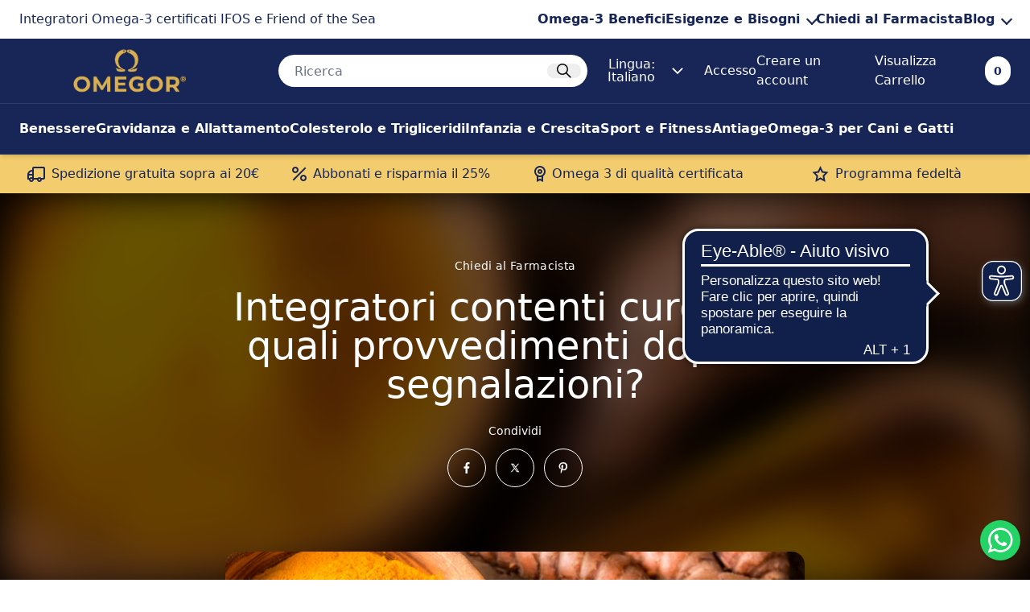

--- FILE ---
content_type: text/html; charset=utf-8
request_url: https://www.omegor.com/blogs/chiedi-al-farmacista/integratori-contenti-curcuma-quali-provvedimenti-dopo-le-segnalazioni
body_size: 97743
content:
<!doctype html>
<html lang="it">
  <head>
    <script>
  // Google Consent Mode V2 integration script from Consentmo GDPR
  window.isenseRules = {};
  window.isenseRules.gcm = {
      gcmVersion: 2,
      integrationVersion: 2,
      initialState: 7,
      customChanges: false,
      consentUpdated: false,
      adsDataRedaction: true,
      urlPassthrough: false,
      storage: { ad_personalization: "granted", ad_storage: "granted", ad_user_data: "granted", analytics_storage: "granted", functionality_storage: "granted", personalization_storage: "granted", security_storage: "granted", wait_for_update: 500 }
  };
  window.isenseRules.initializeGcm = function (rules) {
    let initialState = rules.initialState;
    let analyticsBlocked = initialState === 0 || initialState === 3 || initialState === 6 || initialState === 7;
    let marketingBlocked = initialState === 0 || initialState === 2 || initialState === 5 || initialState === 7;
    let functionalityBlocked = initialState === 4 || initialState === 5 || initialState === 6 || initialState === 7;

    let gdprCache = localStorage.getItem('gdprCache') ? JSON.parse(localStorage.getItem('gdprCache')) : null;
    if (gdprCache && typeof gdprCache.updatedPreferences !== "undefined") {
      let updatedPreferences = gdprCache && typeof gdprCache.updatedPreferences !== "undefined" ? gdprCache.updatedPreferences : null;
      analyticsBlocked = parseInt(updatedPreferences.indexOf('analytics')) > -1;
      marketingBlocked = parseInt(updatedPreferences.indexOf('marketing')) > -1;
      functionalityBlocked = parseInt(updatedPreferences.indexOf('functionality')) > -1;

      rules.consentUpdated = true;
    }
    isenseRules.gcm = {
      ...rules,
      storage: {
        ad_personalization: marketingBlocked ? "denied" : "granted",
        ad_storage: marketingBlocked ? "denied" : "granted",
        ad_user_data: marketingBlocked ? "denied" : "granted",
        analytics_storage: analyticsBlocked ? "denied" : "granted",
        functionality_storage: functionalityBlocked ? "denied" : "granted",
        personalization_storage: functionalityBlocked ? "denied" : "granted",
        security_storage: "granted",
        wait_for_update: 500
      },
    };
  }

  // Google Consent Mode - initialization start
  window.isenseRules.initializeGcm({
    ...window.isenseRules.gcm,
    adsDataRedaction: true,
    urlPassthrough: false,
    initialState: 7
  });

  /*
  * initialState acceptable values:
  * 0 - Set both ad_storage and analytics_storage to denied
  * 1 - Set all categories to granted
  * 2 - Set only ad_storage to denied
  * 3 - Set only analytics_storage to denied
  * 4 - Set only functionality_storage to denied
  * 5 - Set both ad_storage and functionality_storage to denied
  * 6 - Set both analytics_storage and functionality_storage to denied
  * 7 - Set all categories to denied
  */

  window.dataLayer = window.dataLayer || [];
  function gtag() { window.dataLayer.push(arguments); }
  gtag("consent", "default", isenseRules.gcm.storage);
  isenseRules.gcm.adsDataRedaction && gtag("set", "ads_data_redaction", isenseRules.gcm.adsDataRedaction);
  isenseRules.gcm.urlPassthrough && gtag("set", "url_passthrough", isenseRules.gcm.urlPassthrough);
</script>
    <!-- Google Tag Manager -->
    
    <!-- End Google Tag Manager -->
    
    <style>
      div#opinew-app-container .main-content-container {
        max-width: 100%;
      }
    </style>
    <!-- create a new Snippet called 'gtm-customer-events-storefront' and paste the below code into it -->

<!-- click tracking -->
<script>
    // function that gets the path of the clicked element. Borrowed from Simo Ahava. https://www.simoahava.com/analytics/create-css-path-variable-for-click-element/
   function gtm_get_click_element_path(element) {
    var el = element;
    if (el instanceof Node) {
      // Build the list of elements along the path
      var elList = [];
      do {
        if (el instanceof Element) {
          var classString = el.classList ? [].slice.call(el.classList).join('.') : '';
          var elementName = (el.tagName ? el.tagName.toLowerCase() : '') + 
              (classString ? '.' + classString : '') + 
              (el.id ? '#' + el.id : '');
          if (elementName) elList.unshift(elementName);
        }
        el = el.parentNode
      } while (el != null);
      // Get the stringified element object name
      var objString = element.toString().match(/\[object (\w+)\]/);
      var elementType = objString ? objString[1] : element.toString();
      var cssString = elList.join(' > ');
      // Return the CSS path as a string, prefixed with the element object name
      return cssString ? elementType + ': ' + cssString : elementType;
    }
   }
    
   window.addEventListener("click", function(event){

     // track clicks on any element and push it to Shopify customer events
     Shopify.analytics.publish("custom_click",{
         click_element : gtm_get_click_element_path(event.target) || '',
         click_id : event.target.id || '',
         click_classes : event.target.className || '',
         click_text : event.target.innerText || '',
         click_target : event.target.target || '',
         click_url : event.target.href || ''
     });

     // track link clicks and push it to Shopify customer events
     var closestLink = event.target.closest('a')
     if (closestLink){
       Shopify.analytics.publish("custom_link_click",{
         click_element : gtm_get_click_element_path(closestLink.target) || '',
         click_id : closestLink.id || '',
         click_classes : closestLink.className || '',
         click_text : closestLink.innerText || '',
         click_target : closestLink.target || '',
         click_url : closestLink.href || ''
       })
     }
  });
</script>
<!-- end of click tracking -->
    

    <script
      type="text/javascript"
      src="https://www.bugherd.com/sidebarv2.js?apikey=z2xcx54clesgds9fyizf4w"
      async="true"
    ></script><meta charset="utf-8">
<meta http-equiv="X-UA-Compatible" content="IE=edge">
<meta name="viewport" content="width=device-width,initial-scale=1">
<meta name="theme-color" content="">
<link rel="canonical" href="https://www.omegor.com/blogs/chiedi-al-farmacista/integratori-contenti-curcuma-quali-provvedimenti-dopo-le-segnalazioni">
<link rel="preconnect" href="https://cdn.shopify.com" crossorigin><link rel="icon" type="image/png" href="//www.omegor.com/cdn/shop/files/Favicon_32x32.png?v=1751979559"><title>
    Integratori contenti curcuma, quali provvedimenti dopo le segnalazioni
 &ndash; Omegor.com</title>


    <meta name="description" content="A seguito delle segnalazioni di casi di epatite colestatica verificatosi in seguito all&#39;assunzione di integratori alimentari contenenti estratti e preparati di Curcuma longa il Ministero della Salute ha costituito un gruppo interdisciplinare di esperti per indagare sulla questione. - Scorpi di più su www.omegor.com">
<meta property="og:site_name" content="Omegor.com">
<meta property="og:url" content="https://www.omegor.com/blogs/chiedi-al-farmacista/integratori-contenti-curcuma-quali-provvedimenti-dopo-le-segnalazioni">
<meta property="og:title" content="Integratori contenti curcuma, quali provvedimenti dopo le segnalazioni">
<meta property="og:type" content="article">
<meta property="og:description" content="A seguito delle segnalazioni di casi di epatite colestatica verificatosi in seguito all&#39;assunzione di integratori alimentari contenenti estratti e preparati di Curcuma longa il Ministero della Salute ha costituito un gruppo interdisciplinare di esperti per indagare sulla questione. - Scorpi di più su www.omegor.com"><meta property="og:image" content="http://www.omegor.com/cdn/shop/articles/Quadrto_6_65842952-04a0-4b6c-9fa1-35d2520de7dc.png?v=1704273679">
  <meta property="og:image:secure_url" content="https://www.omegor.com/cdn/shop/articles/Quadrto_6_65842952-04a0-4b6c-9fa1-35d2520de7dc.png?v=1704273679">
  <meta property="og:image:width" content="3000">
  <meta property="og:image:height" content="3000">
<meta name="twitter:card" content="summary_large_image">
<meta name="twitter:title" content="Integratori contenti curcuma, quali provvedimenti dopo le segnalazioni">
<meta name="twitter:description" content="A seguito delle segnalazioni di casi di epatite colestatica verificatosi in seguito all&#39;assunzione di integratori alimentari contenenti estratti e preparati di Curcuma longa il Ministero della Salute ha costituito un gruppo interdisciplinare di esperti per indagare sulla questione. - Scorpi di più su www.omegor.com">
<script>
  const boostSDAssetFileURL = "\/\/www.omegor.com\/cdn\/shop\/t\/65\/assets\/boost_sd_assets_file_url.gif?v=50538";
  window.boostSDAssetFileURL = boostSDAssetFileURL;

  if (window.boostSDAppConfig) {
    window.boostSDAppConfig.generalSettings.custom_js_asset_url = "//www.omegor.com/cdn/shop/t/65/assets/boost-sd-custom.js?v=160962118398746674481750256856";
    window.boostSDAppConfig.generalSettings.custom_css_asset_url = "//www.omegor.com/cdn/shop/t/65/assets/boost-sd-custom.css?v=72809539502277619291750256856";
  }

  
</script>
<script>window.performance && window.performance.mark && window.performance.mark('shopify.content_for_header.start');</script><meta name="google-site-verification" content="8JSHOtORHF9EvgXGL8KdVCjBzJ7eAG8fVCZB4u6eFwI">
<meta name="facebook-domain-verification" content="snfzf04m79r8gtqhutatfqk0pguu59">
<meta id="shopify-digital-wallet" name="shopify-digital-wallet" content="/54993027107/digital_wallets/dialog">
<meta name="shopify-checkout-api-token" content="78bada7defdf8105c5ebbb1985224251">
<meta id="in-context-paypal-metadata" data-shop-id="54993027107" data-venmo-supported="false" data-environment="production" data-locale="it_IT" data-paypal-v4="true" data-currency="EUR">
<link rel="alternate" type="application/atom+xml" title="Feed" href="/blogs/chiedi-al-farmacista.atom" />
<link rel="alternate" hreflang="x-default" href="https://www.omegor.com/blogs/chiedi-al-farmacista/integratori-contenti-curcuma-quali-provvedimenti-dopo-le-segnalazioni">
<link rel="alternate" hreflang="it-IT" href="https://www.omegor.com/blogs/chiedi-al-farmacista/integratori-contenti-curcuma-quali-provvedimenti-dopo-le-segnalazioni">
<link rel="alternate" hreflang="es-IT" href="https://www.omegor.com/es/blogs/pregunte-al-farmaceutico/suplementos-que-contienen-curcuma-que-medidas-despues-de-las-senalaciones">
<link rel="alternate" hreflang="en-IT" href="https://www.omegor.com/en/blogs/ask-the-pharmacist/supplements-content-curcuma-what-after-signals">
<script async="async" src="/checkouts/internal/preloads.js?locale=it-IT"></script>
<link rel="preconnect" href="https://shop.app" crossorigin="anonymous">
<script async="async" src="https://shop.app/checkouts/internal/preloads.js?locale=it-IT&shop_id=54993027107" crossorigin="anonymous"></script>
<script id="apple-pay-shop-capabilities" type="application/json">{"shopId":54993027107,"countryCode":"IT","currencyCode":"EUR","merchantCapabilities":["supports3DS"],"merchantId":"gid:\/\/shopify\/Shop\/54993027107","merchantName":"Omegor.com","requiredBillingContactFields":["postalAddress","email","phone"],"requiredShippingContactFields":["postalAddress","email","phone"],"shippingType":"shipping","supportedNetworks":["visa","maestro","masterCard","amex"],"total":{"type":"pending","label":"Omegor.com","amount":"1.00"},"shopifyPaymentsEnabled":true,"supportsSubscriptions":true}</script>
<script id="shopify-features" type="application/json">{"accessToken":"78bada7defdf8105c5ebbb1985224251","betas":["rich-media-storefront-analytics"],"domain":"www.omegor.com","predictiveSearch":true,"shopId":54993027107,"locale":"it"}</script>
<script>var Shopify = Shopify || {};
Shopify.shop = "uga-theme.myshopify.com";
Shopify.locale = "it";
Shopify.currency = {"active":"EUR","rate":"1.0"};
Shopify.country = "IT";
Shopify.theme = {"name":"[PRODUCTION] Omegor","id":183016587612,"schema_name":"Evoluzione","schema_version":"3.1.9","theme_store_id":null,"role":"main"};
Shopify.theme.handle = "null";
Shopify.theme.style = {"id":null,"handle":null};
Shopify.cdnHost = "www.omegor.com/cdn";
Shopify.routes = Shopify.routes || {};
Shopify.routes.root = "/";</script>
<script type="module">!function(o){(o.Shopify=o.Shopify||{}).modules=!0}(window);</script>
<script>!function(o){function n(){var o=[];function n(){o.push(Array.prototype.slice.apply(arguments))}return n.q=o,n}var t=o.Shopify=o.Shopify||{};t.loadFeatures=n(),t.autoloadFeatures=n()}(window);</script>
<script>
  window.ShopifyPay = window.ShopifyPay || {};
  window.ShopifyPay.apiHost = "shop.app\/pay";
  window.ShopifyPay.redirectState = null;
</script>
<script id="shop-js-analytics" type="application/json">{"pageType":"article"}</script>
<script defer="defer" async type="module" src="//www.omegor.com/cdn/shopifycloud/shop-js/modules/v2/client.init-shop-cart-sync_CMJqCr78.it.esm.js"></script>
<script defer="defer" async type="module" src="//www.omegor.com/cdn/shopifycloud/shop-js/modules/v2/chunk.common_Dcn2QxEd.esm.js"></script>
<script defer="defer" async type="module" src="//www.omegor.com/cdn/shopifycloud/shop-js/modules/v2/chunk.modal_C0MPLyYd.esm.js"></script>
<script type="module">
  await import("//www.omegor.com/cdn/shopifycloud/shop-js/modules/v2/client.init-shop-cart-sync_CMJqCr78.it.esm.js");
await import("//www.omegor.com/cdn/shopifycloud/shop-js/modules/v2/chunk.common_Dcn2QxEd.esm.js");
await import("//www.omegor.com/cdn/shopifycloud/shop-js/modules/v2/chunk.modal_C0MPLyYd.esm.js");

  window.Shopify.SignInWithShop?.initShopCartSync?.({"fedCMEnabled":true,"windoidEnabled":true});

</script>
<script>
  window.Shopify = window.Shopify || {};
  if (!window.Shopify.featureAssets) window.Shopify.featureAssets = {};
  window.Shopify.featureAssets['shop-js'] = {"shop-cart-sync":["modules/v2/client.shop-cart-sync_DSJNZbmo.it.esm.js","modules/v2/chunk.common_Dcn2QxEd.esm.js","modules/v2/chunk.modal_C0MPLyYd.esm.js"],"init-fed-cm":["modules/v2/client.init-fed-cm_B8rXoVJ9.it.esm.js","modules/v2/chunk.common_Dcn2QxEd.esm.js","modules/v2/chunk.modal_C0MPLyYd.esm.js"],"shop-toast-manager":["modules/v2/client.shop-toast-manager_C5ER3ZCd.it.esm.js","modules/v2/chunk.common_Dcn2QxEd.esm.js","modules/v2/chunk.modal_C0MPLyYd.esm.js"],"init-shop-cart-sync":["modules/v2/client.init-shop-cart-sync_CMJqCr78.it.esm.js","modules/v2/chunk.common_Dcn2QxEd.esm.js","modules/v2/chunk.modal_C0MPLyYd.esm.js"],"shop-button":["modules/v2/client.shop-button_lw8c-T_z.it.esm.js","modules/v2/chunk.common_Dcn2QxEd.esm.js","modules/v2/chunk.modal_C0MPLyYd.esm.js"],"init-windoid":["modules/v2/client.init-windoid_ZVn3nWO8.it.esm.js","modules/v2/chunk.common_Dcn2QxEd.esm.js","modules/v2/chunk.modal_C0MPLyYd.esm.js"],"shop-cash-offers":["modules/v2/client.shop-cash-offers_NVXbUQPY.it.esm.js","modules/v2/chunk.common_Dcn2QxEd.esm.js","modules/v2/chunk.modal_C0MPLyYd.esm.js"],"pay-button":["modules/v2/client.pay-button_TutHIYKX.it.esm.js","modules/v2/chunk.common_Dcn2QxEd.esm.js","modules/v2/chunk.modal_C0MPLyYd.esm.js"],"init-customer-accounts":["modules/v2/client.init-customer-accounts_CvovG_84.it.esm.js","modules/v2/client.shop-login-button_BFnx-o-o.it.esm.js","modules/v2/chunk.common_Dcn2QxEd.esm.js","modules/v2/chunk.modal_C0MPLyYd.esm.js"],"avatar":["modules/v2/client.avatar_BTnouDA3.it.esm.js"],"checkout-modal":["modules/v2/client.checkout-modal_BRq4Q6Hj.it.esm.js","modules/v2/chunk.common_Dcn2QxEd.esm.js","modules/v2/chunk.modal_C0MPLyYd.esm.js"],"init-shop-for-new-customer-accounts":["modules/v2/client.init-shop-for-new-customer-accounts_BkE1yo3U.it.esm.js","modules/v2/client.shop-login-button_BFnx-o-o.it.esm.js","modules/v2/chunk.common_Dcn2QxEd.esm.js","modules/v2/chunk.modal_C0MPLyYd.esm.js"],"init-customer-accounts-sign-up":["modules/v2/client.init-customer-accounts-sign-up_BcM4uZcr.it.esm.js","modules/v2/client.shop-login-button_BFnx-o-o.it.esm.js","modules/v2/chunk.common_Dcn2QxEd.esm.js","modules/v2/chunk.modal_C0MPLyYd.esm.js"],"init-shop-email-lookup-coordinator":["modules/v2/client.init-shop-email-lookup-coordinator_B3CRfAFT.it.esm.js","modules/v2/chunk.common_Dcn2QxEd.esm.js","modules/v2/chunk.modal_C0MPLyYd.esm.js"],"shop-follow-button":["modules/v2/client.shop-follow-button_CRnhbJfV.it.esm.js","modules/v2/chunk.common_Dcn2QxEd.esm.js","modules/v2/chunk.modal_C0MPLyYd.esm.js"],"shop-login-button":["modules/v2/client.shop-login-button_BFnx-o-o.it.esm.js","modules/v2/chunk.common_Dcn2QxEd.esm.js","modules/v2/chunk.modal_C0MPLyYd.esm.js"],"shop-login":["modules/v2/client.shop-login_Bouywukp.it.esm.js","modules/v2/chunk.common_Dcn2QxEd.esm.js","modules/v2/chunk.modal_C0MPLyYd.esm.js"],"lead-capture":["modules/v2/client.lead-capture_DujCTHEu.it.esm.js","modules/v2/chunk.common_Dcn2QxEd.esm.js","modules/v2/chunk.modal_C0MPLyYd.esm.js"],"payment-terms":["modules/v2/client.payment-terms_DDGgldMS.it.esm.js","modules/v2/chunk.common_Dcn2QxEd.esm.js","modules/v2/chunk.modal_C0MPLyYd.esm.js"]};
</script>
<script>(function() {
  var isLoaded = false;
  function asyncLoad() {
    if (isLoaded) return;
    isLoaded = true;
    var urls = ["https:\/\/cdn.opinew.com\/js\/opinew-active.js?shop=uga-theme.myshopify.com","https:\/\/static.rechargecdn.com\/assets\/js\/widget.min.js?shop=uga-theme.myshopify.com","\/\/open-signin.okasconcepts.com\/js\/resource.js?shop=uga-theme.myshopify.com","https:\/\/storage.nfcube.com\/instafeed-6129a66916b873113c5a4d58fbf79cfc.js?shop=uga-theme.myshopify.com"];
    for (var i = 0; i < urls.length; i++) {
      var s = document.createElement('script');
      s.type = 'text/javascript';
      s.async = true;
      s.src = urls[i];
      var x = document.getElementsByTagName('script')[0];
      x.parentNode.insertBefore(s, x);
    }
  };
  if(window.attachEvent) {
    window.attachEvent('onload', asyncLoad);
  } else {
    window.addEventListener('load', asyncLoad, false);
  }
})();</script>
<script id="__st">var __st={"a":54993027107,"offset":3600,"reqid":"6d4ab715-bf0a-41bc-85f4-0ac73809b870-1769560697","pageurl":"www.omegor.com\/blogs\/chiedi-al-farmacista\/integratori-contenti-curcuma-quali-provvedimenti-dopo-le-segnalazioni","s":"articles-557034569763","u":"cee7ea1820e0","p":"article","rtyp":"article","rid":557034569763};</script>
<script>window.ShopifyPaypalV4VisibilityTracking = true;</script>
<script id="captcha-bootstrap">!function(){'use strict';const t='contact',e='account',n='new_comment',o=[[t,t],['blogs',n],['comments',n],[t,'customer']],c=[[e,'customer_login'],[e,'guest_login'],[e,'recover_customer_password'],[e,'create_customer']],r=t=>t.map((([t,e])=>`form[action*='/${t}']:not([data-nocaptcha='true']) input[name='form_type'][value='${e}']`)).join(','),a=t=>()=>t?[...document.querySelectorAll(t)].map((t=>t.form)):[];function s(){const t=[...o],e=r(t);return a(e)}const i='password',u='form_key',d=['recaptcha-v3-token','g-recaptcha-response','h-captcha-response',i],f=()=>{try{return window.sessionStorage}catch{return}},m='__shopify_v',_=t=>t.elements[u];function p(t,e,n=!1){try{const o=window.sessionStorage,c=JSON.parse(o.getItem(e)),{data:r}=function(t){const{data:e,action:n}=t;return t[m]||n?{data:e,action:n}:{data:t,action:n}}(c);for(const[e,n]of Object.entries(r))t.elements[e]&&(t.elements[e].value=n);n&&o.removeItem(e)}catch(o){console.error('form repopulation failed',{error:o})}}const l='form_type',E='cptcha';function T(t){t.dataset[E]=!0}const w=window,h=w.document,L='Shopify',v='ce_forms',y='captcha';let A=!1;((t,e)=>{const n=(g='f06e6c50-85a8-45c8-87d0-21a2b65856fe',I='https://cdn.shopify.com/shopifycloud/storefront-forms-hcaptcha/ce_storefront_forms_captcha_hcaptcha.v1.5.2.iife.js',D={infoText:'Protetto da hCaptcha',privacyText:'Privacy',termsText:'Termini'},(t,e,n)=>{const o=w[L][v],c=o.bindForm;if(c)return c(t,g,e,D).then(n);var r;o.q.push([[t,g,e,D],n]),r=I,A||(h.body.append(Object.assign(h.createElement('script'),{id:'captcha-provider',async:!0,src:r})),A=!0)});var g,I,D;w[L]=w[L]||{},w[L][v]=w[L][v]||{},w[L][v].q=[],w[L][y]=w[L][y]||{},w[L][y].protect=function(t,e){n(t,void 0,e),T(t)},Object.freeze(w[L][y]),function(t,e,n,w,h,L){const[v,y,A,g]=function(t,e,n){const i=e?o:[],u=t?c:[],d=[...i,...u],f=r(d),m=r(i),_=r(d.filter((([t,e])=>n.includes(e))));return[a(f),a(m),a(_),s()]}(w,h,L),I=t=>{const e=t.target;return e instanceof HTMLFormElement?e:e&&e.form},D=t=>v().includes(t);t.addEventListener('submit',(t=>{const e=I(t);if(!e)return;const n=D(e)&&!e.dataset.hcaptchaBound&&!e.dataset.recaptchaBound,o=_(e),c=g().includes(e)&&(!o||!o.value);(n||c)&&t.preventDefault(),c&&!n&&(function(t){try{if(!f())return;!function(t){const e=f();if(!e)return;const n=_(t);if(!n)return;const o=n.value;o&&e.removeItem(o)}(t);const e=Array.from(Array(32),(()=>Math.random().toString(36)[2])).join('');!function(t,e){_(t)||t.append(Object.assign(document.createElement('input'),{type:'hidden',name:u})),t.elements[u].value=e}(t,e),function(t,e){const n=f();if(!n)return;const o=[...t.querySelectorAll(`input[type='${i}']`)].map((({name:t})=>t)),c=[...d,...o],r={};for(const[a,s]of new FormData(t).entries())c.includes(a)||(r[a]=s);n.setItem(e,JSON.stringify({[m]:1,action:t.action,data:r}))}(t,e)}catch(e){console.error('failed to persist form',e)}}(e),e.submit())}));const S=(t,e)=>{t&&!t.dataset[E]&&(n(t,e.some((e=>e===t))),T(t))};for(const o of['focusin','change'])t.addEventListener(o,(t=>{const e=I(t);D(e)&&S(e,y())}));const B=e.get('form_key'),M=e.get(l),P=B&&M;t.addEventListener('DOMContentLoaded',(()=>{const t=y();if(P)for(const e of t)e.elements[l].value===M&&p(e,B);[...new Set([...A(),...v().filter((t=>'true'===t.dataset.shopifyCaptcha))])].forEach((e=>S(e,t)))}))}(h,new URLSearchParams(w.location.search),n,t,e,['guest_login'])})(!0,!0)}();</script>
<script integrity="sha256-4kQ18oKyAcykRKYeNunJcIwy7WH5gtpwJnB7kiuLZ1E=" data-source-attribution="shopify.loadfeatures" defer="defer" src="//www.omegor.com/cdn/shopifycloud/storefront/assets/storefront/load_feature-a0a9edcb.js" crossorigin="anonymous"></script>
<script crossorigin="anonymous" defer="defer" src="//www.omegor.com/cdn/shopifycloud/storefront/assets/shopify_pay/storefront-65b4c6d7.js?v=20250812"></script>
<script data-source-attribution="shopify.dynamic_checkout.dynamic.init">var Shopify=Shopify||{};Shopify.PaymentButton=Shopify.PaymentButton||{isStorefrontPortableWallets:!0,init:function(){window.Shopify.PaymentButton.init=function(){};var t=document.createElement("script");t.src="https://www.omegor.com/cdn/shopifycloud/portable-wallets/latest/portable-wallets.it.js",t.type="module",document.head.appendChild(t)}};
</script>
<script data-source-attribution="shopify.dynamic_checkout.buyer_consent">
  function portableWalletsHideBuyerConsent(e){var t=document.getElementById("shopify-buyer-consent"),n=document.getElementById("shopify-subscription-policy-button");t&&n&&(t.classList.add("hidden"),t.setAttribute("aria-hidden","true"),n.removeEventListener("click",e))}function portableWalletsShowBuyerConsent(e){var t=document.getElementById("shopify-buyer-consent"),n=document.getElementById("shopify-subscription-policy-button");t&&n&&(t.classList.remove("hidden"),t.removeAttribute("aria-hidden"),n.addEventListener("click",e))}window.Shopify?.PaymentButton&&(window.Shopify.PaymentButton.hideBuyerConsent=portableWalletsHideBuyerConsent,window.Shopify.PaymentButton.showBuyerConsent=portableWalletsShowBuyerConsent);
</script>
<script data-source-attribution="shopify.dynamic_checkout.cart.bootstrap">document.addEventListener("DOMContentLoaded",(function(){function t(){return document.querySelector("shopify-accelerated-checkout-cart, shopify-accelerated-checkout")}if(t())Shopify.PaymentButton.init();else{new MutationObserver((function(e,n){t()&&(Shopify.PaymentButton.init(),n.disconnect())})).observe(document.body,{childList:!0,subtree:!0})}}));
</script>
<link id="shopify-accelerated-checkout-styles" rel="stylesheet" media="screen" href="https://www.omegor.com/cdn/shopifycloud/portable-wallets/latest/accelerated-checkout-backwards-compat.css" crossorigin="anonymous">
<style id="shopify-accelerated-checkout-cart">
        #shopify-buyer-consent {
  margin-top: 1em;
  display: inline-block;
  width: 100%;
}

#shopify-buyer-consent.hidden {
  display: none;
}

#shopify-subscription-policy-button {
  background: none;
  border: none;
  padding: 0;
  text-decoration: underline;
  font-size: inherit;
  cursor: pointer;
}

#shopify-subscription-policy-button::before {
  box-shadow: none;
}

      </style>

<script>window.performance && window.performance.mark && window.performance.mark('shopify.content_for_header.end');</script>

    <!-- fills these in -->
    <!--
      <meta name="keywords" content="website, blog, foo, bar">
      <meta name="author" content="John Doe">
      <meta name="publisher" content="John Doe">
      <meta name="copyright" content="John Doe">
      <meta name="description" content="This short description describes my website.">
      <meta name="page-topic" content="Media">
      <meta name="page-type" content="Blogging">
      <meta name="audience" content="Everyone">
      <meta name="robots" content="index, follow">
    -->
    <link href="//www.omegor.com/cdn/shop/t/65/assets/evoluzione.css?v=21991787103666875571750256856" rel="stylesheet" type="text/css" media="all" />
    
<link href="//www.omegor.com/cdn/shop/t/65/assets/theme.min.css?v=163213369299064682811750256856" rel="stylesheet" type="text/css" media="all" /><link href="//www.omegor.com/cdn/shop/t/65/assets/template-common.css?v=130717929923736266111766402850" rel="stylesheet" type="text/css" media="all" /><link href="//www.omegor.com/cdn/shop/t/65/assets/template-article.css?v=111603181540343972631750258182" rel="stylesheet" type="text/css" media="all" />
    


    

    <link rel="preconnect" href="https://fonts.googleapis.com">
    <link rel="preconnect" href="https://fonts.gstatic.com" crossorigin>
    <link
      href="https://fonts.googleapis.com/css2?family=Roboto+Flex:opsz,wght@8..144,300;8..144,400;8..144,600&display=swap"
      rel="stylesheet"
    >

    <!-- no native thumbnail slider for glide so use splide for product pages -->
    
      <!-- axios for frequently bought together bundle -->
      <script src="https://cdn.jsdelivr.net/npm/axios/dist/axios.min.js"></script><link href="//www.omegor.com/cdn/shop/t/65/assets/splide.min.css?v=179643584037501087101750256856" rel="stylesheet" type="text/css" media="all" /><link href="//www.omegor.com/cdn/shop/t/65/assets/drift-basic.min.css?v=66054097867373871701759909832" rel="stylesheet" type="text/css" media="all" /><script src="//www.omegor.com/cdn/shop/t/65/assets/splide.min.js?v=15323724465567850331750256856" type="text/javascript"></script><script src="//www.omegor.com/cdn/shop/t/65/assets/Drift.min.js?v=134592762660831940531759909832" type="text/javascript"></script>
<script src="//www.omegor.com/cdn/shop/t/65/assets/glide.min.js?v=110726346177345189581750256856" type="text/javascript"></script><link href="//www.omegor.com/cdn/shop/t/65/assets/glide.core.min.css?v=59184678847078418331750256856" rel="stylesheet" type="text/css" media="all" /><link href="//www.omegor.com/cdn/shop/t/65/assets/glide.theme.min.css?v=52580993621085070041750256856" rel="stylesheet" type="text/css" media="all" /><link href="//www.omegor.com/cdn/shop/t/65/assets/swiper-bundle.min.css?v=10491950243130820371750256856" rel="stylesheet" type="text/css" media="all" />
    <script src="//www.omegor.com/cdn/shop/t/65/assets/swiper-bundle.min.js?v=10094408239294256371750256856" type="text/javascript"></script>

    <link href="//www.omegor.com/cdn/shop/t/65/assets/theme.min.css?v=163213369299064682811750256856" rel="stylesheet" type="text/css" media="all" /><link href="//www.omegor.com/cdn/shop/t/65/assets/template-common.css?v=130717929923736266111766402850" rel="stylesheet" type="text/css" media="all" /><link href="//www.omegor.com/cdn/shop/t/65/assets/template-article.css?v=111603181540343972631750258182" rel="stylesheet" type="text/css" media="all" />

    <script
      src="//instant.page/5.1.0"
      type="module"
      integrity="sha384-by67kQnR+pyfy8yWP4kPO12fHKRLHZPfEsiSXR8u2IKcTdxD805MGUXBzVPnkLHw"
    ></script>
    <script
      type="text/javascript"
      src="https://www.bugherd.com/sidebarv2.js?apikey=z2xcx54clesgds9fyizf4w"
      async="true"
    ></script>

    

    

    
    <script>
      !(function (t, n) {
        var e = n.loyaltylion || [];
        if (!e.isLoyaltyLion) {
          (n.loyaltylion = e), void 0 === n.lion && (n.lion = e), (e.version = 2), (e.isLoyaltyLion = !0);
          var o = n.URLSearchParams,
            i = n.sessionStorage,
            r = 'll_loader_revision',
            a = new Date().toISOString().replace(/-/g, ''),
            s =
              'function' == typeof o
                ? (function () {
                    try {
                      var t = new o(n.location.search).get(r);
                      return t && i.setItem(r, t), i.getItem(r);
                    } catch (t) {
                      return '';
                    }
                  })()
                : null;
          c('https://sdk.loyaltylion.net/static/2/' + a.slice(0, 8) + '/loader' + (s ? '-' + s : '') + '.js');
          var l = !1;
          e.init = function (t) {
            if (l) throw new Error('Cannot call lion.init more than once');
            l = !0;
            var n = (e._token = t.token);
            if (!n) throw new Error('Token must be supplied to lion.init');
            var o = [];
            function i(t, n) {
              t[n] = function () {
                o.push([n, Array.prototype.slice.call(arguments, 0)]);
              };
            }
            '_push configure bootstrap shutdown on removeListener authenticateCustomer'
              .split(' ')
              .forEach(function (t) {
                i(e, t);
              }),
              c('https://sdk.loyaltylion.net/sdk/start/' + a.slice(0, 11) + '/' + n + '.js'),
              (e._initData = t),
              (e._buffer = o);
          };
        }
        function c(n) {
          var e = t.getElementsByTagName('script')[0],
            o = t.createElement('script');
          (o.src = n), (o.crossOrigin = ''), e.parentNode.insertBefore(o, e);
        }
      })(document, window);
    </script>
     <script>
  !function(t,n){var e=n.loyaltylion||[];if(!e.isLoyaltyLion){n.loyaltylion=e,void 0===n.lion&&(n.lion=e),e.version=2,e.isLoyaltyLion=!0;var o=n.URLSearchParams,i=n.sessionStorage,r="ll_loader_revision",a=(new Date).toISOString().replace(/-/g,""),s="function"==typeof o?function(){try{var t=new o(n.location.search).get(r);return t&&i.setItem(r,t),i.getItem(r)}catch(t){return""}}():null;c("https://sdk.loyaltylion.net/static/2/"+a.slice(0,8)+"/loader"+(s?"-"+s:"")+".js");var l=!1;e.init=function(t){if(l)throw new Error("Cannot call lion.init more than once");l=!0;var n=e._token=t.token;if(!n)throw new Error("Token must be supplied to lion.init");var o=[];function i(t,n){t[n]=function(){o.push([n,Array.prototype.slice.call(arguments,0)])}}"_push configure bootstrap shutdown on removeListener authenticateCustomer".split(" ").forEach(function(t){i(e,t)}),c("https://sdk.loyaltylion.net/sdk/start/"+a.slice(0,11)+"/"+n+".js"),e._initData=t,e._buffer=o}}function c(n){var e=t.getElementsByTagName("script")[0],o=t.createElement("script");o.src=n,o.crossOrigin="",e.parentNode.insertBefore(o,e)}}(document,window);

  
    
      loyaltylion.init({ token: "b1d1c1de8c57dfafcf939e82c5bcd2b8" });
    
  
</script>
    <meta name="google-site-verification" content="3ZMGhpRP54NpUWh-KA6aJfWG0hKjPTyzQ8lkJqSuA2U">

    <link rel="preload stylesheet" href="//www.omegor.com/cdn/shop/t/65/assets/boost-pfs-instant-search.css?v=161474771722126458541750256856" as="style"><link href="//www.omegor.com/cdn/shop/t/65/assets/boost-pfs-custom.css?v=8019812635881129441750256856" rel="stylesheet" type="text/css" media="all" />
<style data-id="boost-pfs-style">
    .boost-pfs-filter-option-title-text {font-size: 14px;font-weight: 400;text-transform: inherit;font-family: sofia pro medium;}

   .boost-pfs-filter-tree-v .boost-pfs-filter-option-title-text:before {}
    .boost-pfs-filter-tree-v .boost-pfs-filter-option.boost-pfs-filter-option-collapsed .boost-pfs-filter-option-title-text:before {}
    .boost-pfs-filter-tree-h .boost-pfs-filter-option-title-heading:before {}

    .boost-pfs-filter-refine-by .boost-pfs-filter-option-title h3 {}

    .boost-pfs-filter-option-content .boost-pfs-filter-option-item-list .boost-pfs-filter-option-item button,
    .boost-pfs-filter-option-content .boost-pfs-filter-option-item-list .boost-pfs-filter-option-item .boost-pfs-filter-button,
    .boost-pfs-filter-option-range-amount input,
    .boost-pfs-filter-tree-v .boost-pfs-filter-refine-by .boost-pfs-filter-refine-by-items .refine-by-item,
    .boost-pfs-filter-refine-by-wrapper-v .boost-pfs-filter-refine-by .boost-pfs-filter-refine-by-items .refine-by-item,
    .boost-pfs-filter-refine-by .boost-pfs-filter-option-title,
    .boost-pfs-filter-refine-by .boost-pfs-filter-refine-by-items .refine-by-item>a,
    .boost-pfs-filter-refine-by>span,
    .boost-pfs-filter-clear,
    .boost-pfs-filter-clear-all{font-size: 12px;font-family: Sofia pro light;}
    .boost-pfs-filter-tree-h .boost-pfs-filter-pc .boost-pfs-filter-refine-by-items .refine-by-item .boost-pfs-filter-clear .refine-by-type,
    .boost-pfs-filter-refine-by-wrapper-h .boost-pfs-filter-pc .boost-pfs-filter-refine-by-items .refine-by-item .boost-pfs-filter-clear .refine-by-type {}

    .boost-pfs-filter-option-multi-level-collections .boost-pfs-filter-option-multi-level-list .boost-pfs-filter-option-item .boost-pfs-filter-button-arrow .boost-pfs-arrow:before,
    .boost-pfs-filter-option-multi-level-tag .boost-pfs-filter-option-multi-level-list .boost-pfs-filter-option-item .boost-pfs-filter-button-arrow .boost-pfs-arrow:before {}

    .boost-pfs-filter-refine-by-wrapper-v .boost-pfs-filter-refine-by .boost-pfs-filter-refine-by-items .refine-by-item .boost-pfs-filter-clear:after,
    .boost-pfs-filter-refine-by-wrapper-v .boost-pfs-filter-refine-by .boost-pfs-filter-refine-by-items .refine-by-item .boost-pfs-filter-clear:before,
    .boost-pfs-filter-tree-v .boost-pfs-filter-refine-by .boost-pfs-filter-refine-by-items .refine-by-item .boost-pfs-filter-clear:after,
    .boost-pfs-filter-tree-v .boost-pfs-filter-refine-by .boost-pfs-filter-refine-by-items .refine-by-item .boost-pfs-filter-clear:before,
    .boost-pfs-filter-refine-by-wrapper-h .boost-pfs-filter-pc .boost-pfs-filter-refine-by-items .refine-by-item .boost-pfs-filter-clear:after,
    .boost-pfs-filter-refine-by-wrapper-h .boost-pfs-filter-pc .boost-pfs-filter-refine-by-items .refine-by-item .boost-pfs-filter-clear:before,
    .boost-pfs-filter-tree-h .boost-pfs-filter-pc .boost-pfs-filter-refine-by-items .refine-by-item .boost-pfs-filter-clear:after,
    .boost-pfs-filter-tree-h .boost-pfs-filter-pc .boost-pfs-filter-refine-by-items .refine-by-item .boost-pfs-filter-clear:before {}
    .boost-pfs-filter-option-range-slider .noUi-value-horizontal {}

    .boost-pfs-filter-tree-mobile-button button,
    .boost-pfs-filter-top-sorting-mobile button {font-size: 14px !important;font-weight: 400 !important;text-transform: inherit !important;font-family: sofia pro medium !important;}
    .boost-pfs-filter-top-sorting-mobile button>span:after {}
  </style>




    <script>
      window.dataLayer = window.dataLayer || [];
      window.addEventListener('klaviyoForms', function (e) {
        if (e.detail.type == 'submit') {
          dataLayer.push({
            event: 'klaviyo',
            formId: e.detail.formId,
            formTitle: e.detail.metaData.$source,
            allData: e.detail,
          });
        }
      });
    </script>
  <!-- BEGIN app block: shopify://apps/consentmo-gdpr/blocks/gdpr_cookie_consent/4fbe573f-a377-4fea-9801-3ee0858cae41 -->


<!-- END app block --><!-- BEGIN app block: shopify://apps/klaviyo-email-marketing-sms/blocks/klaviyo-onsite-embed/2632fe16-c075-4321-a88b-50b567f42507 -->












  <script async src="https://static.klaviyo.com/onsite/js/Y4KRcK/klaviyo.js?company_id=Y4KRcK"></script>
  <script>!function(){if(!window.klaviyo){window._klOnsite=window._klOnsite||[];try{window.klaviyo=new Proxy({},{get:function(n,i){return"push"===i?function(){var n;(n=window._klOnsite).push.apply(n,arguments)}:function(){for(var n=arguments.length,o=new Array(n),w=0;w<n;w++)o[w]=arguments[w];var t="function"==typeof o[o.length-1]?o.pop():void 0,e=new Promise((function(n){window._klOnsite.push([i].concat(o,[function(i){t&&t(i),n(i)}]))}));return e}}})}catch(n){window.klaviyo=window.klaviyo||[],window.klaviyo.push=function(){var n;(n=window._klOnsite).push.apply(n,arguments)}}}}();</script>

  




  <script>
    window.klaviyoReviewsProductDesignMode = false
  </script>







<!-- END app block --><!-- BEGIN app block: shopify://apps/helium-customer-fields/blocks/app-embed/bab58598-3e6a-4377-aaaa-97189b15f131 -->







































<script>
  if ('CF' in window) {
    window.CF.appEmbedEnabled = true;
  } else {
    window.CF = {
      appEmbedEnabled: true,
    };
  }

  window.CF.editAccountFormId = "bbtLry";
  window.CF.registrationFormId = "";
</script>

<!-- BEGIN app snippet: patch-registration-links -->







































<script>
  function patchRegistrationLinks() {
    const PATCHABLE_LINKS_SELECTOR = 'a[href*="/account/register"]';

    const search = new URLSearchParams(window.location.search);
    const checkoutUrl = search.get('checkout_url');
    const returnUrl = search.get('return_url');

    const redirectUrl = checkoutUrl || returnUrl;
    if (!redirectUrl) return;

    const registrationLinks = Array.from(document.querySelectorAll(PATCHABLE_LINKS_SELECTOR));
    registrationLinks.forEach(link => {
      const url = new URL(link.href);

      url.searchParams.set('return_url', redirectUrl);

      link.href = url.href;
    });
  }

  if (['complete', 'interactive', 'loaded'].includes(document.readyState)) {
    patchRegistrationLinks();
  } else {
    document.addEventListener('DOMContentLoaded', () => patchRegistrationLinks());
  }
</script><!-- END app snippet -->
<!-- BEGIN app snippet: patch-login-grecaptcha-conflict -->







































<script>
  // Fixes a problem where both grecaptcha and hcaptcha response fields are included in the /account/login form submission
  // resulting in a 404 on the /challenge page.
  // This is caused by our triggerShopifyRecaptchaLoad function in initialize-forms.liquid.ejs
  // The fix itself just removes the unnecessary g-recaptcha-response input

  function patchLoginGrecaptchaConflict() {
    Array.from(document.querySelectorAll('form')).forEach(form => {
      form.addEventListener('submit', e => {
        const grecaptchaResponse = form.querySelector('[name="g-recaptcha-response"]');
        const hcaptchaResponse = form.querySelector('[name="h-captcha-response"]');

        if (grecaptchaResponse && hcaptchaResponse) {
          // Can't use both. Only keep hcaptcha response field.
          grecaptchaResponse.parentElement.removeChild(grecaptchaResponse);
        }
      })
    })
  }

  if (['complete', 'interactive', 'loaded'].includes(document.readyState)) {
    patchLoginGrecaptchaConflict();
  } else {
    document.addEventListener('DOMContentLoaded', () => patchLoginGrecaptchaConflict());
  }
</script><!-- END app snippet -->
<!-- BEGIN app snippet: embed-data -->





















































<script>
  window.CF.version = "5.2.1";
  window.CF.environment = 
  {
  
  "domain": "uga-theme.myshopify.com",
  "baseApiUrl": "https:\/\/app.customerfields.com",
  "captchaSiteKey": "6LegO6ohAAAAAJFuJy28d4_hvKBxJPjaa7uM-dXu",
  "captchaEnabled": true,
  "proxyPath": "\/tools\/customr",
  "countries": [{"name":"Afghanistan","code":"AF"},{"name":"Åland Islands","code":"AX"},{"name":"Albania","code":"AL"},{"name":"Algeria","code":"DZ"},{"name":"Andorra","code":"AD"},{"name":"Angola","code":"AO"},{"name":"Anguilla","code":"AI"},{"name":"Antigua \u0026 Barbuda","code":"AG"},{"name":"Argentina","code":"AR","provinces":[{"name":"Buenos Aires Province","code":"B"},{"name":"Catamarca","code":"K"},{"name":"Chaco","code":"H"},{"name":"Chubut","code":"U"},{"name":"Buenos Aires (Autonomous City)","code":"C"},{"name":"Córdoba","code":"X"},{"name":"Corrientes","code":"W"},{"name":"Entre Ríos","code":"E"},{"name":"Formosa","code":"P"},{"name":"Jujuy","code":"Y"},{"name":"La Pampa","code":"L"},{"name":"La Rioja","code":"F"},{"name":"Mendoza","code":"M"},{"name":"Misiones","code":"N"},{"name":"Neuquén","code":"Q"},{"name":"Río Negro","code":"R"},{"name":"Salta","code":"A"},{"name":"San Juan","code":"J"},{"name":"San Luis","code":"D"},{"name":"Santa Cruz","code":"Z"},{"name":"Santa Fe","code":"S"},{"name":"Santiago del Estero","code":"G"},{"name":"Tierra del Fuego","code":"V"},{"name":"Tucumán","code":"T"}]},{"name":"Armenia","code":"AM"},{"name":"Aruba","code":"AW"},{"name":"Ascension Island","code":"AC"},{"name":"Australia","code":"AU","provinces":[{"name":"Australian Capital Territory","code":"ACT"},{"name":"New South Wales","code":"NSW"},{"name":"Northern Territory","code":"NT"},{"name":"Queensland","code":"QLD"},{"name":"South Australia","code":"SA"},{"name":"Tasmania","code":"TAS"},{"name":"Victoria","code":"VIC"},{"name":"Western Australia","code":"WA"}]},{"name":"Austria","code":"AT"},{"name":"Azerbaijan","code":"AZ"},{"name":"Bahamas","code":"BS"},{"name":"Bahrain","code":"BH"},{"name":"Bangladesh","code":"BD"},{"name":"Barbados","code":"BB"},{"name":"Belarus","code":"BY"},{"name":"Belgium","code":"BE"},{"name":"Belize","code":"BZ"},{"name":"Benin","code":"BJ"},{"name":"Bermuda","code":"BM"},{"name":"Bhutan","code":"BT"},{"name":"Bolivia","code":"BO"},{"name":"Bosnia \u0026 Herzegovina","code":"BA"},{"name":"Botswana","code":"BW"},{"name":"Brazil","code":"BR","provinces":[{"name":"Acre","code":"AC"},{"name":"Alagoas","code":"AL"},{"name":"Amapá","code":"AP"},{"name":"Amazonas","code":"AM"},{"name":"Bahia","code":"BA"},{"name":"Ceará","code":"CE"},{"name":"Federal District","code":"DF"},{"name":"Espírito Santo","code":"ES"},{"name":"Goiás","code":"GO"},{"name":"Maranhão","code":"MA"},{"name":"Mato Grosso","code":"MT"},{"name":"Mato Grosso do Sul","code":"MS"},{"name":"Minas Gerais","code":"MG"},{"name":"Pará","code":"PA"},{"name":"Paraíba","code":"PB"},{"name":"Paraná","code":"PR"},{"name":"Pernambuco","code":"PE"},{"name":"Piauí","code":"PI"},{"name":"Rio Grande do Norte","code":"RN"},{"name":"Rio Grande do Sul","code":"RS"},{"name":"Rio de Janeiro","code":"RJ"},{"name":"Rondônia","code":"RO"},{"name":"Roraima","code":"RR"},{"name":"Santa Catarina","code":"SC"},{"name":"São Paulo","code":"SP"},{"name":"Sergipe","code":"SE"},{"name":"Tocantins","code":"TO"}]},{"name":"British Indian Ocean Territory","code":"IO"},{"name":"British Virgin Islands","code":"VG"},{"name":"Brunei","code":"BN"},{"name":"Bulgaria","code":"BG"},{"name":"Burkina Faso","code":"BF"},{"name":"Burundi","code":"BI"},{"name":"Cambodia","code":"KH"},{"name":"Cameroon","code":"CM"},{"name":"Canada","code":"CA","provinces":[{"name":"Alberta","code":"AB"},{"name":"British Columbia","code":"BC"},{"name":"Manitoba","code":"MB"},{"name":"New Brunswick","code":"NB"},{"name":"Newfoundland and Labrador","code":"NL"},{"name":"Northwest Territories","code":"NT"},{"name":"Nova Scotia","code":"NS"},{"name":"Nunavut","code":"NU"},{"name":"Ontario","code":"ON"},{"name":"Prince Edward Island","code":"PE"},{"name":"Quebec","code":"QC"},{"name":"Saskatchewan","code":"SK"},{"name":"Yukon","code":"YT"}]},{"name":"Cape Verde","code":"CV"},{"name":"Caribbean Netherlands","code":"BQ"},{"name":"Cayman Islands","code":"KY"},{"name":"Central African Republic","code":"CF"},{"name":"Chad","code":"TD"},{"name":"Chile","code":"CL","provinces":[{"name":"Arica y Parinacota","code":"AP"},{"name":"Tarapacá","code":"TA"},{"name":"Antofagasta","code":"AN"},{"name":"Atacama","code":"AT"},{"name":"Coquimbo","code":"CO"},{"name":"Valparaíso","code":"VS"},{"name":"Santiago Metropolitan","code":"RM"},{"name":"Libertador General Bernardo O’Higgins","code":"LI"},{"name":"Maule","code":"ML"},{"name":"Ñuble","code":"NB"},{"name":"Bío Bío","code":"BI"},{"name":"Araucanía","code":"AR"},{"name":"Los Ríos","code":"LR"},{"name":"Los Lagos","code":"LL"},{"name":"Aysén","code":"AI"},{"name":"Magallanes Region","code":"MA"}]},{"name":"China","code":"CN","provinces":[{"name":"Anhui","code":"AH"},{"name":"Beijing","code":"BJ"},{"name":"Chongqing","code":"CQ"},{"name":"Fujian","code":"FJ"},{"name":"Gansu","code":"GS"},{"name":"Guangdong","code":"GD"},{"name":"Guangxi","code":"GX"},{"name":"Guizhou","code":"GZ"},{"name":"Hainan","code":"HI"},{"name":"Hebei","code":"HE"},{"name":"Heilongjiang","code":"HL"},{"name":"Henan","code":"HA"},{"name":"Hubei","code":"HB"},{"name":"Hunan","code":"HN"},{"name":"Inner Mongolia","code":"NM"},{"name":"Jiangsu","code":"JS"},{"name":"Jiangxi","code":"JX"},{"name":"Jilin","code":"JL"},{"name":"Liaoning","code":"LN"},{"name":"Ningxia","code":"NX"},{"name":"Qinghai","code":"QH"},{"name":"Shaanxi","code":"SN"},{"name":"Shandong","code":"SD"},{"name":"Shanghai","code":"SH"},{"name":"Shanxi","code":"SX"},{"name":"Sichuan","code":"SC"},{"name":"Tianjin","code":"TJ"},{"name":"Xinjiang","code":"XJ"},{"name":"Tibet","code":"YZ"},{"name":"Yunnan","code":"YN"},{"name":"Zhejiang","code":"ZJ"}]},{"name":"Christmas Island","code":"CX"},{"name":"Cocos (Keeling) Islands","code":"CC"},{"name":"Colombia","code":"CO","provinces":[{"name":"Capital District","code":"DC"},{"name":"Amazonas","code":"AMA"},{"name":"Antioquia","code":"ANT"},{"name":"Arauca","code":"ARA"},{"name":"Atlántico","code":"ATL"},{"name":"Bolívar","code":"BOL"},{"name":"Boyacá","code":"BOY"},{"name":"Caldas","code":"CAL"},{"name":"Caquetá","code":"CAQ"},{"name":"Casanare","code":"CAS"},{"name":"Cauca","code":"CAU"},{"name":"Cesar","code":"CES"},{"name":"Chocó","code":"CHO"},{"name":"Córdoba","code":"COR"},{"name":"Cundinamarca","code":"CUN"},{"name":"Guainía","code":"GUA"},{"name":"Guaviare","code":"GUV"},{"name":"Huila","code":"HUI"},{"name":"La Guajira","code":"LAG"},{"name":"Magdalena","code":"MAG"},{"name":"Meta","code":"MET"},{"name":"Nariño","code":"NAR"},{"name":"Norte de Santander","code":"NSA"},{"name":"Putumayo","code":"PUT"},{"name":"Quindío","code":"QUI"},{"name":"Risaralda","code":"RIS"},{"name":"San Andrés \u0026 Providencia","code":"SAP"},{"name":"Santander","code":"SAN"},{"name":"Sucre","code":"SUC"},{"name":"Tolima","code":"TOL"},{"name":"Valle del Cauca","code":"VAC"},{"name":"Vaupés","code":"VAU"},{"name":"Vichada","code":"VID"}]},{"name":"Comoros","code":"KM"},{"name":"Congo - Brazzaville","code":"CG"},{"name":"Congo - Kinshasa","code":"CD"},{"name":"Cook Islands","code":"CK"},{"name":"Costa Rica","code":"CR","provinces":[{"name":"Alajuela","code":"CR-A"},{"name":"Cartago","code":"CR-C"},{"name":"Guanacaste","code":"CR-G"},{"name":"Heredia","code":"CR-H"},{"name":"Limón","code":"CR-L"},{"name":"Puntarenas","code":"CR-P"},{"name":"San José","code":"CR-SJ"}]},{"name":"Croatia","code":"HR"},{"name":"Curaçao","code":"CW"},{"name":"Cyprus","code":"CY"},{"name":"Czechia","code":"CZ"},{"name":"Côte d’Ivoire","code":"CI"},{"name":"Denmark","code":"DK"},{"name":"Djibouti","code":"DJ"},{"name":"Dominica","code":"DM"},{"name":"Dominican Republic","code":"DO"},{"name":"Ecuador","code":"EC"},{"name":"Egypt","code":"EG","provinces":[{"name":"6th of October","code":"SU"},{"name":"Al Sharqia","code":"SHR"},{"name":"Alexandria","code":"ALX"},{"name":"Aswan","code":"ASN"},{"name":"Asyut","code":"AST"},{"name":"Beheira","code":"BH"},{"name":"Beni Suef","code":"BNS"},{"name":"Cairo","code":"C"},{"name":"Dakahlia","code":"DK"},{"name":"Damietta","code":"DT"},{"name":"Faiyum","code":"FYM"},{"name":"Gharbia","code":"GH"},{"name":"Giza","code":"GZ"},{"name":"Helwan","code":"HU"},{"name":"Ismailia","code":"IS"},{"name":"Kafr el-Sheikh","code":"KFS"},{"name":"Luxor","code":"LX"},{"name":"Matrouh","code":"MT"},{"name":"Minya","code":"MN"},{"name":"Monufia","code":"MNF"},{"name":"New Valley","code":"WAD"},{"name":"North Sinai","code":"SIN"},{"name":"Port Said","code":"PTS"},{"name":"Qalyubia","code":"KB"},{"name":"Qena","code":"KN"},{"name":"Red Sea","code":"BA"},{"name":"Sohag","code":"SHG"},{"name":"South Sinai","code":"JS"},{"name":"Suez","code":"SUZ"}]},{"name":"El Salvador","code":"SV","provinces":[{"name":"Ahuachapán","code":"SV-AH"},{"name":"Cabañas","code":"SV-CA"},{"name":"Chalatenango","code":"SV-CH"},{"name":"Cuscatlán","code":"SV-CU"},{"name":"La Libertad","code":"SV-LI"},{"name":"La Paz","code":"SV-PA"},{"name":"La Unión","code":"SV-UN"},{"name":"Morazán","code":"SV-MO"},{"name":"San Miguel","code":"SV-SM"},{"name":"San Salvador","code":"SV-SS"},{"name":"San Vicente","code":"SV-SV"},{"name":"Santa Ana","code":"SV-SA"},{"name":"Sonsonate","code":"SV-SO"},{"name":"Usulután","code":"SV-US"}]},{"name":"Equatorial Guinea","code":"GQ"},{"name":"Eritrea","code":"ER"},{"name":"Estonia","code":"EE"},{"name":"Eswatini","code":"SZ"},{"name":"Ethiopia","code":"ET"},{"name":"Falkland Islands","code":"FK"},{"name":"Faroe Islands","code":"FO"},{"name":"Fiji","code":"FJ"},{"name":"Finland","code":"FI"},{"name":"France","code":"FR"},{"name":"French Guiana","code":"GF"},{"name":"French Polynesia","code":"PF"},{"name":"French Southern Territories","code":"TF"},{"name":"Gabon","code":"GA"},{"name":"Gambia","code":"GM"},{"name":"Georgia","code":"GE"},{"name":"Germany","code":"DE"},{"name":"Ghana","code":"GH"},{"name":"Gibraltar","code":"GI"},{"name":"Greece","code":"GR"},{"name":"Greenland","code":"GL"},{"name":"Grenada","code":"GD"},{"name":"Guadeloupe","code":"GP"},{"name":"Guatemala","code":"GT","provinces":[{"name":"Alta Verapaz","code":"AVE"},{"name":"Baja Verapaz","code":"BVE"},{"name":"Chimaltenango","code":"CMT"},{"name":"Chiquimula","code":"CQM"},{"name":"El Progreso","code":"EPR"},{"name":"Escuintla","code":"ESC"},{"name":"Guatemala","code":"GUA"},{"name":"Huehuetenango","code":"HUE"},{"name":"Izabal","code":"IZA"},{"name":"Jalapa","code":"JAL"},{"name":"Jutiapa","code":"JUT"},{"name":"Petén","code":"PET"},{"name":"Quetzaltenango","code":"QUE"},{"name":"Quiché","code":"QUI"},{"name":"Retalhuleu","code":"RET"},{"name":"Sacatepéquez","code":"SAC"},{"name":"San Marcos","code":"SMA"},{"name":"Santa Rosa","code":"SRO"},{"name":"Sololá","code":"SOL"},{"name":"Suchitepéquez","code":"SUC"},{"name":"Totonicapán","code":"TOT"},{"name":"Zacapa","code":"ZAC"}]},{"name":"Guernsey","code":"GG"},{"name":"Guinea","code":"GN"},{"name":"Guinea-Bissau","code":"GW"},{"name":"Guyana","code":"GY"},{"name":"Haiti","code":"HT"},{"name":"Honduras","code":"HN"},{"name":"Hong Kong SAR","code":"HK","provinces":[{"name":"Hong Kong Island","code":"HK"},{"name":"Kowloon","code":"KL"},{"name":"New Territories","code":"NT"}]},{"name":"Hungary","code":"HU"},{"name":"Iceland","code":"IS"},{"name":"India","code":"IN","provinces":[{"name":"Andaman and Nicobar Islands","code":"AN"},{"name":"Andhra Pradesh","code":"AP"},{"name":"Arunachal Pradesh","code":"AR"},{"name":"Assam","code":"AS"},{"name":"Bihar","code":"BR"},{"name":"Chandigarh","code":"CH"},{"name":"Chhattisgarh","code":"CG"},{"name":"Dadra and Nagar Haveli","code":"DN"},{"name":"Daman and Diu","code":"DD"},{"name":"Delhi","code":"DL"},{"name":"Goa","code":"GA"},{"name":"Gujarat","code":"GJ"},{"name":"Haryana","code":"HR"},{"name":"Himachal Pradesh","code":"HP"},{"name":"Jammu and Kashmir","code":"JK"},{"name":"Jharkhand","code":"JH"},{"name":"Karnataka","code":"KA"},{"name":"Kerala","code":"KL"},{"name":"Ladakh","code":"LA"},{"name":"Lakshadweep","code":"LD"},{"name":"Madhya Pradesh","code":"MP"},{"name":"Maharashtra","code":"MH"},{"name":"Manipur","code":"MN"},{"name":"Meghalaya","code":"ML"},{"name":"Mizoram","code":"MZ"},{"name":"Nagaland","code":"NL"},{"name":"Odisha","code":"OR"},{"name":"Puducherry","code":"PY"},{"name":"Punjab","code":"PB"},{"name":"Rajasthan","code":"RJ"},{"name":"Sikkim","code":"SK"},{"name":"Tamil Nadu","code":"TN"},{"name":"Telangana","code":"TS"},{"name":"Tripura","code":"TR"},{"name":"Uttar Pradesh","code":"UP"},{"name":"Uttarakhand","code":"UK"},{"name":"West Bengal","code":"WB"}]},{"name":"Indonesia","code":"ID","provinces":[{"name":"Aceh","code":"AC"},{"name":"Bali","code":"BA"},{"name":"Bangka–Belitung Islands","code":"BB"},{"name":"Banten","code":"BT"},{"name":"Bengkulu","code":"BE"},{"name":"Gorontalo","code":"GO"},{"name":"Jakarta","code":"JK"},{"name":"Jambi","code":"JA"},{"name":"West Java","code":"JB"},{"name":"Central Java","code":"JT"},{"name":"East Java","code":"JI"},{"name":"West Kalimantan","code":"KB"},{"name":"South Kalimantan","code":"KS"},{"name":"Central Kalimantan","code":"KT"},{"name":"East Kalimantan","code":"KI"},{"name":"North Kalimantan","code":"KU"},{"name":"Riau Islands","code":"KR"},{"name":"Lampung","code":"LA"},{"name":"Maluku","code":"MA"},{"name":"North Maluku","code":"MU"},{"name":"North Sumatra","code":"SU"},{"name":"West Nusa Tenggara","code":"NB"},{"name":"East Nusa Tenggara","code":"NT"},{"name":"Papua","code":"PA"},{"name":"West Papua","code":"PB"},{"name":"Riau","code":"RI"},{"name":"South Sumatra","code":"SS"},{"name":"West Sulawesi","code":"SR"},{"name":"South Sulawesi","code":"SN"},{"name":"Central Sulawesi","code":"ST"},{"name":"Southeast Sulawesi","code":"SG"},{"name":"North Sulawesi","code":"SA"},{"name":"West Sumatra","code":"SB"},{"name":"Yogyakarta","code":"YO"}]},{"name":"Iraq","code":"IQ"},{"name":"Ireland","code":"IE","provinces":[{"name":"Carlow","code":"CW"},{"name":"Cavan","code":"CN"},{"name":"Clare","code":"CE"},{"name":"Cork","code":"CO"},{"name":"Donegal","code":"DL"},{"name":"Dublin","code":"D"},{"name":"Galway","code":"G"},{"name":"Kerry","code":"KY"},{"name":"Kildare","code":"KE"},{"name":"Kilkenny","code":"KK"},{"name":"Laois","code":"LS"},{"name":"Leitrim","code":"LM"},{"name":"Limerick","code":"LK"},{"name":"Longford","code":"LD"},{"name":"Louth","code":"LH"},{"name":"Mayo","code":"MO"},{"name":"Meath","code":"MH"},{"name":"Monaghan","code":"MN"},{"name":"Offaly","code":"OY"},{"name":"Roscommon","code":"RN"},{"name":"Sligo","code":"SO"},{"name":"Tipperary","code":"TA"},{"name":"Waterford","code":"WD"},{"name":"Westmeath","code":"WH"},{"name":"Wexford","code":"WX"},{"name":"Wicklow","code":"WW"}]},{"name":"Isle of Man","code":"IM"},{"name":"Israel","code":"IL"},{"name":"Italy","code":"IT","provinces":[{"name":"Agrigento","code":"AG"},{"name":"Alessandria","code":"AL"},{"name":"Ancona","code":"AN"},{"name":"Aosta Valley","code":"AO"},{"name":"Arezzo","code":"AR"},{"name":"Ascoli Piceno","code":"AP"},{"name":"Asti","code":"AT"},{"name":"Avellino","code":"AV"},{"name":"Bari","code":"BA"},{"name":"Barletta-Andria-Trani","code":"BT"},{"name":"Belluno","code":"BL"},{"name":"Benevento","code":"BN"},{"name":"Bergamo","code":"BG"},{"name":"Biella","code":"BI"},{"name":"Bologna","code":"BO"},{"name":"South Tyrol","code":"BZ"},{"name":"Brescia","code":"BS"},{"name":"Brindisi","code":"BR"},{"name":"Cagliari","code":"CA"},{"name":"Caltanissetta","code":"CL"},{"name":"Campobasso","code":"CB"},{"name":"Carbonia-Iglesias","code":"CI"},{"name":"Caserta","code":"CE"},{"name":"Catania","code":"CT"},{"name":"Catanzaro","code":"CZ"},{"name":"Chieti","code":"CH"},{"name":"Como","code":"CO"},{"name":"Cosenza","code":"CS"},{"name":"Cremona","code":"CR"},{"name":"Crotone","code":"KR"},{"name":"Cuneo","code":"CN"},{"name":"Enna","code":"EN"},{"name":"Fermo","code":"FM"},{"name":"Ferrara","code":"FE"},{"name":"Florence","code":"FI"},{"name":"Foggia","code":"FG"},{"name":"Forlì-Cesena","code":"FC"},{"name":"Frosinone","code":"FR"},{"name":"Genoa","code":"GE"},{"name":"Gorizia","code":"GO"},{"name":"Grosseto","code":"GR"},{"name":"Imperia","code":"IM"},{"name":"Isernia","code":"IS"},{"name":"L’Aquila","code":"AQ"},{"name":"La Spezia","code":"SP"},{"name":"Latina","code":"LT"},{"name":"Lecce","code":"LE"},{"name":"Lecco","code":"LC"},{"name":"Livorno","code":"LI"},{"name":"Lodi","code":"LO"},{"name":"Lucca","code":"LU"},{"name":"Macerata","code":"MC"},{"name":"Mantua","code":"MN"},{"name":"Massa and Carrara","code":"MS"},{"name":"Matera","code":"MT"},{"name":"Medio Campidano","code":"VS"},{"name":"Messina","code":"ME"},{"name":"Milan","code":"MI"},{"name":"Modena","code":"MO"},{"name":"Monza and Brianza","code":"MB"},{"name":"Naples","code":"NA"},{"name":"Novara","code":"NO"},{"name":"Nuoro","code":"NU"},{"name":"Ogliastra","code":"OG"},{"name":"Olbia-Tempio","code":"OT"},{"name":"Oristano","code":"OR"},{"name":"Padua","code":"PD"},{"name":"Palermo","code":"PA"},{"name":"Parma","code":"PR"},{"name":"Pavia","code":"PV"},{"name":"Perugia","code":"PG"},{"name":"Pesaro and Urbino","code":"PU"},{"name":"Pescara","code":"PE"},{"name":"Piacenza","code":"PC"},{"name":"Pisa","code":"PI"},{"name":"Pistoia","code":"PT"},{"name":"Pordenone","code":"PN"},{"name":"Potenza","code":"PZ"},{"name":"Prato","code":"PO"},{"name":"Ragusa","code":"RG"},{"name":"Ravenna","code":"RA"},{"name":"Reggio Calabria","code":"RC"},{"name":"Reggio Emilia","code":"RE"},{"name":"Rieti","code":"RI"},{"name":"Rimini","code":"RN"},{"name":"Rome","code":"RM"},{"name":"Rovigo","code":"RO"},{"name":"Salerno","code":"SA"},{"name":"Sassari","code":"SS"},{"name":"Savona","code":"SV"},{"name":"Siena","code":"SI"},{"name":"Syracuse","code":"SR"},{"name":"Sondrio","code":"SO"},{"name":"Taranto","code":"TA"},{"name":"Teramo","code":"TE"},{"name":"Terni","code":"TR"},{"name":"Turin","code":"TO"},{"name":"Trapani","code":"TP"},{"name":"Trentino","code":"TN"},{"name":"Treviso","code":"TV"},{"name":"Trieste","code":"TS"},{"name":"Udine","code":"UD"},{"name":"Varese","code":"VA"},{"name":"Venice","code":"VE"},{"name":"Verbano-Cusio-Ossola","code":"VB"},{"name":"Vercelli","code":"VC"},{"name":"Verona","code":"VR"},{"name":"Vibo Valentia","code":"VV"},{"name":"Vicenza","code":"VI"},{"name":"Viterbo","code":"VT"}]},{"name":"Jamaica","code":"JM"},{"name":"Japan","code":"JP","provinces":[{"name":"Hokkaido","code":"JP-01"},{"name":"Aomori","code":"JP-02"},{"name":"Iwate","code":"JP-03"},{"name":"Miyagi","code":"JP-04"},{"name":"Akita","code":"JP-05"},{"name":"Yamagata","code":"JP-06"},{"name":"Fukushima","code":"JP-07"},{"name":"Ibaraki","code":"JP-08"},{"name":"Tochigi","code":"JP-09"},{"name":"Gunma","code":"JP-10"},{"name":"Saitama","code":"JP-11"},{"name":"Chiba","code":"JP-12"},{"name":"Tokyo","code":"JP-13"},{"name":"Kanagawa","code":"JP-14"},{"name":"Niigata","code":"JP-15"},{"name":"Toyama","code":"JP-16"},{"name":"Ishikawa","code":"JP-17"},{"name":"Fukui","code":"JP-18"},{"name":"Yamanashi","code":"JP-19"},{"name":"Nagano","code":"JP-20"},{"name":"Gifu","code":"JP-21"},{"name":"Shizuoka","code":"JP-22"},{"name":"Aichi","code":"JP-23"},{"name":"Mie","code":"JP-24"},{"name":"Shiga","code":"JP-25"},{"name":"Kyoto","code":"JP-26"},{"name":"Osaka","code":"JP-27"},{"name":"Hyogo","code":"JP-28"},{"name":"Nara","code":"JP-29"},{"name":"Wakayama","code":"JP-30"},{"name":"Tottori","code":"JP-31"},{"name":"Shimane","code":"JP-32"},{"name":"Okayama","code":"JP-33"},{"name":"Hiroshima","code":"JP-34"},{"name":"Yamaguchi","code":"JP-35"},{"name":"Tokushima","code":"JP-36"},{"name":"Kagawa","code":"JP-37"},{"name":"Ehime","code":"JP-38"},{"name":"Kochi","code":"JP-39"},{"name":"Fukuoka","code":"JP-40"},{"name":"Saga","code":"JP-41"},{"name":"Nagasaki","code":"JP-42"},{"name":"Kumamoto","code":"JP-43"},{"name":"Oita","code":"JP-44"},{"name":"Miyazaki","code":"JP-45"},{"name":"Kagoshima","code":"JP-46"},{"name":"Okinawa","code":"JP-47"}]},{"name":"Jersey","code":"JE"},{"name":"Jordan","code":"JO"},{"name":"Kazakhstan","code":"KZ"},{"name":"Kenya","code":"KE"},{"name":"Kiribati","code":"KI"},{"name":"Kosovo","code":"XK"},{"name":"Kuwait","code":"KW","provinces":[{"name":"Al Ahmadi","code":"KW-AH"},{"name":"Al Asimah","code":"KW-KU"},{"name":"Al Farwaniyah","code":"KW-FA"},{"name":"Al Jahra","code":"KW-JA"},{"name":"Hawalli","code":"KW-HA"},{"name":"Mubarak Al-Kabeer","code":"KW-MU"}]},{"name":"Kyrgyzstan","code":"KG"},{"name":"Laos","code":"LA"},{"name":"Latvia","code":"LV"},{"name":"Lebanon","code":"LB"},{"name":"Lesotho","code":"LS"},{"name":"Liberia","code":"LR"},{"name":"Libya","code":"LY"},{"name":"Liechtenstein","code":"LI"},{"name":"Lithuania","code":"LT"},{"name":"Luxembourg","code":"LU"},{"name":"Macao SAR","code":"MO"},{"name":"Madagascar","code":"MG"},{"name":"Malawi","code":"MW"},{"name":"Malaysia","code":"MY","provinces":[{"name":"Johor","code":"JHR"},{"name":"Kedah","code":"KDH"},{"name":"Kelantan","code":"KTN"},{"name":"Kuala Lumpur","code":"KUL"},{"name":"Labuan","code":"LBN"},{"name":"Malacca","code":"MLK"},{"name":"Negeri Sembilan","code":"NSN"},{"name":"Pahang","code":"PHG"},{"name":"Penang","code":"PNG"},{"name":"Perak","code":"PRK"},{"name":"Perlis","code":"PLS"},{"name":"Putrajaya","code":"PJY"},{"name":"Sabah","code":"SBH"},{"name":"Sarawak","code":"SWK"},{"name":"Selangor","code":"SGR"},{"name":"Terengganu","code":"TRG"}]},{"name":"Maldives","code":"MV"},{"name":"Mali","code":"ML"},{"name":"Malta","code":"MT"},{"name":"Martinique","code":"MQ"},{"name":"Mauritania","code":"MR"},{"name":"Mauritius","code":"MU"},{"name":"Mayotte","code":"YT"},{"name":"Mexico","code":"MX","provinces":[{"name":"Aguascalientes","code":"AGS"},{"name":"Baja California","code":"BC"},{"name":"Baja California Sur","code":"BCS"},{"name":"Campeche","code":"CAMP"},{"name":"Chiapas","code":"CHIS"},{"name":"Chihuahua","code":"CHIH"},{"name":"Ciudad de Mexico","code":"DF"},{"name":"Coahuila","code":"COAH"},{"name":"Colima","code":"COL"},{"name":"Durango","code":"DGO"},{"name":"Guanajuato","code":"GTO"},{"name":"Guerrero","code":"GRO"},{"name":"Hidalgo","code":"HGO"},{"name":"Jalisco","code":"JAL"},{"name":"Mexico State","code":"MEX"},{"name":"Michoacán","code":"MICH"},{"name":"Morelos","code":"MOR"},{"name":"Nayarit","code":"NAY"},{"name":"Nuevo León","code":"NL"},{"name":"Oaxaca","code":"OAX"},{"name":"Puebla","code":"PUE"},{"name":"Querétaro","code":"QRO"},{"name":"Quintana Roo","code":"Q ROO"},{"name":"San Luis Potosí","code":"SLP"},{"name":"Sinaloa","code":"SIN"},{"name":"Sonora","code":"SON"},{"name":"Tabasco","code":"TAB"},{"name":"Tamaulipas","code":"TAMPS"},{"name":"Tlaxcala","code":"TLAX"},{"name":"Veracruz","code":"VER"},{"name":"Yucatán","code":"YUC"},{"name":"Zacatecas","code":"ZAC"}]},{"name":"Moldova","code":"MD"},{"name":"Monaco","code":"MC"},{"name":"Mongolia","code":"MN"},{"name":"Montenegro","code":"ME"},{"name":"Montserrat","code":"MS"},{"name":"Morocco","code":"MA"},{"name":"Mozambique","code":"MZ"},{"name":"Myanmar (Burma)","code":"MM"},{"name":"Namibia","code":"NA"},{"name":"Nauru","code":"NR"},{"name":"Nepal","code":"NP"},{"name":"Netherlands","code":"NL"},{"name":"New Caledonia","code":"NC"},{"name":"New Zealand","code":"NZ","provinces":[{"name":"Auckland","code":"AUK"},{"name":"Bay of Plenty","code":"BOP"},{"name":"Canterbury","code":"CAN"},{"name":"Chatham Islands","code":"CIT"},{"name":"Gisborne","code":"GIS"},{"name":"Hawke’s Bay","code":"HKB"},{"name":"Manawatū-Whanganui","code":"MWT"},{"name":"Marlborough","code":"MBH"},{"name":"Nelson","code":"NSN"},{"name":"Northland","code":"NTL"},{"name":"Otago","code":"OTA"},{"name":"Southland","code":"STL"},{"name":"Taranaki","code":"TKI"},{"name":"Tasman","code":"TAS"},{"name":"Waikato","code":"WKO"},{"name":"Wellington","code":"WGN"},{"name":"West Coast","code":"WTC"}]},{"name":"Nicaragua","code":"NI"},{"name":"Niger","code":"NE"},{"name":"Nigeria","code":"NG","provinces":[{"name":"Abia","code":"AB"},{"name":"Federal Capital Territory","code":"FC"},{"name":"Adamawa","code":"AD"},{"name":"Akwa Ibom","code":"AK"},{"name":"Anambra","code":"AN"},{"name":"Bauchi","code":"BA"},{"name":"Bayelsa","code":"BY"},{"name":"Benue","code":"BE"},{"name":"Borno","code":"BO"},{"name":"Cross River","code":"CR"},{"name":"Delta","code":"DE"},{"name":"Ebonyi","code":"EB"},{"name":"Edo","code":"ED"},{"name":"Ekiti","code":"EK"},{"name":"Enugu","code":"EN"},{"name":"Gombe","code":"GO"},{"name":"Imo","code":"IM"},{"name":"Jigawa","code":"JI"},{"name":"Kaduna","code":"KD"},{"name":"Kano","code":"KN"},{"name":"Katsina","code":"KT"},{"name":"Kebbi","code":"KE"},{"name":"Kogi","code":"KO"},{"name":"Kwara","code":"KW"},{"name":"Lagos","code":"LA"},{"name":"Nasarawa","code":"NA"},{"name":"Niger","code":"NI"},{"name":"Ogun","code":"OG"},{"name":"Ondo","code":"ON"},{"name":"Osun","code":"OS"},{"name":"Oyo","code":"OY"},{"name":"Plateau","code":"PL"},{"name":"Rivers","code":"RI"},{"name":"Sokoto","code":"SO"},{"name":"Taraba","code":"TA"},{"name":"Yobe","code":"YO"},{"name":"Zamfara","code":"ZA"}]},{"name":"Niue","code":"NU"},{"name":"Norfolk Island","code":"NF"},{"name":"North Macedonia","code":"MK"},{"name":"Norway","code":"NO"},{"name":"Oman","code":"OM"},{"name":"Pakistan","code":"PK"},{"name":"Palestinian Territories","code":"PS"},{"name":"Panama","code":"PA","provinces":[{"name":"Bocas del Toro","code":"PA-1"},{"name":"Chiriquí","code":"PA-4"},{"name":"Coclé","code":"PA-2"},{"name":"Colón","code":"PA-3"},{"name":"Darién","code":"PA-5"},{"name":"Emberá","code":"PA-EM"},{"name":"Herrera","code":"PA-6"},{"name":"Guna Yala","code":"PA-KY"},{"name":"Los Santos","code":"PA-7"},{"name":"Ngöbe-Buglé","code":"PA-NB"},{"name":"Panamá","code":"PA-8"},{"name":"West Panamá","code":"PA-10"},{"name":"Veraguas","code":"PA-9"}]},{"name":"Papua New Guinea","code":"PG"},{"name":"Paraguay","code":"PY"},{"name":"Peru","code":"PE","provinces":[{"name":"Amazonas","code":"PE-AMA"},{"name":"Ancash","code":"PE-ANC"},{"name":"Apurímac","code":"PE-APU"},{"name":"Arequipa","code":"PE-ARE"},{"name":"Ayacucho","code":"PE-AYA"},{"name":"Cajamarca","code":"PE-CAJ"},{"name":"El Callao","code":"PE-CAL"},{"name":"Cusco","code":"PE-CUS"},{"name":"Huancavelica","code":"PE-HUV"},{"name":"Huánuco","code":"PE-HUC"},{"name":"Ica","code":"PE-ICA"},{"name":"Junín","code":"PE-JUN"},{"name":"La Libertad","code":"PE-LAL"},{"name":"Lambayeque","code":"PE-LAM"},{"name":"Lima (Department)","code":"PE-LIM"},{"name":"Lima (Metropolitan)","code":"PE-LMA"},{"name":"Loreto","code":"PE-LOR"},{"name":"Madre de Dios","code":"PE-MDD"},{"name":"Moquegua","code":"PE-MOQ"},{"name":"Pasco","code":"PE-PAS"},{"name":"Piura","code":"PE-PIU"},{"name":"Puno","code":"PE-PUN"},{"name":"San Martín","code":"PE-SAM"},{"name":"Tacna","code":"PE-TAC"},{"name":"Tumbes","code":"PE-TUM"},{"name":"Ucayali","code":"PE-UCA"}]},{"name":"Philippines","code":"PH","provinces":[{"name":"Abra","code":"PH-ABR"},{"name":"Agusan del Norte","code":"PH-AGN"},{"name":"Agusan del Sur","code":"PH-AGS"},{"name":"Aklan","code":"PH-AKL"},{"name":"Albay","code":"PH-ALB"},{"name":"Antique","code":"PH-ANT"},{"name":"Apayao","code":"PH-APA"},{"name":"Aurora","code":"PH-AUR"},{"name":"Basilan","code":"PH-BAS"},{"name":"Bataan","code":"PH-BAN"},{"name":"Batanes","code":"PH-BTN"},{"name":"Batangas","code":"PH-BTG"},{"name":"Benguet","code":"PH-BEN"},{"name":"Biliran","code":"PH-BIL"},{"name":"Bohol","code":"PH-BOH"},{"name":"Bukidnon","code":"PH-BUK"},{"name":"Bulacan","code":"PH-BUL"},{"name":"Cagayan","code":"PH-CAG"},{"name":"Camarines Norte","code":"PH-CAN"},{"name":"Camarines Sur","code":"PH-CAS"},{"name":"Camiguin","code":"PH-CAM"},{"name":"Capiz","code":"PH-CAP"},{"name":"Catanduanes","code":"PH-CAT"},{"name":"Cavite","code":"PH-CAV"},{"name":"Cebu","code":"PH-CEB"},{"name":"Cotabato","code":"PH-NCO"},{"name":"Davao Occidental","code":"PH-DVO"},{"name":"Davao Oriental","code":"PH-DAO"},{"name":"Compostela Valley","code":"PH-COM"},{"name":"Davao del Norte","code":"PH-DAV"},{"name":"Davao del Sur","code":"PH-DAS"},{"name":"Dinagat Islands","code":"PH-DIN"},{"name":"Eastern Samar","code":"PH-EAS"},{"name":"Guimaras","code":"PH-GUI"},{"name":"Ifugao","code":"PH-IFU"},{"name":"Ilocos Norte","code":"PH-ILN"},{"name":"Ilocos Sur","code":"PH-ILS"},{"name":"Iloilo","code":"PH-ILI"},{"name":"Isabela","code":"PH-ISA"},{"name":"Kalinga","code":"PH-KAL"},{"name":"La Union","code":"PH-LUN"},{"name":"Laguna","code":"PH-LAG"},{"name":"Lanao del Norte","code":"PH-LAN"},{"name":"Lanao del Sur","code":"PH-LAS"},{"name":"Leyte","code":"PH-LEY"},{"name":"Maguindanao","code":"PH-MAG"},{"name":"Marinduque","code":"PH-MAD"},{"name":"Masbate","code":"PH-MAS"},{"name":"Metro Manila","code":"PH-00"},{"name":"Misamis Occidental","code":"PH-MSC"},{"name":"Misamis Oriental","code":"PH-MSR"},{"name":"Mountain","code":"PH-MOU"},{"name":"Negros Occidental","code":"PH-NEC"},{"name":"Negros Oriental","code":"PH-NER"},{"name":"Northern Samar","code":"PH-NSA"},{"name":"Nueva Ecija","code":"PH-NUE"},{"name":"Nueva Vizcaya","code":"PH-NUV"},{"name":"Occidental Mindoro","code":"PH-MDC"},{"name":"Oriental Mindoro","code":"PH-MDR"},{"name":"Palawan","code":"PH-PLW"},{"name":"Pampanga","code":"PH-PAM"},{"name":"Pangasinan","code":"PH-PAN"},{"name":"Quezon","code":"PH-QUE"},{"name":"Quirino","code":"PH-QUI"},{"name":"Rizal","code":"PH-RIZ"},{"name":"Romblon","code":"PH-ROM"},{"name":"Samar","code":"PH-WSA"},{"name":"Sarangani","code":"PH-SAR"},{"name":"Siquijor","code":"PH-SIG"},{"name":"Sorsogon","code":"PH-SOR"},{"name":"South Cotabato","code":"PH-SCO"},{"name":"Southern Leyte","code":"PH-SLE"},{"name":"Sultan Kudarat","code":"PH-SUK"},{"name":"Sulu","code":"PH-SLU"},{"name":"Surigao del Norte","code":"PH-SUN"},{"name":"Surigao del Sur","code":"PH-SUR"},{"name":"Tarlac","code":"PH-TAR"},{"name":"Tawi-Tawi","code":"PH-TAW"},{"name":"Zambales","code":"PH-ZMB"},{"name":"Zamboanga Sibugay","code":"PH-ZSI"},{"name":"Zamboanga del Norte","code":"PH-ZAN"},{"name":"Zamboanga del Sur","code":"PH-ZAS"}]},{"name":"Pitcairn Islands","code":"PN"},{"name":"Poland","code":"PL"},{"name":"Portugal","code":"PT","provinces":[{"name":"Azores","code":"PT-20"},{"name":"Aveiro","code":"PT-01"},{"name":"Beja","code":"PT-02"},{"name":"Braga","code":"PT-03"},{"name":"Bragança","code":"PT-04"},{"name":"Castelo Branco","code":"PT-05"},{"name":"Coimbra","code":"PT-06"},{"name":"Évora","code":"PT-07"},{"name":"Faro","code":"PT-08"},{"name":"Guarda","code":"PT-09"},{"name":"Leiria","code":"PT-10"},{"name":"Lisbon","code":"PT-11"},{"name":"Madeira","code":"PT-30"},{"name":"Portalegre","code":"PT-12"},{"name":"Porto","code":"PT-13"},{"name":"Santarém","code":"PT-14"},{"name":"Setúbal","code":"PT-15"},{"name":"Viana do Castelo","code":"PT-16"},{"name":"Vila Real","code":"PT-17"},{"name":"Viseu","code":"PT-18"}]},{"name":"Qatar","code":"QA"},{"name":"Réunion","code":"RE"},{"name":"Romania","code":"RO","provinces":[{"name":"Alba","code":"AB"},{"name":"Arad","code":"AR"},{"name":"Argeș","code":"AG"},{"name":"Bacău","code":"BC"},{"name":"Bihor","code":"BH"},{"name":"Bistriţa-Năsăud","code":"BN"},{"name":"Botoşani","code":"BT"},{"name":"Brăila","code":"BR"},{"name":"Braşov","code":"BV"},{"name":"Bucharest","code":"B"},{"name":"Buzău","code":"BZ"},{"name":"Caraș-Severin","code":"CS"},{"name":"Cluj","code":"CJ"},{"name":"Constanța","code":"CT"},{"name":"Covasna","code":"CV"},{"name":"Călărași","code":"CL"},{"name":"Dolj","code":"DJ"},{"name":"Dâmbovița","code":"DB"},{"name":"Galați","code":"GL"},{"name":"Giurgiu","code":"GR"},{"name":"Gorj","code":"GJ"},{"name":"Harghita","code":"HR"},{"name":"Hunedoara","code":"HD"},{"name":"Ialomița","code":"IL"},{"name":"Iași","code":"IS"},{"name":"Ilfov","code":"IF"},{"name":"Maramureş","code":"MM"},{"name":"Mehedinți","code":"MH"},{"name":"Mureş","code":"MS"},{"name":"Neamţ","code":"NT"},{"name":"Olt","code":"OT"},{"name":"Prahova","code":"PH"},{"name":"Sălaj","code":"SJ"},{"name":"Satu Mare","code":"SM"},{"name":"Sibiu","code":"SB"},{"name":"Suceava","code":"SV"},{"name":"Teleorman","code":"TR"},{"name":"Timiș","code":"TM"},{"name":"Tulcea","code":"TL"},{"name":"Vâlcea","code":"VL"},{"name":"Vaslui","code":"VS"},{"name":"Vrancea","code":"VN"}]},{"name":"Russia","code":"RU","provinces":[{"name":"Altai Krai","code":"ALT"},{"name":"Altai","code":"AL"},{"name":"Amur","code":"AMU"},{"name":"Arkhangelsk","code":"ARK"},{"name":"Astrakhan","code":"AST"},{"name":"Belgorod","code":"BEL"},{"name":"Bryansk","code":"BRY"},{"name":"Chechen","code":"CE"},{"name":"Chelyabinsk","code":"CHE"},{"name":"Chukotka Okrug","code":"CHU"},{"name":"Chuvash","code":"CU"},{"name":"Irkutsk","code":"IRK"},{"name":"Ivanovo","code":"IVA"},{"name":"Jewish","code":"YEV"},{"name":"Kabardino-Balkar","code":"KB"},{"name":"Kaliningrad","code":"KGD"},{"name":"Kaluga","code":"KLU"},{"name":"Kamchatka Krai","code":"KAM"},{"name":"Karachay-Cherkess","code":"KC"},{"name":"Kemerovo","code":"KEM"},{"name":"Khabarovsk Krai","code":"KHA"},{"name":"Khanty-Mansi","code":"KHM"},{"name":"Kirov","code":"KIR"},{"name":"Komi","code":"KO"},{"name":"Kostroma","code":"KOS"},{"name":"Krasnodar Krai","code":"KDA"},{"name":"Krasnoyarsk Krai","code":"KYA"},{"name":"Kurgan","code":"KGN"},{"name":"Kursk","code":"KRS"},{"name":"Leningrad","code":"LEN"},{"name":"Lipetsk","code":"LIP"},{"name":"Magadan","code":"MAG"},{"name":"Mari El","code":"ME"},{"name":"Moscow","code":"MOW"},{"name":"Moscow Province","code":"MOS"},{"name":"Murmansk","code":"MUR"},{"name":"Nizhny Novgorod","code":"NIZ"},{"name":"Novgorod","code":"NGR"},{"name":"Novosibirsk","code":"NVS"},{"name":"Omsk","code":"OMS"},{"name":"Orenburg","code":"ORE"},{"name":"Oryol","code":"ORL"},{"name":"Penza","code":"PNZ"},{"name":"Perm Krai","code":"PER"},{"name":"Primorsky Krai","code":"PRI"},{"name":"Pskov","code":"PSK"},{"name":"Adygea","code":"AD"},{"name":"Bashkortostan","code":"BA"},{"name":"Buryat","code":"BU"},{"name":"Dagestan","code":"DA"},{"name":"Ingushetia","code":"IN"},{"name":"Kalmykia","code":"KL"},{"name":"Karelia","code":"KR"},{"name":"Khakassia","code":"KK"},{"name":"Mordovia","code":"MO"},{"name":"North Ossetia-Alania","code":"SE"},{"name":"Tatarstan","code":"TA"},{"name":"Rostov","code":"ROS"},{"name":"Ryazan","code":"RYA"},{"name":"Saint Petersburg","code":"SPE"},{"name":"Sakha","code":"SA"},{"name":"Sakhalin","code":"SAK"},{"name":"Samara","code":"SAM"},{"name":"Saratov","code":"SAR"},{"name":"Smolensk","code":"SMO"},{"name":"Stavropol Krai","code":"STA"},{"name":"Sverdlovsk","code":"SVE"},{"name":"Tambov","code":"TAM"},{"name":"Tomsk","code":"TOM"},{"name":"Tula","code":"TUL"},{"name":"Tver","code":"TVE"},{"name":"Tyumen","code":"TYU"},{"name":"Tuva","code":"TY"},{"name":"Udmurt","code":"UD"},{"name":"Ulyanovsk","code":"ULY"},{"name":"Vladimir","code":"VLA"},{"name":"Volgograd","code":"VGG"},{"name":"Vologda","code":"VLG"},{"name":"Voronezh","code":"VOR"},{"name":"Yamalo-Nenets Okrug","code":"YAN"},{"name":"Yaroslavl","code":"YAR"},{"name":"Zabaykalsky Krai","code":"ZAB"}]},{"name":"Rwanda","code":"RW"},{"name":"Samoa","code":"WS"},{"name":"San Marino","code":"SM"},{"name":"São Tomé \u0026 Príncipe","code":"ST"},{"name":"Saudi Arabia","code":"SA"},{"name":"Senegal","code":"SN"},{"name":"Serbia","code":"RS"},{"name":"Seychelles","code":"SC"},{"name":"Sierra Leone","code":"SL"},{"name":"Singapore","code":"SG"},{"name":"Sint Maarten","code":"SX"},{"name":"Slovakia","code":"SK"},{"name":"Slovenia","code":"SI"},{"name":"Solomon Islands","code":"SB"},{"name":"Somalia","code":"SO"},{"name":"South Africa","code":"ZA","provinces":[{"name":"Eastern Cape","code":"EC"},{"name":"Free State","code":"FS"},{"name":"Gauteng","code":"GP"},{"name":"KwaZulu-Natal","code":"NL"},{"name":"Limpopo","code":"LP"},{"name":"Mpumalanga","code":"MP"},{"name":"North West","code":"NW"},{"name":"Northern Cape","code":"NC"},{"name":"Western Cape","code":"WC"}]},{"name":"South Georgia \u0026 South Sandwich Islands","code":"GS"},{"name":"South Korea","code":"KR","provinces":[{"name":"Busan","code":"KR-26"},{"name":"North Chungcheong","code":"KR-43"},{"name":"South Chungcheong","code":"KR-44"},{"name":"Daegu","code":"KR-27"},{"name":"Daejeon","code":"KR-30"},{"name":"Gangwon","code":"KR-42"},{"name":"Gwangju City","code":"KR-29"},{"name":"North Gyeongsang","code":"KR-47"},{"name":"Gyeonggi","code":"KR-41"},{"name":"South Gyeongsang","code":"KR-48"},{"name":"Incheon","code":"KR-28"},{"name":"Jeju","code":"KR-49"},{"name":"North Jeolla","code":"KR-45"},{"name":"South Jeolla","code":"KR-46"},{"name":"Sejong","code":"KR-50"},{"name":"Seoul","code":"KR-11"},{"name":"Ulsan","code":"KR-31"}]},{"name":"South Sudan","code":"SS"},{"name":"Spain","code":"ES","provinces":[{"name":"A Coruña","code":"C"},{"name":"Álava","code":"VI"},{"name":"Albacete","code":"AB"},{"name":"Alicante","code":"A"},{"name":"Almería","code":"AL"},{"name":"Asturias Province","code":"O"},{"name":"Ávila","code":"AV"},{"name":"Badajoz","code":"BA"},{"name":"Balears Province","code":"PM"},{"name":"Barcelona","code":"B"},{"name":"Burgos","code":"BU"},{"name":"Cáceres","code":"CC"},{"name":"Cádiz","code":"CA"},{"name":"Cantabria Province","code":"S"},{"name":"Castellón","code":"CS"},{"name":"Ceuta","code":"CE"},{"name":"Ciudad Real","code":"CR"},{"name":"Córdoba","code":"CO"},{"name":"Cuenca","code":"CU"},{"name":"Girona","code":"GI"},{"name":"Granada","code":"GR"},{"name":"Guadalajara","code":"GU"},{"name":"Gipuzkoa","code":"SS"},{"name":"Huelva","code":"H"},{"name":"Huesca","code":"HU"},{"name":"Jaén","code":"J"},{"name":"La Rioja Province","code":"LO"},{"name":"Las Palmas","code":"GC"},{"name":"León","code":"LE"},{"name":"Lleida","code":"L"},{"name":"Lugo","code":"LU"},{"name":"Madrid Province","code":"M"},{"name":"Málaga","code":"MA"},{"name":"Melilla","code":"ML"},{"name":"Murcia","code":"MU"},{"name":"Navarra","code":"NA"},{"name":"Ourense","code":"OR"},{"name":"Palencia","code":"P"},{"name":"Pontevedra","code":"PO"},{"name":"Salamanca","code":"SA"},{"name":"Santa Cruz de Tenerife","code":"TF"},{"name":"Segovia","code":"SG"},{"name":"Seville","code":"SE"},{"name":"Soria","code":"SO"},{"name":"Tarragona","code":"T"},{"name":"Teruel","code":"TE"},{"name":"Toledo","code":"TO"},{"name":"Valencia","code":"V"},{"name":"Valladolid","code":"VA"},{"name":"Biscay","code":"BI"},{"name":"Zamora","code":"ZA"},{"name":"Zaragoza","code":"Z"}]},{"name":"Sri Lanka","code":"LK"},{"name":"St. Barthélemy","code":"BL"},{"name":"St. Helena","code":"SH"},{"name":"St. Kitts \u0026 Nevis","code":"KN"},{"name":"St. Lucia","code":"LC"},{"name":"St. Martin","code":"MF"},{"name":"St. Pierre \u0026 Miquelon","code":"PM"},{"name":"St. Vincent \u0026 Grenadines","code":"VC"},{"name":"Sudan","code":"SD"},{"name":"Suriname","code":"SR"},{"name":"Svalbard \u0026 Jan Mayen","code":"SJ"},{"name":"Sweden","code":"SE"},{"name":"Switzerland","code":"CH"},{"name":"Taiwan","code":"TW"},{"name":"Tajikistan","code":"TJ"},{"name":"Tanzania","code":"TZ"},{"name":"Thailand","code":"TH","provinces":[{"name":"Amnat Charoen","code":"TH-37"},{"name":"Ang Thong","code":"TH-15"},{"name":"Bangkok","code":"TH-10"},{"name":"Bueng Kan","code":"TH-38"},{"name":"Buri Ram","code":"TH-31"},{"name":"Chachoengsao","code":"TH-24"},{"name":"Chai Nat","code":"TH-18"},{"name":"Chaiyaphum","code":"TH-36"},{"name":"Chanthaburi","code":"TH-22"},{"name":"Chiang Mai","code":"TH-50"},{"name":"Chiang Rai","code":"TH-57"},{"name":"Chon Buri","code":"TH-20"},{"name":"Chumphon","code":"TH-86"},{"name":"Kalasin","code":"TH-46"},{"name":"Kamphaeng Phet","code":"TH-62"},{"name":"Kanchanaburi","code":"TH-71"},{"name":"Khon Kaen","code":"TH-40"},{"name":"Krabi","code":"TH-81"},{"name":"Lampang","code":"TH-52"},{"name":"Lamphun","code":"TH-51"},{"name":"Loei","code":"TH-42"},{"name":"Lopburi","code":"TH-16"},{"name":"Mae Hong Son","code":"TH-58"},{"name":"Maha Sarakham","code":"TH-44"},{"name":"Mukdahan","code":"TH-49"},{"name":"Nakhon Nayok","code":"TH-26"},{"name":"Nakhon Pathom","code":"TH-73"},{"name":"Nakhon Phanom","code":"TH-48"},{"name":"Nakhon Ratchasima","code":"TH-30"},{"name":"Nakhon Sawan","code":"TH-60"},{"name":"Nakhon Si Thammarat","code":"TH-80"},{"name":"Nan","code":"TH-55"},{"name":"Narathiwat","code":"TH-96"},{"name":"Nong Bua Lam Phu","code":"TH-39"},{"name":"Nong Khai","code":"TH-43"},{"name":"Nonthaburi","code":"TH-12"},{"name":"Pathum Thani","code":"TH-13"},{"name":"Pattani","code":"TH-94"},{"name":"Pattaya","code":"TH-S"},{"name":"Phang Nga","code":"TH-82"},{"name":"Phatthalung","code":"TH-93"},{"name":"Phayao","code":"TH-56"},{"name":"Phetchabun","code":"TH-67"},{"name":"Phetchaburi","code":"TH-76"},{"name":"Phichit","code":"TH-66"},{"name":"Phitsanulok","code":"TH-65"},{"name":"Phra Nakhon Si Ayutthaya","code":"TH-14"},{"name":"Phrae","code":"TH-54"},{"name":"Phuket","code":"TH-83"},{"name":"Prachin Buri","code":"TH-25"},{"name":"Prachuap Khiri Khan","code":"TH-77"},{"name":"Ranong","code":"TH-85"},{"name":"Ratchaburi","code":"TH-70"},{"name":"Rayong","code":"TH-21"},{"name":"Roi Et","code":"TH-45"},{"name":"Sa Kaeo","code":"TH-27"},{"name":"Sakon Nakhon","code":"TH-47"},{"name":"Samut Prakan","code":"TH-11"},{"name":"Samut Sakhon","code":"TH-74"},{"name":"Samut Songkhram","code":"TH-75"},{"name":"Saraburi","code":"TH-19"},{"name":"Satun","code":"TH-91"},{"name":"Sing Buri","code":"TH-17"},{"name":"Si Sa Ket","code":"TH-33"},{"name":"Songkhla","code":"TH-90"},{"name":"Sukhothai","code":"TH-64"},{"name":"Suphanburi","code":"TH-72"},{"name":"Surat Thani","code":"TH-84"},{"name":"Surin","code":"TH-32"},{"name":"Tak","code":"TH-63"},{"name":"Trang","code":"TH-92"},{"name":"Trat","code":"TH-23"},{"name":"Ubon Ratchathani","code":"TH-34"},{"name":"Udon Thani","code":"TH-41"},{"name":"Uthai Thani","code":"TH-61"},{"name":"Uttaradit","code":"TH-53"},{"name":"Yala","code":"TH-95"},{"name":"Yasothon","code":"TH-35"}]},{"name":"Timor-Leste","code":"TL"},{"name":"Togo","code":"TG"},{"name":"Tokelau","code":"TK"},{"name":"Tonga","code":"TO"},{"name":"Trinidad \u0026 Tobago","code":"TT"},{"name":"Tristan da Cunha","code":"TA"},{"name":"Tunisia","code":"TN"},{"name":"Turkey","code":"TR"},{"name":"Turkmenistan","code":"TM"},{"name":"Turks \u0026 Caicos Islands","code":"TC"},{"name":"Tuvalu","code":"TV"},{"name":"U.S. Outlying Islands","code":"UM"},{"name":"Uganda","code":"UG"},{"name":"Ukraine","code":"UA"},{"name":"United Arab Emirates","code":"AE","provinces":[{"name":"Abu Dhabi","code":"AZ"},{"name":"Ajman","code":"AJ"},{"name":"Dubai","code":"DU"},{"name":"Fujairah","code":"FU"},{"name":"Ras al-Khaimah","code":"RK"},{"name":"Sharjah","code":"SH"},{"name":"Umm al-Quwain","code":"UQ"}]},{"name":"United Kingdom","code":"GB","provinces":[{"name":"British Forces","code":"BFP"},{"name":"England","code":"ENG"},{"name":"Northern Ireland","code":"NIR"},{"name":"Scotland","code":"SCT"},{"name":"Wales","code":"WLS"}]},{"name":"United States","code":"US","provinces":[{"name":"Alabama","code":"AL"},{"name":"Alaska","code":"AK"},{"name":"American Samoa","code":"AS"},{"name":"Arizona","code":"AZ"},{"name":"Arkansas","code":"AR"},{"name":"California","code":"CA"},{"name":"Colorado","code":"CO"},{"name":"Connecticut","code":"CT"},{"name":"Delaware","code":"DE"},{"name":"Washington DC","code":"DC"},{"name":"Micronesia","code":"FM"},{"name":"Florida","code":"FL"},{"name":"Georgia","code":"GA"},{"name":"Guam","code":"GU"},{"name":"Hawaii","code":"HI"},{"name":"Idaho","code":"ID"},{"name":"Illinois","code":"IL"},{"name":"Indiana","code":"IN"},{"name":"Iowa","code":"IA"},{"name":"Kansas","code":"KS"},{"name":"Kentucky","code":"KY"},{"name":"Louisiana","code":"LA"},{"name":"Maine","code":"ME"},{"name":"Marshall Islands","code":"MH"},{"name":"Maryland","code":"MD"},{"name":"Massachusetts","code":"MA"},{"name":"Michigan","code":"MI"},{"name":"Minnesota","code":"MN"},{"name":"Mississippi","code":"MS"},{"name":"Missouri","code":"MO"},{"name":"Montana","code":"MT"},{"name":"Nebraska","code":"NE"},{"name":"Nevada","code":"NV"},{"name":"New Hampshire","code":"NH"},{"name":"New Jersey","code":"NJ"},{"name":"New Mexico","code":"NM"},{"name":"New York","code":"NY"},{"name":"North Carolina","code":"NC"},{"name":"North Dakota","code":"ND"},{"name":"Northern Mariana Islands","code":"MP"},{"name":"Ohio","code":"OH"},{"name":"Oklahoma","code":"OK"},{"name":"Oregon","code":"OR"},{"name":"Palau","code":"PW"},{"name":"Pennsylvania","code":"PA"},{"name":"Puerto Rico","code":"PR"},{"name":"Rhode Island","code":"RI"},{"name":"South Carolina","code":"SC"},{"name":"South Dakota","code":"SD"},{"name":"Tennessee","code":"TN"},{"name":"Texas","code":"TX"},{"name":"Utah","code":"UT"},{"name":"Vermont","code":"VT"},{"name":"U.S. Virgin Islands","code":"VI"},{"name":"Virginia","code":"VA"},{"name":"Washington","code":"WA"},{"name":"West Virginia","code":"WV"},{"name":"Wisconsin","code":"WI"},{"name":"Wyoming","code":"WY"},{"name":"Armed Forces Americas","code":"AA"},{"name":"Armed Forces Europe","code":"AE"},{"name":"Armed Forces Pacific","code":"AP"}]},{"name":"Uruguay","code":"UY","provinces":[{"name":"Artigas","code":"UY-AR"},{"name":"Canelones","code":"UY-CA"},{"name":"Cerro Largo","code":"UY-CL"},{"name":"Colonia","code":"UY-CO"},{"name":"Durazno","code":"UY-DU"},{"name":"Flores","code":"UY-FS"},{"name":"Florida","code":"UY-FD"},{"name":"Lavalleja","code":"UY-LA"},{"name":"Maldonado","code":"UY-MA"},{"name":"Montevideo","code":"UY-MO"},{"name":"Paysandú","code":"UY-PA"},{"name":"Río Negro","code":"UY-RN"},{"name":"Rivera","code":"UY-RV"},{"name":"Rocha","code":"UY-RO"},{"name":"Salto","code":"UY-SA"},{"name":"San José","code":"UY-SJ"},{"name":"Soriano","code":"UY-SO"},{"name":"Tacuarembó","code":"UY-TA"},{"name":"Treinta y Tres","code":"UY-TT"}]},{"name":"Uzbekistan","code":"UZ"},{"name":"Vanuatu","code":"VU"},{"name":"Vatican City","code":"VA"},{"name":"Venezuela","code":"VE","provinces":[{"name":"Amazonas","code":"VE-Z"},{"name":"Anzoátegui","code":"VE-B"},{"name":"Apure","code":"VE-C"},{"name":"Aragua","code":"VE-D"},{"name":"Barinas","code":"VE-E"},{"name":"Bolívar","code":"VE-F"},{"name":"Carabobo","code":"VE-G"},{"name":"Cojedes","code":"VE-H"},{"name":"Delta Amacuro","code":"VE-Y"},{"name":"Federal Dependencies","code":"VE-W"},{"name":"Capital","code":"VE-A"},{"name":"Falcón","code":"VE-I"},{"name":"Guárico","code":"VE-J"},{"name":"Vargas","code":"VE-X"},{"name":"Lara","code":"VE-K"},{"name":"Mérida","code":"VE-L"},{"name":"Miranda","code":"VE-M"},{"name":"Monagas","code":"VE-N"},{"name":"Nueva Esparta","code":"VE-O"},{"name":"Portuguesa","code":"VE-P"},{"name":"Sucre","code":"VE-R"},{"name":"Táchira","code":"VE-S"},{"name":"Trujillo","code":"VE-T"},{"name":"Yaracuy","code":"VE-U"},{"name":"Zulia","code":"VE-V"}]},{"name":"Vietnam","code":"VN"},{"name":"Wallis \u0026 Futuna","code":"WF"},{"name":"Western Sahara","code":"EH"},{"name":"Yemen","code":"YE"},{"name":"Zambia","code":"ZM"},{"name":"Zimbabwe","code":"ZW"}],
  "locale": "it",
  
    "localeRootPath": "\/",
  
  
    "adminIsLoggedIn": false
  
  }
;
  window.CF.countryOptionTags = `<option value="Italy" data-provinces="[[&quot;Agrigento&quot;,&quot;Agrigento&quot;],[&quot;Alessandria&quot;,&quot;Alessandria&quot;],[&quot;Ancona&quot;,&quot;Ancona&quot;],[&quot;Aosta&quot;,&quot;Valle d’Aosta&quot;],[&quot;Arezzo&quot;,&quot;Arezzo&quot;],[&quot;Ascoli Piceno&quot;,&quot;Ascoli Piceno&quot;],[&quot;Asti&quot;,&quot;Asti&quot;],[&quot;Avellino&quot;,&quot;Avellino&quot;],[&quot;Bari&quot;,&quot;Bari&quot;],[&quot;Barletta-Andria-Trani&quot;,&quot;Barletta-Andria-Trani&quot;],[&quot;Belluno&quot;,&quot;Belluno&quot;],[&quot;Benevento&quot;,&quot;Benevento&quot;],[&quot;Bergamo&quot;,&quot;Bergamo&quot;],[&quot;Biella&quot;,&quot;Biella&quot;],[&quot;Bologna&quot;,&quot;Bologna&quot;],[&quot;Bolzano&quot;,&quot;Bolzano&quot;],[&quot;Brescia&quot;,&quot;Brescia&quot;],[&quot;Brindisi&quot;,&quot;Brindisi&quot;],[&quot;Cagliari&quot;,&quot;Cagliari&quot;],[&quot;Caltanissetta&quot;,&quot;Caltanissetta&quot;],[&quot;Campobasso&quot;,&quot;Campobasso&quot;],[&quot;Carbonia-Iglesias&quot;,&quot;Carbonia-Iglesias&quot;],[&quot;Caserta&quot;,&quot;Caserta&quot;],[&quot;Catania&quot;,&quot;Catania&quot;],[&quot;Catanzaro&quot;,&quot;Catanzaro&quot;],[&quot;Chieti&quot;,&quot;Chieti&quot;],[&quot;Como&quot;,&quot;Como&quot;],[&quot;Cosenza&quot;,&quot;Cosenza&quot;],[&quot;Cremona&quot;,&quot;Cremona&quot;],[&quot;Crotone&quot;,&quot;Crotone&quot;],[&quot;Cuneo&quot;,&quot;Cuneo&quot;],[&quot;Enna&quot;,&quot;Enna&quot;],[&quot;Fermo&quot;,&quot;Fermo&quot;],[&quot;Ferrara&quot;,&quot;Ferrara&quot;],[&quot;Firenze&quot;,&quot;Firenze&quot;],[&quot;Foggia&quot;,&quot;Foggia&quot;],[&quot;Forlì-Cesena&quot;,&quot;Forlì-Cesena&quot;],[&quot;Frosinone&quot;,&quot;Frosinone&quot;],[&quot;Genova&quot;,&quot;Genova&quot;],[&quot;Gorizia&quot;,&quot;Gorizia&quot;],[&quot;Grosseto&quot;,&quot;Grosseto&quot;],[&quot;Imperia&quot;,&quot;Imperia&quot;],[&quot;Isernia&quot;,&quot;Isernia&quot;],[&quot;L&#39;Aquila&quot;,&quot;L&#39;Aquila&quot;],[&quot;La Spezia&quot;,&quot;La Spezia&quot;],[&quot;Latina&quot;,&quot;Latina&quot;],[&quot;Lecce&quot;,&quot;Lecce&quot;],[&quot;Lecco&quot;,&quot;Lecco&quot;],[&quot;Livorno&quot;,&quot;Livorno&quot;],[&quot;Lodi&quot;,&quot;Lodi&quot;],[&quot;Lucca&quot;,&quot;Lucca&quot;],[&quot;Macerata&quot;,&quot;Macerata&quot;],[&quot;Mantova&quot;,&quot;Mantova&quot;],[&quot;Massa-Carrara&quot;,&quot;Massa-Carrara&quot;],[&quot;Matera&quot;,&quot;Matera&quot;],[&quot;Medio Campidano&quot;,&quot;Medio Campidano&quot;],[&quot;Messina&quot;,&quot;Messina&quot;],[&quot;Milano&quot;,&quot;Milano&quot;],[&quot;Modena&quot;,&quot;Modena&quot;],[&quot;Monza e Brianza&quot;,&quot;Monza e Brianza&quot;],[&quot;Napoli&quot;,&quot;Napoli&quot;],[&quot;Novara&quot;,&quot;Novara&quot;],[&quot;Nuoro&quot;,&quot;Nuoro&quot;],[&quot;Ogliastra&quot;,&quot;Ogliastra&quot;],[&quot;Olbia-Tempio&quot;,&quot;Olbia-Tempio&quot;],[&quot;Oristano&quot;,&quot;Oristano&quot;],[&quot;Padova&quot;,&quot;Padova&quot;],[&quot;Palermo&quot;,&quot;Palermo&quot;],[&quot;Parma&quot;,&quot;Parma&quot;],[&quot;Pavia&quot;,&quot;Pavia&quot;],[&quot;Perugia&quot;,&quot;Perugia&quot;],[&quot;Pesaro e Urbino&quot;,&quot;Pesaro e Urbino&quot;],[&quot;Pescara&quot;,&quot;Pescara&quot;],[&quot;Piacenza&quot;,&quot;Piacenza&quot;],[&quot;Pisa&quot;,&quot;Pisa&quot;],[&quot;Pistoia&quot;,&quot;Pistoia&quot;],[&quot;Pordenone&quot;,&quot;Pordenone&quot;],[&quot;Potenza&quot;,&quot;Potenza&quot;],[&quot;Prato&quot;,&quot;Prato&quot;],[&quot;Ragusa&quot;,&quot;Ragusa&quot;],[&quot;Ravenna&quot;,&quot;Ravenna&quot;],[&quot;Reggio Calabria&quot;,&quot;Reggio Calabria&quot;],[&quot;Reggio Emilia&quot;,&quot;Reggio Emilia&quot;],[&quot;Rieti&quot;,&quot;Rieti&quot;],[&quot;Rimini&quot;,&quot;Rimini&quot;],[&quot;Roma&quot;,&quot;Roma&quot;],[&quot;Rovigo&quot;,&quot;Rovigo&quot;],[&quot;Salerno&quot;,&quot;Salerno&quot;],[&quot;Sassari&quot;,&quot;Sassari&quot;],[&quot;Savona&quot;,&quot;Savona&quot;],[&quot;Siena&quot;,&quot;Siena&quot;],[&quot;Siracusa&quot;,&quot;Siracusa&quot;],[&quot;Sondrio&quot;,&quot;Sondrio&quot;],[&quot;Taranto&quot;,&quot;Taranto&quot;],[&quot;Teramo&quot;,&quot;Teramo&quot;],[&quot;Terni&quot;,&quot;Terni&quot;],[&quot;Torino&quot;,&quot;Torino&quot;],[&quot;Trapani&quot;,&quot;Trapani&quot;],[&quot;Trento&quot;,&quot;Trento&quot;],[&quot;Treviso&quot;,&quot;Treviso&quot;],[&quot;Trieste&quot;,&quot;Trieste&quot;],[&quot;Udine&quot;,&quot;Udine&quot;],[&quot;Varese&quot;,&quot;Varese&quot;],[&quot;Venezia&quot;,&quot;Venezia&quot;],[&quot;Verbano-Cusio-Ossola&quot;,&quot;Verbano-Cusio-Ossola&quot;],[&quot;Vercelli&quot;,&quot;Vercelli&quot;],[&quot;Verona&quot;,&quot;Verona&quot;],[&quot;Vibo Valentia&quot;,&quot;Vibo Valentia&quot;],[&quot;Vicenza&quot;,&quot;Vicenza&quot;],[&quot;Viterbo&quot;,&quot;Viterbo&quot;]]">Italia</option>
<option value="United Kingdom" data-provinces="[[&quot;British Forces&quot;,&quot;Forze militari britanniche&quot;],[&quot;England&quot;,&quot;Inghilterra&quot;],[&quot;Northern Ireland&quot;,&quot;Irlanda del Nord&quot;],[&quot;Scotland&quot;,&quot;Scozia&quot;],[&quot;Wales&quot;,&quot;Galles&quot;]]">Regno Unito</option>
<option value="Germany" data-provinces="[]">Germania</option>
<option value="---" data-provinces="[]">---</option>
<option value="Afghanistan" data-provinces="[]">Afghanistan</option>
<option value="Albania" data-provinces="[]">Albania</option>
<option value="Algeria" data-provinces="[]">Algeria</option>
<option value="Andorra" data-provinces="[]">Andorra</option>
<option value="Angola" data-provinces="[]">Angola</option>
<option value="Anguilla" data-provinces="[]">Anguilla</option>
<option value="Antigua And Barbuda" data-provinces="[]">Antigua e Barbuda</option>
<option value="Saudi Arabia" data-provinces="[]">Arabia Saudita</option>
<option value="Argentina" data-provinces="[[&quot;Buenos Aires&quot;,&quot;provincia di Buenos Aires&quot;],[&quot;Catamarca&quot;,&quot;provincia di Catamarca&quot;],[&quot;Chaco&quot;,&quot;provincia del Chaco&quot;],[&quot;Chubut&quot;,&quot;provincia di Chubut&quot;],[&quot;Ciudad Autónoma de Buenos Aires&quot;,&quot;Città Autonoma di Buenos Aires&quot;],[&quot;Corrientes&quot;,&quot;provincia di Corrientes&quot;],[&quot;Córdoba&quot;,&quot;provincia di Córdoba&quot;],[&quot;Entre Ríos&quot;,&quot;provincia di Entre Ríos&quot;],[&quot;Formosa&quot;,&quot;provincia di Formosa&quot;],[&quot;Jujuy&quot;,&quot;provincia di Jujuy&quot;],[&quot;La Pampa&quot;,&quot;provincia di La Pampa&quot;],[&quot;La Rioja&quot;,&quot;provincia di La Rioja&quot;],[&quot;Mendoza&quot;,&quot;provincia di Mendoza&quot;],[&quot;Misiones&quot;,&quot;provincia di Misiones&quot;],[&quot;Neuquén&quot;,&quot;provincia di Neuquén&quot;],[&quot;Río Negro&quot;,&quot;provincia di Río Negro&quot;],[&quot;Salta&quot;,&quot;provincia di Salta&quot;],[&quot;San Juan&quot;,&quot;provincia di San Juan&quot;],[&quot;San Luis&quot;,&quot;provincia di San Luis&quot;],[&quot;Santa Cruz&quot;,&quot;provincia di Santa Cruz&quot;],[&quot;Santa Fe&quot;,&quot;provincia di Santa Fe&quot;],[&quot;Santiago Del Estero&quot;,&quot;provincia di Santiago del Estero&quot;],[&quot;Tierra Del Fuego&quot;,&quot;provincia di Terra del Fuoco, Antartide e Isole dell’Atlantico del Sud&quot;],[&quot;Tucumán&quot;,&quot;provincia di Tucumán&quot;]]">Argentina</option>
<option value="Armenia" data-provinces="[]">Armenia</option>
<option value="Aruba" data-provinces="[]">Aruba</option>
<option value="Australia" data-provinces="[[&quot;Australian Capital Territory&quot;,&quot;Territorio della Capitale Australiana&quot;],[&quot;New South Wales&quot;,&quot;Nuovo Galles del Sud&quot;],[&quot;Northern Territory&quot;,&quot;Territorio del Nord&quot;],[&quot;Queensland&quot;,&quot;Queensland&quot;],[&quot;South Australia&quot;,&quot;Australia Meridionale&quot;],[&quot;Tasmania&quot;,&quot;Tasmania&quot;],[&quot;Victoria&quot;,&quot;Victoria&quot;],[&quot;Western Australia&quot;,&quot;Australia Occidentale&quot;]]">Australia</option>
<option value="Austria" data-provinces="[]">Austria</option>
<option value="Azerbaijan" data-provinces="[]">Azerbaigian</option>
<option value="Bahamas" data-provinces="[]">Bahamas</option>
<option value="Bahrain" data-provinces="[]">Bahrein</option>
<option value="Bangladesh" data-provinces="[]">Bangladesh</option>
<option value="Barbados" data-provinces="[]">Barbados</option>
<option value="Belgium" data-provinces="[]">Belgio</option>
<option value="Belize" data-provinces="[]">Belize</option>
<option value="Benin" data-provinces="[]">Benin</option>
<option value="Bermuda" data-provinces="[]">Bermuda</option>
<option value="Bhutan" data-provinces="[]">Bhutan</option>
<option value="Belarus" data-provinces="[]">Bielorussia</option>
<option value="Bolivia" data-provinces="[]">Bolivia</option>
<option value="Bosnia And Herzegovina" data-provinces="[]">Bosnia ed Erzegovina</option>
<option value="Botswana" data-provinces="[]">Botswana</option>
<option value="Brazil" data-provinces="[[&quot;Acre&quot;,&quot;Acre&quot;],[&quot;Alagoas&quot;,&quot;Alagoas&quot;],[&quot;Amapá&quot;,&quot;Amapá&quot;],[&quot;Amazonas&quot;,&quot;Amazonas&quot;],[&quot;Bahia&quot;,&quot;Bahia&quot;],[&quot;Ceará&quot;,&quot;Ceará&quot;],[&quot;Distrito Federal&quot;,&quot;Distretto Federale&quot;],[&quot;Espírito Santo&quot;,&quot;Espírito Santo&quot;],[&quot;Goiás&quot;,&quot;Goiás&quot;],[&quot;Maranhão&quot;,&quot;Maranhão&quot;],[&quot;Mato Grosso&quot;,&quot;Mato Grosso&quot;],[&quot;Mato Grosso do Sul&quot;,&quot;Mato Grosso do Sul&quot;],[&quot;Minas Gerais&quot;,&quot;Minas Gerais&quot;],[&quot;Paraná&quot;,&quot;Paraná&quot;],[&quot;Paraíba&quot;,&quot;Paraíba&quot;],[&quot;Pará&quot;,&quot;Pará&quot;],[&quot;Pernambuco&quot;,&quot;Pernambuco&quot;],[&quot;Piauí&quot;,&quot;Piauí&quot;],[&quot;Rio Grande do Norte&quot;,&quot;Rio Grande do Norte&quot;],[&quot;Rio Grande do Sul&quot;,&quot;Rio Grande do Sul&quot;],[&quot;Rio de Janeiro&quot;,&quot;Rio de Janeiro&quot;],[&quot;Rondônia&quot;,&quot;Rondônia&quot;],[&quot;Roraima&quot;,&quot;Roraima&quot;],[&quot;Santa Catarina&quot;,&quot;Santa Catarina&quot;],[&quot;Sergipe&quot;,&quot;Sergipe&quot;],[&quot;São Paulo&quot;,&quot;San Paolo&quot;],[&quot;Tocantins&quot;,&quot;Tocantins&quot;]]">Brasile</option>
<option value="Brunei" data-provinces="[]">Brunei</option>
<option value="Bulgaria" data-provinces="[]">Bulgaria</option>
<option value="Burkina Faso" data-provinces="[]">Burkina Faso</option>
<option value="Burundi" data-provinces="[]">Burundi</option>
<option value="Cambodia" data-provinces="[]">Cambogia</option>
<option value="Republic of Cameroon" data-provinces="[]">Camerun</option>
<option value="Canada" data-provinces="[[&quot;Alberta&quot;,&quot;Alberta&quot;],[&quot;British Columbia&quot;,&quot;Columbia Britannica&quot;],[&quot;Manitoba&quot;,&quot;Manitoba&quot;],[&quot;New Brunswick&quot;,&quot;Nuovo Brunswick&quot;],[&quot;Newfoundland and Labrador&quot;,&quot;Terranova e Labrador&quot;],[&quot;Northwest Territories&quot;,&quot;Territori del Nord-Ovest&quot;],[&quot;Nova Scotia&quot;,&quot;Nuova Scozia&quot;],[&quot;Nunavut&quot;,&quot;Nunavut&quot;],[&quot;Ontario&quot;,&quot;Ontario&quot;],[&quot;Prince Edward Island&quot;,&quot;Isola del Principe Edoardo&quot;],[&quot;Quebec&quot;,&quot;Québec&quot;],[&quot;Saskatchewan&quot;,&quot;Saskatchewan&quot;],[&quot;Yukon&quot;,&quot;Yukon&quot;]]">Canada</option>
<option value="Cape Verde" data-provinces="[]">Capo Verde</option>
<option value="Caribbean Netherlands" data-provinces="[]">Caraibi olandesi</option>
<option value="Czech Republic" data-provinces="[]">Cechia</option>
<option value="Chad" data-provinces="[]">Ciad</option>
<option value="Chile" data-provinces="[[&quot;Antofagasta&quot;,&quot;regione di Antofagasta&quot;],[&quot;Araucanía&quot;,&quot;regione dell’Araucanía&quot;],[&quot;Arica and Parinacota&quot;,&quot;regione di Arica e Parinacota&quot;],[&quot;Atacama&quot;,&quot;regione di Atacama&quot;],[&quot;Aysén&quot;,&quot;regione di Aysén&quot;],[&quot;Biobío&quot;,&quot;regione del Bío Bío&quot;],[&quot;Coquimbo&quot;,&quot;regione di Coquimbo&quot;],[&quot;Los Lagos&quot;,&quot;regione di Los Lagos&quot;],[&quot;Los Ríos&quot;,&quot;regione di Los Ríos&quot;],[&quot;Magallanes&quot;,&quot;regione di Magellano e dell’Antartide Cilena&quot;],[&quot;Maule&quot;,&quot;regione del Maule&quot;],[&quot;O&#39;Higgins&quot;,&quot;regione del Libertador General Bernardo O’Higgins&quot;],[&quot;Santiago&quot;,&quot;regione Metropolitana di Santiago&quot;],[&quot;Tarapacá&quot;,&quot;regione di Tarapacá&quot;],[&quot;Valparaíso&quot;,&quot;regione di Valparaíso&quot;],[&quot;Ñuble&quot;,&quot;Regione di Ñuble&quot;]]">Cile</option>
<option value="Cyprus" data-provinces="[]">Cipro</option>
<option value="Holy See (Vatican City State)" data-provinces="[]">Città del Vaticano</option>
<option value="Colombia" data-provinces="[[&quot;Amazonas&quot;,&quot;dipartimento di Amazonas&quot;],[&quot;Antioquia&quot;,&quot;dipartimento di Antioquia&quot;],[&quot;Arauca&quot;,&quot;dipartimento di Arauca&quot;],[&quot;Atlántico&quot;,&quot;dipartimento dell’Atlantico&quot;],[&quot;Bogotá, D.C.&quot;,&quot;Bogotá, DC&quot;],[&quot;Bolívar&quot;,&quot;dipartimento di Bolívar&quot;],[&quot;Boyacá&quot;,&quot;dipartimento di Boyacá&quot;],[&quot;Caldas&quot;,&quot;dipartimento di Caldas&quot;],[&quot;Caquetá&quot;,&quot;dipartimento di Caquetá&quot;],[&quot;Casanare&quot;,&quot;dipartimento di Casanare&quot;],[&quot;Cauca&quot;,&quot;dipartimento di Cauca&quot;],[&quot;Cesar&quot;,&quot;dipartimento di Cesar&quot;],[&quot;Chocó&quot;,&quot;dipartimento di Chocó&quot;],[&quot;Cundinamarca&quot;,&quot;dipartimento di Cundinamarca&quot;],[&quot;Córdoba&quot;,&quot;Córdoba&quot;],[&quot;Guainía&quot;,&quot;dipartimento di Guainía&quot;],[&quot;Guaviare&quot;,&quot;dipartimento di Guaviare&quot;],[&quot;Huila&quot;,&quot;dipartimento di Huila&quot;],[&quot;La Guajira&quot;,&quot;dipartimento di La Guajira&quot;],[&quot;Magdalena&quot;,&quot;dipartimento di Magdalena&quot;],[&quot;Meta&quot;,&quot;dipartimento di Meta&quot;],[&quot;Nariño&quot;,&quot;dipartimento di Nariño&quot;],[&quot;Norte de Santander&quot;,&quot;dipartimento di Norte de Santander&quot;],[&quot;Putumayo&quot;,&quot;dipartimento di Putumayo&quot;],[&quot;Quindío&quot;,&quot;dipartimento di Quindío&quot;],[&quot;Risaralda&quot;,&quot;dipartimento di Risaralda&quot;],[&quot;San Andrés, Providencia y Santa Catalina&quot;,&quot;dipartimento dell’Arcipelago di San Andrés, Providencia e Santa Catalina&quot;],[&quot;Santander&quot;,&quot;dipartimento di Santander&quot;],[&quot;Sucre&quot;,&quot;dipartimento di Sucre&quot;],[&quot;Tolima&quot;,&quot;dipartimento di Tolima&quot;],[&quot;Valle del Cauca&quot;,&quot;dipartimento di Valle del Cauca&quot;],[&quot;Vaupés&quot;,&quot;dipartimento di Vaupés&quot;],[&quot;Vichada&quot;,&quot;dipartimento di Vichada&quot;]]">Colombia</option>
<option value="Comoros" data-provinces="[]">Comore</option>
<option value="Congo, The Democratic Republic Of The" data-provinces="[]">Congo - Kinshasa</option>
<option value="Congo" data-provinces="[]">Congo-Brazzaville</option>
<option value="Costa Rica" data-provinces="[[&quot;Alajuela&quot;,&quot;provincia di Alajuela&quot;],[&quot;Cartago&quot;,&quot;provincia di Cartago&quot;],[&quot;Guanacaste&quot;,&quot;provincia di Guanacaste&quot;],[&quot;Heredia&quot;,&quot;provincia di Heredia&quot;],[&quot;Limón&quot;,&quot;provincia di Limón&quot;],[&quot;Puntarenas&quot;,&quot;provincia di Puntarenas&quot;],[&quot;San José&quot;,&quot;provincia di San José&quot;]]">Costa Rica</option>
<option value="Côte d'Ivoire" data-provinces="[]">Costa d’Avorio</option>
<option value="Croatia" data-provinces="[]">Croazia</option>
<option value="Curaçao" data-provinces="[]">Curaçao</option>
<option value="Denmark" data-provinces="[]">Danimarca</option>
<option value="Dominica" data-provinces="[]">Dominica</option>
<option value="Ecuador" data-provinces="[]">Ecuador</option>
<option value="Egypt" data-provinces="[[&quot;6th of October&quot;,&quot;6 ottobre&quot;],[&quot;Al Sharqia&quot;,&quot;Governatorato di Sharqiyya&quot;],[&quot;Alexandria&quot;,&quot;Governatorato di Alessandria&quot;],[&quot;Aswan&quot;,&quot;Governatorato di Assuan&quot;],[&quot;Asyut&quot;,&quot;Governatorato di Asyut&quot;],[&quot;Beheira&quot;,&quot;Governatorato di Buhayra&quot;],[&quot;Beni Suef&quot;,&quot;Governatorato di Beni Suef&quot;],[&quot;Cairo&quot;,&quot;Governatorato del Cairo&quot;],[&quot;Dakahlia&quot;,&quot;Governatorato di Daqahliyya&quot;],[&quot;Damietta&quot;,&quot;Governatorato di Damietta&quot;],[&quot;Faiyum&quot;,&quot;Governatorato di Faiyum&quot;],[&quot;Gharbia&quot;,&quot;Governatorato di Gharbiyya&quot;],[&quot;Giza&quot;,&quot;Governatorato di Giza&quot;],[&quot;Helwan&quot;,&quot;Helwan&quot;],[&quot;Ismailia&quot;,&quot;Governatorato di Ismailia&quot;],[&quot;Kafr el-Sheikh&quot;,&quot;Governatorato di Kafr el-Sheikh&quot;],[&quot;Luxor&quot;,&quot;Governatorato di Luxor&quot;],[&quot;Matrouh&quot;,&quot;Governatorato di Matruh&quot;],[&quot;Minya&quot;,&quot;Governatorato di Minya&quot;],[&quot;Monufia&quot;,&quot;Governatorato di al-Manufiyya&quot;],[&quot;New Valley&quot;,&quot;Governatorato di Wadi al-Jadid&quot;],[&quot;North Sinai&quot;,&quot;Governatorato del Sinai del Nord&quot;],[&quot;Port Said&quot;,&quot;Governatorato di Porto Said&quot;],[&quot;Qalyubia&quot;,&quot;Governatorato di al-Qalyūbiyya&quot;],[&quot;Qena&quot;,&quot;Governatorato di Qena&quot;],[&quot;Red Sea&quot;,&quot;Governatorato del Mar Rosso&quot;],[&quot;Sohag&quot;,&quot;Governatorato di Sohag&quot;],[&quot;South Sinai&quot;,&quot;Governatorato del Sinai del Sud&quot;],[&quot;Suez&quot;,&quot;Governatorato di Suez&quot;]]">Egitto</option>
<option value="El Salvador" data-provinces="[[&quot;Ahuachapán&quot;,&quot;Ahuachapán&quot;],[&quot;Cabañas&quot;,&quot;Cabañas&quot;],[&quot;Chalatenango&quot;,&quot;Chalatenango&quot;],[&quot;Cuscatlán&quot;,&quot;Cuscatlán&quot;],[&quot;La Libertad&quot;,&quot;La Libertad&quot;],[&quot;La Paz&quot;,&quot;La Paz&quot;],[&quot;La Unión&quot;,&quot;La Unión&quot;],[&quot;Morazán&quot;,&quot;Morazán&quot;],[&quot;San Miguel&quot;,&quot;San Miguel&quot;],[&quot;San Salvador&quot;,&quot;San Salvador&quot;],[&quot;San Vicente&quot;,&quot;San Vicente&quot;],[&quot;Santa Ana&quot;,&quot;Santa Ana&quot;],[&quot;Sonsonate&quot;,&quot;Sonsonate&quot;],[&quot;Usulután&quot;,&quot;Usulután&quot;]]">El Salvador</option>
<option value="United Arab Emirates" data-provinces="[[&quot;Abu Dhabi&quot;,&quot;Abu Dhabi&quot;],[&quot;Ajman&quot;,&quot;Ajman&quot;],[&quot;Dubai&quot;,&quot;Dubai&quot;],[&quot;Fujairah&quot;,&quot;Fujaira&quot;],[&quot;Ras al-Khaimah&quot;,&quot;Ras al-Khaima&quot;],[&quot;Sharjah&quot;,&quot;Sharja&quot;],[&quot;Umm al-Quwain&quot;,&quot;Umm al-Qaywayn&quot;]]">Emirati Arabi Uniti</option>
<option value="Eritrea" data-provinces="[]">Eritrea</option>
<option value="Estonia" data-provinces="[]">Estonia</option>
<option value="Ethiopia" data-provinces="[]">Etiopia</option>
<option value="Fiji" data-provinces="[]">Figi</option>
<option value="Philippines" data-provinces="[[&quot;Abra&quot;,&quot;Provincia di Abra&quot;],[&quot;Agusan del Norte&quot;,&quot;Provincia di Agusan del Norte&quot;],[&quot;Agusan del Sur&quot;,&quot;Provincia di Agusan del Sur&quot;],[&quot;Aklan&quot;,&quot;Provincia di Aklan&quot;],[&quot;Albay&quot;,&quot;Provincia di Albay&quot;],[&quot;Antique&quot;,&quot;Provincia di Antique&quot;],[&quot;Apayao&quot;,&quot;Provincia di Apayao&quot;],[&quot;Aurora&quot;,&quot;Provincia di Aurora&quot;],[&quot;Basilan&quot;,&quot;Provincia di Basilan&quot;],[&quot;Bataan&quot;,&quot;Provincia di Bataan&quot;],[&quot;Batanes&quot;,&quot;Provincia di Batanes&quot;],[&quot;Batangas&quot;,&quot;Provincia di Batangas&quot;],[&quot;Benguet&quot;,&quot;provincia di Benguet&quot;],[&quot;Biliran&quot;,&quot;Provincia di Biliran&quot;],[&quot;Bohol&quot;,&quot;Provincia di Bohol&quot;],[&quot;Bukidnon&quot;,&quot;Provincia di Bukidnon&quot;],[&quot;Bulacan&quot;,&quot;provincia di Bulacan&quot;],[&quot;Cagayan&quot;,&quot;Provincia di Cagayan&quot;],[&quot;Camarines Norte&quot;,&quot;Provincia di Camarines Norte&quot;],[&quot;Camarines Sur&quot;,&quot;Provincia di Camarines Sur&quot;],[&quot;Camiguin&quot;,&quot;Provincia di Camiguin&quot;],[&quot;Capiz&quot;,&quot;Provincia di Capiz&quot;],[&quot;Catanduanes&quot;,&quot;Provincia di Catanduanes&quot;],[&quot;Cavite&quot;,&quot;Provincia di Cavite&quot;],[&quot;Cebu&quot;,&quot;Provincia di Cebu&quot;],[&quot;Cotabato&quot;,&quot;Provincia di Cotabato&quot;],[&quot;Davao Occidental&quot;,&quot;Davao Occidental&quot;],[&quot;Davao Oriental&quot;,&quot;Provincia di Davao Oriental&quot;],[&quot;Davao de Oro&quot;,&quot;Provincia di Compostela Valley&quot;],[&quot;Davao del Norte&quot;,&quot;Provincia di Davao del Norte&quot;],[&quot;Davao del Sur&quot;,&quot;Provincia di Davao del Sur&quot;],[&quot;Dinagat Islands&quot;,&quot;Provincia di Dinagat Islands&quot;],[&quot;Eastern Samar&quot;,&quot;Provincia di Eastern Samar&quot;],[&quot;Guimaras&quot;,&quot;Provincia di Guimaras&quot;],[&quot;Ifugao&quot;,&quot;Provincia di Ifugao&quot;],[&quot;Ilocos Norte&quot;,&quot;Provincia di Ilocos Norte&quot;],[&quot;Ilocos Sur&quot;,&quot;Provincia di Ilocos Sur&quot;],[&quot;Iloilo&quot;,&quot;Provincia di Iloilo&quot;],[&quot;Isabela&quot;,&quot;Provincia di Isabela&quot;],[&quot;Kalinga&quot;,&quot;Provincia di Kalinga&quot;],[&quot;La Union&quot;,&quot;Provincia di La Union&quot;],[&quot;Laguna&quot;,&quot;Provincia di Laguna&quot;],[&quot;Lanao del Norte&quot;,&quot;Provincia di Lanao del Norte&quot;],[&quot;Lanao del Sur&quot;,&quot;Provincia di Lanao del Sur&quot;],[&quot;Leyte&quot;,&quot;Provincia di Leyte&quot;],[&quot;Maguindanao&quot;,&quot;Provincia di Maguindanao&quot;],[&quot;Marinduque&quot;,&quot;Provincia di Marinduque&quot;],[&quot;Masbate&quot;,&quot;Provincia di Masbate&quot;],[&quot;Metro Manila&quot;,&quot;Regione Capitale Nazionale&quot;],[&quot;Misamis Occidental&quot;,&quot;Provincia di Misamis Occidental&quot;],[&quot;Misamis Oriental&quot;,&quot;Provincia di Misamis Oriental&quot;],[&quot;Mountain Province&quot;,&quot;Mountain Province&quot;],[&quot;Negros Occidental&quot;,&quot;Provincia di Negros Occidental&quot;],[&quot;Negros Oriental&quot;,&quot;Provincia di Negros Oriental&quot;],[&quot;Northern Samar&quot;,&quot;Provincia di Northern Samar&quot;],[&quot;Nueva Ecija&quot;,&quot;Provincia di Nueva Ecija&quot;],[&quot;Nueva Vizcaya&quot;,&quot;Provincia di Nueva Vizcaya&quot;],[&quot;Occidental Mindoro&quot;,&quot;Provincia di Occidental Mindoro&quot;],[&quot;Oriental Mindoro&quot;,&quot;Provincia di Oriental Mindoro&quot;],[&quot;Palawan&quot;,&quot;Provincia di Palawan&quot;],[&quot;Pampanga&quot;,&quot;Provincia di Pampanga&quot;],[&quot;Pangasinan&quot;,&quot;Provincia di Pangasinan&quot;],[&quot;Quezon&quot;,&quot;Provincia di Quezon&quot;],[&quot;Quirino&quot;,&quot;Provincia di Quirino&quot;],[&quot;Rizal&quot;,&quot;Provincia di Rizal&quot;],[&quot;Romblon&quot;,&quot;Provincia di Romblon&quot;],[&quot;Samar&quot;,&quot;Provincia di Samar&quot;],[&quot;Sarangani&quot;,&quot;Provincia di Sarangani&quot;],[&quot;Siquijor&quot;,&quot;Provincia di Siquijor&quot;],[&quot;Sorsogon&quot;,&quot;Provincia di Sorsogon&quot;],[&quot;South Cotabato&quot;,&quot;Provincia di South Cotabato&quot;],[&quot;Southern Leyte&quot;,&quot;Provincia di Southern Leyte&quot;],[&quot;Sultan Kudarat&quot;,&quot;Provincia di Sultan Kudarat&quot;],[&quot;Sulu&quot;,&quot;Provincia di Sulu&quot;],[&quot;Surigao del Norte&quot;,&quot;Provincia di Surigao del Norte&quot;],[&quot;Surigao del Sur&quot;,&quot;Provincia di Surigao del Sur&quot;],[&quot;Tarlac&quot;,&quot;Provincia di Tarlac&quot;],[&quot;Tawi-Tawi&quot;,&quot;Provincia di Tawi-Tawi&quot;],[&quot;Zambales&quot;,&quot;Provincia di Zambales&quot;],[&quot;Zamboanga Sibugay&quot;,&quot;Provincia di Zamboanga Sibugay&quot;],[&quot;Zamboanga del Norte&quot;,&quot;Provincia di Zamboanga del Norte&quot;],[&quot;Zamboanga del Sur&quot;,&quot;Provincia di Zamboanga del Sur&quot;]]">Filippine</option>
<option value="Finland" data-provinces="[]">Finlandia</option>
<option value="France" data-provinces="[]">Francia</option>
<option value="Gabon" data-provinces="[]">Gabon</option>
<option value="Gambia" data-provinces="[]">Gambia</option>
<option value="Georgia" data-provinces="[]">Georgia</option>
<option value="South Georgia And The South Sandwich Islands" data-provinces="[]">Georgia del Sud e Sandwich australi</option>
<option value="Germany" data-provinces="[]">Germania</option>
<option value="Ghana" data-provinces="[]">Ghana</option>
<option value="Jamaica" data-provinces="[]">Giamaica</option>
<option value="Japan" data-provinces="[[&quot;Aichi&quot;,&quot;prefettura di Aichi&quot;],[&quot;Akita&quot;,&quot;prefettura di Akita&quot;],[&quot;Aomori&quot;,&quot;prefettura di Aomori&quot;],[&quot;Chiba&quot;,&quot;prefettura di Chiba&quot;],[&quot;Ehime&quot;,&quot;prefettura di Ehime&quot;],[&quot;Fukui&quot;,&quot;prefettura di Fukui&quot;],[&quot;Fukuoka&quot;,&quot;prefettura di Fukuoka&quot;],[&quot;Fukushima&quot;,&quot;prefettura di Fukushima&quot;],[&quot;Gifu&quot;,&quot;prefettura di Gifu&quot;],[&quot;Gunma&quot;,&quot;prefettura di Gunma&quot;],[&quot;Hiroshima&quot;,&quot;prefettura di Hiroshima&quot;],[&quot;Hokkaidō&quot;,&quot;Prefettura di Hokkaidō&quot;],[&quot;Hyōgo&quot;,&quot;prefettura di Hyōgo&quot;],[&quot;Ibaraki&quot;,&quot;prefettura di Ibaraki&quot;],[&quot;Ishikawa&quot;,&quot;prefettura di Ishikawa&quot;],[&quot;Iwate&quot;,&quot;prefettura di Iwate&quot;],[&quot;Kagawa&quot;,&quot;prefettura di Kagawa&quot;],[&quot;Kagoshima&quot;,&quot;prefettura di Kagoshima&quot;],[&quot;Kanagawa&quot;,&quot;prefettura di Kanagawa&quot;],[&quot;Kumamoto&quot;,&quot;prefettura di Kumamoto&quot;],[&quot;Kyōto&quot;,&quot;prefettura di Kyoto&quot;],[&quot;Kōchi&quot;,&quot;prefettura di Kōchi&quot;],[&quot;Mie&quot;,&quot;prefettura di Mie&quot;],[&quot;Miyagi&quot;,&quot;prefettura di Miyagi&quot;],[&quot;Miyazaki&quot;,&quot;prefettura di Miyazaki&quot;],[&quot;Nagano&quot;,&quot;prefettura di Nagano&quot;],[&quot;Nagasaki&quot;,&quot;prefettura di Nagasaki&quot;],[&quot;Nara&quot;,&quot;prefettura di Nara&quot;],[&quot;Niigata&quot;,&quot;prefettura di Niigata&quot;],[&quot;Okayama&quot;,&quot;prefettura di Okayama&quot;],[&quot;Okinawa&quot;,&quot;prefettura di Okinawa&quot;],[&quot;Saga&quot;,&quot;Prefettura di Saga&quot;],[&quot;Saitama&quot;,&quot;prefettura di Saitama&quot;],[&quot;Shiga&quot;,&quot;prefettura di Shiga&quot;],[&quot;Shimane&quot;,&quot;prefettura di Shimane&quot;],[&quot;Shizuoka&quot;,&quot;prefettura di Shizuoka&quot;],[&quot;Tochigi&quot;,&quot;prefettura di Tochigi&quot;],[&quot;Tokushima&quot;,&quot;prefettura di Tokushima&quot;],[&quot;Tottori&quot;,&quot;prefettura di Tottori&quot;],[&quot;Toyama&quot;,&quot;prefettura di Toyama&quot;],[&quot;Tōkyō&quot;,&quot;Tokyo&quot;],[&quot;Wakayama&quot;,&quot;prefettura di Wakayama&quot;],[&quot;Yamagata&quot;,&quot;prefettura di Yamagata&quot;],[&quot;Yamaguchi&quot;,&quot;prefettura di Yamaguchi&quot;],[&quot;Yamanashi&quot;,&quot;prefettura di Yamanashi&quot;],[&quot;Ōita&quot;,&quot;prefettura di Ōita&quot;],[&quot;Ōsaka&quot;,&quot;prefettura di Osaka&quot;]]">Giappone</option>
<option value="Gibraltar" data-provinces="[]">Gibilterra</option>
<option value="Djibouti" data-provinces="[]">Gibuti</option>
<option value="Jordan" data-provinces="[]">Giordania</option>
<option value="Greece" data-provinces="[]">Grecia</option>
<option value="Grenada" data-provinces="[]">Grenada</option>
<option value="Greenland" data-provinces="[]">Groenlandia</option>
<option value="Guadeloupe" data-provinces="[]">Guadalupa</option>
<option value="Guatemala" data-provinces="[[&quot;Alta Verapaz&quot;,&quot;dipartimento di Alta Verapaz&quot;],[&quot;Baja Verapaz&quot;,&quot;dipartimento di Baja Verapaz&quot;],[&quot;Chimaltenango&quot;,&quot;dipartimento di Chimaltenango&quot;],[&quot;Chiquimula&quot;,&quot;dipartimento di Chiquimula&quot;],[&quot;El Progreso&quot;,&quot;dipartimento di El Progreso&quot;],[&quot;Escuintla&quot;,&quot;Escuintla&quot;],[&quot;Guatemala&quot;,&quot;dipartimento di Guatemala&quot;],[&quot;Huehuetenango&quot;,&quot;dipartimento di Huehuetenango&quot;],[&quot;Izabal&quot;,&quot;dipartimento di Izabal&quot;],[&quot;Jalapa&quot;,&quot;dipartimento di Jalapa&quot;],[&quot;Jutiapa&quot;,&quot;dipartimento di Jutiapa&quot;],[&quot;Petén&quot;,&quot;dipartimento di Petén&quot;],[&quot;Quetzaltenango&quot;,&quot;dipartimento di Quetzaltenango&quot;],[&quot;Quiché&quot;,&quot;dipartimento di Quiché&quot;],[&quot;Retalhuleu&quot;,&quot;dipartimento di Retalhuleu&quot;],[&quot;Sacatepéquez&quot;,&quot;dipartimento di Sacatepéquez&quot;],[&quot;San Marcos&quot;,&quot;dipartimento di San Marcos&quot;],[&quot;Santa Rosa&quot;,&quot;dipartimento di Santa Rosa&quot;],[&quot;Sololá&quot;,&quot;dipartimento di Sololá&quot;],[&quot;Suchitepéquez&quot;,&quot;dipartimento di Suchitepéquez&quot;],[&quot;Totonicapán&quot;,&quot;dipartimento di Totonicapán&quot;],[&quot;Zacapa&quot;,&quot;dipartimento di Zacapa&quot;]]">Guatemala</option>
<option value="Guernsey" data-provinces="[]">Guernsey</option>
<option value="Guinea" data-provinces="[]">Guinea</option>
<option value="Equatorial Guinea" data-provinces="[]">Guinea Equatoriale</option>
<option value="Guinea Bissau" data-provinces="[]">Guinea-Bissau</option>
<option value="Guyana" data-provinces="[]">Guyana</option>
<option value="French Guiana" data-provinces="[]">Guyana francese</option>
<option value="Haiti" data-provinces="[]">Haiti</option>
<option value="Honduras" data-provinces="[]">Honduras</option>
<option value="India" data-provinces="[[&quot;Andaman and Nicobar Islands&quot;,&quot;Andamane e Nicobare&quot;],[&quot;Andhra Pradesh&quot;,&quot;Andhra Pradesh&quot;],[&quot;Arunachal Pradesh&quot;,&quot;Arunachal Pradesh&quot;],[&quot;Assam&quot;,&quot;Assam&quot;],[&quot;Bihar&quot;,&quot;Bihar&quot;],[&quot;Chandigarh&quot;,&quot;Chandigarh&quot;],[&quot;Chhattisgarh&quot;,&quot;Chhattisgarh&quot;],[&quot;Dadra and Nagar Haveli&quot;,&quot;Dadra e Nagar Haveli&quot;],[&quot;Daman and Diu&quot;,&quot;Daman e Diu&quot;],[&quot;Delhi&quot;,&quot;Delhi&quot;],[&quot;Goa&quot;,&quot;Goa&quot;],[&quot;Gujarat&quot;,&quot;Gujarat&quot;],[&quot;Haryana&quot;,&quot;Haryana&quot;],[&quot;Himachal Pradesh&quot;,&quot;Himachal Pradesh&quot;],[&quot;Jammu and Kashmir&quot;,&quot;Jammu e Kashmir&quot;],[&quot;Jharkhand&quot;,&quot;Jharkhand&quot;],[&quot;Karnataka&quot;,&quot;Karnataka&quot;],[&quot;Kerala&quot;,&quot;Kerala&quot;],[&quot;Ladakh&quot;,&quot;Ladakh&quot;],[&quot;Lakshadweep&quot;,&quot;Laccadive&quot;],[&quot;Madhya Pradesh&quot;,&quot;Madhya Pradesh&quot;],[&quot;Maharashtra&quot;,&quot;Maharashtra&quot;],[&quot;Manipur&quot;,&quot;Manipur&quot;],[&quot;Meghalaya&quot;,&quot;Meghalaya&quot;],[&quot;Mizoram&quot;,&quot;Mizoram&quot;],[&quot;Nagaland&quot;,&quot;Nagaland&quot;],[&quot;Odisha&quot;,&quot;Odisha&quot;],[&quot;Puducherry&quot;,&quot;Pondicherry&quot;],[&quot;Punjab&quot;,&quot;Punjab&quot;],[&quot;Rajasthan&quot;,&quot;Rajasthan&quot;],[&quot;Sikkim&quot;,&quot;Sikkim&quot;],[&quot;Tamil Nadu&quot;,&quot;Tamil Nadu&quot;],[&quot;Telangana&quot;,&quot;Telangana&quot;],[&quot;Tripura&quot;,&quot;Tripura&quot;],[&quot;Uttar Pradesh&quot;,&quot;Uttar Pradesh&quot;],[&quot;Uttarakhand&quot;,&quot;Uttarakhand&quot;],[&quot;West Bengal&quot;,&quot;Bengala Occidentale&quot;]]">India</option>
<option value="Iraq" data-provinces="[]">Iraq</option>
<option value="Ireland" data-provinces="[[&quot;Carlow&quot;,&quot;Carlow&quot;],[&quot;Cavan&quot;,&quot;Cavan&quot;],[&quot;Clare&quot;,&quot;Clare&quot;],[&quot;Cork&quot;,&quot;Cork&quot;],[&quot;Donegal&quot;,&quot;Donegal&quot;],[&quot;Dublin&quot;,&quot;Dublino&quot;],[&quot;Galway&quot;,&quot;Contea di Galway&quot;],[&quot;Kerry&quot;,&quot;Kerry&quot;],[&quot;Kildare&quot;,&quot;Kildare&quot;],[&quot;Kilkenny&quot;,&quot;Kilkenny&quot;],[&quot;Laois&quot;,&quot;Laois&quot;],[&quot;Leitrim&quot;,&quot;Leitrim&quot;],[&quot;Limerick&quot;,&quot;Limerick&quot;],[&quot;Longford&quot;,&quot;Longford&quot;],[&quot;Louth&quot;,&quot;Louth&quot;],[&quot;Mayo&quot;,&quot;Mayo&quot;],[&quot;Meath&quot;,&quot;Meath&quot;],[&quot;Monaghan&quot;,&quot;Monaghan&quot;],[&quot;Offaly&quot;,&quot;Offaly&quot;],[&quot;Roscommon&quot;,&quot;Roscommon&quot;],[&quot;Sligo&quot;,&quot;Sligo&quot;],[&quot;Tipperary&quot;,&quot;Tipperary&quot;],[&quot;Waterford&quot;,&quot;Waterford&quot;],[&quot;Westmeath&quot;,&quot;Westmeath&quot;],[&quot;Wexford&quot;,&quot;Wexford&quot;],[&quot;Wicklow&quot;,&quot;Wicklow&quot;]]">Irlanda</option>
<option value="Iceland" data-provinces="[]">Islanda</option>
<option value="Ascension Island" data-provinces="[]">Isola Ascensione</option>
<option value="Christmas Island" data-provinces="[]">Isola Christmas</option>
<option value="Norfolk Island" data-provinces="[]">Isola Norfolk</option>
<option value="Isle Of Man" data-provinces="[]">Isola di Man</option>
<option value="Aland Islands" data-provinces="[]">Isole Åland</option>
<option value="Cayman Islands" data-provinces="[]">Isole Cayman</option>
<option value="Cocos (Keeling) Islands" data-provinces="[]">Isole Cocos (Keeling)</option>
<option value="Cook Islands" data-provinces="[]">Isole Cook</option>
<option value="Faroe Islands" data-provinces="[]">Isole Fær Øer</option>
<option value="Falkland Islands (Malvinas)" data-provinces="[]">Isole Falkland</option>
<option value="Pitcairn" data-provinces="[]">Isole Pitcairn</option>
<option value="Solomon Islands" data-provinces="[]">Isole Salomone</option>
<option value="Turks and Caicos Islands" data-provinces="[]">Isole Turks e Caicos</option>
<option value="Virgin Islands, British" data-provinces="[]">Isole Vergini Britanniche</option>
<option value="Israel" data-provinces="[]">Israele</option>
<option value="Italy" data-provinces="[[&quot;Agrigento&quot;,&quot;Agrigento&quot;],[&quot;Alessandria&quot;,&quot;Alessandria&quot;],[&quot;Ancona&quot;,&quot;Ancona&quot;],[&quot;Aosta&quot;,&quot;Valle d’Aosta&quot;],[&quot;Arezzo&quot;,&quot;Arezzo&quot;],[&quot;Ascoli Piceno&quot;,&quot;Ascoli Piceno&quot;],[&quot;Asti&quot;,&quot;Asti&quot;],[&quot;Avellino&quot;,&quot;Avellino&quot;],[&quot;Bari&quot;,&quot;Bari&quot;],[&quot;Barletta-Andria-Trani&quot;,&quot;Barletta-Andria-Trani&quot;],[&quot;Belluno&quot;,&quot;Belluno&quot;],[&quot;Benevento&quot;,&quot;Benevento&quot;],[&quot;Bergamo&quot;,&quot;Bergamo&quot;],[&quot;Biella&quot;,&quot;Biella&quot;],[&quot;Bologna&quot;,&quot;Bologna&quot;],[&quot;Bolzano&quot;,&quot;Bolzano&quot;],[&quot;Brescia&quot;,&quot;Brescia&quot;],[&quot;Brindisi&quot;,&quot;Brindisi&quot;],[&quot;Cagliari&quot;,&quot;Cagliari&quot;],[&quot;Caltanissetta&quot;,&quot;Caltanissetta&quot;],[&quot;Campobasso&quot;,&quot;Campobasso&quot;],[&quot;Carbonia-Iglesias&quot;,&quot;Carbonia-Iglesias&quot;],[&quot;Caserta&quot;,&quot;Caserta&quot;],[&quot;Catania&quot;,&quot;Catania&quot;],[&quot;Catanzaro&quot;,&quot;Catanzaro&quot;],[&quot;Chieti&quot;,&quot;Chieti&quot;],[&quot;Como&quot;,&quot;Como&quot;],[&quot;Cosenza&quot;,&quot;Cosenza&quot;],[&quot;Cremona&quot;,&quot;Cremona&quot;],[&quot;Crotone&quot;,&quot;Crotone&quot;],[&quot;Cuneo&quot;,&quot;Cuneo&quot;],[&quot;Enna&quot;,&quot;Enna&quot;],[&quot;Fermo&quot;,&quot;Fermo&quot;],[&quot;Ferrara&quot;,&quot;Ferrara&quot;],[&quot;Firenze&quot;,&quot;Firenze&quot;],[&quot;Foggia&quot;,&quot;Foggia&quot;],[&quot;Forlì-Cesena&quot;,&quot;Forlì-Cesena&quot;],[&quot;Frosinone&quot;,&quot;Frosinone&quot;],[&quot;Genova&quot;,&quot;Genova&quot;],[&quot;Gorizia&quot;,&quot;Gorizia&quot;],[&quot;Grosseto&quot;,&quot;Grosseto&quot;],[&quot;Imperia&quot;,&quot;Imperia&quot;],[&quot;Isernia&quot;,&quot;Isernia&quot;],[&quot;L&#39;Aquila&quot;,&quot;L&#39;Aquila&quot;],[&quot;La Spezia&quot;,&quot;La Spezia&quot;],[&quot;Latina&quot;,&quot;Latina&quot;],[&quot;Lecce&quot;,&quot;Lecce&quot;],[&quot;Lecco&quot;,&quot;Lecco&quot;],[&quot;Livorno&quot;,&quot;Livorno&quot;],[&quot;Lodi&quot;,&quot;Lodi&quot;],[&quot;Lucca&quot;,&quot;Lucca&quot;],[&quot;Macerata&quot;,&quot;Macerata&quot;],[&quot;Mantova&quot;,&quot;Mantova&quot;],[&quot;Massa-Carrara&quot;,&quot;Massa-Carrara&quot;],[&quot;Matera&quot;,&quot;Matera&quot;],[&quot;Medio Campidano&quot;,&quot;Medio Campidano&quot;],[&quot;Messina&quot;,&quot;Messina&quot;],[&quot;Milano&quot;,&quot;Milano&quot;],[&quot;Modena&quot;,&quot;Modena&quot;],[&quot;Monza e Brianza&quot;,&quot;Monza e Brianza&quot;],[&quot;Napoli&quot;,&quot;Napoli&quot;],[&quot;Novara&quot;,&quot;Novara&quot;],[&quot;Nuoro&quot;,&quot;Nuoro&quot;],[&quot;Ogliastra&quot;,&quot;Ogliastra&quot;],[&quot;Olbia-Tempio&quot;,&quot;Olbia-Tempio&quot;],[&quot;Oristano&quot;,&quot;Oristano&quot;],[&quot;Padova&quot;,&quot;Padova&quot;],[&quot;Palermo&quot;,&quot;Palermo&quot;],[&quot;Parma&quot;,&quot;Parma&quot;],[&quot;Pavia&quot;,&quot;Pavia&quot;],[&quot;Perugia&quot;,&quot;Perugia&quot;],[&quot;Pesaro e Urbino&quot;,&quot;Pesaro e Urbino&quot;],[&quot;Pescara&quot;,&quot;Pescara&quot;],[&quot;Piacenza&quot;,&quot;Piacenza&quot;],[&quot;Pisa&quot;,&quot;Pisa&quot;],[&quot;Pistoia&quot;,&quot;Pistoia&quot;],[&quot;Pordenone&quot;,&quot;Pordenone&quot;],[&quot;Potenza&quot;,&quot;Potenza&quot;],[&quot;Prato&quot;,&quot;Prato&quot;],[&quot;Ragusa&quot;,&quot;Ragusa&quot;],[&quot;Ravenna&quot;,&quot;Ravenna&quot;],[&quot;Reggio Calabria&quot;,&quot;Reggio Calabria&quot;],[&quot;Reggio Emilia&quot;,&quot;Reggio Emilia&quot;],[&quot;Rieti&quot;,&quot;Rieti&quot;],[&quot;Rimini&quot;,&quot;Rimini&quot;],[&quot;Roma&quot;,&quot;Roma&quot;],[&quot;Rovigo&quot;,&quot;Rovigo&quot;],[&quot;Salerno&quot;,&quot;Salerno&quot;],[&quot;Sassari&quot;,&quot;Sassari&quot;],[&quot;Savona&quot;,&quot;Savona&quot;],[&quot;Siena&quot;,&quot;Siena&quot;],[&quot;Siracusa&quot;,&quot;Siracusa&quot;],[&quot;Sondrio&quot;,&quot;Sondrio&quot;],[&quot;Taranto&quot;,&quot;Taranto&quot;],[&quot;Teramo&quot;,&quot;Teramo&quot;],[&quot;Terni&quot;,&quot;Terni&quot;],[&quot;Torino&quot;,&quot;Torino&quot;],[&quot;Trapani&quot;,&quot;Trapani&quot;],[&quot;Trento&quot;,&quot;Trento&quot;],[&quot;Treviso&quot;,&quot;Treviso&quot;],[&quot;Trieste&quot;,&quot;Trieste&quot;],[&quot;Udine&quot;,&quot;Udine&quot;],[&quot;Varese&quot;,&quot;Varese&quot;],[&quot;Venezia&quot;,&quot;Venezia&quot;],[&quot;Verbano-Cusio-Ossola&quot;,&quot;Verbano-Cusio-Ossola&quot;],[&quot;Vercelli&quot;,&quot;Vercelli&quot;],[&quot;Verona&quot;,&quot;Verona&quot;],[&quot;Vibo Valentia&quot;,&quot;Vibo Valentia&quot;],[&quot;Vicenza&quot;,&quot;Vicenza&quot;],[&quot;Viterbo&quot;,&quot;Viterbo&quot;]]">Italia</option>
<option value="Jersey" data-provinces="[]">Jersey</option>
<option value="Kazakhstan" data-provinces="[]">Kazakistan</option>
<option value="Kenya" data-provinces="[]">Kenya</option>
<option value="Kyrgyzstan" data-provinces="[]">Kirghizistan</option>
<option value="Kiribati" data-provinces="[]">Kiribati</option>
<option value="Kosovo" data-provinces="[]">Kosovo</option>
<option value="Kuwait" data-provinces="[[&quot;Al Ahmadi&quot;,&quot;Al-Ahmad&quot;],[&quot;Al Asimah&quot;,&quot;Governatorato della Capitale&quot;],[&quot;Al Farwaniyah&quot;,&quot;Al-Farwaniyah&quot;],[&quot;Al Jahra&quot;,&quot;Al-Jahra&quot;],[&quot;Hawalli&quot;,&quot;Hawalli&quot;],[&quot;Mubarak Al-Kabeer&quot;,&quot;Mobarak al-Kabir&quot;]]">Kuwait</option>
<option value="Lao People's Democratic Republic" data-provinces="[]">Laos</option>
<option value="Lesotho" data-provinces="[]">Lesotho</option>
<option value="Latvia" data-provinces="[]">Lettonia</option>
<option value="Lebanon" data-provinces="[]">Libano</option>
<option value="Liberia" data-provinces="[]">Liberia</option>
<option value="Libyan Arab Jamahiriya" data-provinces="[]">Libia</option>
<option value="Liechtenstein" data-provinces="[]">Liechtenstein</option>
<option value="Lithuania" data-provinces="[]">Lituania</option>
<option value="Luxembourg" data-provinces="[]">Lussemburgo</option>
<option value="North Macedonia" data-provinces="[]">Macedonia del Nord</option>
<option value="Madagascar" data-provinces="[]">Madagascar</option>
<option value="Malawi" data-provinces="[]">Malawi</option>
<option value="Maldives" data-provinces="[]">Maldive</option>
<option value="Mali" data-provinces="[]">Mali</option>
<option value="Malta" data-provinces="[]">Malta</option>
<option value="Morocco" data-provinces="[]">Marocco</option>
<option value="Martinique" data-provinces="[]">Martinica</option>
<option value="Mauritania" data-provinces="[]">Mauritania</option>
<option value="Mauritius" data-provinces="[]">Mauritius</option>
<option value="Mayotte" data-provinces="[]">Mayotte</option>
<option value="Moldova, Republic of" data-provinces="[]">Moldavia</option>
<option value="Monaco" data-provinces="[]">Monaco</option>
<option value="Mongolia" data-provinces="[]">Mongolia</option>
<option value="Montenegro" data-provinces="[]">Montenegro</option>
<option value="Montserrat" data-provinces="[]">Montserrat</option>
<option value="Mozambique" data-provinces="[]">Mozambico</option>
<option value="Myanmar" data-provinces="[]">Myanmar (Birmania)</option>
<option value="Namibia" data-provinces="[]">Namibia</option>
<option value="Nauru" data-provinces="[]">Nauru</option>
<option value="Nepal" data-provinces="[]">Nepal</option>
<option value="Nicaragua" data-provinces="[]">Nicaragua</option>
<option value="Niger" data-provinces="[]">Niger</option>
<option value="Nigeria" data-provinces="[[&quot;Abia&quot;,&quot;Abia&quot;],[&quot;Abuja Federal Capital Territory&quot;,&quot;Abuja Federal Capital Territory&quot;],[&quot;Adamawa&quot;,&quot;Adamawa&quot;],[&quot;Akwa Ibom&quot;,&quot;Akwa Ibom&quot;],[&quot;Anambra&quot;,&quot;Anambra&quot;],[&quot;Bauchi&quot;,&quot;Bauchi&quot;],[&quot;Bayelsa&quot;,&quot;Bayelsa&quot;],[&quot;Benue&quot;,&quot;Benue&quot;],[&quot;Borno&quot;,&quot;Borno&quot;],[&quot;Cross River&quot;,&quot;Cross River&quot;],[&quot;Delta&quot;,&quot;Delta&quot;],[&quot;Ebonyi&quot;,&quot;Ebonyi&quot;],[&quot;Edo&quot;,&quot;Edo&quot;],[&quot;Ekiti&quot;,&quot;Ekiti&quot;],[&quot;Enugu&quot;,&quot;Enugu&quot;],[&quot;Gombe&quot;,&quot;Gombe&quot;],[&quot;Imo&quot;,&quot;Imo&quot;],[&quot;Jigawa&quot;,&quot;Jigawa&quot;],[&quot;Kaduna&quot;,&quot;Kaduna&quot;],[&quot;Kano&quot;,&quot;Kano&quot;],[&quot;Katsina&quot;,&quot;Katsina&quot;],[&quot;Kebbi&quot;,&quot;Kebbi&quot;],[&quot;Kogi&quot;,&quot;Kogi&quot;],[&quot;Kwara&quot;,&quot;Kwara&quot;],[&quot;Lagos&quot;,&quot;Lagos&quot;],[&quot;Nasarawa&quot;,&quot;Nassarawa&quot;],[&quot;Niger&quot;,&quot;Niger&quot;],[&quot;Ogun&quot;,&quot;Ogun&quot;],[&quot;Ondo&quot;,&quot;Ondo&quot;],[&quot;Osun&quot;,&quot;Osun&quot;],[&quot;Oyo&quot;,&quot;Oyo&quot;],[&quot;Plateau&quot;,&quot;Plateau&quot;],[&quot;Rivers&quot;,&quot;Rivers&quot;],[&quot;Sokoto&quot;,&quot;Sokoto&quot;],[&quot;Taraba&quot;,&quot;Taraba&quot;],[&quot;Yobe&quot;,&quot;Yobe&quot;],[&quot;Zamfara&quot;,&quot;Zamfara&quot;]]">Nigeria</option>
<option value="Niue" data-provinces="[]">Niue</option>
<option value="Norway" data-provinces="[]">Norvegia</option>
<option value="New Caledonia" data-provinces="[]">Nuova Caledonia</option>
<option value="New Zealand" data-provinces="[[&quot;Auckland&quot;,&quot;Auckland&quot;],[&quot;Bay of Plenty&quot;,&quot;Bay of Plenty&quot;],[&quot;Canterbury&quot;,&quot;Canterbury&quot;],[&quot;Chatham Islands&quot;,&quot;Isole Chatham&quot;],[&quot;Gisborne&quot;,&quot;Gisborne&quot;],[&quot;Hawke&#39;s Bay&quot;,&quot;Hawke’s Bay&quot;],[&quot;Manawatu-Wanganui&quot;,&quot;Manawatu-Wanganui&quot;],[&quot;Marlborough&quot;,&quot;Marlborough&quot;],[&quot;Nelson&quot;,&quot;Nelson&quot;],[&quot;Northland&quot;,&quot;Northland&quot;],[&quot;Otago&quot;,&quot;Otago&quot;],[&quot;Southland&quot;,&quot;Southland&quot;],[&quot;Taranaki&quot;,&quot;Taranaki&quot;],[&quot;Tasman&quot;,&quot;Tasman&quot;],[&quot;Waikato&quot;,&quot;Waikato&quot;],[&quot;Wellington&quot;,&quot;Wellington&quot;],[&quot;West Coast&quot;,&quot;West Coast&quot;]]">Nuova Zelanda</option>
<option value="Oman" data-provinces="[]">Oman</option>
<option value="Netherlands" data-provinces="[]">Paesi Bassi</option>
<option value="Pakistan" data-provinces="[]">Pakistan</option>
<option value="Panama" data-provinces="[[&quot;Bocas del Toro&quot;,&quot;provincia di Bocas del Toro&quot;],[&quot;Chiriquí&quot;,&quot;provincia di Chiriquí&quot;],[&quot;Coclé&quot;,&quot;provincia di Coclé&quot;],[&quot;Colón&quot;,&quot;provincia di Colón&quot;],[&quot;Darién&quot;,&quot;provincia di Darién&quot;],[&quot;Emberá&quot;,&quot;Emberá-Wounaan&quot;],[&quot;Herrera&quot;,&quot;provincia di Herrera&quot;],[&quot;Kuna Yala&quot;,&quot;Kuna Yala&quot;],[&quot;Los Santos&quot;,&quot;provincia di Los Santos&quot;],[&quot;Ngöbe-Buglé&quot;,&quot;Ngäbe-Buglé&quot;],[&quot;Panamá&quot;,&quot;provincia di Panama&quot;],[&quot;Panamá Oeste&quot;,&quot;Panamá Oeste&quot;],[&quot;Veraguas&quot;,&quot;provincia di Veraguas&quot;]]">Panamá</option>
<option value="Papua New Guinea" data-provinces="[]">Papua Nuova Guinea</option>
<option value="Paraguay" data-provinces="[]">Paraguay</option>
<option value="Peru" data-provinces="[[&quot;Amazonas&quot;,&quot;regione di Amazonas&quot;],[&quot;Apurímac&quot;,&quot;regione di Apurímac&quot;],[&quot;Arequipa&quot;,&quot;regione di Arequipa&quot;],[&quot;Ayacucho&quot;,&quot;regione di Ayacucho&quot;],[&quot;Cajamarca&quot;,&quot;regione di Cajamarca&quot;],[&quot;Callao&quot;,&quot;regione di Callao&quot;],[&quot;Cuzco&quot;,&quot;regione di Cusco&quot;],[&quot;Huancavelica&quot;,&quot;regione di Huancavelica&quot;],[&quot;Huánuco&quot;,&quot;regione di Huánuco&quot;],[&quot;Ica&quot;,&quot;regione di Ica&quot;],[&quot;Junín&quot;,&quot;regione di Junín&quot;],[&quot;La Libertad&quot;,&quot;regione di La Libertad&quot;],[&quot;Lambayeque&quot;,&quot;regione di Lambayeque&quot;],[&quot;Lima (departamento)&quot;,&quot;Lima&quot;],[&quot;Lima (provincia)&quot;,&quot;provincia di Lima&quot;],[&quot;Loreto&quot;,&quot;regione di Loreto&quot;],[&quot;Madre de Dios&quot;,&quot;regione di Madre de Dios&quot;],[&quot;Moquegua&quot;,&quot;regione di Moquegua&quot;],[&quot;Pasco&quot;,&quot;regione di Pasco&quot;],[&quot;Piura&quot;,&quot;regione di Piura&quot;],[&quot;Puno&quot;,&quot;regione di Puno&quot;],[&quot;San Martín&quot;,&quot;regione di San Martín&quot;],[&quot;Tacna&quot;,&quot;regione di Tacna&quot;],[&quot;Tumbes&quot;,&quot;regione di Tumbes&quot;],[&quot;Ucayali&quot;,&quot;regione di Ucayali&quot;],[&quot;Áncash&quot;,&quot;regione di Ancash&quot;]]">Perù</option>
<option value="French Polynesia" data-provinces="[]">Polinesia francese</option>
<option value="Poland" data-provinces="[]">Polonia</option>
<option value="Portugal" data-provinces="[[&quot;Aveiro&quot;,&quot;distretto di Aveiro&quot;],[&quot;Açores&quot;,&quot;Azzorre&quot;],[&quot;Beja&quot;,&quot;distretto di Beja&quot;],[&quot;Braga&quot;,&quot;distretto di Braga&quot;],[&quot;Bragança&quot;,&quot;distretto di Braganza&quot;],[&quot;Castelo Branco&quot;,&quot;distretto di Castelo Branco&quot;],[&quot;Coimbra&quot;,&quot;distretto di Coimbra&quot;],[&quot;Faro&quot;,&quot;distretto di Faro&quot;],[&quot;Guarda&quot;,&quot;distretto di Guarda&quot;],[&quot;Leiria&quot;,&quot;distretto di Leiria&quot;],[&quot;Lisboa&quot;,&quot;distretto di Lisbona&quot;],[&quot;Madeira&quot;,&quot;Madera&quot;],[&quot;Portalegre&quot;,&quot;distretto di Portalegre&quot;],[&quot;Porto&quot;,&quot;distretto di Porto&quot;],[&quot;Santarém&quot;,&quot;distretto di Santarém&quot;],[&quot;Setúbal&quot;,&quot;distretto di Setúbal&quot;],[&quot;Viana do Castelo&quot;,&quot;distretto di Viana do Castelo&quot;],[&quot;Vila Real&quot;,&quot;distretto di Vila Real&quot;],[&quot;Viseu&quot;,&quot;distretto di Viseu&quot;],[&quot;Évora&quot;,&quot;distretto di Évora&quot;]]">Portogallo</option>
<option value="Qatar" data-provinces="[]">Qatar</option>
<option value="United Kingdom" data-provinces="[[&quot;British Forces&quot;,&quot;Forze militari britanniche&quot;],[&quot;England&quot;,&quot;Inghilterra&quot;],[&quot;Northern Ireland&quot;,&quot;Irlanda del Nord&quot;],[&quot;Scotland&quot;,&quot;Scozia&quot;],[&quot;Wales&quot;,&quot;Galles&quot;]]">Regno Unito</option>
<option value="Central African Republic" data-provinces="[]">Repubblica Centrafricana</option>
<option value="Dominican Republic" data-provinces="[]">Repubblica Dominicana</option>
<option value="Reunion" data-provinces="[]">Riunione</option>
<option value="Romania" data-provinces="[[&quot;Alba&quot;,&quot;distretto di Alba&quot;],[&quot;Arad&quot;,&quot;distretto di Arad&quot;],[&quot;Argeș&quot;,&quot;distretto di Argeș&quot;],[&quot;Bacău&quot;,&quot;distretto di Bacău&quot;],[&quot;Bihor&quot;,&quot;distretto di Bihor&quot;],[&quot;Bistrița-Năsăud&quot;,&quot;distretto di Bistrița-Năsăud&quot;],[&quot;Botoșani&quot;,&quot;distretto di Botoșani&quot;],[&quot;Brașov&quot;,&quot;distretto di Brașov&quot;],[&quot;Brăila&quot;,&quot;distretto di Brăila&quot;],[&quot;București&quot;,&quot;Bucarest&quot;],[&quot;Buzău&quot;,&quot;distretto di Buzău&quot;],[&quot;Caraș-Severin&quot;,&quot;distretto di Caraș-Severin&quot;],[&quot;Cluj&quot;,&quot;distretto di Cluj&quot;],[&quot;Constanța&quot;,&quot;distretto di Costanza&quot;],[&quot;Covasna&quot;,&quot;distretto di Covasna&quot;],[&quot;Călărași&quot;,&quot;distretto di Călărași&quot;],[&quot;Dolj&quot;,&quot;distretto di Dolj&quot;],[&quot;Dâmbovița&quot;,&quot;distretto di Dâmbovița&quot;],[&quot;Galați&quot;,&quot;distretto di Galați&quot;],[&quot;Giurgiu&quot;,&quot;distretto di Giurgiu&quot;],[&quot;Gorj&quot;,&quot;distretto di Gorj&quot;],[&quot;Harghita&quot;,&quot;distretto di Harghita&quot;],[&quot;Hunedoara&quot;,&quot;distretto di Hunedoara&quot;],[&quot;Ialomița&quot;,&quot;distretto di Ialomița&quot;],[&quot;Iași&quot;,&quot;distretto di Iași&quot;],[&quot;Ilfov&quot;,&quot;distretto di Ilfov&quot;],[&quot;Maramureș&quot;,&quot;distretto di Maramureș&quot;],[&quot;Mehedinți&quot;,&quot;distretto di Mehedinți&quot;],[&quot;Mureș&quot;,&quot;distretto di Mureș&quot;],[&quot;Neamț&quot;,&quot;distretto di Neamț&quot;],[&quot;Olt&quot;,&quot;distretto di Olt&quot;],[&quot;Prahova&quot;,&quot;distretto di Prahova&quot;],[&quot;Satu Mare&quot;,&quot;distretto di Satu Mare&quot;],[&quot;Sibiu&quot;,&quot;distretto di Sibiu&quot;],[&quot;Suceava&quot;,&quot;distretto di Suceava&quot;],[&quot;Sălaj&quot;,&quot;distretto di Sălaj&quot;],[&quot;Teleorman&quot;,&quot;distretto di Teleorman&quot;],[&quot;Timiș&quot;,&quot;distretto di Timiș&quot;],[&quot;Tulcea&quot;,&quot;distretto di Tulcea&quot;],[&quot;Vaslui&quot;,&quot;distretto di Vaslui&quot;],[&quot;Vrancea&quot;,&quot;distretto di Vrancea&quot;],[&quot;Vâlcea&quot;,&quot;distretto di Vâlcea&quot;]]">Romania</option>
<option value="Rwanda" data-provinces="[]">Ruanda</option>
<option value="Russia" data-provinces="[[&quot;Altai Krai&quot;,&quot;Territorio dell’Altaj&quot;],[&quot;Altai Republic&quot;,&quot;Repubblica dell’Altaj&quot;],[&quot;Amur Oblast&quot;,&quot;Oblast’ dell’Amur&quot;],[&quot;Arkhangelsk Oblast&quot;,&quot;Oblast’ di Arcangelo&quot;],[&quot;Astrakhan Oblast&quot;,&quot;Oblast’ di Astrachan’&quot;],[&quot;Belgorod Oblast&quot;,&quot;Oblast’ di Belgorod&quot;],[&quot;Bryansk Oblast&quot;,&quot;Oblast’ di Brjansk&quot;],[&quot;Chechen Republic&quot;,&quot;Cecenia&quot;],[&quot;Chelyabinsk Oblast&quot;,&quot;Oblast’ di Čeljabinsk&quot;],[&quot;Chukotka Autonomous Okrug&quot;,&quot;Circondario autonomo della Čukotka&quot;],[&quot;Chuvash Republic&quot;,&quot;Ciuvascia&quot;],[&quot;Irkutsk Oblast&quot;,&quot;Oblast’ di Irkutsk&quot;],[&quot;Ivanovo Oblast&quot;,&quot;Oblast’ di Ivanovo&quot;],[&quot;Jewish Autonomous Oblast&quot;,&quot;Oblast’ autonoma ebraica&quot;],[&quot;Kabardino-Balkarian Republic&quot;,&quot;Cabardino-Balcaria&quot;],[&quot;Kaliningrad Oblast&quot;,&quot;oblast’ di Kaliningrad&quot;],[&quot;Kaluga Oblast&quot;,&quot;Oblast’ di Kaluga&quot;],[&quot;Kamchatka Krai&quot;,&quot;Territorio della Kamčatka&quot;],[&quot;Karachay–Cherkess Republic&quot;,&quot;Karačaj-Circassia&quot;],[&quot;Kemerovo Oblast&quot;,&quot;Oblast’ di Kemerovo&quot;],[&quot;Khabarovsk Krai&quot;,&quot;Territorio di Chabarovsk&quot;],[&quot;Khanty-Mansi Autonomous Okrug&quot;,&quot;Circondario autonomo degli Chanty-Mansi-Jugra&quot;],[&quot;Kirov Oblast&quot;,&quot;Oblast’ di Kirov&quot;],[&quot;Komi Republic&quot;,&quot;Repubblica dei Komi&quot;],[&quot;Kostroma Oblast&quot;,&quot;Oblast’ di Kostroma&quot;],[&quot;Krasnodar Krai&quot;,&quot;Territorio di Krasnodar&quot;],[&quot;Krasnoyarsk Krai&quot;,&quot;Territorio di Krasnojarsk&quot;],[&quot;Kurgan Oblast&quot;,&quot;Oblast’ di Kurgan&quot;],[&quot;Kursk Oblast&quot;,&quot;Oblast’ di Kursk&quot;],[&quot;Leningrad Oblast&quot;,&quot;Oblast’ di Leningrado&quot;],[&quot;Lipetsk Oblast&quot;,&quot;Oblast’ di Lipeck&quot;],[&quot;Magadan Oblast&quot;,&quot;Oblast’ di Magadan&quot;],[&quot;Mari El Republic&quot;,&quot;Repubblica dei Mari&quot;],[&quot;Moscow&quot;,&quot;Mosca&quot;],[&quot;Moscow Oblast&quot;,&quot;Oblast’ di Mosca&quot;],[&quot;Murmansk Oblast&quot;,&quot;Oblast’ di Murmansk&quot;],[&quot;Nizhny Novgorod Oblast&quot;,&quot;Oblast’ di Nižnij Novgorod&quot;],[&quot;Novgorod Oblast&quot;,&quot;Oblast’ di Novgorod&quot;],[&quot;Novosibirsk Oblast&quot;,&quot;Oblast’ di Novosibirsk&quot;],[&quot;Omsk Oblast&quot;,&quot;Oblast’ di Omsk&quot;],[&quot;Orenburg Oblast&quot;,&quot;Oblast’ di Orenburg&quot;],[&quot;Oryol Oblast&quot;,&quot;Oblast’ di Orël&quot;],[&quot;Penza Oblast&quot;,&quot;Oblast’ di Penza&quot;],[&quot;Perm Krai&quot;,&quot;Territorio di Perm’&quot;],[&quot;Primorsky Krai&quot;,&quot;Territorio del Litorale&quot;],[&quot;Pskov Oblast&quot;,&quot;Oblast’ di Pskov&quot;],[&quot;Republic of Adygeya&quot;,&quot;Adighezia&quot;],[&quot;Republic of Bashkortostan&quot;,&quot;Baschiria&quot;],[&quot;Republic of Buryatia&quot;,&quot;Buriazia&quot;],[&quot;Republic of Dagestan&quot;,&quot;Daghestan&quot;],[&quot;Republic of Ingushetia&quot;,&quot;Inguscezia&quot;],[&quot;Republic of Kalmykia&quot;,&quot;Calmucchia&quot;],[&quot;Republic of Karelia&quot;,&quot;Repubblica di Carelia&quot;],[&quot;Republic of Khakassia&quot;,&quot;Chakassia&quot;],[&quot;Republic of Mordovia&quot;,&quot;Mordovia&quot;],[&quot;Republic of North Ossetia–Alania&quot;,&quot;Ossezia Settentrionale-Alania&quot;],[&quot;Republic of Tatarstan&quot;,&quot;Tatarstan&quot;],[&quot;Rostov Oblast&quot;,&quot;Oblast’ di Rostov&quot;],[&quot;Ryazan Oblast&quot;,&quot;Oblast’ di Rjazan’&quot;],[&quot;Saint Petersburg&quot;,&quot;San Pietroburgo&quot;],[&quot;Sakha Republic (Yakutia)&quot;,&quot;Sacha-Jacuzia&quot;],[&quot;Sakhalin Oblast&quot;,&quot;Oblast’ di Sachalin&quot;],[&quot;Samara Oblast&quot;,&quot;Oblast’ di Samara&quot;],[&quot;Saratov Oblast&quot;,&quot;Oblast’ di Saratov&quot;],[&quot;Smolensk Oblast&quot;,&quot;Oblast’ di Smolensk&quot;],[&quot;Stavropol Krai&quot;,&quot;Territorio di Stavropol’&quot;],[&quot;Sverdlovsk Oblast&quot;,&quot;Oblast’ di Sverdlovsk&quot;],[&quot;Tambov Oblast&quot;,&quot;Oblast’ di Tambov&quot;],[&quot;Tomsk Oblast&quot;,&quot;Oblast’ di Tomsk&quot;],[&quot;Tula Oblast&quot;,&quot;Oblast’ di Tula&quot;],[&quot;Tver Oblast&quot;,&quot;Oblast’ di Tver’&quot;],[&quot;Tyumen Oblast&quot;,&quot;Oblast’ di Tjumen’&quot;],[&quot;Tyva Republic&quot;,&quot;Tuva&quot;],[&quot;Udmurtia&quot;,&quot;Udmurtia&quot;],[&quot;Ulyanovsk Oblast&quot;,&quot;Oblast’ di Ul’janovsk&quot;],[&quot;Vladimir Oblast&quot;,&quot;Oblast’ di Vladimir&quot;],[&quot;Volgograd Oblast&quot;,&quot;Oblast’ di Volgograd&quot;],[&quot;Vologda Oblast&quot;,&quot;Oblast’ di Vologda&quot;],[&quot;Voronezh Oblast&quot;,&quot;Oblast’ di Voronež&quot;],[&quot;Yamalo-Nenets Autonomous Okrug&quot;,&quot;Circondario autonomo Jamalo-Nenec&quot;],[&quot;Yaroslavl Oblast&quot;,&quot;Oblast’ di Jaroslavl’&quot;],[&quot;Zabaykalsky Krai&quot;,&quot;Territorio della Transbajkalia&quot;]]">Russia</option>
<option value="Western Sahara" data-provinces="[]">Sahara occidentale</option>
<option value="Saint Kitts And Nevis" data-provinces="[]">Saint Kitts e Nevis</option>
<option value="Saint Lucia" data-provinces="[]">Saint Lucia</option>
<option value="Saint Martin" data-provinces="[]">Saint Martin</option>
<option value="St. Vincent" data-provinces="[]">Saint Vincent e Grenadine</option>
<option value="Saint Barthélemy" data-provinces="[]">Saint-Barthélemy</option>
<option value="Saint Pierre And Miquelon" data-provinces="[]">Saint-Pierre e Miquelon</option>
<option value="Samoa" data-provinces="[]">Samoa</option>
<option value="San Marino" data-provinces="[]">San Marino</option>
<option value="Saint Helena" data-provinces="[]">Sant’Elena</option>
<option value="Sao Tome And Principe" data-provinces="[]">São Tomé e Príncipe</option>
<option value="Senegal" data-provinces="[]">Senegal</option>
<option value="Serbia" data-provinces="[]">Serbia</option>
<option value="Seychelles" data-provinces="[]">Seychelles</option>
<option value="Sierra Leone" data-provinces="[]">Sierra Leone</option>
<option value="Sint Maarten" data-provinces="[]">Sint Maarten</option>
<option value="Slovakia" data-provinces="[]">Slovacchia</option>
<option value="Slovenia" data-provinces="[]">Slovenia</option>
<option value="Somalia" data-provinces="[]">Somalia</option>
<option value="Spain" data-provinces="[[&quot;A Coruña&quot;,&quot;Provincia della Coruña&quot;],[&quot;Albacete&quot;,&quot;Provincia di Albacete&quot;],[&quot;Alicante&quot;,&quot;provincia di Alicante&quot;],[&quot;Almería&quot;,&quot;Provincia di Almería&quot;],[&quot;Asturias&quot;,&quot;Asturias&quot;],[&quot;Badajoz&quot;,&quot;Provincia di Badajoz&quot;],[&quot;Balears&quot;,&quot;isole Baleari²&quot;],[&quot;Barcelona&quot;,&quot;Provincia di Barcellona&quot;],[&quot;Burgos&quot;,&quot;provincia di Burgos&quot;],[&quot;Cantabria&quot;,&quot;Cantabria²&quot;],[&quot;Castellón&quot;,&quot;provincia di Castellón&quot;],[&quot;Ceuta&quot;,&quot;Ceuta&quot;],[&quot;Ciudad Real&quot;,&quot;provincia di Ciudad Real&quot;],[&quot;Cuenca&quot;,&quot;Provincia di Cuenca&quot;],[&quot;Cáceres&quot;,&quot;Provincia di Cáceres&quot;],[&quot;Cádiz&quot;,&quot;Provincia di Cadice&quot;],[&quot;Córdoba&quot;,&quot;Provincia di Cordova&quot;],[&quot;Girona&quot;,&quot;Provincia di Girona&quot;],[&quot;Granada&quot;,&quot;Provincia di Granada&quot;],[&quot;Guadalajara&quot;,&quot;Provincia di Guadalajara&quot;],[&quot;Guipúzcoa&quot;,&quot;Guipúzcoa&quot;],[&quot;Huelva&quot;,&quot;Provincia di Huelva&quot;],[&quot;Huesca&quot;,&quot;Provincia di Huesca&quot;],[&quot;Jaén&quot;,&quot;Provincia di Jaén&quot;],[&quot;La Rioja&quot;,&quot;La Rioja&quot;],[&quot;Las Palmas&quot;,&quot;Provincia di Las Palmas&quot;],[&quot;León&quot;,&quot;provincia di León&quot;],[&quot;Lleida&quot;,&quot;Provincia di Lleida&quot;],[&quot;Lugo&quot;,&quot;Provincia di Lugo&quot;],[&quot;Madrid&quot;,&quot;Madrid&quot;],[&quot;Melilla&quot;,&quot;Melilla&quot;],[&quot;Murcia&quot;,&quot;Murcia&quot;],[&quot;Málaga&quot;,&quot;Provincia di Malaga&quot;],[&quot;Navarra&quot;,&quot;Navarra²&quot;],[&quot;Ourense&quot;,&quot;Provincia di Ourense&quot;],[&quot;Palencia&quot;,&quot;provincia di Palencia&quot;],[&quot;Pontevedra&quot;,&quot;Provincia di Pontevedra&quot;],[&quot;Salamanca&quot;,&quot;Provincia di Salamanca&quot;],[&quot;Santa Cruz de Tenerife&quot;,&quot;Provincia di Santa Cruz de Tenerife&quot;],[&quot;Segovia&quot;,&quot;provincia di Segovia&quot;],[&quot;Sevilla&quot;,&quot;Provincia di Siviglia&quot;],[&quot;Soria&quot;,&quot;provincia di Soria&quot;],[&quot;Tarragona&quot;,&quot;Provincia di Tarragona&quot;],[&quot;Teruel&quot;,&quot;provincia di Teruel&quot;],[&quot;Toledo&quot;,&quot;provincia di Toledo&quot;],[&quot;Valencia&quot;,&quot;Provincia di Valencia&quot;],[&quot;Valladolid&quot;,&quot;Provincia di Valladolid&quot;],[&quot;Vizcaya&quot;,&quot;Biscaglia&quot;],[&quot;Zamora&quot;,&quot;provincia di Zamora&quot;],[&quot;Zaragoza&quot;,&quot;provincia di Saragozza&quot;],[&quot;Álava&quot;,&quot;Álava&quot;],[&quot;Ávila&quot;,&quot;provincia di Ávila&quot;]]">Spagna</option>
<option value="Sri Lanka" data-provinces="[]">Sri Lanka</option>
<option value="South Sudan" data-provinces="[]">Sud Sudan</option>
<option value="South Africa" data-provinces="[[&quot;Eastern Cape&quot;,&quot;provincia del Capo Orientale&quot;],[&quot;Free State&quot;,&quot;Free State&quot;],[&quot;Gauteng&quot;,&quot;Gauteng&quot;],[&quot;KwaZulu-Natal&quot;,&quot;KwaZulu-Natal&quot;],[&quot;Limpopo&quot;,&quot;provincia del Limpopo&quot;],[&quot;Mpumalanga&quot;,&quot;Mpumalanga&quot;],[&quot;North West&quot;,&quot;provincia del Nordovest&quot;],[&quot;Northern Cape&quot;,&quot;provincia del Capo Settentrionale&quot;],[&quot;Western Cape&quot;,&quot;provincia del Capo Occidentale&quot;]]">Sudafrica</option>
<option value="Sudan" data-provinces="[]">Sudan</option>
<option value="Suriname" data-provinces="[]">Suriname</option>
<option value="Svalbard And Jan Mayen" data-provinces="[]">Svalbard e Jan Mayen</option>
<option value="Sweden" data-provinces="[]">Svezia</option>
<option value="Switzerland" data-provinces="[]">Svizzera</option>
<option value="Tajikistan" data-provinces="[]">Tagikistan</option>
<option value="Tanzania, United Republic Of" data-provinces="[]">Tanzania</option>
<option value="French Southern Territories" data-provinces="[]">Terre australi francesi</option>
<option value="Palestinian Territory, Occupied" data-provinces="[]">Territori palestinesi</option>
<option value="British Indian Ocean Territory" data-provinces="[]">Territorio britannico dell’Oceano Indiano</option>
<option value="Timor Leste" data-provinces="[]">Timor Est</option>
<option value="Togo" data-provinces="[]">Togo</option>
<option value="Tokelau" data-provinces="[]">Tokelau</option>
<option value="Tonga" data-provinces="[]">Tonga</option>
<option value="Trinidad and Tobago" data-provinces="[]">Trinidad e Tobago</option>
<option value="Tristan da Cunha" data-provinces="[]">Tristan da Cunha</option>
<option value="Tunisia" data-provinces="[]">Tunisia</option>
<option value="Turkey" data-provinces="[]">Turchia</option>
<option value="Turkmenistan" data-provinces="[]">Turkmenistan</option>
<option value="Tuvalu" data-provinces="[]">Tuvalu</option>
<option value="Ukraine" data-provinces="[]">Ucraina</option>
<option value="Uganda" data-provinces="[]">Uganda</option>
<option value="Hungary" data-provinces="[]">Ungheria</option>
<option value="Uruguay" data-provinces="[[&quot;Artigas&quot;,&quot;dipartimento di Artigas&quot;],[&quot;Canelones&quot;,&quot;dipartimento di Canelones&quot;],[&quot;Cerro Largo&quot;,&quot;dipartimento di Cerro Largo&quot;],[&quot;Colonia&quot;,&quot;dipartimento di Colonia&quot;],[&quot;Durazno&quot;,&quot;dipartimento di Durazno&quot;],[&quot;Flores&quot;,&quot;dipartimento di Flores&quot;],[&quot;Florida&quot;,&quot;dipartimento di Florida&quot;],[&quot;Lavalleja&quot;,&quot;dipartimento di Lavalleja&quot;],[&quot;Maldonado&quot;,&quot;dipartimento di Maldonado&quot;],[&quot;Montevideo&quot;,&quot;dipartimento di Montevideo&quot;],[&quot;Paysandú&quot;,&quot;dipartimento di Paysandú&quot;],[&quot;Rivera&quot;,&quot;dipartimento di Rivera&quot;],[&quot;Rocha&quot;,&quot;dipartimento di Rocha&quot;],[&quot;Río Negro&quot;,&quot;dipartimento di Río Negro&quot;],[&quot;Salto&quot;,&quot;dipartimento di Salto&quot;],[&quot;San José&quot;,&quot;dipartimento di San José&quot;],[&quot;Soriano&quot;,&quot;dipartimento di Soriano&quot;],[&quot;Tacuarembó&quot;,&quot;dipartimento di Tacuarembó&quot;],[&quot;Treinta y Tres&quot;,&quot;dipartimento di Treinta y Tres&quot;]]">Uruguay</option>
<option value="Uzbekistan" data-provinces="[]">Uzbekistan</option>
<option value="Vanuatu" data-provinces="[]">Vanuatu</option>
<option value="Venezuela" data-provinces="[[&quot;Amazonas&quot;,&quot;Amazonas&quot;],[&quot;Anzoátegui&quot;,&quot;Anzoátegui&quot;],[&quot;Apure&quot;,&quot;Apure&quot;],[&quot;Aragua&quot;,&quot;Aragua&quot;],[&quot;Barinas&quot;,&quot;Barinas&quot;],[&quot;Bolívar&quot;,&quot;Bolívar&quot;],[&quot;Carabobo&quot;,&quot;Carabobo&quot;],[&quot;Cojedes&quot;,&quot;Cojedes&quot;],[&quot;Delta Amacuro&quot;,&quot;Delta Amacuro&quot;],[&quot;Dependencias Federales&quot;,&quot;dipendenze Federali&quot;],[&quot;Distrito Capital&quot;,&quot;distretto Capitale&quot;],[&quot;Falcón&quot;,&quot;Falcón&quot;],[&quot;Guárico&quot;,&quot;Guárico&quot;],[&quot;La Guaira&quot;,&quot;Vargas&quot;],[&quot;Lara&quot;,&quot;Lara&quot;],[&quot;Miranda&quot;,&quot;Miranda&quot;],[&quot;Monagas&quot;,&quot;Monagas&quot;],[&quot;Mérida&quot;,&quot;Mérida&quot;],[&quot;Nueva Esparta&quot;,&quot;Nueva Esparta&quot;],[&quot;Portuguesa&quot;,&quot;Portuguesa&quot;],[&quot;Sucre&quot;,&quot;Sucre&quot;],[&quot;Trujillo&quot;,&quot;Trujillo&quot;],[&quot;Táchira&quot;,&quot;Táchira&quot;],[&quot;Yaracuy&quot;,&quot;Yaracuy&quot;],[&quot;Zulia&quot;,&quot;Zulia&quot;]]">Venezuela</option>
<option value="Vietnam" data-provinces="[]">Vietnam</option>
<option value="Wallis And Futuna" data-provinces="[]">Wallis e Futuna</option>
<option value="Yemen" data-provinces="[]">Yemen</option>
<option value="Zambia" data-provinces="[]">Zambia</option>
<option value="Zimbabwe" data-provinces="[]">Zimbabwe</option>
<option value="Eswatini" data-provinces="[]">eSwatini</option>`;
</script>
<!-- END app snippet -->
<!-- BEGIN app snippet: initialize-forms -->























































<script async>
  (() => {
    const FORM_DATA_TIMEOUT = 10000;

    const devToolsEnabled = false;
    const latestEmbedVersion = "5.2.1";

    const nativeFormContainsErrors = false;
    const $preInitStyles = document.querySelector('#cf-pre-init-styles');

    let mountedTextEntrypoints = false;

    // i.e. ?view=orig, or "email taken" following a form crash
    if (onFallbackTemplate() || nativeFormContainsErrors) {
      // Reveal the original form
      $preInitStyles.parentElement.removeChild($preInitStyles);
      return;
    }

    function start() {
      initializeForms();
      injectHiddenForms();

      // Try for the next 5s to mount any dynamically injected forms.
      const intervalId = setInterval(() => {
        initializeForms();
      }, 100);

      setTimeout(() => {
        clearInterval(intervalId);
      }, 5000);
    }

    // This fires when a CF form has mounted on the page.
    // More reliable than putting this in start(), since developers can manually call
    // CF.initializeForms().
    window.addEventListener('cf:ready', () => {
      injectHiddenForms();
    });

    if (['interactive', 'complete', 'loaded'].includes(document.readyState)) {
      start();
    } else {
      document.addEventListener('DOMContentLoaded', () => start());
    }

    window.CF.initializeForms = initializeForms;
    const forms = [{"id":"zytnn5","name":"Registration","target":"legacy-storefront","version":"5.1.2","updated_at":1768218425},{"id":"OLtpyr","name":"Test Registration","target":"legacy-storefront","version":"5.1.2","updated_at":1768215086},{"id":"bbtLry","name":"Edit account","target":"legacy-storefront","version":"4.15.2","updated_at":1698937366}];

    async function initializeForms() {
      // Semi-hack: Prevents older embed scripts from doing anything.
      // Any embed script before 4.12.0 checks only for the presence of this attribute,
      // not if it strictly equals "true".
      document.documentElement.setAttribute('data-cf-initialized', 'loading');

      // Only mount text entrypoints once. This is expensive and causes render blocking time on mobile.
      if (!mountedTextEntrypoints) {
        mountedTextEntrypoints = true;
        mountTextEntrypoints();
      }

      const reactTarget = `<!-- BEGIN app snippet: react-target-markup -->







































<div class="cf-react-target">
  <div class="cf-preload">
    
      <div class="cf-preload-label cf-preload-item"></div>
      <div class="cf-preload-field cf-preload-item"></div>
    
      <div class="cf-preload-label cf-preload-item"></div>
      <div class="cf-preload-field cf-preload-item"></div>
    
      <div class="cf-preload-label cf-preload-item"></div>
      <div class="cf-preload-field cf-preload-item"></div>
    
      <div class="cf-preload-label cf-preload-item"></div>
      <div class="cf-preload-field cf-preload-item"></div>
    
    
      <span class="cf-preload-button cf-preload-item"></span>
    
      <span class="cf-preload-button cf-preload-item"></span>
    
  </div>
</div><!-- END app snippet -->`;
      const $forms = Array.from(document.querySelectorAll('form:not([data-cf-state])'));
      const entrypoints = [];

      for (let $form of $forms) {
        if (isIgnored($form)) continue;

        const id = getFormId($form);
        if (!id) continue;

        const formData = forms.find(form => form.id === id);
        if (!formData) {
          console.error(`[Customer Fields] Unable to find form data with id ${id}`);
          setFormState($form, 'failed');
          continue;
        }

        // Do not try to mount the same form element more than once,
        // otherwise failures are much harder to handle.
        if (isDetected($form)) continue;
        markAsDetected($form);

        const $originalForm = $form.cloneNode(true);

        // Shopify's captcha script can bind to the form that CF mounted to.
        // Their submit handler eventually calls the submit method after generating
        // the captcha response token, causing native submission behavior to occur.
        // We do not want this, so we override it to a no-op. See #2092
        $form.submit = () => {};

        injectReactTarget($form);
        setFormState($form, 'loading');

        const entrypoint = {
          $form,
          registration: isRegistrationForm($form),
          formId: formData.id,
          updatedAt: formData.updated_at,
          target: formData.target,
          originalForm: $originalForm,
          version: formData.version,
          restore: () => restoreEntrypoint(entrypoint),
        };

        entrypoints.push(entrypoint);

        // Required to be backwards compatible with older versions of the JS Form API, and prevent Shopify captcha
        $form.setAttribute('data-cf-form', formData.id);
        $form.setAttribute('action', '');
      }

      if ($preInitStyles && $preInitStyles.parentElement) {
        $preInitStyles.parentElement.removeChild($preInitStyles);
      }

      if (!entrypoints.length) return;

      
      initializeEmbedScript();

      function initializeEmbedScript() {
        if (!window.CF.requestedEmbedJS) {
          const $script = document.createElement('script');
          $script.src = getAssetUrl('customer-fields.js');

          document.head.appendChild($script);
          window.CF.requestedEmbedJS = true;
        }

        if (!window.CF.requestedEmbedCSS) {
          const $link = document.createElement('link');
          $link.href = getAssetUrl('customer-fields.css');
          $link.rel = 'stylesheet';
          $link.type = 'text/css';

          document.head.appendChild($link);
          window.CF.requestedEmbedCSS = true;
        }
      }
      

      const uniqueEntrypoints = entrypoints.reduce((acc, entrypoint) => {
        if (acc.some(e => e.formId === entrypoint.formId)) return acc;
        acc.push(entrypoint);

        return acc;
      }, []);

      const fullForms = await Promise.all(uniqueEntrypoints.map(e => getFormData(e.formId, e.updatedAt)));

      fullForms.forEach((fullForm, index) => {
        // Could be a failed request.
        if (!fullForm) return;

        const invalidFormTargets = ['customer-account'];
        if (invalidFormTargets.includes(fullForm.form.target)) {
          console.error('[Customer Fields] Invalid form target', fullForm);
          return;
        }

        entrypoints
          .filter(e => e.formId === fullForm.form.id)
          .forEach(entrypoint => {
            entrypoint.form = {
              ...fullForm.form,
              currentRevision: fullForm.revision,
            };
          })
      });

      entrypoints.forEach(e => {
        if (!e.form) {
          // Form can be null if the request failed one way or another.
          restoreEntrypoint(e);
          return;
        }
      });

      if (window.CF.entrypoints) {
        window.CF.entrypoints.push(...entrypoints);

        if (window.CF.mountForm) {
          entrypoints.forEach(entrypoint => {
            if (!entrypoint.form) return;
            
            window.CF.mountForm(entrypoint.form);
          });
        }
      } else {
        window.CF.entrypoints = entrypoints;

        // The Core class has some logic that gets invoked as a result of this event
        // that we only want to fire once, so let's not emit this event multiple times.
        document.dispatchEvent(new CustomEvent('cf:entrypoints_ready'));
      }

      function getFormData(formId, updatedAt) {
        return new Promise(resolve => {
          const controller = new AbortController();
          const timeoutId = setTimeout(() => controller.abort(), FORM_DATA_TIMEOUT);
          const maxAttempts = 3;
          let attempts = 0;

          const attemptFetch = () => {
            if (controller.signal.aborted) {
              resolve(null);
              return;
            }

            attempts++;

            fetch(`https://app.customerfields.com/embed_api/v4/forms/${formId}.json?v=${updatedAt}`, {
              headers: {
                'X-Shopify-Shop-Domain': "uga-theme.myshopify.com"
              },
              signal: controller.signal
            }).then(response => {
              if (controller.signal.aborted) {
                resolve(null);
                return;
              }

              if (response.ok) {
                response.json().then(resolve);
                return;
              }

              if (attempts < maxAttempts) {
                pause(2000).then(() => attemptFetch());
                return;
              }

              console.error(`[Customer Fields] Received non-OK response from the back-end when fetching form ${formId}`)
              resolve(null);
            }).catch((err) => {
              if (controller.signal.aborted) {
                resolve(null);
                return;
              }

              if (attempts < maxAttempts) {
                pause(2000).then(() => attemptFetch());
                return;
              }

              console.error(`[Customer Fields] Encountered unknown error while fetching form ${formId}`, err);
              resolve(null);
            });
          };

          attemptFetch();
        });
      }

      function restoreEntrypoint(entrypoint) {
        // This has a side effect of removing the Form class' submit handlers.
        // Previously this only replaced the original children within the form, but the submit event
        // was still being handled by our script.
        entrypoint.$form.replaceWith(entrypoint.originalForm);

        // After a form has been restored, make sure we don't touch it again.
        // Otherwise we might treat it as an "async mounted" entrypoint and try to mount it again
        entrypoint.originalForm.setAttribute('data-cf-ignore', 'true');

        // Opacity was set to 0 with the #cf-pre-init-styles element
        entrypoint.$form.style.opacity = 1;

        console.error(`[Customer Fields] Encountered an issue while mounting form, reverting to original form contents.`, entrypoint);
      }

      function getAssetUrl(filename) {
        // We changed this to always get the latest embed assets
        // 4.15.7 included a crucial hotfix for recaptcha, see #2028

        return `https://static.customerfields.com/releases/${latestEmbedVersion}/${filename}`;
      }

      function injectReactTarget($form) {
        const containsReactTarget = !!$form.querySelector('.cf-react-target');
        if (containsReactTarget) return;

        $form.innerHTML = reactTarget;
      }

      function isIgnored($form) {
        return $form.getAttribute('data-cf-ignore') === 'true';
      }

      function isDetected($form) {
        return $form.__cfDetected === true;
      }

      function markAsDetected($form) {
        $form.__cfDetected = true;
      }

      function isEditAccountForm($form) {
        return $form.getAttribute('data-cf-edit-account') === 'true';
      }

      function isVintageRegistrationForm($form) {
        return (
          window.location.pathname.includes('/account/register')
            && $form.id === 'create_customer'
            && !!$form.getAttribute('data-cf-form')
        );
      }

      function isRegistrationForm($form) {
        try {        
          const isWithinAppBlock = !!$form.closest('.cf-form-block');
          if (isWithinAppBlock) return false;
          
          const action = $form.getAttribute('action');
          if (!action) return false;

          const formActionUrl = new URL(action, window.location.origin);
          const hasAccountPath = formActionUrl.pathname.endsWith('/account');
          const matchesShopDomain = formActionUrl.host === window.location.host;

          const hasPostMethod = $form.method.toLowerCase() === 'post';
          const $formTypeInput = $form.querySelector('[name="form_type"]')
          
          const hasCreateCustomerFormType = $formTypeInput && $formTypeInput.value === 'create_customer';
          return (matchesShopDomain && hasAccountPath && hasPostMethod) || hasCreateCustomerFormType
        } catch (err) {
          return false;
        }
      }

      function mountTextEntrypoints() {
        const tree = document.createTreeWalker(document.body, NodeFilter.SHOW_TEXT, (node) => {
          if (typeof node.data !== 'string' || !node.data) return NodeFilter.FILTER_REJECT;

          return node.data.includes('data-cf-form="') ? NodeFilter.FILTER_ACCEPT : NodeFilter.FILTER_REJECT;
        });

        /**
         * Walks through every text node on the document that contains 'data-cf-form="' and attempts to
         * splice a form element in place of every shortcode.
         *
         * @type Node[]
         */
        while (tree.nextNode()) {
          let node = tree.currentNode;
          const parser = new DOMParser();

          while (entrypointContent = node.data.match(/<form.*data-cf-form="[a-zA-Z0-9]+".*>.*<\/form>/)) {
            const [match] = entrypointContent;

            const doc = parser.parseFromString(match, 'text/html');
            const $form = doc.body.firstElementChild;

            // Substring is better than split here in case the text node contains multiple forms.
            const beforeText = node.data.substring(0, node.data.indexOf(match));
            const afterText = node.data.substring(node.data.indexOf(match) + match.length);

            node.replaceWith($form);
            node.data = node.data.replace(match, '');

            if (beforeText) $form.insertAdjacentText('beforebegin', beforeText);
            if (afterText) {
              $form.insertAdjacentText('afterend', afterText);

              // Continue scanning the rest of the node text in case there are more forms
              node = $form.nextSibling;
            }
          }
        }
      }

      function getFormId($form) {
        const currentFormId = $form.getAttribute('data-cf-form');

        let id;

        if (isEditAccountForm($form)) {
          id = "bbtLry";
        } else if (isVintageRegistrationForm($form) || isRegistrationForm($form)) {
          id = "";
        }

        return id || currentFormId;
      }

      function setFormState($form, state) {
        $form.setAttribute('data-cf-state', state);
      }
    }

    function onFallbackTemplate() {
      const params = new URLSearchParams(window.location.search);

      return location.pathname.includes('/account/register') && params.get('view') === 'orig';
    }

    function injectHiddenForms() {
      if (!devToolsEnabled && !CF.entrypoints?.length) return;
      if (document.querySelector('#cf_hidden_forms')) return;

      const container = document.createElement('div');
      
      container.id = "cf_hidden_forms";
      container.style.display = 'none';
      container.setAttribute('aria-hidden', 'true');

      document.body.appendChild(container);

      const loginForm = createLoginForm();
      const recoverForm = createRecoverPasswordForm();

      container.appendChild(loginForm);
      container.appendChild(recoverForm);

      if (window.Shopify.captcha) {
        // Only applicable for grecaptcha shops, but also safe for hcaptcha
        triggerShopifyRecaptchaLoad(container);

        window.Shopify.captcha.protect(loginForm);
        window.Shopify.captcha.protect(recoverForm);
      }
    }

    function triggerShopifyRecaptchaLoad(container) {
      if (document.getElementById('cf-hidden-recaptcha-trigger__create_customer')) return;
      if (document.getElementById('cf-hidden-recaptcha-trigger__contact')) return;

      // Triggering a focus event on a form causes Shopify to load their recaptcha script.
      // This allows our Customer class to handle the copying/injecting of `grecaptcha` so we can
      // handle multiple `grecaptcha` instances. See methods `injectRecaptchaScript`
      // and `captureShopifyGrecaptcha` in `Customer.ts`.
      // Note: We have to try both types, in case the merchant has only one of the two recaptcha
      // options checked
      const $customerRecaptchaForm = createDummyRecaptchaForm('/account', 'create_customer');
      container.appendChild($customerRecaptchaForm);

      const $contactRecaptchaForm = createDummyRecaptchaForm('/contact', 'contact');
      container.appendChild($contactRecaptchaForm);

      triggerFocusEvent($customerRecaptchaForm);
      triggerFocusEvent($contactRecaptchaForm);
    }

    function createDummyRecaptchaForm(action, type) {
      const dummyRecaptchaForm = document.createElement('form');
      
      dummyRecaptchaForm.action = action;
      dummyRecaptchaForm.method = "post";
      dummyRecaptchaForm.id = `cf-hidden-recaptcha-trigger__${type}`;
      dummyRecaptchaForm.setAttribute('data-cf-ignore', 'true');
      dummyRecaptchaForm.setAttribute('aria-hidden', 'true');
      dummyRecaptchaForm.style.display = 'none';

      const formTypeInput = document.createElement('input');

      formTypeInput.name = "form_type"
      formTypeInput.setAttribute('value', type);

      dummyRecaptchaForm.appendChild(formTypeInput);

      return dummyRecaptchaForm;
    }

    function triggerFocusEvent(element) {
      const event = new Event('focusin', { bubbles: true, cancelable: false });
      element.dispatchEvent(event);
    }

    function createLoginForm() {
      const form = createDummyRecaptchaForm('/account/login', 'customer_login');
      const email = document.createElement('input');
      email.name = 'customer[email]';

      const password = document.createElement('input');
      password.name = 'customer[password]';

      const redirect = document.createElement('input');
      redirect.name = 'return_to';

      form.appendChild(email);
      form.appendChild(password);
      form.appendChild(redirect);
      form.setAttribute('aria-hidden', 'true');

      return form;
    }

    function createRecoverPasswordForm() {
      const parser = new DOMParser();
      const result = parser.parseFromString(`<form method="post" action="/account/recover" accept-charset="UTF-8"><input type="hidden" name="form_type" value="recover_customer_password" /><input type="hidden" name="utf8" value="✓" /><input name="email" value="" /><input name="return_to" value="" /></form>`, 'text/html');
      const form = result.querySelector('form');
      
      form.setAttribute('aria-hidden', 'true');
      form.id = "cf_recover_password_form";

      return form;
    }

    function pause(ms) {
      return new Promise(resolve => setTimeout(resolve, ms));
    }
  })();
</script>

<!-- END app snippet -->
<!-- BEGIN app snippet: theme-data -->







































<script>
  document.addEventListener('DOMContentLoaded', async () => {
    let theme;

    if (window.Shopify) {
      theme = {
        name: window.Shopify.theme.schema_name,
        version: window.Shopify.theme.schema_version,
      }
    }

    if (theme) {
      document.documentElement.setAttribute('data-theme-name', theme.name);
      document.documentElement.setAttribute('data-theme-version', theme.version);
    }
  });
</script><!-- END app snippet -->
<!-- BEGIN app snippet: form-preload-style -->







































<style>
.cf-preload {
  margin-top: 50px;
  opacity: 0.5;
  text-align: left;
}

.cf-preload-item {
  position: relative;
  overflow: hidden;
  background: #e2e2e2;
  border-radius: 4px;
  display: block !important;
}

.cf-preload-item:before {
  content: '';
  position: absolute;
  top: 0;
  left: 0;
  height: 100%;
  width: 100%;
  background: linear-gradient(to right, rgba(255,255,255,0), rgba(255,255,255,0.5), rgba(255,255,255,0.5), rgba(255,255,255,0));
  animation: cf-preload 1s cubic-bezier(0.33, 0.8, 0.85, 0.77) infinite;
  z-index: 1;
}

.cf-preload-label {
  display: inline-block !important;
  width: 50%;
  height: 20px;
  background: #eee;
  margin-bottom: 5px;
}

.cf-preload-field {
  margin-bottom: 25px;
  height: 40px;
}

.cf-preload-button {
  display: inline-block !important;
  width: 120px;
  margin-right: 15px;
  height: 40px;
}

.cf-form-inner {
  animation: cf-fadein 500ms cubic-bezier(0.11, 0.33, 0.24, 1);
}

@keyframes cf-preload {
  from {
    transform: translateX(-100%);
    opacity: 0;
  }
  to {
    transform: translateX(100%);
    opacity: 1;
  }
}

@keyframes cf-fadein {
  from {
    opacity: 0;
    transform: translateY(30px);
  }
  to {
    opacity: 1;
    transform: translateY(0);
  }
}
</style><!-- END app snippet -->
<!-- BEGIN app snippet: inject-edit-link -->








































  
  

  

  

  
    <script>
      document.addEventListener('DOMContentLoaded', () => {
        const target = getTargetLink();
        if (!target) return;
        const editAccountLink = document.createElement('a');
        
        editAccountLink.href = `/tools/customr/edit-account`;
        editAccountLink.className = `${target.className} cf-edit-account-link`;
        editAccountLink.innerText = "Edit account";

        target.insertAdjacentElement('afterend', editAccountLink);

        // Works reliably in both vertical and horizontal alignments.
        // Vertically, height will be the natural line-height based off the current font-size.
        // Horizontally, this will act as five space characters in between the links.
        // This is better than a static margin on the editAccountLink, as you don't really know what to apply.
        // You don't know what alignment you're in, so you'd have to apply either margin-top or margin-left.
        // This works as you don't have to check since it works in either situation.
        const spacer = document.createElement('div');
        spacer.className = "cf-edit-account-link-spacer";
        spacer.innerHTML = "&nbsp;&nbsp;&nbsp;&nbsp;&nbsp;";

        target.insertAdjacentElement('afterend', spacer);

        removeVintageCFEditLink();

        function getTargetLink() {
          const main = document.querySelector('main') || document;
          // :not([href*="?page="]) in the querySelector below prevents the "edit account" link from being enjected on the /account/addresses page with pagination. 
          const addressesLink = main.querySelector('[href*="/account/addresses"]:not([href*="?page="]):not([data-cf-ignore])');
          const logoutLink = main.querySelector('[href*="/account/logout"]:not([data-cf-ignore])');

          return addressesLink || logoutLink;
        }

        function removeVintageCFEditLink() {
          // CustomerHub requires the edit link to be present.
          if (window.customerHub) return;

          // Remove it instead of changing its href attribute.
          // We want merchants to ultimately remove all vintage CF code, in the event they do,
          // this edit link will be gone.
          const editLink = document.querySelector('a[href*="/account?view=edit"]:not([data-cf-ignore])')
          if (!editLink) return;

          editLink.parentElement.removeChild(editLink);
        }
      });
    </script>

    <style>
      .cf-edit-account-link {
        display: block;
      }

      /* Theme fixes */
      [data-theme-name="Warehouse"] .cf-edit-account-link-spacer {
        display: none;
      }
    </style>
  
<!-- END app snippet -->
<!-- BEGIN app snippet: language -->







































<script>
  window.CF.language = window.CF.language || {};
  window.CF.language.editAccountHeading = "Edit account";
  window.CF.language.editAccountBackLinkText = "Back to account";
</script><!-- END app snippet -->

<!-- BEGIN app snippet: developer-tools -->










































<script>
  (function() {
    const callbacksHandled = [];

    function handleCallback(callback) {
      if (callbacksHandled.indexOf(callback) > -1) return;

      callback();
      callbacksHandled.push(callback);
    };

    function domIsReady() {
      return /complete|interactive|loaded/.test(document.readyState);
    };

    function customerExistsInWindow() {
      const customerPresent = ('customer' in window.CF);
      if (!customerPresent) return false;

      const hasCaptchaEnabled = document.body.getAttribute('data-cf-captcha-enabled') === 'true';
      if (hasCaptchaEnabled) {
        const captchaReady = document.body.getAttribute('data-cf-captcha-ready') === 'true';
        if (!captchaReady) return false;
      }

      return true;
    };

    function embedFormHasMounted() {
      return !!document.querySelector('.cf-form-inner');
    };

    function customerReady(callback) {
      if (customerExistsInWindow()) {
        handleCallback(callback);
      } else {
        function createListener() {
          document.addEventListener("cf:customer_ready", function() {
            handleCallback(callback);
          });
        };

        if (domIsReady()) {
          createListener();
        } else {
          document.addEventListener("DOMContentLoaded", function() {
            if (customerExistsInWindow()) {
              handleCallback(callback);
            } else {
              createListener();
            }
          });
        }
      }
    }

    function formsReady(callback) {
      if (embedFormHasMounted()) {
        handleCallback(callback);
      } else {
        function createListener() {
          document.addEventListener("cf:ready", function() {
            handleCallback(callback);
          });
        };

        if (domIsReady()) {
          createListener();
        } else {
          document.addEventListener("DOMContentLoaded", function() {
            if (embedFormHasMounted()) {
              handleCallback(callback);
            } else {
              createListener();
            }
          });
        }
      }
    };

    window.CF.customerReady = customerReady;
    window.CF.ready = formsReady;

    
      window.CF.customerReady = () => {
        console.warn('[Customer Fields] In order to access CF.customerReady, you need to enable developer tools in the Customer Fields app embed.');
      }
    

    function initializeApiScript() {
      if (window.CF.requestedAPI) return;
      window.CF.requestedAPI = true;

      const $script = document.createElement('script');
      $script.src = getAssetUrl('cf-api.js');

      document.head.appendChild($script);
    }

    function getAssetUrl(filename) {
      return `https://static.customerfields.com/releases/5.2.1/${filename}`;
    }
  })();
</script>


<!-- END app snippet -->

<!-- END app block --><!-- BEGIN app block: shopify://apps/opinew-reviews/blocks/global/e1d8e0dc-17ff-4e4a-8a8a-1e73c8ef8676 --><link rel="preload" href="https://cdn.opinew.com/styles/opw-icons/styles2.css" as="style" onload="this.onload=null;this.rel='stylesheet'">
<noscript><link rel="stylesheet" href="https://cdn.opinew.com/styles/opw-icons/styles2.css"></noscript>
<style id='opinew_product_plugin_css'>
    .opinew-stars-plugin-product .opinew-star-plugin-inside .stars-color, 
    .opinew-stars-plugin-product .stars-color, 
    .stars-color {
        color:#F2CC6DFF !important;
    }
    .opinew-stars-plugin-link {
        cursor: pointer;
    }
    .opinew-no-reviews-stars-plugin:hover {
        color: #C45500;
    }
    
    .opw-widget-wrapper-default {
        max-width: 1200px;
        margin: 0 auto;
    }
    
            #opinew-stars-plugin-product {
                text-align:left;
            }
            
            .opinew-stars-plugin-product-list {
                text-align:left;
            }
             .opinew-star-plugin-inside i.opw-noci:empty{display:inherit!important}#opinew_all_reviews_plugin_app:empty,#opinew_badge_plugin_app:empty,#opinew_carousel_plugin_app:empty,#opinew_product_floating_widget:empty,#opinew_product_plugin_app:empty,#opinew_review_request_app:empty,.opinew-all-reviews-plugin-dynamic:empty,.opinew-badge-plugin-dynamic:empty,.opinew-carousel-plugin-dynamic:empty,.opinew-product-plugin-dynamic:empty,.opinew-review-request-dynamic:empty,.opw-dynamic-stars-collection:empty,.opw-dynamic-stars:empty{display:block!important} .opw-border-inset[data-v-48fc046d] {
  border-style: groove;
}</style>
<meta id='opinew_config_container' data-opwconfig='{&quot;server_url&quot;: &quot;https://api.opinew.com&quot;, &quot;shop&quot;: {&quot;id&quot;: 134392, &quot;name&quot;: &quot;Omegor.com&quot;, &quot;public_api_key&quot;: &quot;77I9LNJF7QLJKEJH6R7N&quot;, &quot;logo_url&quot;: &quot;https://opinew.imgix.net/https%3A%2F%2Fcdn.opinew.com%2Femail-template-images%2F134392%2F33IM2G6Z8M.png?fit=max&amp;h=450&amp;orient=0&amp;s=affa998e346670e6c63d8dbc49d3d31b&quot;}, &quot;permissions&quot;: {&quot;no_branding&quot;: true, &quot;up_to3_photos&quot;: false, &quot;up_to5_photos&quot;: true, &quot;q_and_a&quot;: true, &quot;video_reviews&quot;: false, &quot;optimised_images&quot;: true, &quot;link_shops_single&quot;: false, &quot;link_shops_double&quot;: false, &quot;link_shops_unlimited&quot;: false, &quot;bazaarvoice_integration&quot;: false}, &quot;review_publishing&quot;: &quot;shop_owner&quot;, &quot;badge_shop_reviews_link&quot;: &quot;https://api.opinew.com/shop-reviews/134392&quot;, &quot;stars_color_product_and_collections&quot;: &quot;#F2CC6DFF&quot;, &quot;theme_transparent_color&quot;: &quot;initial&quot;, &quot;navbar_color&quot;: &quot;#FFFFFFFF&quot;, &quot;questions_and_answers_active&quot;: true, &quot;number_reviews_per_page&quot;: 8, &quot;show_customer_images_section&quot;: true, &quot;display_stars_if_no_reviews&quot;: true, &quot;stars_alignment_product_page&quot;: &quot;left&quot;, &quot;stars_alignment_product_page_mobile&quot;: &quot;center&quot;, &quot;stars_alignment_collections&quot;: &quot;left&quot;, &quot;stars_alignment_collections_mobile&quot;: &quot;center&quot;, &quot;badge_stars_color&quot;: &quot;#F2CC6DFF&quot;, &quot;badge_border_color&quot;: &quot;#dae1e7&quot;, &quot;badge_background_color&quot;: &quot;#ffffff&quot;, &quot;badge_text_color&quot;: &quot;#FFFFFFFF&quot;, &quot;badge_secondary_text_color&quot;: &quot;#606f7b&quot;, &quot;carousel_theme_style&quot;: &quot;card&quot;, &quot;carousel_stars_color&quot;: &quot;#F2CC6DFF&quot;, &quot;carousel_border_color&quot;: &quot;#c5c5c5&quot;, &quot;carousel_background_color&quot;: &quot;#2F0707FF&quot;, &quot;carousel_controls_color&quot;: &quot;#FFFFFFFF&quot;, &quot;carousel_verified_badge_color&quot;: &quot;#F2CC6DFF&quot;, &quot;carousel_text_color&quot;: &quot;#FFFFFFFF&quot;, &quot;carousel_secondary_text_color&quot;: &quot;#000000FF&quot;, &quot;carousel_product_name_color&quot;: &quot;#FFFFFFFF&quot;, &quot;carousel_widget_show_dates&quot;: false, &quot;carousel_border_active&quot;: false, &quot;carousel_auto_scroll&quot;: false, &quot;carousel_show_product_name&quot;: true, &quot;carousel_featured_reviews&quot;: [{&quot;id&quot;: 16283703, &quot;body&quot;: &quot;Un ottimo prodotto, non lo assumo da molto tempo ma avverto un miglioramento generale, consigliato!&quot;, &quot;star_rating&quot;: 5, &quot;verified_review&quot;: true, &quot;by_shop_owner&quot;: false, &quot;created_ts&quot;: &quot;2023-01-08 00:49:30+00:00&quot;, &quot;user_name&quot;: &quot;Eva&quot;, &quot;score&quot;: 0, &quot;product_url&quot;: &quot;https://uga-theme.myshopify.com/products/omegor-vitality-1000-90-capsule&quot;, &quot;product_name&quot;: &quot;OMEGOR Vitality 1000 - 90 capsule&quot;}, {&quot;id&quot;: 16093642, &quot;body&quot;: &quot;Prodotti validi, senz&#x27;altro fra i migliori in commercio&quot;, &quot;star_rating&quot;: 5, &quot;verified_review&quot;: false, &quot;by_shop_owner&quot;: false, &quot;created_ts&quot;: &quot;2021-07-21 00:00:00+00:00&quot;, &quot;user_name&quot;: &quot;GIANCARLO F.&quot;, &quot;score&quot;: 0, &quot;product_url&quot;: &quot;https://uga-theme.myshopify.com/products/omegor-kids-masticabili&quot;, &quot;product_name&quot;: &quot;OMEGOR Kids - 60 capsule&quot;}, {&quot;id&quot;: 16047738, &quot;body&quot;: &quot;L&#x27;integratore \u00e8 efficace per abbassare il colesterolo. Ottimo prodotto che funziona ...nell&#x27;ultimo emocromo i valori si sono abbassati con grande gioia!&quot;, &quot;star_rating&quot;: 5, &quot;verified_review&quot;: true, &quot;by_shop_owner&quot;: false, &quot;created_ts&quot;: &quot;2022-11-02 00:49:40+00:00&quot;, &quot;user_name&quot;: &quot;Roberta&quot;, &quot;score&quot;: 0, &quot;product_url&quot;: &quot;https://uga-theme.myshopify.com/products/cardiol-forte-integratore-colesterolo-omega-3-riso-rosso-fermentato-coenzima-q10&quot;, &quot;product_name&quot;: &quot;Cardiol Forte&quot;}, {&quot;id&quot;: 16283685, &quot;body&quot;: &quot;Ottimo integratore di olio di krill.  Senza retrogusto.  Acquistato pi\u00f9 volte.Ottimo rapporto qualit\u00e0 prezzo.&quot;, &quot;star_rating&quot;: 5, &quot;verified_review&quot;: true, &quot;by_shop_owner&quot;: false, &quot;created_ts&quot;: &quot;2023-01-04 00:45:18+00:00&quot;, &quot;user_name&quot;: &quot;M.C.&quot;, &quot;score&quot;: 0, &quot;product_url&quot;: &quot;https://uga-theme.myshopify.com/products/omegor-krill&quot;, &quot;product_name&quot;: &quot;OMEGOR Krill - 30 capsule&quot;}, {&quot;id&quot;: 16093986, &quot;body&quot;: &quot;Comode, pratiche e molto apprezzate dai bambini visto il buon sapore&quot;, &quot;star_rating&quot;: 5, &quot;verified_review&quot;: false, &quot;by_shop_owner&quot;: false, &quot;created_ts&quot;: &quot;2021-08-11 00:00:00+00:00&quot;, &quot;user_name&quot;: &quot;Sabrina B.&quot;, &quot;score&quot;: 0, &quot;product_url&quot;: &quot;https://uga-theme.myshopify.com/products/omegor-kids-masticabili&quot;, &quot;product_name&quot;: &quot;OMEGOR Kids - 60 capsule&quot;}, {&quot;id&quot;: 16093638, &quot;body&quot;: &quot;ottimo prodotto, solitamente uso il Vitality, ma devo dire che Meaquor soddisfa le aspettative&quot;, &quot;star_rating&quot;: 5, &quot;verified_review&quot;: false, &quot;by_shop_owner&quot;: false, &quot;created_ts&quot;: &quot;2018-01-15 00:00:00+00:00&quot;, &quot;user_name&quot;: &quot;SIMONETTA G.&quot;, &quot;score&quot;: 0, &quot;product_url&quot;: &quot;https://uga-theme.myshopify.com/products/1000mg-omega3-epa-dha-meaquor&quot;, &quot;product_name&quot;: &quot;MEAQUOR 1000 - 30 capsule&quot;}, {&quot;id&quot;: 16093623, &quot;body&quot;: &quot;My aunt feels good after taking the capsules.&quot;, &quot;star_rating&quot;: 5, &quot;verified_review&quot;: false, &quot;by_shop_owner&quot;: false, &quot;created_ts&quot;: &quot;2018-06-05 00:00:00+00:00&quot;, &quot;user_name&quot;: &quot;Ospite&quot;, &quot;score&quot;: 0, &quot;product_url&quot;: &quot;https://uga-theme.myshopify.com/products/1000mg-omega3-epa-dha-meaquor&quot;, &quot;product_name&quot;: &quot;MEAQUOR 1000 - 30 capsule&quot;}], &quot;display_widget_if_no_reviews&quot;: true, &quot;show_country_and_foreign_reviews&quot;: false, &quot;show_full_customer_names&quot;: false, &quot;custom_header_url&quot;: null, &quot;custom_card_url&quot;: null, &quot;custom_gallery_url&quot;: null, &quot;default_sorting&quot;: &quot;recent&quot;, &quot;enable_widget_review_search&quot;: false, &quot;center_stars_mobile&quot;: false, &quot;center_stars_mobile_breakpoint&quot;: &quot;1000px&quot;, &quot;ab_test_active&quot;: false, &quot;request_form_stars_color&quot;: &quot;#F2CC6DFF&quot;, &quot;request_form_image_url&quot;: null, &quot;request_form_custom_css&quot;: &quot;.opw-border-inset[data-v-48fc046d] {\n  border-style: groove;\n}&quot;, &quot;request_form_show_ratings&quot;: null, &quot;request_form_display_shop_logo&quot;: null, &quot;request_form_display_product_image&quot;: null, &quot;request_form_progress_type&quot;: null, &quot;request_form_btn_color&quot;: &quot;#2f70ee&quot;, &quot;request_form_progress_bar_color&quot;: &quot;#2f70ee&quot;, &quot;request_form_background_color&quot;: &quot;#DCEBFC&quot;, &quot;request_form_card_background&quot;: &quot;#FFFFFF&quot;, &quot;can_display_photos&quot;: true, &quot;special_pagination&quot;: false, &quot;hide_review_count_widget&quot;: false, &quot;background_color&quot;: &quot;#172656FF&quot;, &quot;buttons_color&quot;: &quot;#dae1e7&quot;, &quot;display_floating_widget&quot;: false, &quot;display_review_source&quot;: true, &quot;floating_widget_button_background_color&quot;: &quot;#000000&quot;, &quot;floating_widget_button_text_color&quot;: &quot;#ffffff&quot;, &quot;floating_widget_button_position&quot;: &quot;left&quot;, &quot;navbar_text_color&quot;: &quot;#FFFFFFFF&quot;, &quot;number_review_columns&quot;: 3, &quot;pagination_color&quot;: &quot;#FFFFFFFF&quot;, &quot;preferred_date_format&quot;: &quot;dd/MM/yyyy&quot;, &quot;preferred_language&quot;: &quot;it&quot;, &quot;review_image_max_height&quot;: &quot;400px&quot;, &quot;reviews_card_border_active&quot;: false, &quot;reviews_card_border_color&quot;: &quot;#c5c5c5&quot;, &quot;secondary_text_color&quot;: &quot;#FFFFFFFF&quot;, &quot;show_large_review_image&quot;: true, &quot;show_review_images&quot;: true, &quot;show_star_bars&quot;: false, &quot;star_bars_width&quot;: &quot;300px&quot;, &quot;star_bars_width_auto&quot;: true, &quot;stars_color&quot;: &quot;#F2CC6DFF&quot;, &quot;text_color&quot;: &quot;#FFFFFFFF&quot;, &quot;verified_badge_color&quot;: &quot;#F2CC6DFF&quot;, &quot;widget_show_dates&quot;: true, &quot;widget_theme_style&quot;: &quot;flat&quot;, &quot;widget_top_section_style&quot;: &quot;minimal&quot;, &quot;new_widget_version&quot;: true, &quot;shop_widgets_updated&quot;: true, &quot;display_verified_badge&quot;: true, &quot;filter_sort_by_button_color&quot;: &quot;#F2CC6DFF&quot;, &quot;pagination_arrows_button_color&quot;: &quot;#F2CC6DFF&quot;, &quot;review_card_border_radius&quot;: &quot;6px&quot;, &quot;review_source_label_color&quot;: &quot;#F2CC6DFF&quot;, &quot;reviews_number_color&quot;: &quot;#000000&quot;, &quot;search_icon_color&quot;: &quot;#232323&quot;, &quot;search_placeholder_color&quot;: &quot;#000000&quot;, &quot;write_review_button_color&quot;: &quot;#F2CC6DFF&quot;, &quot;write_review_button_text_color&quot;: &quot;#172656FF&quot;, &quot;fonts&quot;: {&quot;reviews_card_main_font_size&quot;: &quot;1rem&quot;, &quot;reviews_card_secondary_font_size&quot;: &quot;0.875rem&quot;, &quot;form_headings_font_size&quot;: &quot;0.875rem&quot;, &quot;form_input_font_size&quot;: &quot;1.125rem&quot;, &quot;paginator_font_size&quot;: &quot;1.125rem&quot;, &quot;badge_average_score&quot;: &quot;2rem&quot;, &quot;badge_primary&quot;: &quot;1.25rem&quot;, &quot;badge_secondary&quot;: &quot;1rem&quot;, &quot;carousel_primary&quot;: &quot;14px&quot;, &quot;carousel_secondary&quot;: &quot;14px&quot;, &quot;star_summary_overall_score_font_size&quot;: &quot;1.75rem&quot;, &quot;star_summary_progress_bars_font_size&quot;: &quot;1.125rem&quot;, &quot;filters_font_size&quot;: &quot;1rem&quot;, &quot;form_post_font_size&quot;: &quot;2.25rem&quot;, &quot;navbar_buttons_font_size&quot;: &quot;1.125rem&quot;, &quot;navbar_reviews_title_font_size&quot;: &quot;1rem&quot;, &quot;qna_title_font_size&quot;: &quot;1.5rem&quot;, &quot;star_summary_reviewsnum_font_size&quot;: &quot;1.5rem&quot;}}' >
<script> 
  var OPW_PUBLIC_KEY = "77I9LNJF7QLJKEJH6R7N";
  var OPW_API_ENDPOINT = "https://api.opinew.com";
  var OPW_CHECKER_ENDPOINT = "https://shop-status.opinew.cloud";
  var OPW_BACKEND_VERSION = "25.41.1-0-ge32fade58";
</script>
<script src="https://cdn.opinew.com/shop-widgets/static/js/index.8ffabcca.js" defer></script>



<!-- END app block --><script src="https://cdn.shopify.com/extensions/019c0033-9488-7865-b323-f2b17ddc8138/consentmo-gdpr-608/assets/consentmo_cookie_consent.js" type="text/javascript" defer="defer"></script>
<script src="https://cdn.shopify.com/extensions/019bf929-a24d-7fdb-8890-d901520c0c86/avada-app-116/assets/avada-survey.js" type="text/javascript" defer="defer"></script>
<link href="https://monorail-edge.shopifysvc.com" rel="dns-prefetch">
<script>(function(){if ("sendBeacon" in navigator && "performance" in window) {try {var session_token_from_headers = performance.getEntriesByType('navigation')[0].serverTiming.find(x => x.name == '_s').description;} catch {var session_token_from_headers = undefined;}var session_cookie_matches = document.cookie.match(/_shopify_s=([^;]*)/);var session_token_from_cookie = session_cookie_matches && session_cookie_matches.length === 2 ? session_cookie_matches[1] : "";var session_token = session_token_from_headers || session_token_from_cookie || "";function handle_abandonment_event(e) {var entries = performance.getEntries().filter(function(entry) {return /monorail-edge.shopifysvc.com/.test(entry.name);});if (!window.abandonment_tracked && entries.length === 0) {window.abandonment_tracked = true;var currentMs = Date.now();var navigation_start = performance.timing.navigationStart;var payload = {shop_id: 54993027107,url: window.location.href,navigation_start,duration: currentMs - navigation_start,session_token,page_type: "article"};window.navigator.sendBeacon("https://monorail-edge.shopifysvc.com/v1/produce", JSON.stringify({schema_id: "online_store_buyer_site_abandonment/1.1",payload: payload,metadata: {event_created_at_ms: currentMs,event_sent_at_ms: currentMs}}));}}window.addEventListener('pagehide', handle_abandonment_event);}}());</script>
<script id="web-pixels-manager-setup">(function e(e,d,r,n,o){if(void 0===o&&(o={}),!Boolean(null===(a=null===(i=window.Shopify)||void 0===i?void 0:i.analytics)||void 0===a?void 0:a.replayQueue)){var i,a;window.Shopify=window.Shopify||{};var t=window.Shopify;t.analytics=t.analytics||{};var s=t.analytics;s.replayQueue=[],s.publish=function(e,d,r){return s.replayQueue.push([e,d,r]),!0};try{self.performance.mark("wpm:start")}catch(e){}var l=function(){var e={modern:/Edge?\/(1{2}[4-9]|1[2-9]\d|[2-9]\d{2}|\d{4,})\.\d+(\.\d+|)|Firefox\/(1{2}[4-9]|1[2-9]\d|[2-9]\d{2}|\d{4,})\.\d+(\.\d+|)|Chrom(ium|e)\/(9{2}|\d{3,})\.\d+(\.\d+|)|(Maci|X1{2}).+ Version\/(15\.\d+|(1[6-9]|[2-9]\d|\d{3,})\.\d+)([,.]\d+|)( \(\w+\)|)( Mobile\/\w+|) Safari\/|Chrome.+OPR\/(9{2}|\d{3,})\.\d+\.\d+|(CPU[ +]OS|iPhone[ +]OS|CPU[ +]iPhone|CPU IPhone OS|CPU iPad OS)[ +]+(15[._]\d+|(1[6-9]|[2-9]\d|\d{3,})[._]\d+)([._]\d+|)|Android:?[ /-](13[3-9]|1[4-9]\d|[2-9]\d{2}|\d{4,})(\.\d+|)(\.\d+|)|Android.+Firefox\/(13[5-9]|1[4-9]\d|[2-9]\d{2}|\d{4,})\.\d+(\.\d+|)|Android.+Chrom(ium|e)\/(13[3-9]|1[4-9]\d|[2-9]\d{2}|\d{4,})\.\d+(\.\d+|)|SamsungBrowser\/([2-9]\d|\d{3,})\.\d+/,legacy:/Edge?\/(1[6-9]|[2-9]\d|\d{3,})\.\d+(\.\d+|)|Firefox\/(5[4-9]|[6-9]\d|\d{3,})\.\d+(\.\d+|)|Chrom(ium|e)\/(5[1-9]|[6-9]\d|\d{3,})\.\d+(\.\d+|)([\d.]+$|.*Safari\/(?![\d.]+ Edge\/[\d.]+$))|(Maci|X1{2}).+ Version\/(10\.\d+|(1[1-9]|[2-9]\d|\d{3,})\.\d+)([,.]\d+|)( \(\w+\)|)( Mobile\/\w+|) Safari\/|Chrome.+OPR\/(3[89]|[4-9]\d|\d{3,})\.\d+\.\d+|(CPU[ +]OS|iPhone[ +]OS|CPU[ +]iPhone|CPU IPhone OS|CPU iPad OS)[ +]+(10[._]\d+|(1[1-9]|[2-9]\d|\d{3,})[._]\d+)([._]\d+|)|Android:?[ /-](13[3-9]|1[4-9]\d|[2-9]\d{2}|\d{4,})(\.\d+|)(\.\d+|)|Mobile Safari.+OPR\/([89]\d|\d{3,})\.\d+\.\d+|Android.+Firefox\/(13[5-9]|1[4-9]\d|[2-9]\d{2}|\d{4,})\.\d+(\.\d+|)|Android.+Chrom(ium|e)\/(13[3-9]|1[4-9]\d|[2-9]\d{2}|\d{4,})\.\d+(\.\d+|)|Android.+(UC? ?Browser|UCWEB|U3)[ /]?(15\.([5-9]|\d{2,})|(1[6-9]|[2-9]\d|\d{3,})\.\d+)\.\d+|SamsungBrowser\/(5\.\d+|([6-9]|\d{2,})\.\d+)|Android.+MQ{2}Browser\/(14(\.(9|\d{2,})|)|(1[5-9]|[2-9]\d|\d{3,})(\.\d+|))(\.\d+|)|K[Aa][Ii]OS\/(3\.\d+|([4-9]|\d{2,})\.\d+)(\.\d+|)/},d=e.modern,r=e.legacy,n=navigator.userAgent;return n.match(d)?"modern":n.match(r)?"legacy":"unknown"}(),u="modern"===l?"modern":"legacy",c=(null!=n?n:{modern:"",legacy:""})[u],f=function(e){return[e.baseUrl,"/wpm","/b",e.hashVersion,"modern"===e.buildTarget?"m":"l",".js"].join("")}({baseUrl:d,hashVersion:r,buildTarget:u}),m=function(e){var d=e.version,r=e.bundleTarget,n=e.surface,o=e.pageUrl,i=e.monorailEndpoint;return{emit:function(e){var a=e.status,t=e.errorMsg,s=(new Date).getTime(),l=JSON.stringify({metadata:{event_sent_at_ms:s},events:[{schema_id:"web_pixels_manager_load/3.1",payload:{version:d,bundle_target:r,page_url:o,status:a,surface:n,error_msg:t},metadata:{event_created_at_ms:s}}]});if(!i)return console&&console.warn&&console.warn("[Web Pixels Manager] No Monorail endpoint provided, skipping logging."),!1;try{return self.navigator.sendBeacon.bind(self.navigator)(i,l)}catch(e){}var u=new XMLHttpRequest;try{return u.open("POST",i,!0),u.setRequestHeader("Content-Type","text/plain"),u.send(l),!0}catch(e){return console&&console.warn&&console.warn("[Web Pixels Manager] Got an unhandled error while logging to Monorail."),!1}}}}({version:r,bundleTarget:l,surface:e.surface,pageUrl:self.location.href,monorailEndpoint:e.monorailEndpoint});try{o.browserTarget=l,function(e){var d=e.src,r=e.async,n=void 0===r||r,o=e.onload,i=e.onerror,a=e.sri,t=e.scriptDataAttributes,s=void 0===t?{}:t,l=document.createElement("script"),u=document.querySelector("head"),c=document.querySelector("body");if(l.async=n,l.src=d,a&&(l.integrity=a,l.crossOrigin="anonymous"),s)for(var f in s)if(Object.prototype.hasOwnProperty.call(s,f))try{l.dataset[f]=s[f]}catch(e){}if(o&&l.addEventListener("load",o),i&&l.addEventListener("error",i),u)u.appendChild(l);else{if(!c)throw new Error("Did not find a head or body element to append the script");c.appendChild(l)}}({src:f,async:!0,onload:function(){if(!function(){var e,d;return Boolean(null===(d=null===(e=window.Shopify)||void 0===e?void 0:e.analytics)||void 0===d?void 0:d.initialized)}()){var d=window.webPixelsManager.init(e)||void 0;if(d){var r=window.Shopify.analytics;r.replayQueue.forEach((function(e){var r=e[0],n=e[1],o=e[2];d.publishCustomEvent(r,n,o)})),r.replayQueue=[],r.publish=d.publishCustomEvent,r.visitor=d.visitor,r.initialized=!0}}},onerror:function(){return m.emit({status:"failed",errorMsg:"".concat(f," has failed to load")})},sri:function(e){var d=/^sha384-[A-Za-z0-9+/=]+$/;return"string"==typeof e&&d.test(e)}(c)?c:"",scriptDataAttributes:o}),m.emit({status:"loading"})}catch(e){m.emit({status:"failed",errorMsg:(null==e?void 0:e.message)||"Unknown error"})}}})({shopId: 54993027107,storefrontBaseUrl: "https://www.omegor.com",extensionsBaseUrl: "https://extensions.shopifycdn.com/cdn/shopifycloud/web-pixels-manager",monorailEndpoint: "https://monorail-edge.shopifysvc.com/unstable/produce_batch",surface: "storefront-renderer",enabledBetaFlags: ["2dca8a86"],webPixelsConfigList: [{"id":"3716481372","configuration":"{\"store_id\":\"162732\",\"environment\":\"prod\"}","eventPayloadVersion":"v1","runtimeContext":"STRICT","scriptVersion":"88c9c9360542e9ae115a6c4b7f1792b3","type":"APP","apiClientId":294517,"privacyPurposes":[],"dataSharingAdjustments":{"protectedCustomerApprovalScopes":["read_customer_address","read_customer_email","read_customer_name","read_customer_personal_data","read_customer_phone"]}},{"id":"3660906844","configuration":"{\"description\":\"AG Survey Analytics Pixel\"}","eventPayloadVersion":"v1","runtimeContext":"STRICT","scriptVersion":"83c5bf1aa928e57731c1a5d7aaa85f78","type":"APP","apiClientId":182609444865,"privacyPurposes":[],"dataSharingAdjustments":{"protectedCustomerApprovalScopes":["read_customer_email","read_customer_name","read_customer_personal_data","read_customer_phone"]}},{"id":"3560767836","configuration":"{\"accountID\":\"Y4KRcK\",\"webPixelConfig\":\"eyJlbmFibGVBZGRlZFRvQ2FydEV2ZW50cyI6IHRydWV9\"}","eventPayloadVersion":"v1","runtimeContext":"STRICT","scriptVersion":"524f6c1ee37bacdca7657a665bdca589","type":"APP","apiClientId":123074,"privacyPurposes":["ANALYTICS","MARKETING"],"dataSharingAdjustments":{"protectedCustomerApprovalScopes":["read_customer_address","read_customer_email","read_customer_name","read_customer_personal_data","read_customer_phone"]}},{"id":"3353313628","configuration":"{\"webPixelName\":\"Judge.me\"}","eventPayloadVersion":"v1","runtimeContext":"STRICT","scriptVersion":"34ad157958823915625854214640f0bf","type":"APP","apiClientId":683015,"privacyPurposes":["ANALYTICS"],"dataSharingAdjustments":{"protectedCustomerApprovalScopes":["read_customer_email","read_customer_name","read_customer_personal_data","read_customer_phone"]}},{"id":"3223814492","configuration":"{\"getbackId\":\"undefined\",\"optimizeSettings\":\"{\\\"version\\\":\\\"3\\\",\\\"voucherNetwork\\\":{\\\"settingType\\\":\\\"country\\\",\\\"cookieTracking\\\":true,\\\"countries\\\":{\\\"ids\\\":{\\\"IT\\\":{\\\"languages\\\":{\\\"IT\\\":{\\\"trafficMediumNumber\\\":\\\"2\\\",\\\"trafficSourceNumber\\\":\\\"9141\\\",\\\"isEnabled\\\":true}}}}}},\\\"checkoutProducts\\\":true}\"}","eventPayloadVersion":"v1","runtimeContext":"STRICT","scriptVersion":"8a25c66cde4986541d8829de4d15f3c1","type":"APP","apiClientId":290553593857,"privacyPurposes":[],"dataSharingAdjustments":{"protectedCustomerApprovalScopes":["read_customer_address","read_customer_email","read_customer_name","read_customer_phone","read_customer_personal_data"]}},{"id":"3205661020","configuration":"{\"campaigns\":\"{\\\"default\\\":{\\\"campaign_id\\\":\\\"39775\\\",\\\"product_id\\\":\\\"6\\\",\\\"tracking_group_id\\\":\\\"-1\\\",\\\"host\\\":\\\"-1\\\"}}\"}","eventPayloadVersion":"v1","runtimeContext":"STRICT","scriptVersion":"276830e8c47d84bca48a9ace59e9bacf","type":"APP","apiClientId":15880486913,"privacyPurposes":["ANALYTICS"],"dataSharingAdjustments":{"protectedCustomerApprovalScopes":["read_customer_personal_data"]}},{"id":"1166737756","configuration":"{\"config\":\"{\\\"pixel_id\\\":\\\"GT-MBND3VP\\\",\\\"target_country\\\":\\\"IT\\\",\\\"gtag_events\\\":[{\\\"type\\\":\\\"purchase\\\",\\\"action_label\\\":\\\"MC-R9CDJZS8LJ\\\"},{\\\"type\\\":\\\"page_view\\\",\\\"action_label\\\":\\\"MC-R9CDJZS8LJ\\\"},{\\\"type\\\":\\\"view_item\\\",\\\"action_label\\\":\\\"MC-R9CDJZS8LJ\\\"}],\\\"enable_monitoring_mode\\\":false}\"}","eventPayloadVersion":"v1","runtimeContext":"OPEN","scriptVersion":"b2a88bafab3e21179ed38636efcd8a93","type":"APP","apiClientId":1780363,"privacyPurposes":[],"dataSharingAdjustments":{"protectedCustomerApprovalScopes":["read_customer_address","read_customer_email","read_customer_name","read_customer_personal_data","read_customer_phone"]}},{"id":"341573980","configuration":"{\"pixel_id\":\"933769847686643\",\"pixel_type\":\"facebook_pixel\",\"metaapp_system_user_token\":\"-\"}","eventPayloadVersion":"v1","runtimeContext":"OPEN","scriptVersion":"ca16bc87fe92b6042fbaa3acc2fbdaa6","type":"APP","apiClientId":2329312,"privacyPurposes":["ANALYTICS","MARKETING","SALE_OF_DATA"],"dataSharingAdjustments":{"protectedCustomerApprovalScopes":["read_customer_address","read_customer_email","read_customer_name","read_customer_personal_data","read_customer_phone"]}},{"id":"154567004","eventPayloadVersion":"1","runtimeContext":"LAX","scriptVersion":"18","type":"CUSTOM","privacyPurposes":[],"name":"GTM_Online"},{"id":"225214812","eventPayloadVersion":"1","runtimeContext":"LAX","scriptVersion":"7","type":"CUSTOM","privacyPurposes":["ANALYTICS","MARKETING"],"name":"Amazon Ad Tag"},{"id":"shopify-app-pixel","configuration":"{}","eventPayloadVersion":"v1","runtimeContext":"STRICT","scriptVersion":"0450","apiClientId":"shopify-pixel","type":"APP","privacyPurposes":["ANALYTICS","MARKETING"]},{"id":"shopify-custom-pixel","eventPayloadVersion":"v1","runtimeContext":"LAX","scriptVersion":"0450","apiClientId":"shopify-pixel","type":"CUSTOM","privacyPurposes":["ANALYTICS","MARKETING"]}],isMerchantRequest: false,initData: {"shop":{"name":"Omegor.com","paymentSettings":{"currencyCode":"EUR"},"myshopifyDomain":"uga-theme.myshopify.com","countryCode":"IT","storefrontUrl":"https:\/\/www.omegor.com"},"customer":null,"cart":null,"checkout":null,"productVariants":[],"purchasingCompany":null},},"https://www.omegor.com/cdn","fcfee988w5aeb613cpc8e4bc33m6693e112",{"modern":"","legacy":""},{"shopId":"54993027107","storefrontBaseUrl":"https:\/\/www.omegor.com","extensionBaseUrl":"https:\/\/extensions.shopifycdn.com\/cdn\/shopifycloud\/web-pixels-manager","surface":"storefront-renderer","enabledBetaFlags":"[\"2dca8a86\"]","isMerchantRequest":"false","hashVersion":"fcfee988w5aeb613cpc8e4bc33m6693e112","publish":"custom","events":"[[\"page_viewed\",{}]]"});</script><script>
  window.ShopifyAnalytics = window.ShopifyAnalytics || {};
  window.ShopifyAnalytics.meta = window.ShopifyAnalytics.meta || {};
  window.ShopifyAnalytics.meta.currency = 'EUR';
  var meta = {"page":{"pageType":"article","resourceType":"article","resourceId":557034569763,"requestId":"6d4ab715-bf0a-41bc-85f4-0ac73809b870-1769560697"}};
  for (var attr in meta) {
    window.ShopifyAnalytics.meta[attr] = meta[attr];
  }
</script>
<script class="analytics">
  (function () {
    var customDocumentWrite = function(content) {
      var jquery = null;

      if (window.jQuery) {
        jquery = window.jQuery;
      } else if (window.Checkout && window.Checkout.$) {
        jquery = window.Checkout.$;
      }

      if (jquery) {
        jquery('body').append(content);
      }
    };

    var hasLoggedConversion = function(token) {
      if (token) {
        return document.cookie.indexOf('loggedConversion=' + token) !== -1;
      }
      return false;
    }

    var setCookieIfConversion = function(token) {
      if (token) {
        var twoMonthsFromNow = new Date(Date.now());
        twoMonthsFromNow.setMonth(twoMonthsFromNow.getMonth() + 2);

        document.cookie = 'loggedConversion=' + token + '; expires=' + twoMonthsFromNow;
      }
    }

    var trekkie = window.ShopifyAnalytics.lib = window.trekkie = window.trekkie || [];
    if (trekkie.integrations) {
      return;
    }
    trekkie.methods = [
      'identify',
      'page',
      'ready',
      'track',
      'trackForm',
      'trackLink'
    ];
    trekkie.factory = function(method) {
      return function() {
        var args = Array.prototype.slice.call(arguments);
        args.unshift(method);
        trekkie.push(args);
        return trekkie;
      };
    };
    for (var i = 0; i < trekkie.methods.length; i++) {
      var key = trekkie.methods[i];
      trekkie[key] = trekkie.factory(key);
    }
    trekkie.load = function(config) {
      trekkie.config = config || {};
      trekkie.config.initialDocumentCookie = document.cookie;
      var first = document.getElementsByTagName('script')[0];
      var script = document.createElement('script');
      script.type = 'text/javascript';
      script.onerror = function(e) {
        var scriptFallback = document.createElement('script');
        scriptFallback.type = 'text/javascript';
        scriptFallback.onerror = function(error) {
                var Monorail = {
      produce: function produce(monorailDomain, schemaId, payload) {
        var currentMs = new Date().getTime();
        var event = {
          schema_id: schemaId,
          payload: payload,
          metadata: {
            event_created_at_ms: currentMs,
            event_sent_at_ms: currentMs
          }
        };
        return Monorail.sendRequest("https://" + monorailDomain + "/v1/produce", JSON.stringify(event));
      },
      sendRequest: function sendRequest(endpointUrl, payload) {
        // Try the sendBeacon API
        if (window && window.navigator && typeof window.navigator.sendBeacon === 'function' && typeof window.Blob === 'function' && !Monorail.isIos12()) {
          var blobData = new window.Blob([payload], {
            type: 'text/plain'
          });

          if (window.navigator.sendBeacon(endpointUrl, blobData)) {
            return true;
          } // sendBeacon was not successful

        } // XHR beacon

        var xhr = new XMLHttpRequest();

        try {
          xhr.open('POST', endpointUrl);
          xhr.setRequestHeader('Content-Type', 'text/plain');
          xhr.send(payload);
        } catch (e) {
          console.log(e);
        }

        return false;
      },
      isIos12: function isIos12() {
        return window.navigator.userAgent.lastIndexOf('iPhone; CPU iPhone OS 12_') !== -1 || window.navigator.userAgent.lastIndexOf('iPad; CPU OS 12_') !== -1;
      }
    };
    Monorail.produce('monorail-edge.shopifysvc.com',
      'trekkie_storefront_load_errors/1.1',
      {shop_id: 54993027107,
      theme_id: 183016587612,
      app_name: "storefront",
      context_url: window.location.href,
      source_url: "//www.omegor.com/cdn/s/trekkie.storefront.a804e9514e4efded663580eddd6991fcc12b5451.min.js"});

        };
        scriptFallback.async = true;
        scriptFallback.src = '//www.omegor.com/cdn/s/trekkie.storefront.a804e9514e4efded663580eddd6991fcc12b5451.min.js';
        first.parentNode.insertBefore(scriptFallback, first);
      };
      script.async = true;
      script.src = '//www.omegor.com/cdn/s/trekkie.storefront.a804e9514e4efded663580eddd6991fcc12b5451.min.js';
      first.parentNode.insertBefore(script, first);
    };
    trekkie.load(
      {"Trekkie":{"appName":"storefront","development":false,"defaultAttributes":{"shopId":54993027107,"isMerchantRequest":null,"themeId":183016587612,"themeCityHash":"3155227990314552458","contentLanguage":"it","currency":"EUR"},"isServerSideCookieWritingEnabled":true,"monorailRegion":"shop_domain","enabledBetaFlags":["65f19447","b5387b81"]},"Session Attribution":{},"S2S":{"facebookCapiEnabled":true,"source":"trekkie-storefront-renderer","apiClientId":580111}}
    );

    var loaded = false;
    trekkie.ready(function() {
      if (loaded) return;
      loaded = true;

      window.ShopifyAnalytics.lib = window.trekkie;

      var originalDocumentWrite = document.write;
      document.write = customDocumentWrite;
      try { window.ShopifyAnalytics.merchantGoogleAnalytics.call(this); } catch(error) {};
      document.write = originalDocumentWrite;

      window.ShopifyAnalytics.lib.page(null,{"pageType":"article","resourceType":"article","resourceId":557034569763,"requestId":"6d4ab715-bf0a-41bc-85f4-0ac73809b870-1769560697","shopifyEmitted":true});

      var match = window.location.pathname.match(/checkouts\/(.+)\/(thank_you|post_purchase)/)
      var token = match? match[1]: undefined;
      if (!hasLoggedConversion(token)) {
        setCookieIfConversion(token);
        
      }
    });


        var eventsListenerScript = document.createElement('script');
        eventsListenerScript.async = true;
        eventsListenerScript.src = "//www.omegor.com/cdn/shopifycloud/storefront/assets/shop_events_listener-3da45d37.js";
        document.getElementsByTagName('head')[0].appendChild(eventsListenerScript);

})();</script>
<script
  defer
  src="https://www.omegor.com/cdn/shopifycloud/perf-kit/shopify-perf-kit-3.0.4.min.js"
  data-application="storefront-renderer"
  data-shop-id="54993027107"
  data-render-region="gcp-us-east1"
  data-page-type="article"
  data-theme-instance-id="183016587612"
  data-theme-name="Evoluzione"
  data-theme-version="3.1.9"
  data-monorail-region="shop_domain"
  data-resource-timing-sampling-rate="10"
  data-shs="true"
  data-shs-beacon="true"
  data-shs-export-with-fetch="true"
  data-shs-logs-sample-rate="1"
  data-shs-beacon-endpoint="https://www.omegor.com/api/collect"
></script>
</head>
  <body class="relative text-primary template-article ">
    <style data-shopify>
      <!-- Google Tag Manager (noscript) -->
<noscript><iframe src="https://www.googletagmanager.com/ns.html?id=GTM-KST2WTSS"
height="0" width="0" style="display:none;visibility:hidden"></iframe></noscript>
<!-- End Google Tag Manager (noscript) -->
      /* recaptcha */
      html .content--desc-large {
        font-family: 'Roboto Flex', sans-serif;
        font-size: 32px;
        line-height: 1.25;
      }
      html .content--desc form input[type='submit'] {
        padding-left: 32px;
        padding-right: 32px;
        text-transform: uppercase;
        font-family: 'Roboto Flex', sans-serif;
        background: #172656;
      }
      .table_container {
        overflow-x: auto;
      }
    </style>

    <script>
      window.translations = {
        boost: {
          purchase_or_subscribe: "Acquista o Iscriviti",
        }
      }
    </script>

    
<div id="shopify-section-header" class="shopify-section">

<header class="header">
  <div class="header__bar header__bar--mobile">
    <div class="container">
      <div class="grid grid-cols-3 items-center">
        <div>
          <svg
  class="js-toggle js-navicon navicon h-12 w-12 -ml-4 cursor-pointer block"
  data-toggle-target="html"
  data-toggle-class-name="is-navigation-open"
  viewBox="0 0 100 100"
  width="80"
>
  <path class="navicon__line top" d="m 30,33 h 40 c 0,0 9.044436,-0.654587 9.044436,-8.508902 0,-7.854315 -8.024349,-11.958003 -14.89975,-10.85914 -6.875401,1.098863 -13.637059,4.171617 -13.637059,16.368042 v 40"></path>
  <path class="navicon__line middle" d="m 30,50 h 40"></path>
  <path class="navicon__line bottom" d="m 30,67 h 40 c 12.796276,0 15.357889,-11.717785 15.357889,-26.851538 0,-15.133752 -4.786586,-27.274118 -16.667516,-27.274118 -11.88093,0 -18.499247,6.994427 -18.435284,17.125656 l 0.252538,40"></path>
</svg>

        </div>
        <div class="flex items-center justify-center">
          <a class="relative flex items-center w-full" href="/" aria-label="Translation missing: it.header.logo">
            
<img
    fetchpriority="high"
    class="w-full block h-16 object-contain"
    srcset="//www.omegor.com/cdn/shop/files/OMEGOR-logo_77d5317f-f4eb-42a2-918c-41b928fdc9a1_640x.png?v=1718866897 640w, //www.omegor.com/cdn/shop/files/OMEGOR-logo_77d5317f-f4eb-42a2-918c-41b928fdc9a1_768x.png?v=1718866897 768w, //www.omegor.com/cdn/shop/files/OMEGOR-logo_77d5317f-f4eb-42a2-918c-41b928fdc9a1_1024x.png?v=1718866897 1024w, //www.omegor.com/cdn/shop/files/OMEGOR-logo_77d5317f-f4eb-42a2-918c-41b928fdc9a1_1280x.png?v=1718866897 1280w, //www.omegor.com/cdn/shop/files/OMEGOR-logo_77d5317f-f4eb-42a2-918c-41b928fdc9a1_1536x.png?v=1718866897 1536w, //www.omegor.com/cdn/shop/files/OMEGOR-logo_77d5317f-f4eb-42a2-918c-41b928fdc9a1_1920x.png?v=1718866897 1920w"
    sizes="sizes"
    src="1920x"
    alt="Omegor logo"
    width=""
    height=""
  >
          </a>
        </div>
        <div class="flex justify-end space-x-2 items-center">
          <div>
            <a
              href="/account/login"
              aria-label="Panoramica dell&amp;#39;Account"
            >
              <div><svg width="24" height="24" viewBox="0 0 24 24" fill="none" xmlns="http://www.w3.org/2000/svg">
<path fill-rule="evenodd" clip-rule="evenodd" d="M8 7C8 9.20914 9.79086 11 12 11C14.2091 11 16 9.20914 16 7C16 4.79086 14.2091 3 12 3C9.79086 3 8 4.79086 8 7ZM10 7C10 8.10457 10.8954 9 12 9C13.1046 9 14 8.10457 14 7C14 5.89543 13.1046 5 12 5C10.8954 5 10 5.89543 10 7Z" fill="#F2CC6D"/>
<path d="M8 15C8 14.4477 8.44772 14 9 14L15 14C15.5523 14 16 14.4477 16 15L16 21H18L18 15C18 13.3431 16.6569 12 15 12L9 12C7.34315 12 6 13.3431 6 15V21H8V15Z" fill="#F2CC6D"/>
</svg>
</div>
            </a>
          </div>
          <div><div class="mini-cart">
  <a
    class="flex items-center space-x-1 xl:space-x-2"
    href="/cart"
    aria-label="Visualizza Carrello"
  >
    <div class="hidden xl:block">Visualizza Carrello</div>
    <div class="block xl:hidden"><svg width="22" height="20" viewBox="0 0 22 20" fill="none" xmlns="http://www.w3.org/2000/svg">
<path fill-rule="evenodd" clip-rule="evenodd" d="M16.7391 0L21.5308 0V2L18.3124 2L15.5436 14.6776H15.5308V15H2.53076V14.7519L0.337542 5.09095L0 4L15.8756 4L16.4459 1.38852L16.7391 0ZM2.54391 6L15.4388 6L13.91 13H4.13298L2.54391 6Z" fill="#F2CC6D"/>
<path d="M12.5308 20C11.4262 20 10.5308 19.1046 10.5308 18C10.5308 16.8954 11.4262 16 12.5308 16C13.6353 16 14.5308 16.8954 14.5308 18C14.5308 19.1046 13.6353 20 12.5308 20Z" fill="#F2CC6D"/>
<path d="M3.53076 18C3.53076 19.1046 4.42619 20 5.53076 20C6.63533 20 7.53076 19.1046 7.53076 18C7.53076 16.8954 6.63533 16 5.53076 16C4.42619 16 3.53076 16.8954 3.53076 18Z" fill="#F2CC6D"/>
</svg>
</div>
    <span class="transform transition-all duration-150 bg-primary text-white xl:text-primary xl:bg-white flex justify-center text-sm items-center text-primary rounded-full w-8 h-8 xl:h-9 xl:w-9 font-bold">0</span>
  </a>
</div>
</div>
        </div>
      </div>
    </div>
  </div>

  
  <div class="header__spacer"></div>
  <div class="header__panel"></div>

  <button type="button" aria-label="Torna indietro" class="js-back header__back">
    <span>Translation missing: it.header.go-back</span>
  </button>

  <div class="header__body js-menu-body">
    <div class="header__body__inner js-menu-container">
      <div class="header__bar header__bar--top">
        <div class="container">
          <div class="xl:flex xl:justify-between xl:items-center">
            <div class="hidden xl:block"><h2>Integratori Omega-3 certificati IFOS e Friend of the Sea</h2></div>
            <div>

<nav class="navigation navigation--secondary">
    <ul class="navigation__list">
      
        
        
        <li class="navigation__item  ">
          <a class="navigation__link" href="/pages/omega-3-benefici-proprieta-e-controindicazioni" aria-label="Omega-3 Benefici">Omega-3 Benefici</a>
          
        </li>
      
        
        
        <li class="navigation__item navigation__item--has-children ">
          <a class="navigation__link" href="/pages/chi-siamo" aria-label="Esigenze e Bisogni">Esigenze e Bisogni</a>
          
            <ul class="navigation__sub-menu navigation__sub-menu--child">
              
                
                
                <li class="navigation__item navigation__item--child ">
                  <a class="navigation__link" href="/pages/guida-omega-3" aria-label="Guida agli Omega-3">Guida agli Omega-3</a>
                </li>
              
                
                
                <li class="navigation__item navigation__item--child ">
                  <a class="navigation__link" href="/pages/omega-3-per-il-cuore-prevenzione-dell-infarto-e-non-solo" aria-label="Cuore in Benessere">Cuore in Benessere</a>
                </li>
              
                
                
                <li class="navigation__item navigation__item--child ">
                  <a class="navigation__link" href="/pages/omega-3-benefici-per-le-donne-in-ogni-fase-della-vita" aria-label="Donne in Benessere">Donne in Benessere</a>
                </li>
              
                
                
                <li class="navigation__item navigation__item--child ">
                  <a class="navigation__link" href="/pages/il-sistema-nervoso-e-gli-omega-3-cervello-in-salute" aria-label="Sistema Nervoso">Sistema Nervoso</a>
                </li>
              
                
                
                <li class="navigation__item navigation__item--child ">
                  <a class="navigation__link" href="/pages/omega-3-e-bambini-i-benefici-del-dha-per-i-neonati" aria-label="Neonati e Bambini">Neonati e Bambini</a>
                </li>
              
                
                
                <li class="navigation__item navigation__item--child ">
                  <a class="navigation__link" href="/pages/omega-3-benefici-per-la-pelle-secca-e-la-dermatite" aria-label="Pelle in salute">Pelle in salute</a>
                </li>
              
                
                
                <li class="navigation__item navigation__item--child ">
                  <a class="navigation__link" href="/pages/omega-3-per-un-sistema-immunitario-irriducibile" aria-label="Sistema Immunitario">Sistema Immunitario</a>
                </li>
              
                
                
                <li class="navigation__item navigation__item--child ">
                  <a class="navigation__link" href="/pages/omega-3-e-asma-benefici-ricerche-e-prospettive-terapeutiche" aria-label="Vie Respiratorie">Vie Respiratorie</a>
                </li>
              
                
                
                <li class="navigation__item navigation__item--child ">
                  <a class="navigation__link" href="/pages/omega-3-tutti-i-benefici-per-la-vista" aria-label="Sistema Visivo">Sistema Visivo</a>
                </li>
              
                
                
                <li class="navigation__item navigation__item--child ">
                  <a class="navigation__link" href="/pages/omega-3-faq" aria-label="Omega 3: domande frequenti">Omega 3: domande frequenti</a>
                </li>
              
                
                
                <li class="navigation__item navigation__item--child ">
                  <a class="navigation__link" href="/pages/omega-3-glossario" aria-label="Glossario">Glossario</a>
                </li>
              
            </ul>
            <span class="navigation__drilldown js-drilldown"></span>
          
        </li>
      
        
        
        <li class="navigation__item  ">
          <a class="navigation__link" href="/pages/chiedi-farmacista" aria-label="Chiedi al Farmacista">Chiedi al Farmacista</a>
          
        </li>
      
        
        
        <li class="navigation__item navigation__item--has-children ">
          <a class="navigation__link" href="#" aria-label="Blog">Blog</a>
          
            <ul class="navigation__sub-menu navigation__sub-menu--child">
              
                
                
                <li class="navigation__item navigation__item--child ">
                  <a class="navigation__link" href="/blogs/alimentazione" aria-label="Alimentazione">Alimentazione</a>
                </li>
              
                
                
                <li class="navigation__item navigation__item--child ">
                  <a class="navigation__link" href="/blogs/antinvecchiamento" aria-label="Antinvecchiamento">Antinvecchiamento</a>
                </li>
              
                
                
                <li class="navigation__item navigation__item--child ">
                  <a class="navigation__link" href="/blogs/omega-3-diabete" aria-label="Diabete">Diabete</a>
                </li>
              
                
                
                <li class="navigation__item navigation__item--child ">
                  <a class="navigation__link" href="/blogs/benessere-della-donna" aria-label="Donne in Salute">Donne in Salute</a>
                </li>
              
                
                
                <li class="navigation__item navigation__item--child ">
                  <a class="navigation__link" href="/blogs/fertilita" aria-label="Fertilità">Fertilità</a>
                </li>
              
                
                
                <li class="navigation__item navigation__item--child ">
                  <a class="navigation__link" href="/blogs/omega-3-neonati-infanzia-bambini" aria-label="Neonati e Bambini">Neonati e Bambini</a>
                </li>
              
                
                
                <li class="navigation__item navigation__item--child ">
                  <a class="navigation__link" href="/blogs/omega-3-pelle" aria-label="Pelle">Pelle</a>
                </li>
              
                
                
                <li class="navigation__item navigation__item--child ">
                  <a class="navigation__link" href="/blogs/omega-3-cuore" aria-label="Sistema Cardiovascolare">Sistema Cardiovascolare</a>
                </li>
              
                
                
                <li class="navigation__item navigation__item--child ">
                  <a class="navigation__link" href="/blogs/omega-3-sistema-immunitario" aria-label="Sistema Immunitario">Sistema Immunitario</a>
                </li>
              
                
                
                <li class="navigation__item navigation__item--child ">
                  <a class="navigation__link" href="/blogs/omega-3-ossa-sistema-muscolo-scheletrico" aria-label="Sistema Muscolo-Scheletrico">Sistema Muscolo-Scheletrico</a>
                </li>
              
                
                
                <li class="navigation__item navigation__item--child ">
                  <a class="navigation__link" href="/blogs/omega-3-sistema-nervoso" aria-label="Sistema Nervoso">Sistema Nervoso</a>
                </li>
              
                
                
                <li class="navigation__item navigation__item--child ">
                  <a class="navigation__link" href="/blogs/omega-3-tumori" aria-label="Tumori">Tumori</a>
                </li>
              
                
                
                <li class="navigation__item navigation__item--child ">
                  <a class="navigation__link" href="/blogs/omega-3-udito" aria-label="Udito">Udito</a>
                </li>
              
                
                
                <li class="navigation__item navigation__item--child ">
                  <a class="navigation__link" href="/blogs/omega-3-occhi-vista" aria-label="Vista">Vista</a>
                </li>
              
            </ul>
            <span class="navigation__drilldown js-drilldown"></span>
          
        </li>
      
    </ul>
  </nav></div>
          </div>
        </div>
      </div>
      <div class="header__bar header__bar--middle ">
        <div class="container">
          <div class="flex justify-between">
            <div class="space-x-12 hidden xl:flex items-center">
              <div>
                <a class="relative block h-16 w-auto" href="/" aria-label="Omegor.com">
                  
<img
    fetchpriority="high"
    class="w-full block h-16 object-contain"
    srcset="//www.omegor.com/cdn/shop/files/OMEGOR-logo_77d5317f-f4eb-42a2-918c-41b928fdc9a1_640x.png?v=1718866897 640w, //www.omegor.com/cdn/shop/files/OMEGOR-logo_77d5317f-f4eb-42a2-918c-41b928fdc9a1_768x.png?v=1718866897 768w, //www.omegor.com/cdn/shop/files/OMEGOR-logo_77d5317f-f4eb-42a2-918c-41b928fdc9a1_1024x.png?v=1718866897 1024w, //www.omegor.com/cdn/shop/files/OMEGOR-logo_77d5317f-f4eb-42a2-918c-41b928fdc9a1_1280x.png?v=1718866897 1280w, //www.omegor.com/cdn/shop/files/OMEGOR-logo_77d5317f-f4eb-42a2-918c-41b928fdc9a1_1536x.png?v=1718866897 1536w, //www.omegor.com/cdn/shop/files/OMEGOR-logo_77d5317f-f4eb-42a2-918c-41b928fdc9a1_1920x.png?v=1718866897 1920w"
    sizes="sizes"
    src="1920x"
    alt="Omegor logo"
    width=""
    height=""
  >
                </a>
              </div>
              <div><!-- search input -->
<div class="relative w-full xl:w-96">
  <form class="search" action="/search">
    <div class="search__icon absolute flex top-1/2 transform -translate-y-1/2 right-2">
      <button
        aria-label="Ricerca..."
        class="text-primary font-semibold px-3 rounded-lg"
      >
        <svg width="18" height="18" viewBox="0 0 18 18" fill="none" xmlns="http://www.w3.org/2000/svg">
    <path fill-rule="evenodd" clip-rule="evenodd" d="M12.38 11.3432L17.3849 16.3482C17.6717 16.6349 17.6717 17.0984 17.385 17.3851C17.242 17.5281 17.0542 17.6 16.8665 17.6C16.6787 17.6 16.491 17.5281 16.348 17.3851L11.3431 12.3801C10.1456 13.3496 8.62391 13.9333 6.9666 13.9333C3.12544 13.9333 0 10.8078 0 6.96664C0 3.12544 3.12541 0 6.96657 0C10.8077 0 13.9332 3.12548 13.9332 6.96668C13.9332 8.624 13.3495 10.1457 12.38 11.3432ZM1.46666 6.96664C1.46666 9.99972 3.93356 12.4666 6.9666 12.4666C9.99961 12.4666 12.4665 9.99972 12.4665 6.96664C12.4665 3.93357 9.99965 1.46664 6.9666 1.46664C3.93356 1.46664 1.46666 3.93357 1.46666 6.96664Z" fill="black"/>
    </svg>
    
      </button>
    </div>
    <input
      name="q"
      value=""
      class="search__input"
      type="text"
      placeholder="Ricerca"
    >
  </form>
</div>
</div>
            </div>
            <div class="xl:flex items-center xl:py-0 w-full xl:w-auto">
              <div class="order-1 xl:order-2 px-0 xl:px-5">
                <div>
  <nav class="navigation navigation--secondary navigation--account" aria-label="Account Navigation">
    <ul class="navigation__list">
      <li class="navigation__item ">
        <a class="navigation__link" href="/account/login" aria-label="Accesso">Accesso</a>
      </li>
      <li class="navigation__item ">
        <a class="navigation__link" href="/account/register" aria-label="Creare un account">Creare un account</a>
      </li>
    </ul>
  </nav>

</div>
              </div>

              <div class="order-2 xl:order-1 block xl:flex items-center mt-3 mb-9 xl:my-0">
                <div class="dropdown relative flex">
  <button
    for="open-language-selector--top"
    class="button dropdown--label relative flex items-center gap-3 bg-primary px-3 rounded-md xl:px-0 xl:rounded-none xl:bg-transparent"
    aria-label="Seleziona lingua"
    data-type="dropdown"
    data-target="language-selector--top"
  >
    Lingua:
    Italiano
    
    <div class="w-4 h-2 rotate-90">
      <svg xmlns="http://www.w3.org/2000/svg" viewBox="0 -960 960 960">
  <path
    d="m321-80-71-71 329-329-329-329 71-71 400 400L321-80Z" 
    fill="currentColor"
  />
</svg>
    </div>
  </button>
  <div
    id="language-selector--top"
    class="dropdown--content top-10 z-10 bg-white shadow-lg rounded-md"
    open="false"
  ><form method="post" action="/localization" id="HeaderLanguageForm" accept-charset="UTF-8" class="localization-form" enctype="multipart/form-data"><input type="hidden" name="form_type" value="localization" /><input type="hidden" name="utf8" value="✓" /><input type="hidden" name="_method" value="put" /><input type="hidden" name="return_to" value="/blogs/chiedi-al-farmacista/integratori-contenti-curcuma-quali-provvedimenti-dopo-le-segnalazioni" /><ul><li>
          <a
            class="dropdown--link block py-1 px-4"
            href="#"
            hreflang="it"
            lang="it"
            
              aria-current="true"
            
            data-value="it"
          >
            <span>
              Italiano
            </span>
          </a>
        </li><li>
          <a
            class="dropdown--link block py-1 px-4"
            href="#"
            hreflang="es"
            lang="es"
            
            data-value="es"
          >
            <span>
              Español
            </span>
          </a>
        </li><li>
          <a
            class="dropdown--link block py-1 px-4"
            href="#"
            hreflang="en"
            lang="en"
            
            data-value="en"
          >
            <span>
              English
            </span>
          </a>
        </li></ul>

    <input
      type="hidden"
      name="locale_code"
      value="it"
    ></form></div>
</div>
              </div>

              <div class="hidden xl:block order-1 xl:order-3"><div class="mini-cart">
  <a
    class="flex items-center space-x-1 xl:space-x-2"
    href="/cart"
    aria-label="Visualizza Carrello"
  >
    <div class="hidden xl:block">Visualizza Carrello</div>
    <div class="block xl:hidden"><svg width="22" height="20" viewBox="0 0 22 20" fill="none" xmlns="http://www.w3.org/2000/svg">
<path fill-rule="evenodd" clip-rule="evenodd" d="M16.7391 0L21.5308 0V2L18.3124 2L15.5436 14.6776H15.5308V15H2.53076V14.7519L0.337542 5.09095L0 4L15.8756 4L16.4459 1.38852L16.7391 0ZM2.54391 6L15.4388 6L13.91 13H4.13298L2.54391 6Z" fill="#F2CC6D"/>
<path d="M12.5308 20C11.4262 20 10.5308 19.1046 10.5308 18C10.5308 16.8954 11.4262 16 12.5308 16C13.6353 16 14.5308 16.8954 14.5308 18C14.5308 19.1046 13.6353 20 12.5308 20Z" fill="#F2CC6D"/>
<path d="M3.53076 18C3.53076 19.1046 4.42619 20 5.53076 20C6.63533 20 7.53076 19.1046 7.53076 18C7.53076 16.8954 6.63533 16 5.53076 16C4.42619 16 3.53076 16.8954 3.53076 18Z" fill="#F2CC6D"/>
</svg>
</div>
    <span class="transform transition-all duration-150 bg-primary text-white xl:text-primary xl:bg-white flex justify-center text-sm items-center text-primary rounded-full w-8 h-8 xl:h-9 xl:w-9 font-bold">0</span>
  </a>
</div>
</div>
            </div>
          </div>
        </div>
      </div>
      <div class="header__bar header__bar--bottom">
        <div class="container">
          

<nav class="navigation navigation--primary">
    <ul class="navigation__list">
      
        
        
        <li class="navigation__item  ">
          <a class="navigation__link" href="/collections/benessere" aria-label="Benessere">Benessere</a>
          
        </li>
      
        
        
        <li class="navigation__item  ">
          <a class="navigation__link" href="/collections/gravidanza-e-allattamento" aria-label="Gravidanza e Allattamento">Gravidanza e Allattamento</a>
          
        </li>
      
        
        
        <li class="navigation__item  ">
          <a class="navigation__link" href="/collections/colesterolo-e-trigliceridi" aria-label="Colesterolo e Trigliceridi">Colesterolo e Trigliceridi</a>
          
        </li>
      
        
        
        <li class="navigation__item  ">
          <a class="navigation__link" href="/collections/infanzia-e-crescita" aria-label="Infanzia e Crescita">Infanzia e Crescita</a>
          
        </li>
      
        
        
        <li class="navigation__item  ">
          <a class="navigation__link" href="/collections/sport-e-fitness" aria-label="Sport e Fitness">Sport e Fitness</a>
          
        </li>
      
        
        
        <li class="navigation__item  ">
          <a class="navigation__link" href="/collections/antiage" aria-label="Antiage">Antiage</a>
          
        </li>
      
        
        
        <li class="navigation__item  ">
          <a class="navigation__link" href="/products/omegor-pet-omega3-cani-gatti" aria-label="Omega-3 per Cani e Gatti">Omega-3 per Cani e Gatti</a>
          
        </li>
      
    </ul>
  </nav>
        </div>
      </div>
    </div>
  </div>
</header>


<style> #shopify-section-header .wgcurrent {background: transparent;} </style></div><div class="bg-primary py-3 px-4 block xl:hidden"><!-- search input -->
<div class="relative w-full xl:w-96">
  <form class="search" action="/search">
    <div class="search__icon absolute flex top-1/2 transform -translate-y-1/2 right-2">
      <button
        aria-label="Ricerca..."
        class="text-primary font-semibold px-3 rounded-lg"
      >
        <svg width="18" height="18" viewBox="0 0 18 18" fill="none" xmlns="http://www.w3.org/2000/svg">
    <path fill-rule="evenodd" clip-rule="evenodd" d="M12.38 11.3432L17.3849 16.3482C17.6717 16.6349 17.6717 17.0984 17.385 17.3851C17.242 17.5281 17.0542 17.6 16.8665 17.6C16.6787 17.6 16.491 17.5281 16.348 17.3851L11.3431 12.3801C10.1456 13.3496 8.62391 13.9333 6.9666 13.9333C3.12544 13.9333 0 10.8078 0 6.96664C0 3.12544 3.12541 0 6.96657 0C10.8077 0 13.9332 3.12548 13.9332 6.96668C13.9332 8.624 13.3495 10.1457 12.38 11.3432ZM1.46666 6.96664C1.46666 9.99972 3.93356 12.4666 6.9666 12.4666C9.99961 12.4666 12.4665 9.99972 12.4665 6.96664C12.4665 3.93357 9.99965 1.46664 6.9666 1.46664C3.93356 1.46664 1.46666 3.93357 1.46666 6.96664Z" fill="black"/>
    </svg>
    
      </button>
    </div>
    <input
      name="q"
      value=""
      class="search__input"
      type="text"
      placeholder="Ricerca"
    >
  </form>
</div>
</div><aside id="shopify-section-strengths" class="shopify-section"><section class="strengths relative bg-secondary">
  <article class="container">
    <ul class="strengths__list" id="js-strengths-slideshow">
      <li class="strengths__item js-strengths-item">
        <span><svg width="22" height="19" viewBox="0 0 22 19" fill="none" xmlns="http://www.w3.org/2000/svg">
<path d="M20 0H8C6.9 0 6 0.9 6 2V4C2.7 4 0 6.7 0 10V16H2C2 17.657 3.343 19 5 19C6.657 19 8 17.657 8 16H12C12 17.657 13.343 19 15 19C16.657 19 18 17.657 18 16H20C21.1 16 22 15.1 22 14V2C22 0.9 21.1 0 20 0ZM5 17C4.4485 17 4 16.5515 4 16C4 15.4485 4.4485 15 5 15C5.5515 15 6 15.4485 6 16C6 16.5515 5.5515 17 5 17ZM6 13.1745C5.687 13.0635 5.351 13 5 13C4.1125 13 3.3175 13.3875 2.7685 14H2V11H6V13.1745ZM6 9H2.1315C2.5775 7.2775 4.14 6 6 6V9ZM15 17C14.4485 17 14 16.5515 14 16C14 15.4485 14.4485 15 15 15C15.5515 15 16 15.4485 16 16C16 16.5515 15.5515 17 15 17ZM20 14H17.2315C16.682 13.3875 15.8875 13 15 13C14.1125 13 13.3175 13.3875 12.7685 14H8V2H20V14Z" fill="#172656"/>
</svg>
</span>
        <span>Spedizione gratuita sopra ai 20€</span>
      </li>
      <li class="strengths__item js-strengths-item">
        <span><svg width="18" height="18" viewBox="0 0 18 18" fill="none" xmlns="http://www.w3.org/2000/svg">
<path d="M15.9998 0.585806L0.585693 15.9999L1.99989 17.4141L17.414 2.00001L15.9998 0.585806Z" fill="#172656"/>
<path d="M4 8C6.209 8 8 6.209 8 4C8 1.791 6.209 0 4 0C1.791 0 0 1.791 0 4C0 6.209 1.791 8 4 8ZM4 2C5.103 2 6 2.897 6 4C6 5.103 5.103 6 4 6C2.897 6 2 5.103 2 4C2 2.897 2.897 2 4 2Z" fill="#172656"/>
<path d="M14 18C16.209 18 18 16.209 18 14C18 11.791 16.209 10 14 10C11.791 10 10 11.791 10 14C10 16.209 11.791 18 14 18ZM14 12C15.103 12 16 12.897 16 14C16 15.103 15.103 16 14 16C12.897 16 12 15.103 12 14C12 12.897 12.897 12 14 12Z" fill="#172656"/>
</svg>
</span>
        <span>Abbonati e risparmia il 25%</span>
      </li>
      <li class="strengths__item js-strengths-item">
        <span><svg width="14" height="20" viewBox="0 0 14 20" fill="none" xmlns="http://www.w3.org/2000/svg">
<path d="M3 12.74V20L7 18L11 20V12.74C12.812 11.475 14 9.3775 14 7C14 3.134 10.866 0 7 0C3.134 0 0 3.134 0 7C0 9.3775 1.188 11.475 3 12.74ZM9 16.764L7.8945 16.2115L7 15.764L6.1055 16.211L5 16.764V13.7065C5.634 13.895 6.3045 14 7 14C7.6955 14 8.366 13.895 9 13.7065V16.764ZM7 2C9.757 2 12 4.243 12 7C12 9.757 9.757 12 7 12C4.243 12 2 9.757 2 7C2 4.243 4.243 2 7 2Z" fill="#172656"/>
<path d="M7 10C8.657 10 10 8.657 10 7C10 5.343 8.657 4 7 4C5.343 4 4 5.343 4 7C4 8.657 5.343 10 7 10ZM7 6C7.5515 6 8 6.4485 8 7C8 7.5515 7.5515 8 7 8C6.4485 8 6 7.5515 6 7C6 6.4485 6.4485 6 7 6Z" fill="#172656"/>
</svg>
</span>
        <span>Omega 3 di qualità certificata</span>
      </li>
      <li class="strengths__item js-strengths-item">
        <span><svg width="21" height="20" viewBox="0 0 21 20" fill="none" xmlns="http://www.w3.org/2000/svg">
<path d="M13.59 6.5835L10.5 0L7.41 6.5835L0.5 7.6395L5.5 12.764L4.3195 20L10.5 16.5835L16.6805 20L15.5 12.764L20.5 7.6395L13.59 6.5835ZM14.0685 11.367L13.3635 12.0895L13.526 13.0855L14.0435 16.2565L11.4675 14.8325L10.5 14.2985L9.5325 14.8335L6.9565 16.2575L7.474 13.0865L7.6365 12.0905L6.9315 11.368L4.6495 9.0295L7.712 8.5615L8.767 8.4005L9.2205 7.4345L10.5 4.707L11.7795 7.4335L12.233 8.3995L13.288 8.5605L16.3505 9.0285L14.0685 11.367Z" fill="#172656"/>
</svg>
</span>
        <span>Programma fedeltà</span>
      </li>
    </ul>
  </article>
</section>

<script>
  // JavaScript per lo slideshow
  let currentIndex = 0;
  const slides = document.querySelectorAll('#js-strengths-slideshow > .js-strengths-item');
  const slideshowContainer = document.querySelector('#js-strengths-slideshow');

  // Aggiungi la classe "slider-active" al container quando viene inizializzato
  slideshowContainer.classList.add('slideshow-active');

  function showSlide(index) {
    slides.forEach((slide, i) => {
      if (i === index) {
        slide.classList.add('is-active'); // Aggiungi la classe "active" all'elemento visibile
      } else {
        slide.classList.remove('is-active'); // Rimuovi la classe "active" dagli altri elementi
      }
    });
  }

  function nextSlide() {
    currentIndex = (currentIndex + 1) % slides.length;
    showSlide(currentIndex);
  }

  // Avvia lo slideshow
  setInterval(nextSlide, 2000); // Cambia slide ogni 2 secondi
</script>


</aside><script>
      console.log('Omegor theme loaded');
    </script>

    <div class="absolute top-0 left-0 z-50 hidden w-full h-full bg-black coll_overlay opacity-70"></div>
    <main role="main" id="main" class="main" data-money-format="€{{amount_with_comma_separator}}">
      <div id="shopify-section-template--25543706870108__main" class="shopify-section">


<!-- get read time from tag -->


<!-- get carousel images from shopify metafields -->


<!-- get carousel images background colour -->

<section class="blogs-blog-article" aria-label="Integratori contenti curcuma, quali provvedimenti dopo le segnalazioni?"> 
  <div class="relative overflow-hidden">
    <div class="relative block overflow-hidden">
      <div class="bg-black absolute h-full w-full inset-0 overflow-hidden">
        <img
          class="opacity-40 object-cover h-full w-full inset-0 blur-xl"
          loading="eager"
          src="//www.omegor.com/cdn/shop/articles/Quadrto_6_65842952-04a0-4b6c-9fa1-35d2520de7dc.png?crop=center&height=980&v=1704273679&width=1280"
          width="3000"
          height="3000"
          loading="lazy"
        >
      </div>
      <div class="relative">
        <div class="container max-w-3xl py-12 lg:pt-20 lg:pb-32">
          <div class="text-center">
            <span class="block text-white text-sm tracking-wide">
              Chiedi al Farmacista
            </span>
          </div>
          <div class="pt-4 pb-6">
            <h1 class="text-4xl lg:text-5xl text-white text-center">Integratori contenti curcuma, quali provvedimenti dopo le segnalazioni?</h1>
          </div>
          <div class="social-share-light">
            <!-- share -->
<div class="social-share">
  <div class="relative">
    <span class="social-share__title">Condividi</span>
  </div>
  <div class="social-share__items">
    <a
      href="https://www.facebook.com/sharer/sharer.php?u=https://www.omegor.com/blogs/chiedi-al-farmacista/integratori-contenti-curcuma-quali-provvedimenti-dopo-le-segnalazioni"
      target="_blank"
      aria-label="Share on Facebook"
      rel="noopener"
      class="social-share__item social-share__item--facebook"
      aria-label="Condividi"
    >
      <svg width="100%" height="100%" viewBox="0 0 16 30" fill="none" xmlns="http://www.w3.org/2000/svg">
  <path d="M12.8318 4.98125H15.5703V0.21125C15.0979 0.14625 13.473 0 11.5807 0C7.63223 0 4.92745 2.48375 4.92745 7.04876V11.25H0.570312V16.5825H4.92745V30H10.2695V16.5838H14.4504L15.1141 11.2513H10.2683V7.57751C10.2695 6.03626 10.6845 4.98125 12.8318 4.98125Z" fill="currentColor"/>
  </svg>
  
    </a>
    <a
      href="http://twitter.com/share?text=text goes here&url=https://www.omegor.com/blogs/chiedi-al-farmacista/integratori-contenti-curcuma-quali-provvedimenti-dopo-le-segnalazioni"
      target="_blank"
      aria-label="Share on Twitter"
      rel="noopener"
      class="social-share__item social-share__item--twitter"
      aria-label="Condividi"
    >
      <svg xmlns="http://www.w3.org/2000/svg" viewBox="0 0 30 30" width="100%" height="100%">
  <path d="M26.37,26l-8.795-12.822l0.015,0.012L25.52,4h-2.65l-6.46,7.48L11.28,4H4.33l8.211,11.971L12.54,15.97L3.88,26h2.65 l7.182-8.322L19.42,26H26.37z M10.23,6l12.34,18h-2.1L8.12,6H10.23z" fill="currentColor"/>
</svg>

    </a>
    <a
      href="http://pinterest.com/pin/create/button/?url=https://www.omegor.com/blogs/chiedi-al-farmacista/integratori-contenti-curcuma-quali-provvedimenti-dopo-le-segnalazioni"
      target="_blank"
      aria-label="Share on Pinterest"
      rel="noopener"
      class="social-share__item social-share__item--pinterest"
      aria-label="Condividi"
    >
      <svg width="100%" height="100%" viewBox="0 0 23 29" fill="none" xmlns="http://www.w3.org/2000/svg">
  <path d="M11.4988 0.111206C4.09027 0.112407 0.152344 5.17387 0.152344 10.6929C0.152344 13.2518 1.49351 16.4448 3.64096 17.4571C4.25356 17.7513 4.17248 17.3922 4.69949 15.2428C4.74115 15.0638 4.71976 14.9089 4.58463 14.742C1.51491 10.9558 3.98555 3.1721 11.0608 3.1721C21.3003 3.1721 19.387 18.2808 12.8422 18.2808C11.1553 18.2808 9.89863 16.8687 10.2961 15.1215C10.7781 13.0405 11.7218 10.8033 11.7218 9.3035C11.7218 5.52331 6.44042 6.0841 6.44042 11.0927C6.44042 12.6406 6.95391 13.6853 6.95391 13.6853C6.95391 13.6853 5.25465 21.0055 4.93934 22.3733C4.40558 24.6884 5.01141 28.4362 5.06434 28.7592C5.097 28.9369 5.28393 28.9934 5.38865 28.8469C5.55644 28.6127 7.61042 25.4882 8.18585 23.2294C8.39531 22.4069 9.25451 19.0686 9.25451 19.0686C9.82093 20.1589 11.4538 21.0716 13.1936 21.0716C18.3691 21.0716 22.1099 16.2202 22.1099 10.2005C22.0919 4.42936 17.4603 0.111206 11.4988 0.111206Z" fill="currentColor"/>
  </svg>
  
    </a>
  </div>
</div>

          </div>
        </div>
      </div>
    </div>
    <div class="relative mt-6 lg:-mt-12">
      <div class="container max-w-3xl">
        <div class="aspect-w-16 aspect-h-9">
          <img
            class="rounded-media object-cover shadow-lg"
            loading="eager"
            src="//www.omegor.com/cdn/shop/articles/Quadrto_6_65842952-04a0-4b6c-9fa1-35d2520de7dc.png?crop=center&height=410&v=1704273679&width=730"
            width="3000"
            height="3000"
            fetchpriority="high"
          >
        </div>
      </div>
    </div>

    <div class="container max-w-3xl pb-12">
      <div class="prose my-9 lg:my-12">
        <p class="p1"><span class="s1" style="font-size: 18px;">Gentile Claudia,</span></p><p class="p1"><span class="s1" style="font-size: 18px;">a seguito delle segnalazioni, durante l&rsquo;estate del 2019, di casi di epatite colestatica verificatosi in seguito all&#39;assunzione di integratori alimentari contenenti estratti e preparati di C<em>urcuma longa</em>, o al consumo stesso di curcuma in polvere, il Ministero della Salute ha costituito un gruppo interdisciplinare di esperti per indagare sulla questione.&nbsp;</span></p><p class="p1"><span class="s1" style="font-size: 18px;">Il gruppo di esperti, insieme alla Sezione Dietetica e Nutrizione del Comitato Tecnico per la Nutrizione e la Sanit&agrave; animale, hanno svolto delle indagini specifiche e hanno concluso che &ldquo;<em>le cause</em>, <em>ad oggi, sono verosimilmente da ricondurre a particolari condizioni di suscettibilit&agrave; individuale, di alterazioni preesistenti, anche latenti, della funzione epato-biliare o anche alla concomitante assunzione di farmaci&rdquo;.&nbsp;</em></span></p><p class="p1"><span class="s1" style="font-size: 18px;">In altre parole, i casi di epatite si sono verificati in persone che gi&agrave; soffrivano di problemi legati al fegato e alla cistifellea o che assumevano medicinali in grado di interagire con la curcuma o ancora persone che proprio non la tolleravano. Per maggiori informazioni vedi il&nbsp;</span><span class="s1" style="font-size: 18px;"><a href="http://www.salute.gov.it/portale/news/p3_2_1_1_1.jsp?lingua=italiano&menu=notizie&p=dalministero&id=3842." target="_blank" rel="noopener noreferrer"><em>link</em></a></span><span class="s1" style="font-size: 18px;">&nbsp;di seguito.</span></p><p class="p1"><span class="s1" style="font-size: 18px;">Il Ministero della Salute ha pertanto deciso di adottare una nuova avvertenza da indicare in etichetta su tutti gli integratori che contengono la curcuma: <em>&ldquo;L&rsquo;uso del prodotto &egrave; sconsigliato in caso di alterazioni della funzione epatica, biliare o di calcolosi delle vie biliari. &nbsp;Se si stanno assumendo farmaci &egrave; opportuno sentire il parere del medico&rdquo;.</em></span></p><p class="p1"><span class="s1" style="font-size: 18px;">E conclude dicendo che<em>&nbsp;&ldquo;La situazione continuer&agrave; ad essere seguita con attenzione in relazione all&#39;emergere di eventuali nuovi elementi o dati scientifici da considerare al fine di tutelare la sicurezza dei consumatori</em>&rdquo;.</span></p><p class="p1"><span class="s1" style="font-size: 18px;">Di conseguenza anche U.G.A. Nutraceuticals si &egrave; allineata con quanto deciso dal Ministero aggiungendo in etichetta la dicitura indicata per gli integratori contenenti curcuma come <a href="https://www.omegor.com/products/omegor-antiage-coenzimaq10-tocotrienoli-omega-3-omega-6" target="_blank" rel="noopener noreferrer">Omegor Antiage</a>.</span></p><p><span style="font-size: 18px;">Per concludere, in generale gli integratori contenenti curcuma sono quindi considerati sicuri, ma in alcune persone si possono verificare effetti collaterali inattesi. Stesso discorso vale per tutti i prodotti che il consumatore medio considera &ldquo;naturali&rdquo; e quindi innocui. Prima di assumere qualsiasi integratore bisogna sempre chiedere consiglio al farmacista o al medico per escludere una qualsiasi interazione con medicinali che si stanno assumendo o eventuali correlazioni negative tra l&rsquo;integratore e le eventuali patologie in atto.</span></p><p class="p1"><span class="s1" style="font-size: 18px;">Cordiali saluti,</span></p><p class="p1"><span class="s1" style="font-size: 18px;">Beatrice Iozzino, farmacista</span></p>
      </div>
      <!-- share -->
<div class="social-share">
  <div class="relative">
    <span class="social-share__title">Condividi</span>
  </div>
  <div class="social-share__items">
    <a
      href="https://www.facebook.com/sharer/sharer.php?u=https://www.omegor.com/blogs/chiedi-al-farmacista/integratori-contenti-curcuma-quali-provvedimenti-dopo-le-segnalazioni"
      target="_blank"
      aria-label="Share on Facebook"
      rel="noopener"
      class="social-share__item social-share__item--facebook"
      aria-label="Condividi"
    >
      <svg width="100%" height="100%" viewBox="0 0 16 30" fill="none" xmlns="http://www.w3.org/2000/svg">
  <path d="M12.8318 4.98125H15.5703V0.21125C15.0979 0.14625 13.473 0 11.5807 0C7.63223 0 4.92745 2.48375 4.92745 7.04876V11.25H0.570312V16.5825H4.92745V30H10.2695V16.5838H14.4504L15.1141 11.2513H10.2683V7.57751C10.2695 6.03626 10.6845 4.98125 12.8318 4.98125Z" fill="currentColor"/>
  </svg>
  
    </a>
    <a
      href="http://twitter.com/share?text=text goes here&url=https://www.omegor.com/blogs/chiedi-al-farmacista/integratori-contenti-curcuma-quali-provvedimenti-dopo-le-segnalazioni"
      target="_blank"
      aria-label="Share on Twitter"
      rel="noopener"
      class="social-share__item social-share__item--twitter"
      aria-label="Condividi"
    >
      <svg xmlns="http://www.w3.org/2000/svg" viewBox="0 0 30 30" width="100%" height="100%">
  <path d="M26.37,26l-8.795-12.822l0.015,0.012L25.52,4h-2.65l-6.46,7.48L11.28,4H4.33l8.211,11.971L12.54,15.97L3.88,26h2.65 l7.182-8.322L19.42,26H26.37z M10.23,6l12.34,18h-2.1L8.12,6H10.23z" fill="currentColor"/>
</svg>

    </a>
    <a
      href="http://pinterest.com/pin/create/button/?url=https://www.omegor.com/blogs/chiedi-al-farmacista/integratori-contenti-curcuma-quali-provvedimenti-dopo-le-segnalazioni"
      target="_blank"
      aria-label="Share on Pinterest"
      rel="noopener"
      class="social-share__item social-share__item--pinterest"
      aria-label="Condividi"
    >
      <svg width="100%" height="100%" viewBox="0 0 23 29" fill="none" xmlns="http://www.w3.org/2000/svg">
  <path d="M11.4988 0.111206C4.09027 0.112407 0.152344 5.17387 0.152344 10.6929C0.152344 13.2518 1.49351 16.4448 3.64096 17.4571C4.25356 17.7513 4.17248 17.3922 4.69949 15.2428C4.74115 15.0638 4.71976 14.9089 4.58463 14.742C1.51491 10.9558 3.98555 3.1721 11.0608 3.1721C21.3003 3.1721 19.387 18.2808 12.8422 18.2808C11.1553 18.2808 9.89863 16.8687 10.2961 15.1215C10.7781 13.0405 11.7218 10.8033 11.7218 9.3035C11.7218 5.52331 6.44042 6.0841 6.44042 11.0927C6.44042 12.6406 6.95391 13.6853 6.95391 13.6853C6.95391 13.6853 5.25465 21.0055 4.93934 22.3733C4.40558 24.6884 5.01141 28.4362 5.06434 28.7592C5.097 28.9369 5.28393 28.9934 5.38865 28.8469C5.55644 28.6127 7.61042 25.4882 8.18585 23.2294C8.39531 22.4069 9.25451 19.0686 9.25451 19.0686C9.82093 20.1589 11.4538 21.0716 13.1936 21.0716C18.3691 21.0716 22.1099 16.2202 22.1099 10.2005C22.0919 4.42936 17.4603 0.111206 11.4988 0.111206Z" fill="currentColor"/>
  </svg>
  
    </a>
  </div>
</div>

    </div>

  <!-- image text splits -->
  

    
    
      <div style="background-color:;" class="pt-8 pb-8 | sm:pt-12 md:pt-16">
        <div class="m-auto splide featured_slideshow__article">
          <div class="w-4/5 m-auto splide__track">
            <ul class="pl-0 list-none splide__list">
              
            </ul>
          </div>
        </div>
      </div>
    
  </div>
</section>
<style>
  @media only screen and (max-width: 768px){
    .img-txt-split{
      flex-direction: column;
    }
  }
  .splide__arrow--next,
      .splide__arrow--prev {
          background-repeat: no-repeat;
          background-position: center;
          opacity: 1 !important;
          background-color: unset !important;
      }

      .splide__arrow--next {
          background-image: url('//www.omegor.com/cdn/shop/t/65/assets/article-arrow-right_small.png?v=99322968516343139201750256856');
      }

      .splide__arrow--prev {
          background-image: url('//www.omegor.com/cdn/shop/t/65/assets/article-arrow-left_small.png?v=113632742559460028011750256856');
      }

      .splide__arrow--next svg,
      .splide__arrow--prev svg {
          display: none !important;
      }


    /* blog content markdown */
    .blogMainContent {
      color: ;
      background-color: ;
    }
    #article-content .img-txt-split p,
    #article-content .img-txt-split span,
    #article-content .img-txt-split em {
      font-family: "Roboto Flex", sans-serif;
      font-size: 13px;
      line-height: 1.7;
    }
    .blog-content strong{
      font-family: "Roboto Flex", sans-serif;
    }
    .blog-content a{
      text-decoration: underline;
    }
    .blog-content .fr-img-wrap{
      float: right;
      margin: 5px 0 5px 5px;
    }

    .blog-content .fr-dii.fr-fil{
      float: left;
      margin: 5px 5px 5px 0;
    }


    .blog-content .fr-dii.fr-fir{
      float: right;
      margin: 5px 0 5px 5px;
    }
    .blog-content h2,
    #article-content .img-txt-split h2 {
      font-family: "Roboto Flex", sans-serif;
      font-size: 24px;
      line-height: 1.1
    }
    .blog-content table tbody{
      border: 1px solid #000;
    }
    .blog-content table tbody td{
      border: 1px solid #000;
      padding: 8px;
    }
    #article-content ul li{
      font-weight: 500;
    }

  /* media queries */
  @media screen and (max-width:768px) {
    .splide__arrow--next {
          right: .25em !important;
      }
      .splide__arrow--prev {
          left: .25em !important;
      }
  }
</style>

<script>
  document.addEventListener('DOMContentLoaded', function () {
    const featuredArticleSlider = new Splide('.featured_slideshow__article', {
      type: 'slide',
      perPage: 1,
      clones: 0,
      perMove: 1,
      arrows: false,
      pagination: false,
      arrowPath:
        'M0.244172 14.3372L12.7442 0.27468C13.0697 -0.0915601 13.5971 -0.0915601 13.9225 0.27468C14.2481 0.640921 14.2481 1.23418 13.9225 1.60033L2.84503 14.0625H39.1666C39.6273 14.0625 40 14.4819 40 15.0001C40 15.5183 39.6273 15.9376 39.1666 15.9376H2.84503L13.9225 28.3997C14.2481 28.7659 14.2481 29.3592 13.9225 29.7253C13.7598 29.9084 13.5465 30 13.3333 30C13.1201 30 12.9069 29.9084 12.7441 29.7253L0.244092 15.6628C-0.0813768 15.2967 -0.0813749 14.7034 0.244172 14.3372Z',
    });

    featuredArticleSlider.mount();

    featuredArticleSlider.on('mounted', function () {
      const featuredSlides = featuredArticleSlider.getSlides();
      if (featuredSlides.length === 0) {
        featuredArticleSlider.destroy();
        console.log('destroyed');
      }
    });
  });
</script>

<script type="application/ld+json">
{
  "@context": "https://schema.org",
  "@type": "MedicalWebPage",
  "headline": "Integratori contenti curcuma, quali provvedimenti dopo le segnalazioni?",
  "description": "A seguito delle segnalazioni, durante l’estate del 2019, di casi di epatite colestatica verificatosi in seguito all'assunzione di integratori alimentari contenenti estratti e preparati di Curcuma longa, o al consumo stesso di curcuma in polvere, il Ministero della Salute ha costituito un gruppo interdisciplinare di esperti per indagare sulla questione. ",
  "url": "\/blogs\/chiedi-al-farmacista\/integratori-contenti-curcuma-quali-provvedimenti-dopo-le-segnalazioni",
  "datePublished": "2023-01-12T16:21:22+01:00",
  "dateModified": "2024-01-03T10:21:19+01:00",
  "publisher": {
    "@type": "Organization",
    "name": "Omegor",
    "logo": {
      "@type": "ImageObject",
      "url": "\/\/www.omegor.com\/cdn\/shop\/files\/MicrosoftTeams-image_26.png?v=1674115038"
    }
  },
  "author": {
    "@type": "Organization",
    "name": "Redazione Omegor"
  }
}
</script>


</div><div id="shopify-section-template--25543706870108__1661265239073e80d1" class="shopify-section">




<!-- in case we're on the article post pages we want to use metafields for the products used -->




  


<script>
  document.addEventListener('DOMContentLoaded', () => {
    // Swiper: Slider
    new Swiper('.js-products-carousel', {
      loop: false,
      slidesPerView: 1,
      
      
      spaceBetween: 10,
      navigation: {
        nextEl: '.swiper-button-next',
        prevEl: '.swiper-button-prev',
      },
      pagination: {
        el: '.swiper-pagination',
        dynamicBullets: true,
        dynamicMainBullets: 7,
      },
      breakpoints: {
        1536: {
          slidesPerView: 4,
          spaceBetween: 20,
        },
        1024: {
          slidesPerView: 3,
          spaceBetween: 20,
        },
        768: {
          slidesPerView: 2,
          spaceBetween: 20,
        },
        480: {
          slidesPerView: 1,
          spaceBetween: 10,
        },
      },
    });


  });
</script>


</div><div id="shopify-section-template--25543706870108__1661331900e8c848fe" class="shopify-section">

<!-- related artilces on article pages -->

  
  
  <!-- obtain all articles with the same category as this article | EXCL the current article -->
  
  

  

  





<div class="relative overflow-hidden bg-gray-50 border-t">
  <div class="container my-16 lg:my-24">
    
      <h2 class="w-full font-primary text-3xl text-center pb-12 | md:pb-16">Blog</h2>
    
    <div class="ground-block-cards">
      <div class="ground-block-cards__list carousel-css">
        
          
            
            
            <!-- get category tag -->
            
            
            
  <div class="card card--covered">
    <a href="/blogs/omega-3-cuore/gli-omega-3-proteggono-dal-rischio-morte-per-cause-cardiovascolari" aria-label="Gli Omega-3 riducono il rischio di morte nei pazienti con malattie coronariche" class="">
      <div class="card__media">
<img
    class="lazy w-full object-cover"
    data-srcset="//www.omegor.com/cdn/shop/articles/Quadrto_5_05a47454-4f3e-4cd6-87b1-2f0718dbe981_640x.png?v=1703071353 640w, //www.omegor.com/cdn/shop/articles/Quadrto_5_05a47454-4f3e-4cd6-87b1-2f0718dbe981_768x.png?v=1703071353 768w, //www.omegor.com/cdn/shop/articles/Quadrto_5_05a47454-4f3e-4cd6-87b1-2f0718dbe981_1024x.png?v=1703071353 1024w, //www.omegor.com/cdn/shop/articles/Quadrto_5_05a47454-4f3e-4cd6-87b1-2f0718dbe981_1280x.png?v=1703071353 1280w, //www.omegor.com/cdn/shop/articles/Quadrto_5_05a47454-4f3e-4cd6-87b1-2f0718dbe981_1536x.png?v=1703071353 1536w, //www.omegor.com/cdn/shop/articles/Quadrto_5_05a47454-4f3e-4cd6-87b1-2f0718dbe981_1920x.png?v=1703071353 1920w"
    data-sizes="sizes"
    data-src="1920x"
    alt="Gli Omega-3 riducono il rischio di morte nei pazienti con malattie coronariche"
    width=""
    height=""
  ></div>
      
      <div class="card__details">
        <div class="card__details__inner">
          <div class="card__content">
            
            <h6 class="card__title">Gli Omega-3 riducono il rischio di morte nei pazienti con malattie coronariche</h6>
            <p class="card__excerpt">Gli Omega-3 possono ridurre la probabilità di morte per disturbi cardiaci, e ...</p>
            <div class="card__button">
              <svg xmlns="http://www.w3.org/2000/svg" height="24" viewBox="0 -960 960 960" width="24">
  <path fill="currentColor" d="m256-240-56-56 384-384H240v-80h480v480h-80v-344L256-240Z"/>
</svg>

            </div>
            
          </div>
        </div>
      </div>
    </a>
  </div>

          
            
            
            <!-- get category tag -->
            
            
            
  <div class="card card--covered">
    <a href="/blogs/chiedi-al-farmacista/disturbi-gastrointestinali-olio-pesce" aria-label="L&#39;olio di pesce è utile per combattere i disturbi gastrointestinali?" class="">
      <div class="card__media">
<img
    class="lazy w-full object-cover"
    data-srcset="//www.omegor.com/cdn/shop/articles/LOGO_omegor_7_337848cc-25ed-49c5-a395-9469a8965cf1_640x.png?v=1673623489 640w, //www.omegor.com/cdn/shop/articles/LOGO_omegor_7_337848cc-25ed-49c5-a395-9469a8965cf1_768x.png?v=1673623489 768w, //www.omegor.com/cdn/shop/articles/LOGO_omegor_7_337848cc-25ed-49c5-a395-9469a8965cf1_1024x.png?v=1673623489 1024w, //www.omegor.com/cdn/shop/articles/LOGO_omegor_7_337848cc-25ed-49c5-a395-9469a8965cf1_1280x.png?v=1673623489 1280w, //www.omegor.com/cdn/shop/articles/LOGO_omegor_7_337848cc-25ed-49c5-a395-9469a8965cf1_1536x.png?v=1673623489 1536w, //www.omegor.com/cdn/shop/articles/LOGO_omegor_7_337848cc-25ed-49c5-a395-9469a8965cf1_1920x.png?v=1673623489 1920w"
    data-sizes="sizes"
    data-src="1920x"
    alt="L'olio di pesce è utile per combattere i disturbi gastrointestinali?"
    width=""
    height=""
  ></div>
      
      <div class="card__details">
        <div class="card__details__inner">
          <div class="card__content">
            
            <h6 class="card__title">L'olio di pesce è utile per combattere i disturbi gastrointestinali?</h6>
            <p class="card__excerpt">L'olio di pesce è utile per combattere i disturbi gastrointestinali? l'integr...</p>
            <div class="card__button">
              <svg xmlns="http://www.w3.org/2000/svg" height="24" viewBox="0 -960 960 960" width="24">
  <path fill="currentColor" d="m256-240-56-56 384-384H240v-80h480v480h-80v-344L256-240Z"/>
</svg>

            </div>
            
          </div>
        </div>
      </div>
    </a>
  </div>

          
            
            
            <!-- get category tag -->
            
            
              
            
            
  <div class="card card--covered">
    <a href="/blogs/benessere-della-donna/consumo-vitamina-d-dei-papa-influenza-crescita-bambini" aria-label="Periodo preconcezionale: il consumo di vitamina D da parte dei papà influenza la crescita dei bambini" class="">
      <div class="card__media">
<img
    class="lazy w-full object-cover"
    data-srcset="//www.omegor.com/cdn/shop/articles/LOGO_omegor_58_df98b328-0823-4acb-a12c-0964d396a329_640x.png?v=1673973597 640w, //www.omegor.com/cdn/shop/articles/LOGO_omegor_58_df98b328-0823-4acb-a12c-0964d396a329_768x.png?v=1673973597 768w, //www.omegor.com/cdn/shop/articles/LOGO_omegor_58_df98b328-0823-4acb-a12c-0964d396a329_1024x.png?v=1673973597 1024w, //www.omegor.com/cdn/shop/articles/LOGO_omegor_58_df98b328-0823-4acb-a12c-0964d396a329_1280x.png?v=1673973597 1280w, //www.omegor.com/cdn/shop/articles/LOGO_omegor_58_df98b328-0823-4acb-a12c-0964d396a329_1536x.png?v=1673973597 1536w, //www.omegor.com/cdn/shop/articles/LOGO_omegor_58_df98b328-0823-4acb-a12c-0964d396a329_1920x.png?v=1673973597 1920w"
    data-sizes="sizes"
    data-src="1920x"
    alt="Periodo preconcezionale anche il livello di vitamina D dei papà influenza la crescita dei bambini"
    width=""
    height=""
  ></div>
      
      <div class="card__details">
        <div class="card__details__inner">
          <div class="card__content">
            
            <h6 class="card__title">Periodo preconcezionale: il consumo di vitamina D da parte dei papà influenza la crescita dei bambini</h6>
            <p class="card__excerpt">Il consumo di vitamina D da parte dei futuri padri nel periodo che precede la...</p>
            <div class="card__button">
              <svg xmlns="http://www.w3.org/2000/svg" height="24" viewBox="0 -960 960 960" width="24">
  <path fill="currentColor" d="m256-240-56-56 384-384H240v-80h480v480h-80v-344L256-240Z"/>
</svg>

            </div>
            
          </div>
        </div>
      </div>
    </a>
  </div>

          
            
            
            <!-- get category tag -->
            
            
              
            
            
  <div class="card card--covered">
    <a href="/blogs/benessere-della-donna/gravidanza-acido-folico-combatte-malformazioni-gestosi-depressione-post-parto" aria-label="Gravidanza: ecco come l’acido folico combatte malformazioni, gestosi e depressione post parto" class="">
      <div class="card__media">
<img
    class="lazy w-full object-cover"
    data-srcset="//www.omegor.com/cdn/shop/articles/LOGO_omegor_66_640x.png?v=1674036245 640w, //www.omegor.com/cdn/shop/articles/LOGO_omegor_66_768x.png?v=1674036245 768w, //www.omegor.com/cdn/shop/articles/LOGO_omegor_66_1024x.png?v=1674036245 1024w, //www.omegor.com/cdn/shop/articles/LOGO_omegor_66_1280x.png?v=1674036245 1280w, //www.omegor.com/cdn/shop/articles/LOGO_omegor_66_1536x.png?v=1674036245 1536w, //www.omegor.com/cdn/shop/articles/LOGO_omegor_66_1920x.png?v=1674036245 1920w"
    data-sizes="sizes"
    data-src="1920x"
    alt="Gravidanza: ecco come l’acido folico combatte malformazioni, gestosi e depressione post parto"
    width=""
    height=""
  ></div>
      
      <div class="card__details">
        <div class="card__details__inner">
          <div class="card__content">
            
            <h6 class="card__title">Gravidanza: ecco come l’acido folico combatte malformazioni, gestosi e depressione post parto</h6>
            <p class="card__excerpt">Seguire una dieta ricca di folati, durante il periodo pre-concezionale, la gr...</p>
            <div class="card__button">
              <svg xmlns="http://www.w3.org/2000/svg" height="24" viewBox="0 -960 960 960" width="24">
  <path fill="currentColor" d="m256-240-56-56 384-384H240v-80h480v480h-80v-344L256-240Z"/>
</svg>

            </div>
            
          </div>
        </div>
      </div>
    </a>
  </div>

          
            
            
            <!-- get category tag -->
            
            
            
          
        
      </div>
    </div>
  </div>
</div>


</div>
    </main>

    
  <div class="relative pt-12 pb-16 bg-primary-600">
    <h2 class="text-3xl text-white w-full mb-3 text-center flex justify-center">
      Recensioni
    </h2>
    <div id="shopify-section-opinew_review_carousel" class="shopify-section">
    <div id='opinew_carousel_plugin_app'></div>
    
    </div>
    <div class="flex justify-center mt-3">
      <a
        class="button button--quinary uppercase"
        href="https://www.omegor.com/pages/recensioni"
        aria-label="Leggi tutte le recensioni"
      >
        Leggi tutte le recensioni
      </a>
    </div>
  </div>

<div id="shopify-section-footer" class="shopify-section">






<footer class="bg-primary" aria-labelledby="footer-heading">
  <h2 id="footer-heading" class="sr-only">Footer</h2>
  <div class="container mx-auto pb-8 pt-20 lg:pt-20">
    <div class="relative pb-12">
      <div class="relative">
        <p class="pb-3 text-3xl text-white weglot_manual font-primary">INSTAGRAM</p>
        <a href="https://www.instagram.com/omegor.omega3/" class="mb-3" aria-label="INSTAGRAM">
          <p class="text-xl text-white weglot_manual font-primary">@omegor.omega3</p>
        </a>
      </div>
      <!-- instagram feed via insta feed app -->
      <div class="relative my-6">
        <div id="insta-feed"></div>
      </div>

      
        <h3 class="text-white font-primary">Esclusione di responsabilità</h3>
      
      
        <div class="max-w-xl font-thin mt-3 text-xs text-gray-400 font-primary">Le informazioni qui riportate hanno carattere puramente divulgativo e orientativo; non sostituiscono la consulenza medica. Eventuali decisioni che dovessero essere prese dai lettori, sulla base dei dati e delle informazioni qui forniti sono assunte in piena autonomia decisionale e a loro rischio. È vietata la riproduzione anche parziale senza autorizzazione scritta.</div>
      
    </div>

    <div class="relative border-2 border-secondary py-9 lg:py-12 px-9 rounded-theme">
      <div class="grid grid-cols-12 items-center gap-x-6 gap-y-9">
        <div class="col-span-full lg:col-span-3">
          <a target="_blank" href="https://www.omegor.com">
            <img
              class="block w-48 h-auto"
              src="//www.omegor.com/cdn/shop/t/65/assets/logo-uga-white.svg?v=178589095566280929191750256856"
              width="10px"
              alt="Omegor.com"
              height="auto"
            >
          </a>
        </div>
        <div class="col-span-full md:col-span-6 lg:col-span-4">
          <div class="relative space-y-6">
            
              <p class="text-white text-lg">
                Siamo speciali perché crediamo che il nostro lavoro possa davvero fare la differenza, migliorando le condizioni di salute e di vita di ogni persona, in ogni momento della vita.
              </p>
            
            
              <a
                target="_blank"
                href="https://www.omegor.com"
                class="button button--quinary uppercase"
              >Scopri di più</a>
            
          </div>
        </div>
        <div class="col-span-full md:col-span-6 lg:col-span-5">
          <a target="_blank" href="https://www.omegor.com">
            <img
              class="block w-full h-auto"
              src="//www.omegor.com/cdn/shop/t/65/assets/world.svg?v=35582576678800102511750256856"
              alt="Omegor.com"
              width="10px"
              height="auto"
            >
          </a>
        </div>
      </div>
    </div>

    <div class="grid xl:grid-cols-3 xl:gap-x-8 xl:pt-12">
      <div class="mt-10 xl:mt-0 lg:pr-9 xl:border-r xl:border-white/10">
        <!-- logo -->
        <div class="flex justify-start">
          <div class="flex justify-center w-36 lg:mb-6">
            <img
              loading="lazy"
              class="m-auto sm:m-unset"
              src="//www.omegor.com/cdn/shop/files/OMEGOR-logo_77d5317f-f4eb-42a2-918c-41b928fdc9a1.png?v=1718866897"
              alt="Omegor logo"
            >
          </div>
        </div>

        
          <div class="font-primary text-gray-400 text-md block my-5 | md:my-0">
            <p>U.G.A. Nutraceuticals S.r.l. unipersonale<br/>legal siege: via L. Da Vinci 129C, 06024 Gubbio (PG)<br/>Italy headquarters: via Achille Varisco 2, 20900 Monza (MB) - Italy<br/>T: +39 039 9000 200 - Fax +39 039 6775848 C.F. /P.I IT 02801680543</p>
          </div>
        

        
<ul class="flex flex-wrap items-center gap-4 py-8 pl-0 list-none"><li class="w-16 h-12 ">
                <svg class="h-full w-full" viewBox="0 0 38 24" xmlns="http://www.w3.org/2000/svg" role="img" width="38" height="24" aria-labelledby="pi-visa"><title id="pi-visa">Visa</title><path opacity=".07" d="M35 0H3C1.3 0 0 1.3 0 3v18c0 1.7 1.4 3 3 3h32c1.7 0 3-1.3 3-3V3c0-1.7-1.4-3-3-3z"/><path fill="#fff" d="M35 1c1.1 0 2 .9 2 2v18c0 1.1-.9 2-2 2H3c-1.1 0-2-.9-2-2V3c0-1.1.9-2 2-2h32"/><path d="M28.3 10.1H28c-.4 1-.7 1.5-1 3h1.9c-.3-1.5-.3-2.2-.6-3zm2.9 5.9h-1.7c-.1 0-.1 0-.2-.1l-.2-.9-.1-.2h-2.4c-.1 0-.2 0-.2.2l-.3.9c0 .1-.1.1-.1.1h-2.1l.2-.5L27 8.7c0-.5.3-.7.8-.7h1.5c.1 0 .2 0 .2.2l1.4 6.5c.1.4.2.7.2 1.1.1.1.1.1.1.2zm-13.4-.3l.4-1.8c.1 0 .2.1.2.1.7.3 1.4.5 2.1.4.2 0 .5-.1.7-.2.5-.2.5-.7.1-1.1-.2-.2-.5-.3-.8-.5-.4-.2-.8-.4-1.1-.7-1.2-1-.8-2.4-.1-3.1.6-.4.9-.8 1.7-.8 1.2 0 2.5 0 3.1.2h.1c-.1.6-.2 1.1-.4 1.7-.5-.2-1-.4-1.5-.4-.3 0-.6 0-.9.1-.2 0-.3.1-.4.2-.2.2-.2.5 0 .7l.5.4c.4.2.8.4 1.1.6.5.3 1 .8 1.1 1.4.2.9-.1 1.7-.9 2.3-.5.4-.7.6-1.4.6-1.4 0-2.5.1-3.4-.2-.1.2-.1.2-.2.1zm-3.5.3c.1-.7.1-.7.2-1 .5-2.2 1-4.5 1.4-6.7.1-.2.1-.3.3-.3H18c-.2 1.2-.4 2.1-.7 3.2-.3 1.5-.6 3-1 4.5 0 .2-.1.2-.3.2M5 8.2c0-.1.2-.2.3-.2h3.4c.5 0 .9.3 1 .8l.9 4.4c0 .1 0 .1.1.2 0-.1.1-.1.1-.1l2.1-5.1c-.1-.1 0-.2.1-.2h2.1c0 .1 0 .1-.1.2l-3.1 7.3c-.1.2-.1.3-.2.4-.1.1-.3 0-.5 0H9.7c-.1 0-.2 0-.2-.2L7.9 9.5c-.2-.2-.5-.5-.9-.6-.6-.3-1.7-.5-1.9-.5L5 8.2z" fill="#142688"/></svg>
              </li><li class="w-16 h-12 ">
                <svg class="h-full w-full" viewBox="0 0 38 24" xmlns="http://www.w3.org/2000/svg" role="img" width="38" height="24" aria-labelledby="pi-master"><title id="pi-master">Mastercard</title><path opacity=".07" d="M35 0H3C1.3 0 0 1.3 0 3v18c0 1.7 1.4 3 3 3h32c1.7 0 3-1.3 3-3V3c0-1.7-1.4-3-3-3z"/><path fill="#fff" d="M35 1c1.1 0 2 .9 2 2v18c0 1.1-.9 2-2 2H3c-1.1 0-2-.9-2-2V3c0-1.1.9-2 2-2h32"/><circle fill="#EB001B" cx="15" cy="12" r="7"/><circle fill="#F79E1B" cx="23" cy="12" r="7"/><path fill="#FF5F00" d="M22 12c0-2.4-1.2-4.5-3-5.7-1.8 1.3-3 3.4-3 5.7s1.2 4.5 3 5.7c1.8-1.2 3-3.3 3-5.7z"/></svg>
              </li><li class="w-16 h-12 ">
                <svg class="h-full w-full" viewBox="0 0 38 24" xmlns="http://www.w3.org/2000/svg" width="38" height="24" role="img" aria-labelledby="pi-paypal"><title id="pi-paypal">PayPal</title><path opacity=".07" d="M35 0H3C1.3 0 0 1.3 0 3v18c0 1.7 1.4 3 3 3h32c1.7 0 3-1.3 3-3V3c0-1.7-1.4-3-3-3z"/><path fill="#fff" d="M35 1c1.1 0 2 .9 2 2v18c0 1.1-.9 2-2 2H3c-1.1 0-2-.9-2-2V3c0-1.1.9-2 2-2h32"/><path fill="#003087" d="M23.9 8.3c.2-1 0-1.7-.6-2.3-.6-.7-1.7-1-3.1-1h-4.1c-.3 0-.5.2-.6.5L14 15.6c0 .2.1.4.3.4H17l.4-3.4 1.8-2.2 4.7-2.1z"/><path fill="#3086C8" d="M23.9 8.3l-.2.2c-.5 2.8-2.2 3.8-4.6 3.8H18c-.3 0-.5.2-.6.5l-.6 3.9-.2 1c0 .2.1.4.3.4H19c.3 0 .5-.2.5-.4v-.1l.4-2.4v-.1c0-.2.3-.4.5-.4h.3c2.1 0 3.7-.8 4.1-3.2.2-1 .1-1.8-.4-2.4-.1-.5-.3-.7-.5-.8z"/><path fill="#012169" d="M23.3 8.1c-.1-.1-.2-.1-.3-.1-.1 0-.2 0-.3-.1-.3-.1-.7-.1-1.1-.1h-3c-.1 0-.2 0-.2.1-.2.1-.3.2-.3.4l-.7 4.4v.1c0-.3.3-.5.6-.5h1.3c2.5 0 4.1-1 4.6-3.8v-.2c-.1-.1-.3-.2-.5-.2h-.1z"/></svg>
              </li><li class="w-16 h-12 ">
                <svg class="h-full w-full" viewBox="0 0 38 24" xmlns="http://www.w3.org/2000/svg" width="38" height="24" role="img" aria-labelledby="pi-maestro"><title id="pi-maestro">Maestro</title><path opacity=".07" d="M35 0H3C1.3 0 0 1.3 0 3v18c0 1.7 1.4 3 3 3h32c1.7 0 3-1.3 3-3V3c0-1.7-1.4-3-3-3z"/><path fill="#fff" d="M35 1c1.1 0 2 .9 2 2v18c0 1.1-.9 2-2 2H3c-1.1 0-2-.9-2-2V3c0-1.1.9-2 2-2h32"/><circle fill="#EB001B" cx="15" cy="12" r="7"/><circle fill="#00A2E5" cx="23" cy="12" r="7"/><path fill="#7375CF" d="M22 12c0-2.4-1.2-4.5-3-5.7-1.8 1.3-3 3.4-3 5.7s1.2 4.5 3 5.7c1.8-1.2 3-3.3 3-5.7z"/></svg>
              </li><li class="w-16 h-12 ">
                <svg class="h-full w-full" xmlns="http://www.w3.org/2000/svg" width="38" height="24" viewBox="-36 25 38 24" role="img" aria-labelledby="pi-giropay"><title id="pi-giropay">Giropay</title><path fill="#fff" d="M-34.762 26.162h18.019V47.74h-18.019z"/><path fill="#213E7A" d="M-.645 25h-32.709C-34.816 25-36 26.158-36 27.588v18.824C-36 47.833-34.817 49-33.354 49H-.645c1.462 0 2.646-1.167 2.646-2.588V27.588C2.001 26.157.818 25-.645 25zm-16.354 22.588h-16.354c-.664 0-1.203-.527-1.203-1.176V27.588c0-.649.539-1.176 1.203-1.176h16.354v21.176z"/><path fill="#fff" d="M-11.932 37.691c0 .613-.303 1.034-.806 1.034-.444 0-.814-.421-.814-.983 0-.576.326-1.005.814-1.005.517 0 .806.443.806.953v.001zm-2.951 3.517h1.331v-2.091h.015c.252.458.754.628 1.22.628 1.146 0 1.76-.946 1.76-2.084 0-.931-.584-1.943-1.649-1.943-.606 0-1.169.244-1.435.783h-.015v-.695h-1.228v5.402h.001zm6.144-2.77c0-.37.355-.51.806-.51l.562.022c0 .451-.318.909-.821.909-.31 0-.547-.156-.547-.421zm2.685 1.219a4.726 4.726 0 0 1-.074-.909v-1.433c0-1.175-.85-1.596-1.834-1.596-.57 0-1.065.081-1.538.273l.022.901c.37-.207.799-.288 1.228-.288.481 0 .873.14.88.665a3.853 3.853 0 0 0-.621-.052c-.71 0-1.989.141-1.989 1.316 0 .835.68 1.212 1.442 1.212.547 0 .917-.215 1.22-.695h.015l.03.606h1.22-.001zm.598 1.551c.274.059.547.089.828.089 1.221 0 1.509-.939 1.886-1.906l1.413-3.584H-2.66l-.791 2.512h-.015l-.828-2.512h-1.434l1.56 3.938c-.096.34-.347.532-.672.532-.186 0-.348-.022-.525-.081l-.089 1.012h-.002z"/><path fill="#EA2127" d="M-31.294 37.698c0-.524.259-.96.754-.96.599 0 .85.48.85.909 0 .592-.377.99-.85.99-.399 0-.754-.34-.754-.939zm2.891-1.891h-1.206v.694h-.015c-.281-.473-.74-.783-1.309-.783-1.198 0-1.738.857-1.738 2.002 0 1.138.658 1.936 1.716 1.936.532 0 .976-.206 1.294-.658h.015v.207c0 .754-.414 1.116-1.183 1.116-.555 0-.895-.118-1.301-.318l-.067 1.049c.311.11.836.244 1.472.244 1.553 0 2.322-.51 2.322-2.091v-3.399.001zm2.25-1.604h-1.331v.975h1.331v-.975zm-1.331 5.453h1.331v-3.85h-1.331v3.85zm5.037-3.894a2.85 2.85 0 0 0-.451-.044c-.577 0-.91.31-1.139.798h-.015v-.709h-1.213v3.85h1.331v-1.625c0-.754.348-1.205.969-1.205.155 0 .303 0 .451.044l.067-1.108v-.001zm2.292 3.052c-.614 0-.865-.51-.865-1.079 0-.577.251-1.086.865-1.086s.865.51.865 1.086c0 .569-.252 1.079-.865 1.079zm0 .931c1.272 0 2.24-.739 2.24-2.01 0-1.279-.969-2.017-2.24-2.017-1.272 0-2.241.739-2.241 2.017 0 1.271.969 2.01 2.241 2.01z"/></svg>
              </li><li class="w-16 h-12 ">
                <svg class="h-full w-full" width="38" height="24" viewBox="0 0 38 24" fill="none" xmlns="http://www.w3.org/2000/svg" role="img" aria-labelledby="pi-sofort"><title id="pi-sofort">SOFORT</title><path opacity=".07" d="M35 0H3C1.3 0 0 1.3 0 3v18c0 1.7 1.4 3 3 3h32c1.7 0 3-1.3 3-3V3c0-1.7-1.4-3-3-3Z" fill="#000"/><path d="M35 1c1.1 0 2 .9 2 2v18c0 1.1-.9 2-2 2H3c-1.1 0-2-.9-2-2V3c0-1.1.9-2 2-2h32Z" fill="#fff"/><path d="M33.555 20H3L5.322 5H36l-2.445 15Z" fill="#393A41"/><path d="M13.116 10c-1.403 0-2.47 1.243-2.47 2.725 0 1.34.875 2.274 2.066 2.274 1.403 0 2.462-1.278 2.462-2.76.008-1.349-.867-2.239-2.058-2.239Zm-.315 3.738c-.538 0-.912-.423-.912-1.076 0-.723.463-1.41 1.132-1.41.536 0 .911.441.911 1.094.008.731-.462 1.392-1.132 1.392ZM21.56 10c-1.402 0-2.461 1.243-2.461 2.725 0 1.34.875 2.274 2.066 2.274 1.403 0 2.463-1.278 2.463-2.76C23.636 10.89 22.76 10 21.562 10Zm-.307 3.738c-.537 0-.912-.423-.912-1.076 0-.723.463-1.41 1.133-1.41.535 0 .911.441.911 1.094 0 .731-.463 1.392-1.133 1.392Zm6.506-2.16c0-.9-.581-1.472-1.64-1.472h-1.485l-.654 4.787h1.25l.206-1.508h.059l.66 1.508h1.434l-.918-1.676c.684-.282 1.087-.89 1.087-1.638Zm-2 .795h-.183l.139-1.007h.169c.39 0 .595.142.595.45 0 .363-.293.557-.72.557Zm-16.547-.354c-.477-.292-.581-.362-.581-.521 0-.193.19-.29.448-.29.302 0 .758.043 1.206.554.108-.4.287-.777.529-1.11-.63-.431-1.22-.652-1.756-.652-1.066 0-1.683.687-1.683 1.516 0 .715.447 1.085.977 1.412.478.29.595.387.595.564 0 .194-.198.3-.463.3-.456 0-.986-.344-1.301-.697L7 14.426c.417.378.954.582 1.507.574 1.103 0 1.699-.671 1.699-1.527 0-.705-.382-1.084-.993-1.454Zm9.263.184h-1.47l.117-.837h1.572c.2-.491.513-.923.912-1.26h-2.573c-.573 0-1.058.467-1.14 1.102l-.499 3.694h1.25l.206-1.508h1.485l.11-.82c.007-.132.015-.247.03-.37Zm9.312-2.096c.338.308.544.74.588 1.26h1.044l-.477 3.526h1.249l.477-3.527h1.162l.169-1.26h-4.212Z" fill="#EDEDED"/></svg>
              </li>
            
            
              
              <li class="w-16 h-10 bg-white border-2 rounded border-gray-500 border-opacity-20">
                
<img
    class="lazy w-full object-contain h-full w-full"
    data-srcset="//www.omegor.com/cdn/shop/files/Satispay-700x400_640x.png?v=1673434021 640w, //www.omegor.com/cdn/shop/files/Satispay-700x400_768x.png?v=1673434021 768w, //www.omegor.com/cdn/shop/files/Satispay-700x400_1024x.png?v=1673434021 1024w, //www.omegor.com/cdn/shop/files/Satispay-700x400_1280x.png?v=1673434021 1280w, //www.omegor.com/cdn/shop/files/Satispay-700x400_1536x.png?v=1673434021 1536w, //www.omegor.com/cdn/shop/files/Satispay-700x400_1920x.png?v=1673434021 1920w"
    data-sizes="sizes"
    data-src="1920x"
    alt="Logo Satispay"
    width=""
    height=""
  >
              </li>
            
              
              <li class="w-16 h-10 bg-white border-2 rounded border-gray-500 border-opacity-20">
                
<img
    class="lazy w-full object-contain h-full w-full"
    data-srcset="//www.omegor.com/cdn/shop/files/contrassegno_1_fa803d73-90a0-49b2-8929-999598d4038c_640x.jpg?v=1666800633 640w, //www.omegor.com/cdn/shop/files/contrassegno_1_fa803d73-90a0-49b2-8929-999598d4038c_768x.jpg?v=1666800633 768w, //www.omegor.com/cdn/shop/files/contrassegno_1_fa803d73-90a0-49b2-8929-999598d4038c_1024x.jpg?v=1666800633 1024w, //www.omegor.com/cdn/shop/files/contrassegno_1_fa803d73-90a0-49b2-8929-999598d4038c_1280x.jpg?v=1666800633 1280w, //www.omegor.com/cdn/shop/files/contrassegno_1_fa803d73-90a0-49b2-8929-999598d4038c_1536x.jpg?v=1666800633 1536w, //www.omegor.com/cdn/shop/files/contrassegno_1_fa803d73-90a0-49b2-8929-999598d4038c_1920x.jpg?v=1666800633 1920w"
    data-sizes="sizes"
    data-src="1920x"
    alt="Logo Contrassegno"
    width=""
    height=""
  >
              </li>
            
              
              <li class="w-16 h-10 bg-white border-2 rounded border-gray-500 border-opacity-20">
                
<img
    class="lazy w-full object-contain h-full w-full"
    data-srcset="//www.omegor.com/cdn/shop/files/BT_1_827db325-1410-4123-814f-74e323d3b1c7_640x.jpg?v=1666800547 640w, //www.omegor.com/cdn/shop/files/BT_1_827db325-1410-4123-814f-74e323d3b1c7_768x.jpg?v=1666800547 768w, //www.omegor.com/cdn/shop/files/BT_1_827db325-1410-4123-814f-74e323d3b1c7_1024x.jpg?v=1666800547 1024w, //www.omegor.com/cdn/shop/files/BT_1_827db325-1410-4123-814f-74e323d3b1c7_1280x.jpg?v=1666800547 1280w, //www.omegor.com/cdn/shop/files/BT_1_827db325-1410-4123-814f-74e323d3b1c7_1536x.jpg?v=1666800547 1536w, //www.omegor.com/cdn/shop/files/BT_1_827db325-1410-4123-814f-74e323d3b1c7_1920x.jpg?v=1666800547 1920w"
    data-sizes="sizes"
    data-src="1920x"
    alt="Logo BankTransfer"
    width=""
    height=""
  >
              </li>
            
              
              <li class="w-16 h-10 bg-white border-2 rounded border-gray-500 border-opacity-20">
                
<img
    class="lazy w-full object-contain h-full w-full"
    data-srcset="//www.omegor.com/cdn/shop/files/sisal-pay-logo-89B5951F49-seeklogo.com_640x.png?v=1673352150 640w, //www.omegor.com/cdn/shop/files/sisal-pay-logo-89B5951F49-seeklogo.com_768x.png?v=1673352150 768w, //www.omegor.com/cdn/shop/files/sisal-pay-logo-89B5951F49-seeklogo.com_1024x.png?v=1673352150 1024w, //www.omegor.com/cdn/shop/files/sisal-pay-logo-89B5951F49-seeklogo.com_1280x.png?v=1673352150 1280w, //www.omegor.com/cdn/shop/files/sisal-pay-logo-89B5951F49-seeklogo.com_1536x.png?v=1673352150 1536w, //www.omegor.com/cdn/shop/files/sisal-pay-logo-89B5951F49-seeklogo.com_1920x.png?v=1673352150 1920w"
    data-sizes="sizes"
    data-src="1920x"
    alt="Logo SisalPay"
    width=""
    height=""
  >
              </li>
            
              
              <li class="w-16 h-10 bg-white border-2 rounded border-gray-500 border-opacity-20">
                
<img
    class="lazy w-full object-contain h-full w-full"
    data-srcset="//www.omegor.com/cdn/shop/files/553_640x.webp?v=1673352107 640w, //www.omegor.com/cdn/shop/files/553_768x.webp?v=1673352107 768w, //www.omegor.com/cdn/shop/files/553_1024x.webp?v=1673352107 1024w, //www.omegor.com/cdn/shop/files/553_1280x.webp?v=1673352107 1280w, //www.omegor.com/cdn/shop/files/553_1536x.webp?v=1673352107 1536w, //www.omegor.com/cdn/shop/files/553_1920x.webp?v=1673352107 1920w"
    data-sizes="sizes"
    data-src="1920x"
    alt="Logo MyBank"
    width=""
    height=""
  >
              </li>
            
              
              <li class="w-16 h-10 bg-white border-2 rounded border-gray-500 border-opacity-20">
                
<img
    class="lazy w-full object-contain h-full w-full"
    data-srcset="//www.omegor.com/cdn/shop/files/1200px-American_Express_logo__2018__svg_640x.webp?v=1673352055 640w, //www.omegor.com/cdn/shop/files/1200px-American_Express_logo__2018__svg_768x.webp?v=1673352055 768w, //www.omegor.com/cdn/shop/files/1200px-American_Express_logo__2018__svg_1024x.webp?v=1673352055 1024w, //www.omegor.com/cdn/shop/files/1200px-American_Express_logo__2018__svg_1280x.webp?v=1673352055 1280w, //www.omegor.com/cdn/shop/files/1200px-American_Express_logo__2018__svg_1536x.webp?v=1673352055 1536w, //www.omegor.com/cdn/shop/files/1200px-American_Express_logo__2018__svg_1920x.webp?v=1673352055 1920w"
    data-sizes="sizes"
    data-src="1920x"
    alt="Logo AmericanExspress"
    width=""
    height=""
  >
              </li>
            
          </ul></div>
      
      <div class="grid grid-cols-2 gap-x-8 xl:col-span-2 mt-6 xl:mt-0">
        <div class="grid grid-cols-1 md:grid-cols-3 gap-y-9 lg:gap-y-0 gap-x-8 col-span-full pb-9">
          <div class="relative">
              <div class="relative flex items-center justify-between w-full">
                <h3 class="text-lg font-semibold leading-6 text-white font-primary">Shop</h3>
                
              </div>
              <ul role="list" class="mt-5 space-y-1 lg:space-y-2">
                
                  <li class="text-sm leading-6 text-gray-400 hover:text-secondary font-primary  ">
                    <a href="/collections/benessere" title="">Benessere</a>
                  </li>
                
                  <li class="text-sm leading-6 text-gray-400 hover:text-secondary font-primary  ">
                    <a href="/collections/antiage" title="">Antiage</a>
                  </li>
                
                  <li class="text-sm leading-6 text-gray-400 hover:text-secondary font-primary  ">
                    <a href="/collections/colesterolo-e-trigliceridi" title="">Colesterolo e Trigliceridi</a>
                  </li>
                
                  <li class="text-sm leading-6 text-gray-400 hover:text-secondary font-primary  ">
                    <a href="/collections/gravidanza-e-allattamento" title="">Gravidanza e Allattamento</a>
                  </li>
                
                  <li class="text-sm leading-6 text-gray-400 hover:text-secondary font-primary  ">
                    <a href="/collections/infanzia-e-crescita" title="">Infanzia e Crescita</a>
                  </li>
                
                  <li class="text-sm leading-6 text-gray-400 hover:text-secondary font-primary  ">
                    <a href="/collections/sport-e-fitness" title="">Sport e Fitness</a>
                  </li>
                
              </ul>
            </div>
          <div class="relative">
              <div class="relative flex items-center justify-between w-full">
                <h3 class="text-lg font-semibold leading-6 text-white font-primary">Assistenza Clienti</h3>
                
              </div>
              <ul role="list" class="mt-5 space-y-1 lg:space-y-2">
                
                  <li class="text-sm leading-6 text-gray-400 hover:text-secondary font-primary  ">
                    <a href="/pages/contacts" title="">Contattaci</a>
                  </li>
                
                  <li class="text-sm leading-6 text-gray-400 hover:text-secondary font-primary  ">
                    <a href="/pages/condizioni-di-vendita" title="">Condizioni di Vendita</a>
                  </li>
                
                  <li class="text-sm leading-6 text-gray-400 hover:text-secondary font-primary  ">
                    <a href="/pages/politica-qualita" title="">Politica della qualità</a>
                  </li>
                
                  <li class="text-sm leading-6 text-gray-400 hover:text-secondary font-primary  ">
                    <a href="/pages/privacy-policy" title="">Privacy Policy</a>
                  </li>
                
                  <li class="text-sm leading-6 text-gray-400 hover:text-secondary font-primary  ">
                    <a href="/pages/cookie-policy" title="">Cookie Policy</a>
                  </li>
                
                  <li class="text-sm leading-6 text-gray-400 hover:text-secondary font-primary  ">
                    <a href="https://www.omegor.com/pages/dichiarazione-di-accessibilita" title="">Dichiarazione di accessibilità</a>
                  </li>
                
              </ul>
            </div>
          <div class="relative">
              <div class="relative flex items-center justify-between w-full">
                <h3 class="text-lg font-semibold leading-6 text-white font-primary">Informazioni</h3>
                
              </div>
              <ul role="list" class="mt-5 space-y-1 lg:space-y-2">
                
                  <li class="text-sm leading-6 text-gray-400 hover:text-secondary font-primary  ">
                    <a href="/pages/chi-siamo" title="">U.G.A. Nutraceuticals</a>
                  </li>
                
                  <li class="text-sm leading-6 text-gray-400 hover:text-secondary font-primary  ">
                    <a href="/pages/recensioni" title="">Recensioni</a>
                  </li>
                
                  <li class="text-sm leading-6 text-gray-400 hover:text-secondary font-primary  ">
                    <a href="/pages/spedizioni" title="">Spedizioni</a>
                  </li>
                
                  <li class="text-sm leading-6 text-gray-400 hover:text-secondary font-primary  ">
                    <a href="/pages/pagamenti" title="">Pagamenti</a>
                  </li>
                
                  <li class="text-sm leading-6 text-gray-400 hover:text-secondary font-primary  ">
                    <a href="/pages/punti-fedelta" title="">Punti Fedeltà</a>
                  </li>
                
                  <li class="text-sm leading-6 text-gray-400 hover:text-secondary font-primary  ">
                    <a href="/pages/acquisto-periodico" title="">Abbonamenti</a>
                  </li>
                
              </ul>
            </div>
          
        </div>
        <div class="relative col-span-full">
          <div>
            <!-- newsletter -->
            <div class="relative text-white grid md:grid-cols-2 gap-x-20 pt-9 border-t border-white/10">
              <div class="mb-6 lg:mb-0">
                <!-- newsletter title -->
                <h3 class="text-lg font-semibold leading-6 text-white">Iscriviti alla nostra newsletter</h3>
                <!-- newsletter body -->
                
                  <p class="mt-5 text-sm leading-6 text-gray-400">Iscriviti per uno sconto del 5% sul tuo primo ordine e ricevi tutte le ultime notizie, ricette e offerte di prodotti a base vegetale direttamente nella tua casella di posta.</p>
                
              </div>

              <div class="relative klaviyo-newsletter-form-custom">
                <!-- newsletter input 2025 it -->
                <div class="klaviyo-form-YvmrK8 link-it"></div>
                <div class="klaviyo-form-VBUw6p link-en"></div>
                <div class="klaviyo-form-UNzcFJ link-es"></div>
                <!-- newsletter input -->
                
              </div>
            </div>
          </div>
        </div>
      </div>
    </div>

    <div class="mt-12 border-t border-white/10 pt-8 md:flex md:items-center md:justify-between">
      <div class="flex items-center text-xs text-gray-400 w-full">
        <div class="flex sm:flex-row flex-col items-center justify-center md:justify-start gap-9 w-full">
          
            <div class="w-auto h-12">
              
<img
    class="lazy w-full object-contain h-full w-full"
    data-srcset="//www.omegor.com/cdn/shop/files/IlCorriere_OnlineShops_IT_2023_Logo_Basic_640x.png?v=1668595449 640w, //www.omegor.com/cdn/shop/files/IlCorriere_OnlineShops_IT_2023_Logo_Basic_768x.png?v=1668595449 768w, //www.omegor.com/cdn/shop/files/IlCorriere_OnlineShops_IT_2023_Logo_Basic_1024x.png?v=1668595449 1024w, //www.omegor.com/cdn/shop/files/IlCorriere_OnlineShops_IT_2023_Logo_Basic_1280x.png?v=1668595449 1280w, //www.omegor.com/cdn/shop/files/IlCorriere_OnlineShops_IT_2023_Logo_Basic_1536x.png?v=1668595449 1536w, //www.omegor.com/cdn/shop/files/IlCorriere_OnlineShops_IT_2023_Logo_Basic_1920x.png?v=1668595449 1920w"
    data-sizes="sizes"
    data-src="1920x"
    alt="Logo LeStelleDell'Ecommerce2023"
    width=""
    height=""
  >
            </div>
          
          
          <ul class="flex flex-wrap items-center gap-4 pl-0 list-none">
            
              
              <li class="px-1 bg-white border-2 rounded w-auto h-12 border-gray-500 border-opacity-20">
                
<img
    class="lazy w-full object-contain h-full w-full"
    data-srcset="//www.omegor.com/cdn/shop/files/logo-aicel-trasp_640x.png?v=1673288131 640w, //www.omegor.com/cdn/shop/files/logo-aicel-trasp_768x.png?v=1673288131 768w, //www.omegor.com/cdn/shop/files/logo-aicel-trasp_1024x.png?v=1673288131 1024w, //www.omegor.com/cdn/shop/files/logo-aicel-trasp_1280x.png?v=1673288131 1280w, //www.omegor.com/cdn/shop/files/logo-aicel-trasp_1536x.png?v=1673288131 1536w, //www.omegor.com/cdn/shop/files/logo-aicel-trasp_1920x.png?v=1673288131 1920w"
    data-sizes="sizes"
    data-src="1920x"
    alt="Logo Aicel"
    width=""
    height=""
  >
              </li>
            
          </ul>
        </div>
      </div>

      <div class="flex space-x-6 mt-9 md:mt-0">
        <div class="text-gray-400 flex justify-center space-x-6 w-full lg:w-auto"><a href="https://www.facebook.com/omegor.omega3" target="_blank" class="w-6 h-6" aria-label="Facebook"><svg xmlns="http://www.w3.org/2000/svg" width="25px" height="25px" viewBox="0 0 25 24.848">
  <g id="Ebene_1" data-name="Ebene 1" transform="translate(-720.683 -2327.424)">
      <path id="Path_55" data-name="Path 55" d="M745.683,2339.924a12.5,12.5,0,1,0-14.453,12.348v-8.734h-3.174v-3.614h3.174v-2.754c0-3.132,1.866-4.863,4.722-4.863a19.232,19.232,0,0,1,2.8.244v3.077h-1.577a1.807,1.807,0,0,0-2.037,1.952v2.344H738.6l-.554,3.614h-2.913v8.734A12.5,12.5,0,0,0,745.683,2339.924Z" fill="currentColor"/>
  </g>
</svg></a><a href="https://www.instagram.com/omegor.omega3/" target="_blank" class="w-6 h-6" aria-label="Instagram"><svg xmlns="http://www.w3.org/2000/svg" width="25px" height="25px" viewBox="0 0 25 25">
  <g id="Bold" transform="translate(-861.452 -2327.348)">
      <g id="Group_55" data-name="Group 55">
          <path id="Path_58" data-name="Path 58" d="M873.957,2333.429a6.415,6.415,0,1,0,6.415,6.414,6.414,6.414,0,0,0-6.415-6.414Zm0,10.578a4.164,4.164,0,1,1,4.164-4.164A4.163,4.163,0,0,1,873.957,2344.007Z" fill="currentColor"/>
          <path id="Path_59" data-name="Path 59" d="M879.107,2327.427c-2.3-.108-8-.1-10.3,0a7.47,7.47,0,0,0-5.246,2.022c-2.4,2.4-2.1,5.643-2.1,10.394,0,4.863-.271,8.028,2.1,10.4,2.414,2.413,5.7,2.1,10.395,2.1,4.817,0,6.479,0,8.182-.656,2.316-.9,4.064-2.969,4.235-6.687.108-2.3.1-8,0-10.3-.207-4.388-2.562-7.05-7.267-7.266Zm3.641,21.221c-1.576,1.576-3.763,1.435-8.821,1.435-5.209,0-7.3.077-8.821-1.451-1.755-1.747-1.438-4.552-1.438-8.805,0-5.755-.59-9.9,5.186-10.2,1.327-.047,1.718-.063,5.058-.063l.047.032c5.551,0,9.906-.582,10.168,5.193.059,1.318.073,1.714.073,5.049,0,5.148.1,7.249-1.452,8.806Z" fill="currentColor"/>
          <circle id="Ellipse_1" data-name="Ellipse 1" cx="1.499" cy="1.499" r="1.499" transform="translate(879.127 2331.677)" fill="currentColor"/>
      </g>
  </g>
</svg></a><a href="https://wa.me/393758108372" target="_blank" class="w-6 h-6" aria-label="Whatsapp"><?xml version="1.0" encoding="iso-8859-1"?>
<!-- Uploaded to: SVG Repo, www.svgrepo.com, Generator: SVG Repo Mixer Tools -->
<svg fill="#000000" height="100%" width="100%" version="1.1" id="Layer_1" xmlns="http://www.w3.org/2000/svg" xmlns:xlink="http://www.w3.org/1999/xlink" 
	 viewBox="0 0 308 308" xml:space="preserve">
<g id="XMLID_468_">
	<path id="XMLID_469_" d="M227.904,176.981c-0.6-0.288-23.054-11.345-27.044-12.781c-1.629-0.585-3.374-1.156-5.23-1.156
		c-3.032,0-5.579,1.511-7.563,4.479c-2.243,3.334-9.033,11.271-11.131,13.642c-0.274,0.313-0.648,0.687-0.872,0.687
		c-0.201,0-3.676-1.431-4.728-1.888c-24.087-10.463-42.37-35.624-44.877-39.867c-0.358-0.61-0.373-0.887-0.376-0.887
		c0.088-0.323,0.898-1.135,1.316-1.554c1.223-1.21,2.548-2.805,3.83-4.348c0.607-0.731,1.215-1.463,1.812-2.153
		c1.86-2.164,2.688-3.844,3.648-5.79l0.503-1.011c2.344-4.657,0.342-8.587-0.305-9.856c-0.531-1.062-10.012-23.944-11.02-26.348
		c-2.424-5.801-5.627-8.502-10.078-8.502c-0.413,0,0,0-1.732,0.073c-2.109,0.089-13.594,1.601-18.672,4.802
		c-5.385,3.395-14.495,14.217-14.495,33.249c0,17.129,10.87,33.302,15.537,39.453c0.116,0.155,0.329,0.47,0.638,0.922
		c17.873,26.102,40.154,45.446,62.741,54.469c21.745,8.686,32.042,9.69,37.896,9.69c0.001,0,0.001,0,0.001,0
		c2.46,0,4.429-0.193,6.166-0.364l1.102-0.105c7.512-0.666,24.02-9.22,27.775-19.655c2.958-8.219,3.738-17.199,1.77-20.458
		C233.168,179.508,230.845,178.393,227.904,176.981z" fill="currentColor"/>
	<path id="XMLID_470_" d="M156.734,0C73.318,0,5.454,67.354,5.454,150.143c0,26.777,7.166,52.988,20.741,75.928L0.212,302.716
		c-0.484,1.429-0.124,3.009,0.933,4.085C1.908,307.58,2.943,308,4,308c0.405,0,0.813-0.061,1.211-0.188l79.92-25.396
		c21.87,11.685,46.588,17.853,71.604,17.853C240.143,300.27,308,232.923,308,150.143C308,67.354,240.143,0,156.734,0z
		 M156.734,268.994c-23.539,0-46.338-6.797-65.936-19.657c-0.659-0.433-1.424-0.655-2.194-0.655c-0.407,0-0.815,0.062-1.212,0.188
		l-40.035,12.726l12.924-38.129c0.418-1.234,0.209-2.595-0.561-3.647c-14.924-20.392-22.813-44.485-22.813-69.677
		c0-65.543,53.754-118.867,119.826-118.867c66.064,0,119.812,53.324,119.812,118.867
		C276.546,215.678,222.799,268.994,156.734,268.994z" fill="currentColor"/>
</g>
</svg></a><a href="https://www.linkedin.com/company/uganutraceuticals" target="_blank" class="w-6 h-6" aria-label="LinkedIn"><svg width="24" height="23" viewBox="0 0 24 23" fill="none" xmlns="http://www.w3.org/2000/svg">
  <path d="M2.5377 0.839355C1.00325 0.839355 0 1.92963 0 3.36264C0 4.76401 0.973366 5.88538 2.47882 5.88538H2.50794C4.0724 5.88538 5.04603 4.76401 5.04603 3.36264C5.01678 1.92963 4.0724 0.839355 2.5377 0.839355Z" fill="currentColor"/>
  <path d="M0 7.56738H5.04603V22.7055H0V7.56738Z" fill="currentColor"/>
  <path d="M17.8389 7.56738C15.1635 7.56738 13.3696 10.0596 13.3696 10.0596V7.91453H8.41016V22.7055H13.3693V14.4456C13.3693 14.0034 13.4016 13.5619 13.5327 13.2457C13.8912 12.3628 14.707 11.448 16.0771 11.448C17.8716 11.448 18.5894 12.8044 18.5894 14.7928V22.7055H23.5482V14.2246C23.5482 9.68147 21.1015 7.56738 17.8389 7.56738Z" fill="currentColor"/>
</svg>
</a></div>
      </div>
    </div>
  </div>
</footer>

<script>
  const form = document.getElementById('contact_form');
  form?.addEventListener('submit', function (event) {
    var email = document.getElementById('Email').value;

    console.log('iscrizione_newsletter');

    dataLayer.push({
      event: 'iscrizione_newsletter',
      email: email,
    });
  });
</script>








</div><script src="//www.omegor.com/cdn/shop/t/65/assets/theme.min.js?v=153907289662488176121758634038" type="text/javascript"></script>

    
    <script src="https://a.klaviyo.com/media/js/onsite/onsite.js"></script>
    <script>
      var klaviyo = klaviyo || [];
      klaviyo.init({
        account: 'Y4KRcK',
        list: 'TsyKva',
        platform: 'shopify',
      });
      klaviyo.enable('backinstock', {
        trigger: {
          product_page_text: 'Avvisami quando torna disponibile',
          product_page_class: 'btn',
          product_page_text_align: 'center',
          product_page_margin: '0px',
          replace_anchor: false,
        },
        modal: {
          headline: '{product_name}',
          body_content:
            'Questo prodotto è esaurito. Lascia la tua e-mail per poter rimanere aggiornato quando tornerà disponibile',
          email_field_label: 'E-mail',
          newsletter_subscribe_label: 'Desidero ricevere la newsletter nel rispetto della informativa sulla privacy',
          button_label: 'Avvisami quando torna disponibile',
          subscription_success_label: 'Sei in! Ti faremo sapere quando tornerà.',
          footer_content: '',
          drop_background_color: '#F2CC6D',
          background_color: '#F2CC6D',
          text_color: '#000',
          button_text_color: '#fff',
          button_background_color: '#172656',
          close_button_color: '#172656',
          error_background_color: '#fcd6d7',
          error_text_color: '#C72E2F',
          success_background_color: '#d3efcd',
          success_text_color: '#1B9500',
        },
      });
    </script>
    <script defer>
      document.querySelectorAll('.accordion').forEach((accordion) => {
        const plusIcon = `<svg xmlns="http://www.w3.org/2000/svg" class="w-6 h-6 text-black" fill="none" viewBox="0 0 24 24" stroke="currentColor"><path stroke-linecap="round" stroke-linejoin="round" stroke-width="2" d="M12 6v6m0 0v6m0-6h6m-6 0H6" /></svg>`;
        const minusIcon = `<svg xmlns="http://www.w3.org/2000/svg" class="w-6 h-6 text-black" fill="none" viewBox="0 0 24 24" stroke="currentColor"><path stroke-linecap="round" stroke-linejoin="round" stroke-width="2" d="M18 12H6" /></svg>`;
        const icon = accordion.querySelector('.icon') || null;
        if (accordion.classList.contains('!grid-rows-[auto,auto]')) {
          icon.innerHTML = minusIcon;
        } else {
          icon.innerHTML = plusIcon;
        }
        accordion.addEventListener('click', () => {
          accordion.classList.toggle('!grid-rows-[auto,auto]');
          if (!icon) return;
          if (accordion.classList.contains('!grid-rows-[auto,auto]')) {
            icon.innerHTML = minusIcon;
          } else {
            icon.innerHTML = plusIcon;
          }
        });
      });
    </script>
    <script type="text/javascript">
      var RecaptchaOptions = {
        lang: 'fr',
      };
    </script>

    <script>
  /* Declare bcSfFilterConfig variable */
  var boostPFSAppConfig = {
    api: {
      filterUrl: 'https://services.mybcapps.com/bc-sf-filter/filter',
      searchUrl: 'https://services.mybcapps.com/bc-sf-filter/search',
      suggestionUrl: 'https://services.mybcapps.com/bc-sf-filter/search/suggest',
      productsUrl: 'https://services.mybcapps.com/bc-sf-filter/search/products',
      analyticsUrl: 'https://lambda.mybcapps.com/e'
    },
    shop: {
      name: 'Omegor.com',
      url: 'https://www.omegor.com',
      domain: 'uga-theme.myshopify.com',
      currency: 'EUR',
      money_format: "€{{amount_with_comma_separator}}",
      money_format_with_currency: "€{{amount_with_comma_separator}} EUR"
    },
    general: {
      file_url: "//www.omegor.com/cdn/shop/files/?v=50538",
      asset_url: "//www.omegor.com/cdn/shop/t/65/assets/boost-pfs.js?v=50538",
      collection_id: 0,
      collection_handle: "",
      collection_product_count: 0,
      
      
      theme_id: 183016587612,
      collection_tags: null,
      current_tags: null,
      default_sort_by: "",
      swatch_extension: "png",
      no_image_url: "//www.omegor.com/cdn/shop/t/65/assets/boost-pfs-no-image.gif?v=45510820439899768411750256856",
      search_term: "",
      template: "article",currencies: ["AED","AFN","ALL","AMD","ANG","AUD","AWG","AZN","BAM","BBD","BDT","BIF","BND","BOB","BSD","BWP","BZD","CAD","CDF","CHF","CNY","CRC","CVE","CZK","DJF","DKK","DOP","DZD","EGP","ETB","EUR","FJD","FKP","GBP","GMD","GNF","GTQ","GYD","HKD","HNL","HUF","IDR","ILS","INR","ISK","JMD","JPY","KES","KGS","KHR","KMF","KRW","KYD","KZT","LAK","LBP","LKR","MAD","MDL","MKD","MMK","MNT","MOP","MUR","MVR","MWK","MYR","NGN","NIO","NPR","NZD","PEN","PGK","PHP","PKR","PLN","PYG","QAR","RON","RSD","RWF","SAR","SBD","SEK","SGD","SHP","SLL","STD","THB","TJS","TOP","TTD","TWD","TZS","UGX","USD","UYU","UZS","VND","VUV","WST","XAF","XCD","XOF","XPF","YER"],
      current_currency:"EUR",published_locales: {"it":true,"es":false,"en":false},
      current_locale:"it",
      isInitFilter:false,
      addOnVisualMerchandising: null
    },
    
    settings: {"general":{"productAndVariantAvailable":false,"availableAfterFiltering":false,"activeFilterScrollbar":true,"showFilterOptionCount":true,"showSingleOption":false,"showOutOfStockOption":false,"collapseOnPCByDefault":false,"collapseOnMobileByDefault":false,"keepToggleState":true,"showRefineBy":true,"capitalizeFilterOptionValues":true,"paginationType":"default","showLoading":false,"activeScrollToTop":false,"enableAjaxCart":true,"ajaxCartStyle":"slide","selectOptionInProductItem":false,"customSortingList":"relevance|best-selling|price-ascending|title-descending|price-descending|title-ascending","changeMobileButtonLabel":false,"sortingAvailableFirst":false,"showVariantImageBasedOn":"","addCollectionToProductUrl":true,"showVariantImageBasedOnSelectedFilter":"","urlScheme":1,"isShortenUrlParam":false,"enableCollectionSearch":false},"search":{"enableSuggestion":true,"showSuggestionProductVendor":true,"showSuggestionProductPrice":true,"showSuggestionProductSalePrice":true,"showSuggestionProductSku":true,"showSuggestionProductImage":true,"suggestionBlocks":[{"type":"suggestions","label":"Suggerimenti popolari","status":"active","number":5},{"type":"collections","label":"Raccolte","status":"active","number":3,"excludedValues":[]},{"type":"products","label":"Prodotti","status":"active","number":6},{"type":"pages","label":"Pagine","status":"active","number":3}],"searchPanelBlocks":{"products":{"label":"Prodotti","pageSize":25,"active":true,"displayImage":true},"collections":{"label":"Raccolte","pageSize":25,"active":false,"displayImage":false,"displayDescription":false,"excludedValues":[]},"pages":{"label":"Blog e pagine","pageSize":25,"active":false,"displayImage":false,"displayExcerpt":false},"searchEmptyResultMessages":{"active":true,"label":"Siamo spiacenti! Non abbiamo trovato risultati per \"{{ terms }}\".{{ breakline }}Ma non arrendetevi: controllate l'ortografia o provate con termini di ricerca meno specifici."},"searchTips":{"label":"Suggerimenti per la ricerca","active":false,"searchTips":"Si prega di ricontrollare l'ortografia.{{ breakline }}Utilizzare termini di ricerca più generici.{{ breakline }}Inserite meno parole chiave.{{ breakline }}Provate a cercare per tipo di prodotto, marca, numero di modello o caratteristica del prodotto."},"searchTermSuggestions":{"label":"Date un'occhiata ad alcune delle ricerche più popolari","active":false,"type":"based_on_data","backup":[],"searchTermList":["omega","150","pro","omegor vitality","dha","twenfa","omegor veg","restaflor","1000","brain"]},"mostPopularProducts":{"label":"Prodotti di tendenza","active":false,"type":"based_on_data","backup":[],"productList":["restoraflor-baby-probiotici-fermenti-lattici-coliche","omegor-vitality-1000-150-capsule","omegor-vitality-1000","vitadha-herbal-omega-3-dha-liquido","cardiol-integratore-colesterolo-omega-3-riso-rosso-fermentato-resveratrolo","vitadha-materna","lactobacillus-rhamnosus-gg-integratore-fermenti-lattici-elettroliti-bambini","probiotici-boulardii-lactobacillus-rhamnosus-vitamine-b-flora-intestinale","vitadha-1000-omega-3-dha-alta-concentrazione-1","omegor-vitality-1000-60-capsule"]}},"searchBoxOnclick":{"recentSearch":{"label":"Ricerche recenti","status":false,"number":"3"},"searchTermSuggestion":{"label":"Ricerche popolari","status":false,"data":[],"backup":[],"type":"manually"},"productSuggestion":{"label":"Prodotti di tendenza","status":false,"data":[],"backup":[],"type":"manually"}},"suggestionNoResult":{"search_terms":{"label":"Date un'occhiata ad alcune delle ricerche più popolari","status":false,"data":["omega","150","pro","omegor vitality","dha","twenfa","omegor veg","restaflor","1000","brain"],"type":"based_on_data","backup":[]},"products":{"label":"Prodotti di tendenza","status":false,"data":["restoraflor-baby-probiotici-fermenti-lattici-coliche","omegor-vitality-1000-150-capsule","omegor-vitality-1000","vitadha-herbal-omega-3-dha-liquido","cardiol-integratore-colesterolo-omega-3-riso-rosso-fermentato-resveratrolo","vitadha-materna","lactobacillus-rhamnosus-gg-integratore-fermenti-lattici-elettroliti-bambini","probiotici-boulardii-lactobacillus-rhamnosus-vitamine-b-flora-intestinale","vitadha-1000-omega-3-dha-alta-concentrazione-1","omegor-vitality-1000-60-capsule"],"type":"based_on_data","backup":[]}},"enableFuzzy":true,"productAvailable":false,"scopedSuggestions":{"applyScopedSuggestion":false},"suggestionStyle":"style2","suggestionStyle1ProductItemType":"list","suggestionStyle1ProductPosition":"none","suggestionStyle1ProductPerRow":"1","suggestionStyle2ProductItemType":"list","suggestionStyle2ProductPosition":"right","suggestionStyle2ProductPerRow":"2","suggestionStyle3ProductItemType":"list","suggestionStyle3ProductPosition":"right","suggestionStyle3ProductPerRow":"3"},"backSettings":{"offSensitive":false},"actionlist":{"qvBtnBackgroundColor":"rgba(255||255||255||1)","qvBtnTextColor":"rgba(61||66||70||1)","qvBtnBorderColor":"rgba(255||255||255||1)","qvBtnHoverBackgroundColor":"rgba(61||66||70||1)","qvBtnHoverTextColor":"rgba(255||255||255||1)","qvBtnHoverBorderColor":"rgba(61||66||70||1)","atcBtnBackgroundColor":"rgba(0||0||0||1)","atcBtnTextColor":"rgba(255||255||255||1)","atcBtnBorderColor":"rgba(0||0||0||1)","atcBtnHoverBackgroundColor":"rgba(61||66||70||1)","atcBtnHoverTextColor":"rgba(255||255||255||1)","atcBtnHoverBorderColor":"rgba(61||66||70||1)","alStyle":"bc-al-style4","qvEnable":true,"atcEnable":true},"labelTranslations":{"en":{},"it":{"refineDesktop":"Filtri","refine":"Restringi ricerca per","refineMobile":"Restringi ricerca per","refineMobileCollapse":"Nascondi filtro","clear":"Cancella","clearAll":"Cancella tutto","viewMore":"Visualizza altro","viewLess":"Visualizza meno","apply":"Applica","applyAll":"Applicare tutte","close":"Chiudi","back":"Di ritorno","showLimit":"Mostra","collectionAll":"Tutti","under":"Sotto","above":"Sopra","ratingStar":"Stella","ratingStars":"Stelle","ratingUp":"e Su","showResult":"Mostra risultati","searchOptions":"Cerca opzioni","inCollectionSearch":"Ricerca di prodotti in questa collezione","loadPreviousPage":"Carica pagina precedente","listView":"Visualizzazione elenco","gridView":"Vista a griglia","gridViewColumns":"Vista a griglia {{ count }} Colonne","loadMore":"Carica altro {{ amountProduct }} Prodotti","loadMoreTotal":"{{ from }} - {{ to }} di {{ total }} Prodotti","sortByOptions":{"sorting":"Ordina ","relevance":"In primo piano","best-selling":"I più venduti","price-ascending":"Prezzo: il più basso","title-descending":"Nome Prodotto: Z-A","price-descending":"Prezzo: il più alto","title-ascending":"Nome Prodotto:A-Z"},"recommendation":{"homepage-803281":"Just dropped","homepage-135203":"Best Sellers","collectionpage-620473":"Just dropped","collectionpage-727635":"Most Popular Products","productpage-583367":"Recently viewed","productpage-267166":"Frequently Bought Together","cartpage-787123":"Still interested in this?","cartpage-285284":"Similar Products"},"search":{"generalTitle":"Titolo generale (quando nessun termine di ricerca)","resultHeader":"Cerca risultati per \"{{ terms }}\"","resultNumber":"Visualizzazione {{ count }} risultati per \"{{ terms }}\"","seeAllProducts":"Vedi tutti i prodotti","resultEmpty":"Siamo spiacenti! Non abbiamo trovato risultati per \"{{ terms }}\".{{ breakline }}Ma non arrendetevi: controllate l'ortografia o provate con termini di ricerca meno specifici.","resultEmptyWithSuggestion":"Spiacente, non è stato trovato nulla per \"{{ terms }}\". Controlla invece questi articoli?","searchTotalResult":"Visualizzazione {{ count }} risultati","searchTotalResults":"Visualizzazione {{ count }} risultati","searchPanelProduct":"Prodotti","searchPanelCollection":"Raccolte","searchPanelPage":"Blog e pagine","searchTipsTitle":"Suggerimenti per la ricerca","searchTipsContent":"Si prega di ricontrollare l'ortografia.{{ breakline }}Utilizzare termini di ricerca più generici.{{ breakline }}Inserite meno parole chiave.{{ breakline }}Provate a cercare per tipo di prodotto, marca, numero di modello o caratteristica del prodotto."},"suggestion":{"viewAll":"Visualizza tutti i {{ count }} prodotti","didYouMean":"Intendevi: {{ terms }}","searchBoxPlaceholder":"Ricerca","suggestQuery":"Mostra {{ count }} risultati per {{ terms }}","instantSearchSuggestionsLabel":"Suggerimenti popolari","instantSearchCollectionsLabel":"Raccolte","instantSearchProductsLabel":"Prodotti","instantSearchPagesLabel":"Pagine","searchBoxOnclickRecentSearchLabel":"Ricerche recenti","searchBoxOnclickSearchTermLabel":"Ricerche popolari","searchBoxOnclickProductsLabel":"Prodotti di tendenza","noSearchResultSearchTermLabel":"Date un'occhiata ad alcune delle ricerche più popolari","noSearchResultProductsLabel":"Prodotti di tendenza"},"error":{"noFilterResult":"Spiacente, nessun prodotto corrisponde alla tua selezione","noSearchResult":"Spiacente, nessun prodotto corrisponde alla parola chiave","noProducts":"Nessun prodotto trovato in questa raccolta","noSuggestionResult":"Spiacente, non è stato trovato nulla per \"{{ terms }}\".","noSuggestionProducts":"Spiacente, non è stato trovato nulla per \"{{ terms }}\"."},"action_list":{"qvBtnLabel":"Vista rapida","qvAddToCartBtnLabel":"Aggiungi a carrello","qvSoldOutLabel":"Esaurito","qvSaleLabel":"Sconto","qvViewFullDetails":"Visualizza tutti i dettagli","qvQuantity":"Quantità","atcAvailableLabel":"Aggiungi a carrello","atcSelectOptionsLabel":"Seleziona opzioni","atcSoldOutLabel":"Esaurito","atcMiniCartSubtotalLabel":"Totale parziale","atcMiniCartCheckoutLabel":"Pagamento","atcMiniCartShopingCartLabel":"Il tuo carrello","atcMiniCartEmptyCartLabel":"Il tuo carrello è attualmente vuoto","atcMiniCartViewCartLabel":"Visualizza carrello","atcAddingToCartBtnLabel":"Aggiunta","atcAddedToCartBtnLabel":"Aggiunto!","atcMiniCartCountItemLabel":"articolo","atcMiniCartCountItemLabelPlural":"oggetti"},"defaultTheme":{"toolbarViewAs":"Visualizza come","toolbarProduct":"Prodotto","toolbarProducts":"Prodotti","productItemSoldOut":"Esaurito","productItemSale":"Sconto","productItemFrom":"da"},"recentlyViewed":{"recentProductHeading":"Prodotti visti di recente"},"mostPopular":{"popularProductsHeading":"Prodotti popolari"}}},"label":{"refineDesktop":"Filtri","refine":"Restringi ricerca per","refineMobile":"Restringi ricerca per","refineMobileCollapse":"Nascondi filtro","clear":"Cancella","clearAll":"Cancella tutto","viewMore":"Visualizza altro","viewLess":"Visualizza meno","apply":"Applica","applyAll":"Applicare tutte","close":"Chiudi","back":"Di ritorno","showLimit":"Mostra","collectionAll":"Tutti","under":"Sotto","above":"Sopra","ratingStar":"Stella","ratingStars":"Stelle","ratingUp":"e Su","showResult":"Mostra risultati","searchOptions":"Cerca opzioni","inCollectionSearch":"Ricerca di prodotti in questa collezione","loadPreviousPage":"Carica pagina precedente","listView":"Visualizzazione elenco","gridView":"Vista a griglia","gridViewColumns":"Vista a griglia {{ count }} Colonne","loadMore":"Carica altro {{ amountProduct }} Prodotti","loadMoreTotal":"{{ from }} - {{ to }} di {{ total }} Prodotti","sortByOptions":{"sorting":"Ordina ","relevance":"In primo piano","best-selling":"I più venduti","price-ascending":"Prezzo: il più basso","title-descending":"Nome Prodotto: Z-A","price-descending":"Prezzo: il più alto","title-ascending":"Nome Prodotto:A-Z"},"recommendation":{"homepage-803281":"Just dropped","homepage-135203":"Best Sellers","collectionpage-620473":"Just dropped","collectionpage-727635":"Most Popular Products","productpage-583367":"Recently viewed","productpage-267166":"Frequently Bought Together","cartpage-787123":"Still interested in this?","cartpage-285284":"Similar Products"},"search":{"generalTitle":"Titolo generale (quando nessun termine di ricerca)","resultHeader":"Cerca risultati per \"{{ terms }}\"","resultNumber":"Visualizzazione {{ count }} risultati per \"{{ terms }}\"","seeAllProducts":"Vedi tutti i prodotti","resultEmpty":"Siamo spiacenti! Non abbiamo trovato risultati per \"{{ terms }}\".{{ breakline }}Ma non arrendetevi: controllate l'ortografia o provate con termini di ricerca meno specifici.","resultEmptyWithSuggestion":"Spiacente, non è stato trovato nulla per \"{{ terms }}\". Controlla invece questi articoli?","searchTotalResult":"Visualizzazione {{ count }} risultati","searchTotalResults":"Visualizzazione {{ count }} risultati","searchPanelProduct":"Prodotti","searchPanelCollection":"Raccolte","searchPanelPage":"Blog e pagine","searchTipsTitle":"Suggerimenti per la ricerca","searchTipsContent":"Si prega di ricontrollare l'ortografia.{{ breakline }}Utilizzare termini di ricerca più generici.{{ breakline }}Inserite meno parole chiave.{{ breakline }}Provate a cercare per tipo di prodotto, marca, numero di modello o caratteristica del prodotto."},"suggestion":{"viewAll":"Visualizza tutti i {{ count }} prodotti","didYouMean":"Intendevi: {{ terms }}","searchBoxPlaceholder":"Ricerca","suggestQuery":"Mostra {{ count }} risultati per {{ terms }}","instantSearchSuggestionsLabel":"Suggerimenti popolari","instantSearchCollectionsLabel":"Raccolte","instantSearchProductsLabel":"Prodotti","instantSearchPagesLabel":"Pagine","searchBoxOnclickRecentSearchLabel":"Ricerche recenti","searchBoxOnclickSearchTermLabel":"Ricerche popolari","searchBoxOnclickProductsLabel":"Prodotti di tendenza","noSearchResultSearchTermLabel":"Date un'occhiata ad alcune delle ricerche più popolari","noSearchResultProductsLabel":"Prodotti di tendenza"},"error":{"noFilterResult":"Spiacente, nessun prodotto corrisponde alla tua selezione","noSearchResult":"Spiacente, nessun prodotto corrisponde alla parola chiave","noProducts":"Nessun prodotto trovato in questa raccolta","noSuggestionResult":"Spiacente, non è stato trovato nulla per \"{{ terms }}\".","noSuggestionProducts":"Spiacente, non è stato trovato nulla per \"{{ terms }}\"."},"action_list":{"qvBtnLabel":"Vista rapida","qvAddToCartBtnLabel":"Aggiungi a carrello","qvSoldOutLabel":"Esaurito","qvSaleLabel":"Sconto","qvViewFullDetails":"Visualizza tutti i dettagli","qvQuantity":"Quantità","atcAvailableLabel":"Aggiungi a carrello","atcSelectOptionsLabel":"Seleziona opzioni","atcSoldOutLabel":"Esaurito","atcMiniCartSubtotalLabel":"Totale parziale","atcMiniCartCheckoutLabel":"Pagamento","atcMiniCartShopingCartLabel":"Il tuo carrello","atcMiniCartEmptyCartLabel":"Il tuo carrello è attualmente vuoto","atcMiniCartViewCartLabel":"Visualizza carrello","atcAddingToCartBtnLabel":"Aggiunta","atcAddedToCartBtnLabel":"Aggiunto!","atcMiniCartCountItemLabel":"articolo","atcMiniCartCountItemLabelPlural":"oggetti"},"defaultTheme":{"toolbarViewAs":"Visualizza come","toolbarProduct":"Prodotto","toolbarProducts":"Prodotti","productItemSoldOut":"Esaurito","productItemSale":"Sconto","productItemFrom":"da"},"recentlyViewed":{"recentProductHeading":"Prodotti visti di recente"},"mostPopular":{"popularProductsHeading":"Prodotti popolari"}},"style":{"filterTitleTextColor":"","filterTitleFontSize":14,"filterTitleFontWeight":400,"filterTitleFontTransform":"inherit","filterTitleFontFamily":"sofia pro medium","filterOptionTextColor":"","filterOptionFontSize":12,"filterOptionFontFamily":"Sofia pro light","filterMobileButtonTextColor":"","filterMobileButtonFontSize":14,"filterMobileButtonFontWeight":400,"filterMobileButtonFontTransform":"inherit","filterMobileButtonFontFamily":"sofia pro medium","filterMobileButtonBackgroundColor":""},"searchEmptyResultMessages":{"label":"Siamo spiacenti! Non abbiamo trovato risultati per \"{{ terms }}\".{{ breakline }}Ma non arrendetevi: controllate l'ortografia o provate con termini di ricerca meno specifici."}},
    
    swatch_settings: {
      
    },
    
    default_sort_order: {"search":"","all":""},
    
  };
  function mergeObject(obj1, obj2){
    var obj3 = {};
    for (var attr in obj1) { obj3[attr] = obj1[attr]; }
    for (var attr in obj2) { obj3[attr] = obj2[attr]; }
    return obj3;
  }
  if (typeof boostPFSConfig == 'undefined') {
    boostPFSConfig = {};
  }
  if (typeof boostPFSAppConfig != 'undefined') {
    boostPFSConfig = mergeObject(boostPFSConfig, boostPFSAppConfig);
  }
  if (typeof boostPFSThemeConfig != 'undefined') {
    boostPFSConfig = mergeObject(boostPFSConfig, boostPFSThemeConfig);
  }
</script>

<!-- Include Resources --><script defer src="//www.omegor.com/cdn/shop/t/65/assets/boost-pfs-core-instant-search.js?v=178573416772534940521760448596"></script>
  <script defer src="//www.omegor.com/cdn/shop/t/65/assets/boost-pfs-instant-search.js?v=30865323957819281091750256856"></script><!-- Initialize App -->
<script defer src="//www.omegor.com/cdn/shop/t/65/assets/boost-pfs-init.js?v=35980532333845625031750256856"></script>



  <!-- Instant search no result JSON data -->
  <script type="application/json" id="boost-pfs-instant-search-products-not-found-json">
	{
		"search_terms": ["omega","150","pro","omegor vitality","dha","twenfa","omegor veg","restaflor","1000","brain"],
		"products": [{"id":6691941974051,"title":"RestoraFlor™ Baby","handle":"restoraflor-baby-probiotici-fermenti-lattici-coliche","description":"\u003cp\u003e\u003cspan data-contrast=\"auto\" lang=\"IT-IT\" class=\"TextRun SCXW221359200 BCX8\"\u003e\u003cspan class=\"NormalTextRun SCXW221359200 BCX8\"\u003eLa flora batterica intestinale dei neonati richiede un’attenzione particolare fin dal primo giorno. \u003c\/span\u003e\u003cstrong\u003e\u003cspan class=\"NormalTextRun SpellingErrorV2Themed SCXW221359200 BCX8\"\u003eRestoraFlor\u003c\/span\u003e\u003c\/strong\u003e\u003cspan class=\"NormalTextRun SCXW221359200 BCX8\"\u003e\u003cstrong\u003e™ baby\u003c\/strong\u003e, una formula concentrata di \u003c\/span\u003e\u003cspan class=\"NormalTextRun AdvancedProofingIssueV2Themed SCXW221359200 BCX8\"\u003e4\u003c\/span\u003e\u003cspan class=\"NormalTextRun SCXW221359200 BCX8\"\u003e ceppi probiotici (microrganismi benefici che supportano la salute intestinale), è quell’attenzione particolare di cui ha bisogno il tuo bambino. Basta 1 ml al giorno, in gocce pure e insapori, per supportare il suo equilibrio intestinale fin dall’inizio.\u003c\/span\u003e\u003c\/span\u003e\u003cspan class=\"EOP SCXW221359200 BCX8\" data-ccp-props=\"{}\"\u003e \u003c\/span\u003e\u003c\/p\u003e\n\u003cp\u003e\u003cbr\u003e\u003c\/p\u003e\n\u003cp\u003e\u003cstrong\u003e\u003cspan class=\"label\"\u003eQuantità porzione:\u003c\/span\u003e\u003c\/strong\u003e \u003cspan class=\"value\"\u003e1 ml\u003cbr\u003e\u003c\/span\u003e\u003cstrong\u003e\u003cspan class=\"label\"\u003eNumero di porzioni:\u003c\/span\u003e\u003c\/strong\u003e \u003cspan class=\"value\"\u003e20\u003cbr\u003e\u003c\/span\u003e\u003cstrong\u003e\u003cspan class=\"label\"\u003eLotto e scadenza:\u003c\/span\u003e\u003c\/strong\u003e \u003cspan\u003eV50751 \u003c\/span\u003e\u003cspan class=\"value\"\u003e– Marzo 2027\u003c\/span\u003e\u003c\/p\u003e","published_at":"2022-08-09T14:16:53+02:00","created_at":"2022-08-09T14:16:46+02:00","vendor":"Restoraflor","type":"probiotics","tags":["Età_Neonato","Obiettivo_Crescita del bambino","Obiettivo_Crescita_del_bambino","Obiettivo_Salute Gastrointestinale","Obiettivo_Salute_Gastrointestinale","Preferenze_Alimentari_Senza Glutine","Preferenze_Alimentari_Senza Zucchero","Preferenze_Alimentari_Senza_Glutine","Preferenze_Alimentari_Senza_Zucchero"],"price":1890,"price_min":1890,"price_max":1890,"available":true,"price_varies":false,"compare_at_price":null,"compare_at_price_min":0,"compare_at_price_max":0,"compare_at_price_varies":false,"variants":[{"id":39697907351587,"title":"Default Title","option1":"Default Title","option2":null,"option3":null,"sku":"982817278","requires_shipping":true,"taxable":true,"featured_image":null,"available":true,"name":"RestoraFlor™ Baby","public_title":null,"options":["Default Title"],"price":1890,"weight":200,"compare_at_price":null,"inventory_management":"shopify","barcode":"8033120250699","requires_selling_plan":false,"selling_plan_allocations":[{"price_adjustments":[{"position":1,"price":1418}],"price":1418,"compare_at_price":1890,"per_delivery_price":1418,"selling_plan_id":691985449308,"selling_plan_group_id":"c5c154512fbbc299ae91ebe91971bc5d7b13c947"},{"price_adjustments":[{"position":1,"price":1418}],"price":1418,"compare_at_price":1890,"per_delivery_price":1418,"selling_plan_id":691985482076,"selling_plan_group_id":"c5c154512fbbc299ae91ebe91971bc5d7b13c947"},{"price_adjustments":[{"position":1,"price":1418}],"price":1418,"compare_at_price":1890,"per_delivery_price":1418,"selling_plan_id":691985514844,"selling_plan_group_id":"c5c154512fbbc299ae91ebe91971bc5d7b13c947"}],"quantity_rule":{"min":1,"max":null,"increment":1}}],"images":["\/\/www.omegor.com\/cdn\/shop\/files\/RestoraflorBaby_fronteDX_2500x2500_0b93a0f4-799c-4935-84aa-2dba5f8dc9a5.jpg?v=1693383467","\/\/www.omegor.com\/cdn\/shop\/files\/restoraflor.png?v=1720173799","\/\/www.omegor.com\/cdn\/shop\/files\/RestoraflorBaby_lato_2500x2500_a1eebe28-816c-48f7-9030-ac4708d33837.jpg?v=1720173799","\/\/www.omegor.com\/cdn\/shop\/files\/RestoraflorBaby_retroTAB_2500x2500_97d4ed16-cfcd-4618-8e43-3d43ad80bda1.jpg?v=1720173799","\/\/www.omegor.com\/cdn\/shop\/files\/RestoraflorBaby_lato2_2500x2500_fe6350c9-181f-4f56-9901-7d9dfd375093.jpg?v=1720173799","\/\/www.omegor.com\/cdn\/shop\/files\/RestoraflorBaby_Fronte_flacone_2500x2500_a0f3c8bc-6d8c-4465-b775-e76a84eee734.jpg?v=1720173799"],"featured_image":"\/\/www.omegor.com\/cdn\/shop\/files\/RestoraflorBaby_fronteDX_2500x2500_0b93a0f4-799c-4935-84aa-2dba5f8dc9a5.jpg?v=1693383467","options":["Title"],"media":[{"alt":"Restoraflor Baby ","id":43250854920540,"position":1,"preview_image":{"aspect_ratio":1.0,"height":2500,"width":2500,"src":"\/\/www.omegor.com\/cdn\/shop\/files\/RestoraflorBaby_fronteDX_2500x2500_0b93a0f4-799c-4935-84aa-2dba5f8dc9a5.jpg?v=1693383467"},"aspect_ratio":1.0,"height":2500,"media_type":"image","src":"\/\/www.omegor.com\/cdn\/shop\/files\/RestoraflorBaby_fronteDX_2500x2500_0b93a0f4-799c-4935-84aa-2dba5f8dc9a5.jpg?v=1693383467","width":2500},{"alt":"Restoraflor Baby Liquid","id":47452317122908,"position":2,"preview_image":{"aspect_ratio":1.0,"height":1080,"width":1080,"src":"\/\/www.omegor.com\/cdn\/shop\/files\/restoraflor.png?v=1720173799"},"aspect_ratio":1.0,"height":1080,"media_type":"image","src":"\/\/www.omegor.com\/cdn\/shop\/files\/restoraflor.png?v=1720173799","width":1080},{"alt":"Restoraflor Baby Lato","id":43250855182684,"position":3,"preview_image":{"aspect_ratio":1.0,"height":2500,"width":2500,"src":"\/\/www.omegor.com\/cdn\/shop\/files\/RestoraflorBaby_lato_2500x2500_a1eebe28-816c-48f7-9030-ac4708d33837.jpg?v=1720173799"},"aspect_ratio":1.0,"height":2500,"media_type":"image","src":"\/\/www.omegor.com\/cdn\/shop\/files\/RestoraflorBaby_lato_2500x2500_a1eebe28-816c-48f7-9030-ac4708d33837.jpg?v=1720173799","width":2500},{"alt":"Restoraflor Baby Retro","id":43250854887772,"position":4,"preview_image":{"aspect_ratio":1.0,"height":2500,"width":2500,"src":"\/\/www.omegor.com\/cdn\/shop\/files\/RestoraflorBaby_retroTAB_2500x2500_97d4ed16-cfcd-4618-8e43-3d43ad80bda1.jpg?v=1720173799"},"aspect_ratio":1.0,"height":2500,"media_type":"image","src":"\/\/www.omegor.com\/cdn\/shop\/files\/RestoraflorBaby_retroTAB_2500x2500_97d4ed16-cfcd-4618-8e43-3d43ad80bda1.jpg?v=1720173799","width":2500},{"alt":"Restoraflor Baby Lato","id":43250855215452,"position":5,"preview_image":{"aspect_ratio":1.0,"height":2500,"width":2500,"src":"\/\/www.omegor.com\/cdn\/shop\/files\/RestoraflorBaby_lato2_2500x2500_fe6350c9-181f-4f56-9901-7d9dfd375093.jpg?v=1720173799"},"aspect_ratio":1.0,"height":2500,"media_type":"image","src":"\/\/www.omegor.com\/cdn\/shop\/files\/RestoraflorBaby_lato2_2500x2500_fe6350c9-181f-4f56-9901-7d9dfd375093.jpg?v=1720173799","width":2500},{"alt":"Restoraflor Baby Fronte","id":43250855117148,"position":6,"preview_image":{"aspect_ratio":1.0,"height":2500,"width":2500,"src":"\/\/www.omegor.com\/cdn\/shop\/files\/RestoraflorBaby_Fronte_flacone_2500x2500_a0f3c8bc-6d8c-4465-b775-e76a84eee734.jpg?v=1720173799"},"aspect_ratio":1.0,"height":2500,"media_type":"image","src":"\/\/www.omegor.com\/cdn\/shop\/files\/RestoraflorBaby_Fronte_flacone_2500x2500_a0f3c8bc-6d8c-4465-b775-e76a84eee734.jpg?v=1720173799","width":2500}],"requires_selling_plan":false,"selling_plan_groups":[{"id":"c5c154512fbbc299ae91ebe91971bc5d7b13c947","name":"RestoraFlor™ baby","options":[{"name":"Recharge Plan ID","position":1,"values":["6775438","8396459","8396460"]},{"name":"Order Frequency and Unit","position":2,"values":["30-day","60-day","90-day"]},{"name":"Product Quantity","position":3,"values":["0"]}],"selling_plans":[{"id":691985449308,"name":"Delivery every 30 days","description":null,"options":[{"name":"Recharge Plan ID","position":1,"value":"6775438"},{"name":"Order Frequency and Unit","position":2,"value":"30-day"},{"name":"Product Quantity","position":3,"value":"0"}],"recurring_deliveries":true,"price_adjustments":[{"order_count":null,"position":1,"value_type":"percentage","value":25}],"checkout_charge":{"value_type":"percentage","value":100}},{"id":691985482076,"name":"Delivery every 60 days","description":null,"options":[{"name":"Recharge Plan ID","position":1,"value":"8396459"},{"name":"Order Frequency and Unit","position":2,"value":"60-day"},{"name":"Product Quantity","position":3,"value":"0"}],"recurring_deliveries":true,"price_adjustments":[{"order_count":null,"position":1,"value_type":"percentage","value":25}],"checkout_charge":{"value_type":"percentage","value":100}},{"id":691985514844,"name":"Delivery every 90 days","description":null,"options":[{"name":"Recharge Plan ID","position":1,"value":"8396460"},{"name":"Order Frequency and Unit","position":2,"value":"90-day"},{"name":"Product Quantity","position":3,"value":"0"}],"recurring_deliveries":true,"price_adjustments":[{"order_count":null,"position":1,"value_type":"percentage","value":25}],"checkout_charge":{"value_type":"percentage","value":100}}],"app_id":"294517"}],"content":"\u003cp\u003e\u003cspan data-contrast=\"auto\" lang=\"IT-IT\" class=\"TextRun SCXW221359200 BCX8\"\u003e\u003cspan class=\"NormalTextRun SCXW221359200 BCX8\"\u003eLa flora batterica intestinale dei neonati richiede un’attenzione particolare fin dal primo giorno. \u003c\/span\u003e\u003cstrong\u003e\u003cspan class=\"NormalTextRun SpellingErrorV2Themed SCXW221359200 BCX8\"\u003eRestoraFlor\u003c\/span\u003e\u003c\/strong\u003e\u003cspan class=\"NormalTextRun SCXW221359200 BCX8\"\u003e\u003cstrong\u003e™ baby\u003c\/strong\u003e, una formula concentrata di \u003c\/span\u003e\u003cspan class=\"NormalTextRun AdvancedProofingIssueV2Themed SCXW221359200 BCX8\"\u003e4\u003c\/span\u003e\u003cspan class=\"NormalTextRun SCXW221359200 BCX8\"\u003e ceppi probiotici (microrganismi benefici che supportano la salute intestinale), è quell’attenzione particolare di cui ha bisogno il tuo bambino. Basta 1 ml al giorno, in gocce pure e insapori, per supportare il suo equilibrio intestinale fin dall’inizio.\u003c\/span\u003e\u003c\/span\u003e\u003cspan class=\"EOP SCXW221359200 BCX8\" data-ccp-props=\"{}\"\u003e \u003c\/span\u003e\u003c\/p\u003e\n\u003cp\u003e\u003cbr\u003e\u003c\/p\u003e\n\u003cp\u003e\u003cstrong\u003e\u003cspan class=\"label\"\u003eQuantità porzione:\u003c\/span\u003e\u003c\/strong\u003e \u003cspan class=\"value\"\u003e1 ml\u003cbr\u003e\u003c\/span\u003e\u003cstrong\u003e\u003cspan class=\"label\"\u003eNumero di porzioni:\u003c\/span\u003e\u003c\/strong\u003e \u003cspan class=\"value\"\u003e20\u003cbr\u003e\u003c\/span\u003e\u003cstrong\u003e\u003cspan class=\"label\"\u003eLotto e scadenza:\u003c\/span\u003e\u003c\/strong\u003e \u003cspan\u003eV50751 \u003c\/span\u003e\u003cspan class=\"value\"\u003e– Marzo 2027\u003c\/span\u003e\u003c\/p\u003e"},{"id":6741462876195,"title":"OMEGOR Vitality 1000 - 150 capsule","handle":"omegor-vitality-1000-150-capsule","description":"\u003cp\u003e\u003cstrong\u003eSolo 3 parole: potenza, freschezza, purezza\u003c\/strong\u003e. E sempre 5 stelle. \u003cstrong\u003eOMEGOR® Vitality\u003c\/strong\u003e è un concentrato di \u003cstrong\u003eOmega-3\u003c\/strong\u003e valutato da \u003cstrong\u003eIFOS (International Fish Oil Standards)\u003c\/strong\u003e, la più nota certificazione di qualità in ambito di integratori di Omega-3, sempre col massimo punteggio dal 2005, anno della sua commercializzazione. È il top gamma.\u003c\/p\u003e\n\u003cp\u003e \u003c\/p\u003e\n\u003cp\u003e\u003cspan class=\"label\"\u003eQuantità porzione:\u003c\/span\u003e \u003cspan class=\"value\"\u003e1-4 capsule\u003cbr\u003e\u003c\/span\u003e\u003cspan class=\"label\"\u003eNumero di porzioni:\u003c\/span\u003e \u003cspan class=\"value\"\u003e7-30\u003cbr\u003e\u003c\/span\u003e\u003cspan class=\"label\"\u003eLotto e scadenza:\u003c\/span\u003e\u003cspan\u003e \u003cspan data-teams=\"true\"\u003e258807 \u003c\/span\u003e- Ottobre 2028\u003cbr\u003e\u003c\/span\u003e\u003c\/p\u003e","published_at":"2022-11-16T15:59:07+01:00","created_at":"2022-11-16T15:59:04+01:00","vendor":"Omegor","type":"omega-3","tags":["Certificazioni_Friend of the Sea","Certificazioni_Friends_of_the_Sea","Certificazioni_GOED Omega-3","Certificazioni_GOED_Omega_3","Certificazioni_IFOS","Età_Adulto","Obiettivo_Energia e Benessere","Obiettivo_Energia_e_Benessere","Preferenze_Alimentari_Senza Glutine","Preferenze_Alimentari_Senza Zucchero","Preferenze_Alimentari_Senza_Glutine","Preferenze_Alimentari_Senza_Zucchero"],"price":5950,"price_min":5950,"price_max":5950,"available":true,"price_varies":false,"compare_at_price":0,"compare_at_price_min":0,"compare_at_price_max":0,"compare_at_price_varies":false,"variants":[{"id":39870497816611,"title":"Default Title","option1":"Default Title","option2":null,"option3":null,"sku":"985572217","requires_shipping":true,"taxable":true,"featured_image":null,"available":true,"name":"OMEGOR Vitality 1000 - 150 capsule","public_title":null,"options":["Default Title"],"price":5950,"weight":250,"compare_at_price":0,"inventory_management":"shopify","barcode":"8033120250798","requires_selling_plan":false,"selling_plan_allocations":[{"price_adjustments":[{"position":1,"price":4463}],"price":4463,"compare_at_price":5950,"per_delivery_price":4463,"selling_plan_id":691986235740,"selling_plan_group_id":"c7e9c8eb49170a315d9501352f61ce01c8c1b5b8"},{"price_adjustments":[{"position":1,"price":4463}],"price":4463,"compare_at_price":5950,"per_delivery_price":4463,"selling_plan_id":691986268508,"selling_plan_group_id":"c7e9c8eb49170a315d9501352f61ce01c8c1b5b8"},{"price_adjustments":[{"position":1,"price":4463}],"price":4463,"compare_at_price":5950,"per_delivery_price":4463,"selling_plan_id":691986301276,"selling_plan_group_id":"c7e9c8eb49170a315d9501352f61ce01c8c1b5b8"}],"quantity_rule":{"min":1,"max":null,"increment":1}}],"images":["\/\/www.omegor.com\/cdn\/shop\/files\/Vitality150-laterale.png?v=1754310619","\/\/www.omegor.com\/cdn\/shop\/files\/Vitality150-fronte_b2315a45-1ace-48e0-a706-d377d49c1425.png?v=1754310619","\/\/www.omegor.com\/cdn\/shop\/files\/Vitality150-retro.png?v=1754310092","\/\/www.omegor.com\/cdn\/shop\/files\/Vitality-blister.png?v=1754310092","\/\/www.omegor.com\/cdn\/shop\/files\/Vitality-capsule_93923ec2-7697-4054-b43a-2e51343f0c26.png?v=1754315668"],"featured_image":"\/\/www.omegor.com\/cdn\/shop\/files\/Vitality150-laterale.png?v=1754310619","options":["Title"],"media":[{"alt":null,"id":66335904432476,"position":1,"preview_image":{"aspect_ratio":1.0,"height":2048,"width":2048,"src":"\/\/www.omegor.com\/cdn\/shop\/files\/Vitality150-laterale.png?v=1754310619"},"aspect_ratio":1.0,"height":2048,"media_type":"image","src":"\/\/www.omegor.com\/cdn\/shop\/files\/Vitality150-laterale.png?v=1754310619","width":2048},{"alt":null,"id":66335983042908,"position":2,"preview_image":{"aspect_ratio":1.0,"height":2048,"width":2048,"src":"\/\/www.omegor.com\/cdn\/shop\/files\/Vitality150-fronte_b2315a45-1ace-48e0-a706-d377d49c1425.png?v=1754310619"},"aspect_ratio":1.0,"height":2048,"media_type":"image","src":"\/\/www.omegor.com\/cdn\/shop\/files\/Vitality150-fronte_b2315a45-1ace-48e0-a706-d377d49c1425.png?v=1754310619","width":2048},{"alt":null,"id":66335904366940,"position":3,"preview_image":{"aspect_ratio":1.0,"height":2048,"width":2048,"src":"\/\/www.omegor.com\/cdn\/shop\/files\/Vitality150-retro.png?v=1754310092"},"aspect_ratio":1.0,"height":2048,"media_type":"image","src":"\/\/www.omegor.com\/cdn\/shop\/files\/Vitality150-retro.png?v=1754310092","width":2048},{"alt":null,"id":66335904399708,"position":4,"preview_image":{"aspect_ratio":1.0,"height":2048,"width":2048,"src":"\/\/www.omegor.com\/cdn\/shop\/files\/Vitality-blister.png?v=1754310092"},"aspect_ratio":1.0,"height":2048,"media_type":"image","src":"\/\/www.omegor.com\/cdn\/shop\/files\/Vitality-blister.png?v=1754310092","width":2048},{"alt":null,"id":66337104822620,"position":5,"preview_image":{"aspect_ratio":1.0,"height":2048,"width":2048,"src":"\/\/www.omegor.com\/cdn\/shop\/files\/Vitality-capsule_93923ec2-7697-4054-b43a-2e51343f0c26.png?v=1754315668"},"aspect_ratio":1.0,"height":2048,"media_type":"image","src":"\/\/www.omegor.com\/cdn\/shop\/files\/Vitality-capsule_93923ec2-7697-4054-b43a-2e51343f0c26.png?v=1754315668","width":2048}],"requires_selling_plan":false,"selling_plan_groups":[{"id":"c7e9c8eb49170a315d9501352f61ce01c8c1b5b8","name":"OMEGOR® Vitality 1000 - 150 cps","options":[{"name":"Recharge Plan ID","position":1,"values":["7345545","7345546","7345547"]},{"name":"Order Frequency and Unit","position":2,"values":["30-day","60-day","90-day"]},{"name":"Product Quantity","position":3,"values":["0"]}],"selling_plans":[{"id":691986235740,"name":"Delivery every 30 days","description":null,"options":[{"name":"Recharge Plan ID","position":1,"value":"7345545"},{"name":"Order Frequency and Unit","position":2,"value":"30-day"},{"name":"Product Quantity","position":3,"value":"0"}],"recurring_deliveries":true,"price_adjustments":[{"order_count":null,"position":1,"value_type":"percentage","value":25}],"checkout_charge":{"value_type":"percentage","value":100}},{"id":691986268508,"name":"Delivery every 60 days","description":null,"options":[{"name":"Recharge Plan ID","position":1,"value":"7345546"},{"name":"Order Frequency and Unit","position":2,"value":"60-day"},{"name":"Product Quantity","position":3,"value":"0"}],"recurring_deliveries":true,"price_adjustments":[{"order_count":null,"position":1,"value_type":"percentage","value":25}],"checkout_charge":{"value_type":"percentage","value":100}},{"id":691986301276,"name":"Delivery every 90 days","description":null,"options":[{"name":"Recharge Plan ID","position":1,"value":"7345547"},{"name":"Order Frequency and Unit","position":2,"value":"90-day"},{"name":"Product Quantity","position":3,"value":"0"}],"recurring_deliveries":true,"price_adjustments":[{"order_count":null,"position":1,"value_type":"percentage","value":25}],"checkout_charge":{"value_type":"percentage","value":100}}],"app_id":"294517"}],"content":"\u003cp\u003e\u003cstrong\u003eSolo 3 parole: potenza, freschezza, purezza\u003c\/strong\u003e. E sempre 5 stelle. \u003cstrong\u003eOMEGOR® Vitality\u003c\/strong\u003e è un concentrato di \u003cstrong\u003eOmega-3\u003c\/strong\u003e valutato da \u003cstrong\u003eIFOS (International Fish Oil Standards)\u003c\/strong\u003e, la più nota certificazione di qualità in ambito di integratori di Omega-3, sempre col massimo punteggio dal 2005, anno della sua commercializzazione. È il top gamma.\u003c\/p\u003e\n\u003cp\u003e \u003c\/p\u003e\n\u003cp\u003e\u003cspan class=\"label\"\u003eQuantità porzione:\u003c\/span\u003e \u003cspan class=\"value\"\u003e1-4 capsule\u003cbr\u003e\u003c\/span\u003e\u003cspan class=\"label\"\u003eNumero di porzioni:\u003c\/span\u003e \u003cspan class=\"value\"\u003e7-30\u003cbr\u003e\u003c\/span\u003e\u003cspan class=\"label\"\u003eLotto e scadenza:\u003c\/span\u003e\u003cspan\u003e \u003cspan data-teams=\"true\"\u003e258807 \u003c\/span\u003e- Ottobre 2028\u003cbr\u003e\u003c\/span\u003e\u003c\/p\u003e"},{"id":6691903766563,"title":"OMEGOR Vitality 1000 - 30 capsule","handle":"omegor-vitality-1000","description":"\u003cp\u003eSolo 3 parole: potenza, freschezza, purezza. E sempre 5 stelle. \u003cstrong\u003eOMEGOR® Vitality\u003c\/strong\u003e è un concentrato di Omega-3 valutato da IFOS (International Fish Oil Standards), la più nota certificazione di qualità in ambito di integratori di Omega-3, sempre col massimo punteggio dal 2005, anno della sua commercializzazione. È il top gamma.\u003c\/p\u003e\n\u003cp\u003e \u003c\/p\u003e\n\u003cp\u003e\u003cstrong\u003eQuantità porzione:\u003c\/strong\u003e 1-4 \u003cbr\u003e\u003cstrong\u003eNumero di porzioni:\u003c\/strong\u003e 7-30\u003cbr\u003e\u003cstrong\u003eLotto e scadenza:\u003c\/strong\u003e \u003cspan data-olk-copy-source=\"MailCompose\"\u003e253503\u003c\/span\u003e- Giugno 2028\u003c\/p\u003e","published_at":"2022-08-09T11:41:48+02:00","created_at":"2022-08-09T11:41:43+02:00","vendor":"Omegor","type":"omega-3","tags":["Certificazioni_Friend of the Sea","Certificazioni_Friends_of_the_Sea","Certificazioni_GOED Omega-3","Certificazioni_GOED_Omega_3","Certificazioni_IFOS","Età_Adulto","Obiettivo_Energia e Benessere","Obiettivo_Energia_e_Benessere","Preferenze_Alimentari_Senza Glutine","Preferenze_Alimentari_Senza Zucchero","Preferenze_Alimentari_Senza_Glutine","Preferenze_Alimentari_Senza_Zucchero"],"price":1390,"price_min":1390,"price_max":1390,"available":true,"price_varies":false,"compare_at_price":null,"compare_at_price_min":0,"compare_at_price_max":0,"compare_at_price_varies":false,"variants":[{"id":39697750622243,"title":"Default Title","option1":"Default Title","option2":null,"option3":null,"sku":"975435710","requires_shipping":true,"taxable":true,"featured_image":null,"available":true,"name":"OMEGOR Vitality 1000 - 30 capsule","public_title":null,"options":["Default Title"],"price":1390,"weight":70,"compare_at_price":null,"inventory_management":"shopify","barcode":"8033120250521","requires_selling_plan":false,"selling_plan_allocations":[{"price_adjustments":[{"position":1,"price":1043}],"price":1043,"compare_at_price":1390,"per_delivery_price":1043,"selling_plan_id":691982467420,"selling_plan_group_id":"15e8a641bb237e36db1bb6b55c27e801b19b9c6d"},{"price_adjustments":[{"position":1,"price":1043}],"price":1043,"compare_at_price":1390,"per_delivery_price":1043,"selling_plan_id":691982500188,"selling_plan_group_id":"15e8a641bb237e36db1bb6b55c27e801b19b9c6d"},{"price_adjustments":[{"position":1,"price":1043}],"price":1043,"compare_at_price":1390,"per_delivery_price":1043,"selling_plan_id":691982532956,"selling_plan_group_id":"15e8a641bb237e36db1bb6b55c27e801b19b9c6d"},{"price_adjustments":[{"position":1,"price":1043}],"price":1043,"compare_at_price":1390,"per_delivery_price":1043,"selling_plan_id":691982565724,"selling_plan_group_id":"15e8a641bb237e36db1bb6b55c27e801b19b9c6d"}],"quantity_rule":{"min":1,"max":null,"increment":1}}],"images":["\/\/www.omegor.com\/cdn\/shop\/files\/Vitality30-laterale.png?v=1754311845","\/\/www.omegor.com\/cdn\/shop\/files\/Vitality30-fronte.png?v=1754311845","\/\/www.omegor.com\/cdn\/shop\/files\/Vitality30-retro.png?v=1754311845","\/\/www.omegor.com\/cdn\/shop\/files\/Vitality-blister_cd713f73-8b41-428f-b1c7-4511572c2c59.png?v=1754311845","\/\/www.omegor.com\/cdn\/shop\/files\/Vitality-capsule_93923ec2-7697-4054-b43a-2e51343f0c26.png?v=1754315668"],"featured_image":"\/\/www.omegor.com\/cdn\/shop\/files\/Vitality30-laterale.png?v=1754311845","options":["Title"],"media":[{"alt":null,"id":66336342933852,"position":1,"preview_image":{"aspect_ratio":1.0,"height":2048,"width":2048,"src":"\/\/www.omegor.com\/cdn\/shop\/files\/Vitality30-laterale.png?v=1754311845"},"aspect_ratio":1.0,"height":2048,"media_type":"image","src":"\/\/www.omegor.com\/cdn\/shop\/files\/Vitality30-laterale.png?v=1754311845","width":2048},{"alt":null,"id":66336342966620,"position":2,"preview_image":{"aspect_ratio":1.0,"height":2048,"width":2048,"src":"\/\/www.omegor.com\/cdn\/shop\/files\/Vitality30-fronte.png?v=1754311845"},"aspect_ratio":1.0,"height":2048,"media_type":"image","src":"\/\/www.omegor.com\/cdn\/shop\/files\/Vitality30-fronte.png?v=1754311845","width":2048},{"alt":null,"id":66336342901084,"position":3,"preview_image":{"aspect_ratio":1.0,"height":2048,"width":2048,"src":"\/\/www.omegor.com\/cdn\/shop\/files\/Vitality30-retro.png?v=1754311845"},"aspect_ratio":1.0,"height":2048,"media_type":"image","src":"\/\/www.omegor.com\/cdn\/shop\/files\/Vitality30-retro.png?v=1754311845","width":2048},{"alt":null,"id":66336342868316,"position":4,"preview_image":{"aspect_ratio":1.0,"height":2048,"width":2048,"src":"\/\/www.omegor.com\/cdn\/shop\/files\/Vitality-blister_cd713f73-8b41-428f-b1c7-4511572c2c59.png?v=1754311845"},"aspect_ratio":1.0,"height":2048,"media_type":"image","src":"\/\/www.omegor.com\/cdn\/shop\/files\/Vitality-blister_cd713f73-8b41-428f-b1c7-4511572c2c59.png?v=1754311845","width":2048},{"alt":null,"id":66337104822620,"position":5,"preview_image":{"aspect_ratio":1.0,"height":2048,"width":2048,"src":"\/\/www.omegor.com\/cdn\/shop\/files\/Vitality-capsule_93923ec2-7697-4054-b43a-2e51343f0c26.png?v=1754315668"},"aspect_ratio":1.0,"height":2048,"media_type":"image","src":"\/\/www.omegor.com\/cdn\/shop\/files\/Vitality-capsule_93923ec2-7697-4054-b43a-2e51343f0c26.png?v=1754315668","width":2048}],"requires_selling_plan":false,"selling_plan_groups":[{"id":"15e8a641bb237e36db1bb6b55c27e801b19b9c6d","name":"OMEGOR® Vitality 1000 - 30 cps","options":[{"name":"Recharge Plan ID","position":1,"values":["6455759","6455806","6455807","6455808"]},{"name":"Order Frequency and Unit","position":2,"values":["30-day","60-day","90-day","120-day"]},{"name":"Product Quantity","position":3,"values":["0"]}],"selling_plans":[{"id":691982467420,"name":"Delivery every 30 days","description":null,"options":[{"name":"Recharge Plan ID","position":1,"value":"6455759"},{"name":"Order Frequency and Unit","position":2,"value":"30-day"},{"name":"Product Quantity","position":3,"value":"0"}],"recurring_deliveries":true,"price_adjustments":[{"order_count":null,"position":1,"value_type":"percentage","value":25}],"checkout_charge":{"value_type":"percentage","value":100}},{"id":691982500188,"name":"Delivery every 60 days","description":null,"options":[{"name":"Recharge Plan ID","position":1,"value":"6455806"},{"name":"Order Frequency and Unit","position":2,"value":"60-day"},{"name":"Product Quantity","position":3,"value":"0"}],"recurring_deliveries":true,"price_adjustments":[{"order_count":null,"position":1,"value_type":"percentage","value":25}],"checkout_charge":{"value_type":"percentage","value":100}},{"id":691982532956,"name":"Delivery every 90 days","description":null,"options":[{"name":"Recharge Plan ID","position":1,"value":"6455807"},{"name":"Order Frequency and Unit","position":2,"value":"90-day"},{"name":"Product Quantity","position":3,"value":"0"}],"recurring_deliveries":true,"price_adjustments":[{"order_count":null,"position":1,"value_type":"percentage","value":25}],"checkout_charge":{"value_type":"percentage","value":100}},{"id":691982565724,"name":"Delivery every 120 days","description":null,"options":[{"name":"Recharge Plan ID","position":1,"value":"6455808"},{"name":"Order Frequency and Unit","position":2,"value":"120-day"},{"name":"Product Quantity","position":3,"value":"0"}],"recurring_deliveries":true,"price_adjustments":[{"order_count":null,"position":1,"value_type":"percentage","value":25}],"checkout_charge":{"value_type":"percentage","value":100}}],"app_id":"294517"}],"content":"\u003cp\u003eSolo 3 parole: potenza, freschezza, purezza. E sempre 5 stelle. \u003cstrong\u003eOMEGOR® Vitality\u003c\/strong\u003e è un concentrato di Omega-3 valutato da IFOS (International Fish Oil Standards), la più nota certificazione di qualità in ambito di integratori di Omega-3, sempre col massimo punteggio dal 2005, anno della sua commercializzazione. È il top gamma.\u003c\/p\u003e\n\u003cp\u003e \u003c\/p\u003e\n\u003cp\u003e\u003cstrong\u003eQuantità porzione:\u003c\/strong\u003e 1-4 \u003cbr\u003e\u003cstrong\u003eNumero di porzioni:\u003c\/strong\u003e 7-30\u003cbr\u003e\u003cstrong\u003eLotto e scadenza:\u003c\/strong\u003e \u003cspan data-olk-copy-source=\"MailCompose\"\u003e253503\u003c\/span\u003e- Giugno 2028\u003c\/p\u003e"},{"id":6691906912291,"title":"VitaDHA Herbal","handle":"vitadha-herbal-omega-3-dha-liquido","description":"\u003cp data-mce-fragment=\"1\"\u003e\u003cspan class=\"TextRun SCXW77552802 BCX8\" lang=\"IT-IT\" data-contrast=\"auto\" xml:lang=\"IT-IT\"\u003e\u003cspan class=\"NormalTextRun SCXW77552802 BCX8\"\u003e“Non riesco a inghiottire le capsule!”. \u003c\/span\u003e\u003cstrong\u003e\u003cspan class=\"NormalTextRun SpellingErrorV2Themed SCXW77552802 BCX8\"\u003eVitaDHA\u003c\/span\u003e\u003cspan class=\"NormalTextRun SCXW77552802 BCX8\"\u003e® \u003c\/span\u003e\u003cspan class=\"NormalTextRun SpellingErrorV2Themed SCXW77552802 BCX8\"\u003eHerbal\u003c\/span\u003e\u003c\/strong\u003e\u003cspan class=\"NormalTextRun SCXW77552802 BCX8\"\u003e\u003cstrong\u003e \u003c\/strong\u003erisponde a questa esigenza offrendo DHA Plus® in una formula liquida dal gradevole gusto di limone ed erbe aromatiche. Così l’integrazione di Omega-3 EPA (\u003c\/span\u003e\u003c\/span\u003e\u003cspan class=\"TextRun Highlight SCXW77552802 BCX8\" lang=\"IT-IT\" data-contrast=\"auto\" xml:lang=\"IT-IT\"\u003e\u003cspan class=\"NormalTextRun SCXW77552802 BCX8\"\u003eacido \u003c\/span\u003e\u003cspan class=\"NormalTextRun SpellingErrorV2Themed SCXW77552802 BCX8\"\u003eeicosapentaenoico\u003c\/span\u003e\u003cspan class=\"NormalTextRun SCXW77552802 BCX8\"\u003e) \u003c\/span\u003e\u003c\/span\u003e\u003cspan class=\"TextRun SCXW77552802 BCX8\" lang=\"IT-IT\" data-contrast=\"auto\" xml:lang=\"IT-IT\"\u003e\u003cspan class=\"NormalTextRun SCXW77552802 BCX8\"\u003ee DHA (\u003c\/span\u003e\u003c\/span\u003e\u003cspan class=\"TextRun Highlight SCXW77552802 BCX8\" lang=\"IT-IT\" data-contrast=\"auto\" xml:lang=\"IT-IT\"\u003e\u003cspan class=\"NormalTextRun SCXW77552802 BCX8\"\u003eacido \u003c\/span\u003e\u003cspan class=\"NormalTextRun SpellingErrorV2Themed SCXW77552802 BCX8\"\u003edocosaesaenoico\u003c\/span\u003e\u003cspan class=\"NormalTextRun SCXW77552802 BCX8\"\u003e) \u003c\/span\u003e\u003c\/span\u003e\u003cspan class=\"TextRun SCXW77552802 BCX8\" lang=\"IT-IT\" data-contrast=\"auto\" xml:lang=\"IT-IT\"\u003e\u003cspan class=\"NormalTextRun SCXW77552802 BCX8\"\u003ediventa un piacere quotidiano per tutta la famiglia.\u003c\/span\u003e\u003c\/span\u003e\u003cspan data-ccp-props=\"{}\" class=\"EOP SCXW77552802 BCX8\"\u003e \u003c\/span\u003e\u003c\/p\u003e\n\u003cp\u003e\u003cbr\u003e\u003cstrong\u003e\u003cspan class=\"label\"\u003eQuantità porzione:\u003c\/span\u003e\u003c\/strong\u003e \u003cspan class=\"value\"\u003e5 ml\u003cbr\u003e\u003c\/span\u003e\u003cstrong\u003e\u003cspan class=\"label\"\u003eNumero di porzioni:\u003c\/span\u003e\u003c\/strong\u003e \u003cspan class=\"value\"\u003e30\u003cbr\u003e\u003c\/span\u003e\u003cstrong\u003e\u003cspan class=\"label\"\u003eLotto e scadenza:\u003c\/span\u003e\u003c\/strong\u003e \u003cspan class=\"value\"\u003eN\/A\u003c\/span\u003e\u003c\/p\u003e","published_at":"2022-08-09T12:00:56+02:00","created_at":"2022-08-09T12:00:52+02:00","vendor":"VitaDHA","type":"DHA","tags":["Certificazioni_GOED Omega-3","Certificazioni_GOED_Omega_3","Età_Adulto","Età_Bambino","Obiettivo_Antiaging","Obiettivo_Crescita del bambino","Obiettivo_Crescita_del_bambino","Obiettivo_Gravidanza e Allattamento","Obiettivo_Gravidanza_e_Allattamento","Obiettivo_Sport","Obiettivo_Vista","Preferenze_Alimentari_Senza Zucchero","Preferenze_Alimentari_Senza_Zucchero"],"price":2590,"price_min":2590,"price_max":2590,"available":false,"price_varies":false,"compare_at_price":null,"compare_at_price_min":0,"compare_at_price_max":0,"compare_at_price_varies":false,"variants":[{"id":39697755930659,"title":"Default Title","option1":"Default Title","option2":null,"option3":null,"sku":"982954152","requires_shipping":true,"taxable":true,"featured_image":null,"available":false,"name":"VitaDHA Herbal","public_title":null,"options":["Default Title"],"price":2590,"weight":250,"compare_at_price":null,"inventory_management":"shopify","barcode":"8033120250651","requires_selling_plan":false,"selling_plan_allocations":[{"price_adjustments":[{"position":1,"price":1943}],"price":1943,"compare_at_price":2590,"per_delivery_price":1943,"selling_plan_id":691983221084,"selling_plan_group_id":"f58e92b4b3d128eea8773a118e631dbd231e5d04"},{"price_adjustments":[{"position":1,"price":1943}],"price":1943,"compare_at_price":2590,"per_delivery_price":1943,"selling_plan_id":691983253852,"selling_plan_group_id":"f58e92b4b3d128eea8773a118e631dbd231e5d04"},{"price_adjustments":[{"position":1,"price":1943}],"price":1943,"compare_at_price":2590,"per_delivery_price":1943,"selling_plan_id":691983286620,"selling_plan_group_id":"f58e92b4b3d128eea8773a118e631dbd231e5d04"}],"quantity_rule":{"min":1,"max":null,"increment":1}}],"images":["\/\/www.omegor.com\/cdn\/shop\/products\/Vitadha-hebalfronte.png?v=1663230634","\/\/www.omegor.com\/cdn\/shop\/products\/Vitadha-herbalbottiglia.png?v=1720171458","\/\/www.omegor.com\/cdn\/shop\/products\/Vitadha-herbalbottigliaefronte.png?v=1720171458"],"featured_image":"\/\/www.omegor.com\/cdn\/shop\/products\/Vitadha-hebalfronte.png?v=1663230634","options":["Title"],"media":[{"alt":"VitaDHA Herbal","id":23046987350051,"position":1,"preview_image":{"aspect_ratio":1.0,"height":700,"width":700,"src":"\/\/www.omegor.com\/cdn\/shop\/products\/Vitadha-hebalfronte.png?v=1663230634"},"aspect_ratio":1.0,"height":700,"media_type":"image","src":"\/\/www.omegor.com\/cdn\/shop\/products\/Vitadha-hebalfronte.png?v=1663230634","width":700},{"alt":"Flacone VitaDHA Herbal","id":23046987743267,"position":2,"preview_image":{"aspect_ratio":1.0,"height":700,"width":700,"src":"\/\/www.omegor.com\/cdn\/shop\/products\/Vitadha-herbalbottiglia.png?v=1720171458"},"aspect_ratio":1.0,"height":700,"media_type":"image","src":"\/\/www.omegor.com\/cdn\/shop\/products\/Vitadha-herbalbottiglia.png?v=1720171458","width":700},{"alt":"VitaDHA Herbal","id":23046987382819,"position":3,"preview_image":{"aspect_ratio":1.0,"height":700,"width":700,"src":"\/\/www.omegor.com\/cdn\/shop\/products\/Vitadha-herbalbottigliaefronte.png?v=1720171458"},"aspect_ratio":1.0,"height":700,"media_type":"image","src":"\/\/www.omegor.com\/cdn\/shop\/products\/Vitadha-herbalbottigliaefronte.png?v=1720171458","width":700}],"requires_selling_plan":false,"selling_plan_groups":[{"id":"f58e92b4b3d128eea8773a118e631dbd231e5d04","name":"VitaDHA® Herbal","options":[{"name":"Recharge Plan ID","position":1,"values":["6775435","8396646","8396647"]},{"name":"Order Frequency and Unit","position":2,"values":["30-day","60-day","90-day"]},{"name":"Product Quantity","position":3,"values":["0"]}],"selling_plans":[{"id":691983221084,"name":"Delivery every 30 days","description":null,"options":[{"name":"Recharge Plan ID","position":1,"value":"6775435"},{"name":"Order Frequency and Unit","position":2,"value":"30-day"},{"name":"Product Quantity","position":3,"value":"0"}],"recurring_deliveries":true,"price_adjustments":[{"order_count":null,"position":1,"value_type":"percentage","value":25}],"checkout_charge":{"value_type":"percentage","value":100}},{"id":691983253852,"name":"Delivery every 60 days","description":null,"options":[{"name":"Recharge Plan ID","position":1,"value":"8396646"},{"name":"Order Frequency and Unit","position":2,"value":"60-day"},{"name":"Product Quantity","position":3,"value":"0"}],"recurring_deliveries":true,"price_adjustments":[{"order_count":null,"position":1,"value_type":"percentage","value":25}],"checkout_charge":{"value_type":"percentage","value":100}},{"id":691983286620,"name":"Delivery every 90 days","description":null,"options":[{"name":"Recharge Plan ID","position":1,"value":"8396647"},{"name":"Order Frequency and Unit","position":2,"value":"90-day"},{"name":"Product Quantity","position":3,"value":"0"}],"recurring_deliveries":true,"price_adjustments":[{"order_count":null,"position":1,"value_type":"percentage","value":25}],"checkout_charge":{"value_type":"percentage","value":100}}],"app_id":"294517"}],"content":"\u003cp data-mce-fragment=\"1\"\u003e\u003cspan class=\"TextRun SCXW77552802 BCX8\" lang=\"IT-IT\" data-contrast=\"auto\" xml:lang=\"IT-IT\"\u003e\u003cspan class=\"NormalTextRun SCXW77552802 BCX8\"\u003e“Non riesco a inghiottire le capsule!”. \u003c\/span\u003e\u003cstrong\u003e\u003cspan class=\"NormalTextRun SpellingErrorV2Themed SCXW77552802 BCX8\"\u003eVitaDHA\u003c\/span\u003e\u003cspan class=\"NormalTextRun SCXW77552802 BCX8\"\u003e® \u003c\/span\u003e\u003cspan class=\"NormalTextRun SpellingErrorV2Themed SCXW77552802 BCX8\"\u003eHerbal\u003c\/span\u003e\u003c\/strong\u003e\u003cspan class=\"NormalTextRun SCXW77552802 BCX8\"\u003e\u003cstrong\u003e \u003c\/strong\u003erisponde a questa esigenza offrendo DHA Plus® in una formula liquida dal gradevole gusto di limone ed erbe aromatiche. Così l’integrazione di Omega-3 EPA (\u003c\/span\u003e\u003c\/span\u003e\u003cspan class=\"TextRun Highlight SCXW77552802 BCX8\" lang=\"IT-IT\" data-contrast=\"auto\" xml:lang=\"IT-IT\"\u003e\u003cspan class=\"NormalTextRun SCXW77552802 BCX8\"\u003eacido \u003c\/span\u003e\u003cspan class=\"NormalTextRun SpellingErrorV2Themed SCXW77552802 BCX8\"\u003eeicosapentaenoico\u003c\/span\u003e\u003cspan class=\"NormalTextRun SCXW77552802 BCX8\"\u003e) \u003c\/span\u003e\u003c\/span\u003e\u003cspan class=\"TextRun SCXW77552802 BCX8\" lang=\"IT-IT\" data-contrast=\"auto\" xml:lang=\"IT-IT\"\u003e\u003cspan class=\"NormalTextRun SCXW77552802 BCX8\"\u003ee DHA (\u003c\/span\u003e\u003c\/span\u003e\u003cspan class=\"TextRun Highlight SCXW77552802 BCX8\" lang=\"IT-IT\" data-contrast=\"auto\" xml:lang=\"IT-IT\"\u003e\u003cspan class=\"NormalTextRun SCXW77552802 BCX8\"\u003eacido \u003c\/span\u003e\u003cspan class=\"NormalTextRun SpellingErrorV2Themed SCXW77552802 BCX8\"\u003edocosaesaenoico\u003c\/span\u003e\u003cspan class=\"NormalTextRun SCXW77552802 BCX8\"\u003e) \u003c\/span\u003e\u003c\/span\u003e\u003cspan class=\"TextRun SCXW77552802 BCX8\" lang=\"IT-IT\" data-contrast=\"auto\" xml:lang=\"IT-IT\"\u003e\u003cspan class=\"NormalTextRun SCXW77552802 BCX8\"\u003ediventa un piacere quotidiano per tutta la famiglia.\u003c\/span\u003e\u003c\/span\u003e\u003cspan data-ccp-props=\"{}\" class=\"EOP SCXW77552802 BCX8\"\u003e \u003c\/span\u003e\u003c\/p\u003e\n\u003cp\u003e\u003cbr\u003e\u003cstrong\u003e\u003cspan class=\"label\"\u003eQuantità porzione:\u003c\/span\u003e\u003c\/strong\u003e \u003cspan class=\"value\"\u003e5 ml\u003cbr\u003e\u003c\/span\u003e\u003cstrong\u003e\u003cspan class=\"label\"\u003eNumero di porzioni:\u003c\/span\u003e\u003c\/strong\u003e \u003cspan class=\"value\"\u003e30\u003cbr\u003e\u003c\/span\u003e\u003cstrong\u003e\u003cspan class=\"label\"\u003eLotto e scadenza:\u003c\/span\u003e\u003c\/strong\u003e \u003cspan class=\"value\"\u003eN\/A\u003c\/span\u003e\u003c\/p\u003e"},{"id":6691909959715,"title":"Cardiol","handle":"cardiol-integratore-colesterolo-omega-3-riso-rosso-fermentato-resveratrolo","description":"\u003cdiv class=\"OutlineElement Ltr SCXW110711407 BCX8\"\u003e\n\u003cp class=\"Paragraph SCXW110711407 BCX8\" paraeid=\"{d2d5b98c-c827-43f7-be2c-f061207dba7d}{83}\" paraid=\"66\"\u003e\u003cspan class=\"TextRun SCXW110711407 BCX8\" lang=\"IT-IT\" data-contrast=\"auto\" xml:lang=\"IT-IT\"\u003e\u003cspan class=\"NormalTextRun SCXW110711407 BCX8\"\u003eLa natura ha i suoi assi nella manica, la scienza sa come giocarli. In \u003c\/span\u003e\u003cstrong\u003e\u003cspan class=\"NormalTextRun SpellingErrorV2Themed SCXW110711407 BCX8\"\u003eCardiol\u003c\/span\u003e\u003c\/strong\u003e\u003cspan class=\"NormalTextRun SCXW110711407 BCX8\"\u003e\u003cstrong\u003e®\u003c\/strong\u003e abbiamo riunito 8 alleati strategici per il benessere cardiovascolare: dagli Omega-3 EPA e DHA alla \u003c\/span\u003e\u003cspan class=\"NormalTextRun SpellingErrorV2Themed SCXW110711407 BCX8\"\u003emonacolina\u003c\/span\u003e\u003cspan class=\"NormalTextRun SCXW110711407 BCX8\"\u003e K del riso rosso, dai bioflavonoidi con resveratrolo al coenzima Q10, fino alle vitamine del gruppo B.\u003c\/span\u003e\u003c\/span\u003e\u003cspan data-ccp-props='{\"335559738\":240,\"335559739\":240}' class=\"EOP SCXW110711407 BCX8\"\u003e \u003c\/span\u003e\u003c\/p\u003e\n\u003c\/div\u003e\n\u003cdiv class=\"OutlineElement Ltr SCXW110711407 BCX8\"\u003e\n\u003cp class=\"Paragraph SCXW110711407 BCX8\" paraeid=\"{d2d5b98c-c827-43f7-be2c-f061207dba7d}{99}\" paraid=\"67\"\u003e\u003cspan class=\"TextRun SCXW110711407 BCX8\" lang=\"IT-IT\" data-contrast=\"auto\" xml:lang=\"IT-IT\"\u003e\u003cspan class=\"NormalTextRun SCXW110711407 BCX8\"\u003eFunzione cardiaca ottimale. Metabolismo dell’omocisteina regolare. Livelli di colesterolo normali. Questi tre obiettivi sono il cuore di \u003c\/span\u003e\u003cspan class=\"NormalTextRun SpellingErrorV2Themed SCXW110711407 BCX8\"\u003eCardiol\u003c\/span\u003e\u003cspan class=\"NormalTextRun SCXW110711407 BCX8\"\u003e®, un integratore unico dove ogni milligrammo è studiato per fare la differenza.\u003c\/span\u003e\u003c\/span\u003e\u003cspan data-ccp-props='{\"335559738\":240,\"335559739\":240}' class=\"EOP SCXW110711407 BCX8\"\u003e \u003c\/span\u003e\u003c\/p\u003e\n\u003cp class=\"Paragraph SCXW110711407 BCX8\" paraeid=\"{d2d5b98c-c827-43f7-be2c-f061207dba7d}{99}\" paraid=\"67\"\u003e \u003c\/p\u003e\n\u003c\/div\u003e\n\u003cp\u003e\u003cstrong\u003e\u003cspan class=\"label\"\u003eQuantità porzione:\u003c\/span\u003e\u003c\/strong\u003e \u003cspan class=\"value\"\u003e1\u003cbr\u003e\u003c\/span\u003e\u003cstrong\u003e\u003cspan class=\"label\"\u003eNumero di porzioni:\u003c\/span\u003e\u003c\/strong\u003e \u003cspan class=\"value\"\u003e30\u003cbr\u003e\u003c\/span\u003e\u003cstrong\u003e\u003cspan class=\"label\"\u003eLotto e scadenza:\u003c\/span\u003e\u003c\/strong\u003e 5108230 - Luglio 2025\u003c\/p\u003e","published_at":"2022-08-09T12:16:36+02:00","created_at":"2022-08-09T12:16:32+02:00","vendor":"Cardiol","type":"cardiovascular health","tags":["Certificazioni_Friend of the Sea","Certificazioni_Friends_of_the_Sea","Certificazioni_GOED Omega-3","Certificazioni_GOED_Omega_3","Età_Adulto","Obiettivo_Colesterolo e Trigliceridi","Obiettivo_Colesterolo_e_Trigliceridi","Preferenze_Alimentari_Senza Glutine"],"price":1890,"price_min":1890,"price_max":1890,"available":false,"price_varies":false,"compare_at_price":null,"compare_at_price_min":0,"compare_at_price_max":0,"compare_at_price_varies":false,"variants":[{"id":39697760878627,"title":"Default Title","option1":"Default Title","option2":null,"option3":null,"sku":"985571951","requires_shipping":true,"taxable":true,"featured_image":null,"available":false,"name":"Cardiol","public_title":null,"options":["Default Title"],"price":1890,"weight":70,"compare_at_price":null,"inventory_management":"shopify","barcode":"8033120250125","requires_selling_plan":false,"selling_plan_allocations":[],"quantity_rule":{"min":1,"max":null,"increment":1}}],"images":["\/\/www.omegor.com\/cdn\/shop\/files\/Cardiol_fronte_2500x2500_122b6c58-c587-4df0-a2ce-713d28c97b4e.jpg?v=1693383066","\/\/www.omegor.com\/cdn\/shop\/files\/Cardiol_softgels_3000x3000_f3fe3f07-9aea-42f6-a87b-af3de6f03459.jpg?v=1720007770","\/\/www.omegor.com\/cdn\/shop\/files\/Cardiol_fronte_blister_3000x3000_cbe9d296-0be8-4205-9fbb-5c7c27bcc05a.jpg?v=1720007770","\/\/www.omegor.com\/cdn\/shop\/files\/Cardiol_retroTAB_2500x2500_7ed30383-3969-41e2-abe3-8eeff5ba3a63.jpg?v=1720007770"],"featured_image":"\/\/www.omegor.com\/cdn\/shop\/files\/Cardiol_fronte_2500x2500_122b6c58-c587-4df0-a2ce-713d28c97b4e.jpg?v=1693383066","options":["Title"],"media":[{"alt":"Cardiol 30 capsule","id":43250797936988,"position":1,"preview_image":{"aspect_ratio":1.0,"height":2500,"width":2500,"src":"\/\/www.omegor.com\/cdn\/shop\/files\/Cardiol_fronte_2500x2500_122b6c58-c587-4df0-a2ce-713d28c97b4e.jpg?v=1693383066"},"aspect_ratio":1.0,"height":2500,"media_type":"image","src":"\/\/www.omegor.com\/cdn\/shop\/files\/Cardiol_fronte_2500x2500_122b6c58-c587-4df0-a2ce-713d28c97b4e.jpg?v=1693383066","width":2500},{"alt":"CardiolForte Softgels","id":43250800165212,"position":2,"preview_image":{"aspect_ratio":1.0,"height":3001,"width":3000,"src":"\/\/www.omegor.com\/cdn\/shop\/files\/Cardiol_softgels_3000x3000_f3fe3f07-9aea-42f6-a87b-af3de6f03459.jpg?v=1720007770"},"aspect_ratio":1.0,"height":3001,"media_type":"image","src":"\/\/www.omegor.com\/cdn\/shop\/files\/Cardiol_softgels_3000x3000_f3fe3f07-9aea-42f6-a87b-af3de6f03459.jpg?v=1720007770","width":3000},{"alt":"Cardiol Packaging E Blister","id":43250799542620,"position":3,"preview_image":{"aspect_ratio":1.0,"height":3000,"width":3000,"src":"\/\/www.omegor.com\/cdn\/shop\/files\/Cardiol_fronte_blister_3000x3000_cbe9d296-0be8-4205-9fbb-5c7c27bcc05a.jpg?v=1720007770"},"aspect_ratio":1.0,"height":3000,"media_type":"image","src":"\/\/www.omegor.com\/cdn\/shop\/files\/Cardiol_fronte_blister_3000x3000_cbe9d296-0be8-4205-9fbb-5c7c27bcc05a.jpg?v=1720007770","width":3000},{"alt":"Cardiol Retro","id":43250799771996,"position":4,"preview_image":{"aspect_ratio":1.0,"height":2500,"width":2500,"src":"\/\/www.omegor.com\/cdn\/shop\/files\/Cardiol_retroTAB_2500x2500_7ed30383-3969-41e2-abe3-8eeff5ba3a63.jpg?v=1720007770"},"aspect_ratio":1.0,"height":2500,"media_type":"image","src":"\/\/www.omegor.com\/cdn\/shop\/files\/Cardiol_retroTAB_2500x2500_7ed30383-3969-41e2-abe3-8eeff5ba3a63.jpg?v=1720007770","width":2500}],"requires_selling_plan":false,"selling_plan_groups":[],"content":"\u003cdiv class=\"OutlineElement Ltr SCXW110711407 BCX8\"\u003e\n\u003cp class=\"Paragraph SCXW110711407 BCX8\" paraeid=\"{d2d5b98c-c827-43f7-be2c-f061207dba7d}{83}\" paraid=\"66\"\u003e\u003cspan class=\"TextRun SCXW110711407 BCX8\" lang=\"IT-IT\" data-contrast=\"auto\" xml:lang=\"IT-IT\"\u003e\u003cspan class=\"NormalTextRun SCXW110711407 BCX8\"\u003eLa natura ha i suoi assi nella manica, la scienza sa come giocarli. In \u003c\/span\u003e\u003cstrong\u003e\u003cspan class=\"NormalTextRun SpellingErrorV2Themed SCXW110711407 BCX8\"\u003eCardiol\u003c\/span\u003e\u003c\/strong\u003e\u003cspan class=\"NormalTextRun SCXW110711407 BCX8\"\u003e\u003cstrong\u003e®\u003c\/strong\u003e abbiamo riunito 8 alleati strategici per il benessere cardiovascolare: dagli Omega-3 EPA e DHA alla \u003c\/span\u003e\u003cspan class=\"NormalTextRun SpellingErrorV2Themed SCXW110711407 BCX8\"\u003emonacolina\u003c\/span\u003e\u003cspan class=\"NormalTextRun SCXW110711407 BCX8\"\u003e K del riso rosso, dai bioflavonoidi con resveratrolo al coenzima Q10, fino alle vitamine del gruppo B.\u003c\/span\u003e\u003c\/span\u003e\u003cspan data-ccp-props='{\"335559738\":240,\"335559739\":240}' class=\"EOP SCXW110711407 BCX8\"\u003e \u003c\/span\u003e\u003c\/p\u003e\n\u003c\/div\u003e\n\u003cdiv class=\"OutlineElement Ltr SCXW110711407 BCX8\"\u003e\n\u003cp class=\"Paragraph SCXW110711407 BCX8\" paraeid=\"{d2d5b98c-c827-43f7-be2c-f061207dba7d}{99}\" paraid=\"67\"\u003e\u003cspan class=\"TextRun SCXW110711407 BCX8\" lang=\"IT-IT\" data-contrast=\"auto\" xml:lang=\"IT-IT\"\u003e\u003cspan class=\"NormalTextRun SCXW110711407 BCX8\"\u003eFunzione cardiaca ottimale. Metabolismo dell’omocisteina regolare. Livelli di colesterolo normali. Questi tre obiettivi sono il cuore di \u003c\/span\u003e\u003cspan class=\"NormalTextRun SpellingErrorV2Themed SCXW110711407 BCX8\"\u003eCardiol\u003c\/span\u003e\u003cspan class=\"NormalTextRun SCXW110711407 BCX8\"\u003e®, un integratore unico dove ogni milligrammo è studiato per fare la differenza.\u003c\/span\u003e\u003c\/span\u003e\u003cspan data-ccp-props='{\"335559738\":240,\"335559739\":240}' class=\"EOP SCXW110711407 BCX8\"\u003e \u003c\/span\u003e\u003c\/p\u003e\n\u003cp class=\"Paragraph SCXW110711407 BCX8\" paraeid=\"{d2d5b98c-c827-43f7-be2c-f061207dba7d}{99}\" paraid=\"67\"\u003e \u003c\/p\u003e\n\u003c\/div\u003e\n\u003cp\u003e\u003cstrong\u003e\u003cspan class=\"label\"\u003eQuantità porzione:\u003c\/span\u003e\u003c\/strong\u003e \u003cspan class=\"value\"\u003e1\u003cbr\u003e\u003c\/span\u003e\u003cstrong\u003e\u003cspan class=\"label\"\u003eNumero di porzioni:\u003c\/span\u003e\u003c\/strong\u003e \u003cspan class=\"value\"\u003e30\u003cbr\u003e\u003c\/span\u003e\u003cstrong\u003e\u003cspan class=\"label\"\u003eLotto e scadenza:\u003c\/span\u003e\u003c\/strong\u003e 5108230 - Luglio 2025\u003c\/p\u003e"},{"id":6691947544611,"title":"VitaDHA Materna","handle":"vitadha-materna","description":"\u003cp\u003e\u003cspan class=\"TextRun SCXW161355602 BCX8\" lang=\"IT-IT\" data-contrast=\"auto\"\u003e\u003cspan data-ccp-parastyle=\"Normal0\" class=\"NormalTextRun SCXW161355602 BCX8\"\u003eIl viaggio più bello merita il miglior alleato possibile. \u003c\/span\u003e\u003cstrong\u003e\u003cspan data-ccp-parastyle=\"Normal0\" class=\"NormalTextRun SpellingErrorV2Themed SCXW161355602 BCX8\"\u003eVitaDHA\u003c\/span\u003e\u003c\/strong\u003e\u003cspan data-ccp-parastyle=\"Normal0\" class=\"NormalTextRun SCXW161355602 BCX8\"\u003e\u003cstrong\u003e® Materna\u003c\/strong\u003e è l’integratore pensato specificamente per l’esperienza più importante della tua vita: ogni perla racchiude 450 mg di DHA Plus® per lo sviluppo del cervello e della vista del tuo bambino, combinati con \u003c\/span\u003e\u003cspan data-ccp-parastyle=\"Normal0\" class=\"NormalTextRun SpellingErrorV2Themed SCXW161355602 BCX8\"\u003eQuatrefolic\u003c\/span\u003e\u003cspan data-ccp-parastyle=\"Normal0\" class=\"NormalTextRun SCXW161355602 BCX8\"\u003e®, un folato di nuova generazione tre volte più assimilabile dell’acido folico tradizionale. Dal \u003c\/span\u003e\u003cspan data-ccp-parastyle=\"Normal0\" class=\"NormalTextRun SpellingErrorV2Themed SCXW161355602 BCX8\"\u003epre\u003c\/span\u003e\u003cspan data-ccp-parastyle=\"Normal0\" class=\"NormalTextRun SCXW161355602 BCX8\"\u003e-concepimento all’allattamento, una formula superiore che unisce la massima biodisponibilità alla facilità di assunzione.\u003c\/span\u003e\u003c\/span\u003e\u003cspan data-ccp-props='{\"335559738\":240,\"335559739\":240}' class=\"EOP SCXW161355602 BCX8\"\u003e \u003c\/span\u003e\u003c\/p\u003e\n\u003cp\u003e\u003cbr\u003e\u003c\/p\u003e\n\u003cp\u003e\u003cstrong\u003eQuantità porzione\u003c\/strong\u003e: 1 \u003cbr\u003e\u003cstrong\u003eNumero di porzioni\u003c\/strong\u003e: 30 \u003cbr\u003e\u003cstrong\u003eLotto e scadenza\u003c\/strong\u003e: 5983255 - Settembre 2027\u003c\/p\u003e","published_at":"2022-08-09T14:40:44+02:00","created_at":"2022-08-09T14:40:40+02:00","vendor":"VitaDHA","type":"DHA","tags":["Certificazioni_Friend of the Sea","Certificazioni_Friends_of_the_Sea","Certificazioni_GOED Omega-3","Certificazioni_GOED_Omega_3","Età_Adulto","Obiettivo_Gravidanza e Allattamento","Obiettivo_Gravidanza_e_Allattamento","Preferenze_Alimentari_Senza Zucchero","Preferenze_Alimentari_Senza_Zucchero"],"price":1890,"price_min":1890,"price_max":1890,"available":true,"price_varies":false,"compare_at_price":null,"compare_at_price_min":0,"compare_at_price_max":0,"compare_at_price_varies":false,"variants":[{"id":53454675640668,"title":"Default Title","option1":"Default Title","option2":null,"option3":null,"sku":"975868213","requires_shipping":true,"taxable":true,"featured_image":null,"available":true,"name":"VitaDHA Materna","public_title":null,"options":["Default Title"],"price":1890,"weight":250,"compare_at_price":null,"inventory_management":"shopify","barcode":"8033120250484","requires_selling_plan":false,"selling_plan_allocations":[{"price_adjustments":[{"position":1,"price":1418}],"price":1418,"compare_at_price":1890,"per_delivery_price":1418,"selling_plan_id":691983810908,"selling_plan_group_id":"420e4136137a2ff2973739a79f91e9dd4bc52d4a"},{"price_adjustments":[{"position":1,"price":1418}],"price":1418,"compare_at_price":1890,"per_delivery_price":1418,"selling_plan_id":691983843676,"selling_plan_group_id":"420e4136137a2ff2973739a79f91e9dd4bc52d4a"},{"price_adjustments":[{"position":1,"price":1418}],"price":1418,"compare_at_price":1890,"per_delivery_price":1418,"selling_plan_id":691983876444,"selling_plan_group_id":"420e4136137a2ff2973739a79f91e9dd4bc52d4a"}],"quantity_rule":{"min":1,"max":null,"increment":1}}],"images":["\/\/www.omegor.com\/cdn\/shop\/files\/vDHAMaterna_Fronte-2000x2000.jpg?v=1685521355","\/\/www.omegor.com\/cdn\/shop\/files\/materna.png?v=1720171969","\/\/www.omegor.com\/cdn\/shop\/files\/vDHAMaterna_retroTAB-2000x2000.jpg?v=1720171969","\/\/www.omegor.com\/cdn\/shop\/files\/vDHAMaterna_Blister_softgels-2000x2000.jpg?v=1720171969"],"featured_image":"\/\/www.omegor.com\/cdn\/shop\/files\/vDHAMaterna_Fronte-2000x2000.jpg?v=1685521355","options":["Title"],"media":[{"alt":"VitaDHA Materna 450","id":42274858795356,"position":1,"preview_image":{"aspect_ratio":1.0,"height":2000,"width":2000,"src":"\/\/www.omegor.com\/cdn\/shop\/files\/vDHAMaterna_Fronte-2000x2000.jpg?v=1685521355"},"aspect_ratio":1.0,"height":2000,"media_type":"image","src":"\/\/www.omegor.com\/cdn\/shop\/files\/vDHAMaterna_Fronte-2000x2000.jpg?v=1685521355","width":2000},{"alt":"Softgel Materna","id":47451975188828,"position":2,"preview_image":{"aspect_ratio":1.0,"height":1080,"width":1080,"src":"\/\/www.omegor.com\/cdn\/shop\/files\/materna.png?v=1720171969"},"aspect_ratio":1.0,"height":1080,"media_type":"image","src":"\/\/www.omegor.com\/cdn\/shop\/files\/materna.png?v=1720171969","width":1080},{"alt":"VitaDHA Materna 450 Retro","id":42274858959196,"position":3,"preview_image":{"aspect_ratio":1.0,"height":2000,"width":2000,"src":"\/\/www.omegor.com\/cdn\/shop\/files\/vDHAMaterna_retroTAB-2000x2000.jpg?v=1720171969"},"aspect_ratio":1.0,"height":2000,"media_type":"image","src":"\/\/www.omegor.com\/cdn\/shop\/files\/vDHAMaterna_retroTAB-2000x2000.jpg?v=1720171969","width":2000},{"alt":"VitaDHA Materna 450 Blister","id":42274858860892,"position":4,"preview_image":{"aspect_ratio":1.0,"height":2000,"width":2000,"src":"\/\/www.omegor.com\/cdn\/shop\/files\/vDHAMaterna_Blister_softgels-2000x2000.jpg?v=1720171969"},"aspect_ratio":1.0,"height":2000,"media_type":"image","src":"\/\/www.omegor.com\/cdn\/shop\/files\/vDHAMaterna_Blister_softgels-2000x2000.jpg?v=1720171969","width":2000}],"requires_selling_plan":false,"selling_plan_groups":[{"id":"420e4136137a2ff2973739a79f91e9dd4bc52d4a","name":"VitaDHA® Materna","options":[{"name":"Recharge Plan ID","position":1,"values":["6775444","8396622","8396623"]},{"name":"Order Frequency and Unit","position":2,"values":["30-day","60-day","90-day"]},{"name":"Product Quantity","position":3,"values":["0"]}],"selling_plans":[{"id":691983810908,"name":"Delivery every 30 days","description":null,"options":[{"name":"Recharge Plan ID","position":1,"value":"6775444"},{"name":"Order Frequency and Unit","position":2,"value":"30-day"},{"name":"Product Quantity","position":3,"value":"0"}],"recurring_deliveries":true,"price_adjustments":[{"order_count":null,"position":1,"value_type":"percentage","value":25}],"checkout_charge":{"value_type":"percentage","value":100}},{"id":691983843676,"name":"Delivery every 60 days","description":null,"options":[{"name":"Recharge Plan ID","position":1,"value":"8396622"},{"name":"Order Frequency and Unit","position":2,"value":"60-day"},{"name":"Product Quantity","position":3,"value":"0"}],"recurring_deliveries":true,"price_adjustments":[{"order_count":null,"position":1,"value_type":"percentage","value":25}],"checkout_charge":{"value_type":"percentage","value":100}},{"id":691983876444,"name":"Delivery every 90 days","description":null,"options":[{"name":"Recharge Plan ID","position":1,"value":"8396623"},{"name":"Order Frequency and Unit","position":2,"value":"90-day"},{"name":"Product Quantity","position":3,"value":"0"}],"recurring_deliveries":true,"price_adjustments":[{"order_count":null,"position":1,"value_type":"percentage","value":25}],"checkout_charge":{"value_type":"percentage","value":100}}],"app_id":"294517"}],"content":"\u003cp\u003e\u003cspan class=\"TextRun SCXW161355602 BCX8\" lang=\"IT-IT\" data-contrast=\"auto\"\u003e\u003cspan data-ccp-parastyle=\"Normal0\" class=\"NormalTextRun SCXW161355602 BCX8\"\u003eIl viaggio più bello merita il miglior alleato possibile. \u003c\/span\u003e\u003cstrong\u003e\u003cspan data-ccp-parastyle=\"Normal0\" class=\"NormalTextRun SpellingErrorV2Themed SCXW161355602 BCX8\"\u003eVitaDHA\u003c\/span\u003e\u003c\/strong\u003e\u003cspan data-ccp-parastyle=\"Normal0\" class=\"NormalTextRun SCXW161355602 BCX8\"\u003e\u003cstrong\u003e® Materna\u003c\/strong\u003e è l’integratore pensato specificamente per l’esperienza più importante della tua vita: ogni perla racchiude 450 mg di DHA Plus® per lo sviluppo del cervello e della vista del tuo bambino, combinati con \u003c\/span\u003e\u003cspan data-ccp-parastyle=\"Normal0\" class=\"NormalTextRun SpellingErrorV2Themed SCXW161355602 BCX8\"\u003eQuatrefolic\u003c\/span\u003e\u003cspan data-ccp-parastyle=\"Normal0\" class=\"NormalTextRun SCXW161355602 BCX8\"\u003e®, un folato di nuova generazione tre volte più assimilabile dell’acido folico tradizionale. Dal \u003c\/span\u003e\u003cspan data-ccp-parastyle=\"Normal0\" class=\"NormalTextRun SpellingErrorV2Themed SCXW161355602 BCX8\"\u003epre\u003c\/span\u003e\u003cspan data-ccp-parastyle=\"Normal0\" class=\"NormalTextRun SCXW161355602 BCX8\"\u003e-concepimento all’allattamento, una formula superiore che unisce la massima biodisponibilità alla facilità di assunzione.\u003c\/span\u003e\u003c\/span\u003e\u003cspan data-ccp-props='{\"335559738\":240,\"335559739\":240}' class=\"EOP SCXW161355602 BCX8\"\u003e \u003c\/span\u003e\u003c\/p\u003e\n\u003cp\u003e\u003cbr\u003e\u003c\/p\u003e\n\u003cp\u003e\u003cstrong\u003eQuantità porzione\u003c\/strong\u003e: 1 \u003cbr\u003e\u003cstrong\u003eNumero di porzioni\u003c\/strong\u003e: 30 \u003cbr\u003e\u003cstrong\u003eLotto e scadenza\u003c\/strong\u003e: 5983255 - Settembre 2027\u003c\/p\u003e"},{"id":6691944005667,"title":"RestoraFlor™ Junior","handle":"lactobacillus-rhamnosus-gg-integratore-fermenti-lattici-elettroliti-bambini","description":"\u003cp data-mce-fragment=\"1\"\u003e\u003cspan class=\"TextRun SCXW39297978 BCX8\" lang=\"IT-IT\" data-contrast=\"auto\"\u003e\u003cspan class=\"NormalTextRun SCXW39297978 BCX8\"\u003eCosa serve quando l’equilibrio intestinale dei più piccoli vacilla? La ricerca pediatrica ha individuato due alleati fondamentali: probiotici ed elettroliti. \u003c\/span\u003e\u003cstrong\u003e\u003cspan class=\"NormalTextRun SpellingErrorV2Themed SCXW39297978 BCX8\"\u003eRestoraFlor\u003c\/span\u003e\u003c\/strong\u003e\u003cspan class=\"NormalTextRun SCXW39297978 BCX8\"\u003e\u003cstrong\u003e™ Junior \u003c\/strong\u003eli unisce nella bustina \u003c\/span\u003e\u003cspan class=\"NormalTextRun SpellingErrorV2Themed SCXW39297978 BCX8\"\u003eTwinActive\u003c\/span\u003e\u003cspan class=\"NormalTextRun SCXW39297978 BCX8\"\u003e®, con \u003c\/span\u003e\u003cspan class=\"NormalTextRun AdvancedProofingIssueV2Themed SCXW39297978 BCX8\"\u003e5\u003c\/span\u003e\u003cspan class=\"NormalTextRun SCXW39297978 BCX8\"\u003e miliardi di probiotici ed elettroliti ORS (\u003c\/span\u003e\u003cspan class=\"NormalTextRun SpellingErrorV2Themed SCXW39297978 BCX8\"\u003eOral\u003c\/span\u003e\u003cspan class=\"NormalTextRun SCXW39297978 BCX8\"\u003e \u003c\/span\u003e\u003cspan class=\"NormalTextRun SpellingErrorV2Themed SCXW39297978 BCX8\"\u003eRehydration\u003c\/span\u003e\u003cspan class=\"NormalTextRun SCXW39297978 BCX8\"\u003e Solution) formulati secondo le linee guida ESPGHAN \u003c\/span\u003e\u003c\/span\u003e\u003cspan class=\"TextRun Highlight SCXW39297978 BCX8\" lang=\"IT-IT\" data-contrast=\"auto\"\u003e\u003cspan class=\"NormalTextRun SCXW39297978 BCX8\"\u003e(\u003c\/span\u003e\u003cspan class=\"NormalTextRun SpellingErrorV2Themed SCXW39297978 BCX8\"\u003eEuropean\u003c\/span\u003e\u003cspan class=\"NormalTextRun SCXW39297978 BCX8\"\u003e Society for \u003c\/span\u003e\u003cspan class=\"NormalTextRun SpellingErrorV2Themed SCXW39297978 BCX8\"\u003ePaediatric\u003c\/span\u003e\u003cspan class=\"NormalTextRun SCXW39297978 BCX8\"\u003e \u003c\/span\u003e\u003cspan class=\"NormalTextRun SpellingErrorV2Themed SCXW39297978 BCX8\"\u003eGastroenterology\u003c\/span\u003e\u003cspan class=\"NormalTextRun SCXW39297978 BCX8\"\u003e, \u003c\/span\u003e\u003cspan class=\"NormalTextRun SpellingErrorV2Themed SCXW39297978 BCX8\"\u003eHepatology\u003c\/span\u003e\u003cspan class=\"NormalTextRun SCXW39297978 BCX8\"\u003e, and \u003c\/span\u003e\u003cspan class=\"NormalTextRun SpellingErrorV2Themed SCXW39297978 BCX8\"\u003eNutrition\u003c\/span\u003e\u003cspan class=\"NormalTextRun SCXW39297978 BCX8\"\u003e)\u003c\/span\u003e\u003c\/span\u003e\u003cspan class=\"TextRun SCXW39297978 BCX8\" lang=\"IT-IT\" data-contrast=\"auto\"\u003e\u003cspan class=\"NormalTextRun SCXW39297978 BCX8\"\u003e.\u003c\/span\u003e\u003c\/span\u003e\u003c\/p\u003e\n\u003cp\u003e\u003cbr\u003e\u003cstrong\u003e\u003cspan class=\"label\"\u003eQuantità porzione:\u003c\/span\u003e\u003c\/strong\u003e \u003cspan class=\"value\"\u003e1-2\u003cbr\u003e\u003c\/span\u003e\u003cstrong\u003e\u003cspan class=\"label\"\u003eNumero di porzioni:\u003c\/span\u003e\u003c\/strong\u003e \u003cspan class=\"value\"\u003e6-12\u003cbr\u003e\u003c\/span\u003e\u003cstrong\u003e\u003cspan class=\"label\"\u003eLotto e scadenza:\u003c\/span\u003e \u003c\/strong\u003eAZ750 - Aprile 2027\u003c\/p\u003e","published_at":"2022-08-09T14:26:58+02:00","created_at":"2022-08-09T14:26:54+02:00","vendor":"Restoraflor","type":"probiotics","tags":["Età_Bambino","Obiettivo_Crescita del bambino","Obiettivo_Crescita_del_bambino","Obiettivo_Salute Gastrointestinale","Obiettivo_Salute_Gastrointestinale","Preferenze_Alimentari_Senza Zucchero","Preferenze_Alimentari_Senza_Zucchero"],"price":1290,"price_min":1290,"price_max":1290,"available":true,"price_varies":false,"compare_at_price":null,"compare_at_price_min":0,"compare_at_price_max":0,"compare_at_price_varies":false,"variants":[{"id":39697914888227,"title":"Default Title","option1":"Default Title","option2":null,"option3":null,"sku":"981519059","requires_shipping":true,"taxable":true,"featured_image":null,"available":true,"name":"RestoraFlor™ Junior","public_title":null,"options":["Default Title"],"price":1290,"weight":70,"compare_at_price":null,"inventory_management":"shopify","barcode":"8033120250439","requires_selling_plan":false,"selling_plan_allocations":[{"price_adjustments":[{"position":1,"price":968}],"price":968,"compare_at_price":1290,"per_delivery_price":968,"selling_plan_id":691983581532,"selling_plan_group_id":"c84ed19e093778e53f2322e07880c625c7ec0c61"},{"price_adjustments":[{"position":1,"price":968}],"price":968,"compare_at_price":1290,"per_delivery_price":968,"selling_plan_id":691983614300,"selling_plan_group_id":"c84ed19e093778e53f2322e07880c625c7ec0c61"},{"price_adjustments":[{"position":1,"price":968}],"price":968,"compare_at_price":1290,"per_delivery_price":968,"selling_plan_id":691983647068,"selling_plan_group_id":"c84ed19e093778e53f2322e07880c625c7ec0c61"}],"quantity_rule":{"min":1,"max":null,"increment":1}}],"images":["\/\/www.omegor.com\/cdn\/shop\/files\/RESTORAFLORJUNIOR_Fronte-2500x2500.jpg?v=1693383522","\/\/www.omegor.com\/cdn\/shop\/files\/RESTORAFLORJUNIOR_sachets-2500x2500.jpg?v=1720171380","\/\/www.omegor.com\/cdn\/shop\/files\/RESTORAFLORJUNIOR_retroTAB-2500x2500.jpg?v=1720171380"],"featured_image":"\/\/www.omegor.com\/cdn\/shop\/files\/RESTORAFLORJUNIOR_Fronte-2500x2500.jpg?v=1693383522","options":["Title"],"media":[{"alt":"Restoraflor Junior","id":43250866061660,"position":1,"preview_image":{"aspect_ratio":1.0,"height":2500,"width":2500,"src":"\/\/www.omegor.com\/cdn\/shop\/files\/RESTORAFLORJUNIOR_Fronte-2500x2500.jpg?v=1693383522"},"aspect_ratio":1.0,"height":2500,"media_type":"image","src":"\/\/www.omegor.com\/cdn\/shop\/files\/RESTORAFLORJUNIOR_Fronte-2500x2500.jpg?v=1693383522","width":2500},{"alt":"Restoraflor Junior Bustine","id":43250866356572,"position":2,"preview_image":{"aspect_ratio":1.0,"height":2500,"width":2500,"src":"\/\/www.omegor.com\/cdn\/shop\/files\/RESTORAFLORJUNIOR_sachets-2500x2500.jpg?v=1720171380"},"aspect_ratio":1.0,"height":2500,"media_type":"image","src":"\/\/www.omegor.com\/cdn\/shop\/files\/RESTORAFLORJUNIOR_sachets-2500x2500.jpg?v=1720171380","width":2500},{"alt":"Restoraflor Junior Retro","id":43250866389340,"position":3,"preview_image":{"aspect_ratio":1.0,"height":2500,"width":2500,"src":"\/\/www.omegor.com\/cdn\/shop\/files\/RESTORAFLORJUNIOR_retroTAB-2500x2500.jpg?v=1720171380"},"aspect_ratio":1.0,"height":2500,"media_type":"image","src":"\/\/www.omegor.com\/cdn\/shop\/files\/RESTORAFLORJUNIOR_retroTAB-2500x2500.jpg?v=1720171380","width":2500}],"requires_selling_plan":false,"selling_plan_groups":[{"id":"c84ed19e093778e53f2322e07880c625c7ec0c61","name":"RestoraFlor™ Junior","options":[{"name":"Recharge Plan ID","position":1,"values":["6775446","8396745","8396746"]},{"name":"Order Frequency and Unit","position":2,"values":["30-day","60-day","90-day"]},{"name":"Product Quantity","position":3,"values":["0"]}],"selling_plans":[{"id":691983581532,"name":"Delivery every 30 days","description":null,"options":[{"name":"Recharge Plan ID","position":1,"value":"6775446"},{"name":"Order Frequency and Unit","position":2,"value":"30-day"},{"name":"Product Quantity","position":3,"value":"0"}],"recurring_deliveries":true,"price_adjustments":[{"order_count":null,"position":1,"value_type":"percentage","value":25}],"checkout_charge":{"value_type":"percentage","value":100}},{"id":691983614300,"name":"Delivery every 60 days","description":null,"options":[{"name":"Recharge Plan ID","position":1,"value":"8396745"},{"name":"Order Frequency and Unit","position":2,"value":"60-day"},{"name":"Product Quantity","position":3,"value":"0"}],"recurring_deliveries":true,"price_adjustments":[{"order_count":null,"position":1,"value_type":"percentage","value":25}],"checkout_charge":{"value_type":"percentage","value":100}},{"id":691983647068,"name":"Delivery every 90 days","description":null,"options":[{"name":"Recharge Plan ID","position":1,"value":"8396746"},{"name":"Order Frequency and Unit","position":2,"value":"90-day"},{"name":"Product Quantity","position":3,"value":"0"}],"recurring_deliveries":true,"price_adjustments":[{"order_count":null,"position":1,"value_type":"percentage","value":25}],"checkout_charge":{"value_type":"percentage","value":100}}],"app_id":"294517"}],"content":"\u003cp data-mce-fragment=\"1\"\u003e\u003cspan class=\"TextRun SCXW39297978 BCX8\" lang=\"IT-IT\" data-contrast=\"auto\"\u003e\u003cspan class=\"NormalTextRun SCXW39297978 BCX8\"\u003eCosa serve quando l’equilibrio intestinale dei più piccoli vacilla? La ricerca pediatrica ha individuato due alleati fondamentali: probiotici ed elettroliti. \u003c\/span\u003e\u003cstrong\u003e\u003cspan class=\"NormalTextRun SpellingErrorV2Themed SCXW39297978 BCX8\"\u003eRestoraFlor\u003c\/span\u003e\u003c\/strong\u003e\u003cspan class=\"NormalTextRun SCXW39297978 BCX8\"\u003e\u003cstrong\u003e™ Junior \u003c\/strong\u003eli unisce nella bustina \u003c\/span\u003e\u003cspan class=\"NormalTextRun SpellingErrorV2Themed SCXW39297978 BCX8\"\u003eTwinActive\u003c\/span\u003e\u003cspan class=\"NormalTextRun SCXW39297978 BCX8\"\u003e®, con \u003c\/span\u003e\u003cspan class=\"NormalTextRun AdvancedProofingIssueV2Themed SCXW39297978 BCX8\"\u003e5\u003c\/span\u003e\u003cspan class=\"NormalTextRun SCXW39297978 BCX8\"\u003e miliardi di probiotici ed elettroliti ORS (\u003c\/span\u003e\u003cspan class=\"NormalTextRun SpellingErrorV2Themed SCXW39297978 BCX8\"\u003eOral\u003c\/span\u003e\u003cspan class=\"NormalTextRun SCXW39297978 BCX8\"\u003e \u003c\/span\u003e\u003cspan class=\"NormalTextRun SpellingErrorV2Themed SCXW39297978 BCX8\"\u003eRehydration\u003c\/span\u003e\u003cspan class=\"NormalTextRun SCXW39297978 BCX8\"\u003e Solution) formulati secondo le linee guida ESPGHAN \u003c\/span\u003e\u003c\/span\u003e\u003cspan class=\"TextRun Highlight SCXW39297978 BCX8\" lang=\"IT-IT\" data-contrast=\"auto\"\u003e\u003cspan class=\"NormalTextRun SCXW39297978 BCX8\"\u003e(\u003c\/span\u003e\u003cspan class=\"NormalTextRun SpellingErrorV2Themed SCXW39297978 BCX8\"\u003eEuropean\u003c\/span\u003e\u003cspan class=\"NormalTextRun SCXW39297978 BCX8\"\u003e Society for \u003c\/span\u003e\u003cspan class=\"NormalTextRun SpellingErrorV2Themed SCXW39297978 BCX8\"\u003ePaediatric\u003c\/span\u003e\u003cspan class=\"NormalTextRun SCXW39297978 BCX8\"\u003e \u003c\/span\u003e\u003cspan class=\"NormalTextRun SpellingErrorV2Themed SCXW39297978 BCX8\"\u003eGastroenterology\u003c\/span\u003e\u003cspan class=\"NormalTextRun SCXW39297978 BCX8\"\u003e, \u003c\/span\u003e\u003cspan class=\"NormalTextRun SpellingErrorV2Themed SCXW39297978 BCX8\"\u003eHepatology\u003c\/span\u003e\u003cspan class=\"NormalTextRun SCXW39297978 BCX8\"\u003e, and \u003c\/span\u003e\u003cspan class=\"NormalTextRun SpellingErrorV2Themed SCXW39297978 BCX8\"\u003eNutrition\u003c\/span\u003e\u003cspan class=\"NormalTextRun SCXW39297978 BCX8\"\u003e)\u003c\/span\u003e\u003c\/span\u003e\u003cspan class=\"TextRun SCXW39297978 BCX8\" lang=\"IT-IT\" data-contrast=\"auto\"\u003e\u003cspan class=\"NormalTextRun SCXW39297978 BCX8\"\u003e.\u003c\/span\u003e\u003c\/span\u003e\u003c\/p\u003e\n\u003cp\u003e\u003cbr\u003e\u003cstrong\u003e\u003cspan class=\"label\"\u003eQuantità porzione:\u003c\/span\u003e\u003c\/strong\u003e \u003cspan class=\"value\"\u003e1-2\u003cbr\u003e\u003c\/span\u003e\u003cstrong\u003e\u003cspan class=\"label\"\u003eNumero di porzioni:\u003c\/span\u003e\u003c\/strong\u003e \u003cspan class=\"value\"\u003e6-12\u003cbr\u003e\u003c\/span\u003e\u003cstrong\u003e\u003cspan class=\"label\"\u003eLotto e scadenza:\u003c\/span\u003e \u003c\/strong\u003eAZ750 - Aprile 2027\u003c\/p\u003e"},{"id":6691950952483,"title":"RestoraFlor™ Liquid","handle":"probiotici-boulardii-lactobacillus-rhamnosus-vitamine-b-flora-intestinale","description":"\u003cp data-mce-fragment=\"1\"\u003e\u003cspan class=\"TextRun SCXW240770898 BCX8\" lang=\"IT-IT\" data-contrast=\"auto\"\u003e\u003cspan data-ccp-parastyle-defn='{\"ObjectId\":\"dc4049e6-40cd-450f-95b4-bbe22d39b751|39\",\"ClassId\":1073872969,\"Properties\":[469775450,\"Normal0\",201340122,\"2\",134234082,\"true\",134233614,\"true\",469778129,\"Normal0\",335572020,\"1\",469777841,\"Arial\",469777842,\"Arial\",469777843,\"Arial\",469777844,\"Arial\",469769226,\"Arial\",268442635,\"22\"]}' data-ccp-parastyle=\"Normal0\" class=\"NormalTextRun SCXW240770898 BCX8\"\u003e11\u003c\/span\u003e\u003cspan data-ccp-parastyle=\"Normal0\" class=\"NormalTextRun SCXW240770898 BCX8\"\u003e miliardi di ragioni per sorridere: ecco \u003c\/span\u003e\u003cstrong\u003e\u003cspan data-ccp-parastyle=\"Normal0\" class=\"NormalTextRun SCXW240770898 BCX8\"\u003eRestoraFlor\u003c\/span\u003e\u003c\/strong\u003e\u003cspan data-ccp-parastyle=\"Normal0\" class=\"NormalTextRun SCXW240770898 BCX8\"\u003e\u003cstrong\u003e™ Liquid\u003c\/strong\u003e. Abbiamo unito i due ceppi probiotici più studiati al mondo – \u003c\/span\u003e\u003c\/span\u003e\u003cspan class=\"TextRun SCXW240770898 BCX8\" lang=\"IT-IT\" data-contrast=\"auto\"\u003e\u003cspan data-ccp-parastyle=\"Normal0\" class=\"NormalTextRun SCXW240770898 BCX8\"\u003eLactobacillus \u003c\/span\u003e\u003cspan data-ccp-parastyle=\"Normal0\" class=\"NormalTextRun SCXW240770898 BCX8\"\u003erhamnosus\u003c\/span\u003e\u003cspan data-ccp-parastyle=\"Normal0\" class=\"NormalTextRun SCXW240770898 BCX8\"\u003e GG\u003c\/span\u003e\u003c\/span\u003e\u003cspan class=\"TextRun SCXW240770898 BCX8\" lang=\"IT-IT\" data-contrast=\"auto\"\u003e\u003cspan data-ccp-parastyle=\"Normal0\" class=\"NormalTextRun SCXW240770898 BCX8\"\u003e e \u003c\/span\u003e\u003c\/span\u003e\u003cspan class=\"TextRun SCXW240770898 BCX8\" lang=\"IT-IT\" data-contrast=\"auto\"\u003e\u003cspan data-ccp-parastyle=\"Normal0\" class=\"NormalTextRun SCXW240770898 BCX8\"\u003eSaccharomyces\u003c\/span\u003e\u003cspan data-ccp-parastyle=\"Normal0\" class=\"NormalTextRun SCXW240770898 BCX8\"\u003e \u003c\/span\u003e\u003cspan data-ccp-parastyle=\"Normal0\" class=\"NormalTextRun SCXW240770898 BCX8\"\u003eboulardii\u003c\/span\u003e\u003c\/span\u003e\u003cspan class=\"TextRun SCXW240770898 BCX8\" lang=\"IT-IT\" data-contrast=\"auto\"\u003e\u003cspan data-ccp-parastyle=\"Normal0\" class=\"NormalTextRun SCXW240770898 BCX8\"\u003e – in una formula liquida al gusto di frutti di bosco. Con l’aggiunta strategica di vitamine B e fibre prebiotiche (fibre speciali che nutrono i probiotici), è la risposta evoluta per chi cerca un’integrazione probiotica efficace per \u003c\/span\u003e\u003c\/span\u003e\u003cspan class=\"TextRun Highlight SCXW240770898 BCX8\" lang=\"IT-IT\" data-contrast=\"none\"\u003e\u003cspan data-ccp-parastyle=\"Normal0\" class=\"NormalTextRun SCXW240770898 BCX8\"\u003emantenere in equilibrio la flora batterica intestinale.\u003c\/span\u003e\u003c\/span\u003e\u003cspan data-ccp-props=\"{}\" class=\"EOP SCXW240770898 BCX8\"\u003e \u003c\/span\u003e\u003c\/p\u003e\n\u003cp\u003e\u003cbr\u003e\u003cstrong\u003e\u003cspan class=\"label\"\u003eQuantità porzione:\u003c\/span\u003e\u003c\/strong\u003e \u003cspan class=\"value\"\u003e1\u003cbr\u003e\u003c\/span\u003e\u003cstrong\u003e\u003cspan class=\"label\"\u003eNumero di porzioni:\u003c\/span\u003e\u003c\/strong\u003e \u003cspan class=\"value\"\u003e10\u003cbr\u003e\u003c\/span\u003e\u003cstrong\u003e\u003cspan class=\"label\"\u003eLotto e scadenza:\u003c\/span\u003e\u003c\/strong\u003e \u003cspan data-mce-fragment=\"1\"\u003e\u003cspan data-mce-fragment=\"1\" class=\"ui-provider ed bib bic bid bie bif big bih bii bij bik bil bim bin bio bip biq bir bis bit biu biv biw bix biy biz bja bjb bjc bjd bje bjf bjg bjh bji\" dir=\"ltr\"\u003eV51001 \u003c\/span\u003e\u003c\/span\u003e- Giugno 2027\u003c\/p\u003e","published_at":"2022-08-09T14:52:40+02:00","created_at":"2022-08-09T14:52:32+02:00","vendor":"Restoraflor","type":"probiotics","tags":["Età_Adulto","Età_Bambino","Obiettivo_Crescita del bambino","Obiettivo_Crescita_del_bambino","Obiettivo_Salute Gastrointestinale","Obiettivo_Salute_Gastrointestinale","Preferenze_Alimentari_Senza Zucchero","Preferenze_Alimentari_Senza_Zucchero"],"price":1590,"price_min":1590,"price_max":1590,"available":true,"price_varies":false,"compare_at_price":null,"compare_at_price_min":0,"compare_at_price_max":0,"compare_at_price_varies":false,"variants":[{"id":39697939300387,"title":"Default Title","option1":"Default Title","option2":null,"option3":null,"sku":"981519061","requires_shipping":true,"taxable":true,"featured_image":null,"available":true,"name":"RestoraFlor™ Liquid","public_title":null,"options":["Default Title"],"price":1590,"weight":182,"compare_at_price":null,"inventory_management":"shopify","barcode":"8033120250422","requires_selling_plan":false,"selling_plan_allocations":[{"price_adjustments":[{"position":1,"price":1193}],"price":1193,"compare_at_price":1590,"per_delivery_price":1193,"selling_plan_id":691984433500,"selling_plan_group_id":"f35118e7ed5cb4bc99e907b03d36ce123e06d415"},{"price_adjustments":[{"position":1,"price":1193}],"price":1193,"compare_at_price":1590,"per_delivery_price":1193,"selling_plan_id":691984466268,"selling_plan_group_id":"f35118e7ed5cb4bc99e907b03d36ce123e06d415"},{"price_adjustments":[{"position":1,"price":1193}],"price":1193,"compare_at_price":1590,"per_delivery_price":1193,"selling_plan_id":691984499036,"selling_plan_group_id":"f35118e7ed5cb4bc99e907b03d36ce123e06d415"}],"quantity_rule":{"min":1,"max":null,"increment":1}}],"images":["\/\/www.omegor.com\/cdn\/shop\/files\/Restoraflor-laterale.png?v=1754310558","\/\/www.omegor.com\/cdn\/shop\/files\/Restoraflor-frontale.png?v=1754310558","\/\/www.omegor.com\/cdn\/shop\/files\/Restoraflor-bottiglietta.png?v=1754310558","\/\/www.omegor.com\/cdn\/shop\/files\/Restoraflor-laterale-e-retro.png?v=1754310558","\/\/www.omegor.com\/cdn\/shop\/files\/Restoraflor-retro.png?v=1754310371"],"featured_image":"\/\/www.omegor.com\/cdn\/shop\/files\/Restoraflor-laterale.png?v=1754310558","options":["Title"],"media":[{"alt":null,"id":66336043860316,"position":1,"preview_image":{"aspect_ratio":1.0,"height":2048,"width":2048,"src":"\/\/www.omegor.com\/cdn\/shop\/files\/Restoraflor-laterale.png?v=1754310558"},"aspect_ratio":1.0,"height":2048,"media_type":"image","src":"\/\/www.omegor.com\/cdn\/shop\/files\/Restoraflor-laterale.png?v=1754310558","width":2048},{"alt":null,"id":66336043893084,"position":2,"preview_image":{"aspect_ratio":1.0,"height":2048,"width":2048,"src":"\/\/www.omegor.com\/cdn\/shop\/files\/Restoraflor-frontale.png?v=1754310558"},"aspect_ratio":1.0,"height":2048,"media_type":"image","src":"\/\/www.omegor.com\/cdn\/shop\/files\/Restoraflor-frontale.png?v=1754310558","width":2048},{"alt":null,"id":66336043630940,"position":3,"preview_image":{"aspect_ratio":1.0,"height":2048,"width":2048,"src":"\/\/www.omegor.com\/cdn\/shop\/files\/Restoraflor-bottiglietta.png?v=1754310558"},"aspect_ratio":1.0,"height":2048,"media_type":"image","src":"\/\/www.omegor.com\/cdn\/shop\/files\/Restoraflor-bottiglietta.png?v=1754310558","width":2048},{"alt":null,"id":66336043991388,"position":4,"preview_image":{"aspect_ratio":1.0,"height":2048,"width":2048,"src":"\/\/www.omegor.com\/cdn\/shop\/files\/Restoraflor-laterale-e-retro.png?v=1754310558"},"aspect_ratio":1.0,"height":2048,"media_type":"image","src":"\/\/www.omegor.com\/cdn\/shop\/files\/Restoraflor-laterale-e-retro.png?v=1754310558","width":2048},{"alt":null,"id":66336043958620,"position":5,"preview_image":{"aspect_ratio":1.0,"height":2048,"width":2048,"src":"\/\/www.omegor.com\/cdn\/shop\/files\/Restoraflor-retro.png?v=1754310371"},"aspect_ratio":1.0,"height":2048,"media_type":"image","src":"\/\/www.omegor.com\/cdn\/shop\/files\/Restoraflor-retro.png?v=1754310371","width":2048}],"requires_selling_plan":false,"selling_plan_groups":[{"id":"f35118e7ed5cb4bc99e907b03d36ce123e06d415","name":"RestoraFlor™ liquid","options":[{"name":"Recharge Plan ID","position":1,"values":["6775453","8396790","8396791"]},{"name":"Order Frequency and Unit","position":2,"values":["30-day","60-day","90-day"]},{"name":"Product Quantity","position":3,"values":["0"]}],"selling_plans":[{"id":691984433500,"name":"Delivery every 30 days","description":null,"options":[{"name":"Recharge Plan ID","position":1,"value":"6775453"},{"name":"Order Frequency and Unit","position":2,"value":"30-day"},{"name":"Product Quantity","position":3,"value":"0"}],"recurring_deliveries":true,"price_adjustments":[{"order_count":null,"position":1,"value_type":"percentage","value":25}],"checkout_charge":{"value_type":"percentage","value":100}},{"id":691984466268,"name":"Delivery every 60 days","description":null,"options":[{"name":"Recharge Plan ID","position":1,"value":"8396790"},{"name":"Order Frequency and Unit","position":2,"value":"60-day"},{"name":"Product Quantity","position":3,"value":"0"}],"recurring_deliveries":true,"price_adjustments":[{"order_count":null,"position":1,"value_type":"percentage","value":25}],"checkout_charge":{"value_type":"percentage","value":100}},{"id":691984499036,"name":"Delivery every 90 days","description":null,"options":[{"name":"Recharge Plan ID","position":1,"value":"8396791"},{"name":"Order Frequency and Unit","position":2,"value":"90-day"},{"name":"Product Quantity","position":3,"value":"0"}],"recurring_deliveries":true,"price_adjustments":[{"order_count":null,"position":1,"value_type":"percentage","value":25}],"checkout_charge":{"value_type":"percentage","value":100}}],"app_id":"294517"}],"content":"\u003cp data-mce-fragment=\"1\"\u003e\u003cspan class=\"TextRun SCXW240770898 BCX8\" lang=\"IT-IT\" data-contrast=\"auto\"\u003e\u003cspan data-ccp-parastyle-defn='{\"ObjectId\":\"dc4049e6-40cd-450f-95b4-bbe22d39b751|39\",\"ClassId\":1073872969,\"Properties\":[469775450,\"Normal0\",201340122,\"2\",134234082,\"true\",134233614,\"true\",469778129,\"Normal0\",335572020,\"1\",469777841,\"Arial\",469777842,\"Arial\",469777843,\"Arial\",469777844,\"Arial\",469769226,\"Arial\",268442635,\"22\"]}' data-ccp-parastyle=\"Normal0\" class=\"NormalTextRun SCXW240770898 BCX8\"\u003e11\u003c\/span\u003e\u003cspan data-ccp-parastyle=\"Normal0\" class=\"NormalTextRun SCXW240770898 BCX8\"\u003e miliardi di ragioni per sorridere: ecco \u003c\/span\u003e\u003cstrong\u003e\u003cspan data-ccp-parastyle=\"Normal0\" class=\"NormalTextRun SCXW240770898 BCX8\"\u003eRestoraFlor\u003c\/span\u003e\u003c\/strong\u003e\u003cspan data-ccp-parastyle=\"Normal0\" class=\"NormalTextRun SCXW240770898 BCX8\"\u003e\u003cstrong\u003e™ Liquid\u003c\/strong\u003e. Abbiamo unito i due ceppi probiotici più studiati al mondo – \u003c\/span\u003e\u003c\/span\u003e\u003cspan class=\"TextRun SCXW240770898 BCX8\" lang=\"IT-IT\" data-contrast=\"auto\"\u003e\u003cspan data-ccp-parastyle=\"Normal0\" class=\"NormalTextRun SCXW240770898 BCX8\"\u003eLactobacillus \u003c\/span\u003e\u003cspan data-ccp-parastyle=\"Normal0\" class=\"NormalTextRun SCXW240770898 BCX8\"\u003erhamnosus\u003c\/span\u003e\u003cspan data-ccp-parastyle=\"Normal0\" class=\"NormalTextRun SCXW240770898 BCX8\"\u003e GG\u003c\/span\u003e\u003c\/span\u003e\u003cspan class=\"TextRun SCXW240770898 BCX8\" lang=\"IT-IT\" data-contrast=\"auto\"\u003e\u003cspan data-ccp-parastyle=\"Normal0\" class=\"NormalTextRun SCXW240770898 BCX8\"\u003e e \u003c\/span\u003e\u003c\/span\u003e\u003cspan class=\"TextRun SCXW240770898 BCX8\" lang=\"IT-IT\" data-contrast=\"auto\"\u003e\u003cspan data-ccp-parastyle=\"Normal0\" class=\"NormalTextRun SCXW240770898 BCX8\"\u003eSaccharomyces\u003c\/span\u003e\u003cspan data-ccp-parastyle=\"Normal0\" class=\"NormalTextRun SCXW240770898 BCX8\"\u003e \u003c\/span\u003e\u003cspan data-ccp-parastyle=\"Normal0\" class=\"NormalTextRun SCXW240770898 BCX8\"\u003eboulardii\u003c\/span\u003e\u003c\/span\u003e\u003cspan class=\"TextRun SCXW240770898 BCX8\" lang=\"IT-IT\" data-contrast=\"auto\"\u003e\u003cspan data-ccp-parastyle=\"Normal0\" class=\"NormalTextRun SCXW240770898 BCX8\"\u003e – in una formula liquida al gusto di frutti di bosco. Con l’aggiunta strategica di vitamine B e fibre prebiotiche (fibre speciali che nutrono i probiotici), è la risposta evoluta per chi cerca un’integrazione probiotica efficace per \u003c\/span\u003e\u003c\/span\u003e\u003cspan class=\"TextRun Highlight SCXW240770898 BCX8\" lang=\"IT-IT\" data-contrast=\"none\"\u003e\u003cspan data-ccp-parastyle=\"Normal0\" class=\"NormalTextRun SCXW240770898 BCX8\"\u003emantenere in equilibrio la flora batterica intestinale.\u003c\/span\u003e\u003c\/span\u003e\u003cspan data-ccp-props=\"{}\" class=\"EOP SCXW240770898 BCX8\"\u003e \u003c\/span\u003e\u003c\/p\u003e\n\u003cp\u003e\u003cbr\u003e\u003cstrong\u003e\u003cspan class=\"label\"\u003eQuantità porzione:\u003c\/span\u003e\u003c\/strong\u003e \u003cspan class=\"value\"\u003e1\u003cbr\u003e\u003c\/span\u003e\u003cstrong\u003e\u003cspan class=\"label\"\u003eNumero di porzioni:\u003c\/span\u003e\u003c\/strong\u003e \u003cspan class=\"value\"\u003e10\u003cbr\u003e\u003c\/span\u003e\u003cstrong\u003e\u003cspan class=\"label\"\u003eLotto e scadenza:\u003c\/span\u003e\u003c\/strong\u003e \u003cspan data-mce-fragment=\"1\"\u003e\u003cspan data-mce-fragment=\"1\" class=\"ui-provider ed bib bic bid bie bif big bih bii bij bik bil bim bin bio bip biq bir bis bit biu biv biw bix biy biz bja bjb bjc bjd bje bjf bjg bjh bji\" dir=\"ltr\"\u003eV51001 \u003c\/span\u003e\u003c\/span\u003e- Giugno 2027\u003c\/p\u003e"},{"id":6691950034979,"title":"VitaDHA 1000 - 60 capsule","handle":"vitadha-1000-omega-3-dha-alta-concentrazione-1","description":"\u003cp\u003eL’innovazione ha un nuovo volto: \u003cstrong\u003eVitaDHA® 1000\u003c\/strong\u003e unisce la potenza del DHA Plus® a una formula pensata per tutta la famiglia.\u003cbr data-end=\"246\" data-start=\"243\"\u003e\u003cstrong\u003eCertificato IFOS 5 stelle\u003c\/strong\u003e, il nostro integratore di olio di pesce purificato e deodorizzato è ideale per supportare il benessere di grandi e piccoli.\u003c\/p\u003e\n\u003cp\u003e \u003c\/p\u003e\n\u003cp\u003e\u003cstrong\u003eQuantità porzione\u003c\/strong\u003e: 1-6\u003cbr\u003e\u003cstrong\u003eNumero di porzioni\u003c\/strong\u003e: 10-60\u003cbr\u003e\u003cstrong\u003eLotto e scadenza\u003c\/strong\u003e: 258707 - Ottobre 2028\u003c\/p\u003e","published_at":"2022-08-09T14:47:14+02:00","created_at":"2022-08-09T14:47:10+02:00","vendor":"VitaDHA","type":"DHA","tags":["Certificazioni_Friend of the Sea","Certificazioni_Friends_of_the_Sea","Certificazioni_GOED Omega-3","Certificazioni_GOED_Omega_3","Certificazioni_IFOS","Età_Adulto","Età_Bambino","Obiettivo_Antiaging","Obiettivo_Colesterolo e Trigliceridi","Obiettivo_Colesterolo_e_Trigliceridi","Obiettivo_Energia e Benessere","Obiettivo_Energia_e_Benessere","Obiettivo_Vista","Preferenze_Alimentari_Senza Glutine","Preferenze_Alimentari_Senza Zucchero","Preferenze_Alimentari_Senza_Glutine","Preferenze_Alimentari_Senza_Zucchero"],"price":2490,"price_min":2490,"price_max":2490,"available":true,"price_varies":false,"compare_at_price":null,"compare_at_price_min":0,"compare_at_price_max":0,"compare_at_price_varies":false,"variants":[{"id":39697938022435,"title":"Default Title","option1":"Default Title","option2":null,"option3":null,"sku":"975051018","requires_shipping":true,"taxable":true,"featured_image":null,"available":true,"name":"VitaDHA 1000 - 60 capsule","public_title":null,"options":["Default Title"],"price":2490,"weight":90,"compare_at_price":null,"inventory_management":"shopify","barcode":"8033120250507","requires_selling_plan":false,"selling_plan_allocations":[{"price_adjustments":[{"position":1,"price":1868}],"price":1868,"compare_at_price":2490,"per_delivery_price":1868,"selling_plan_id":691985547612,"selling_plan_group_id":"a0199546c5b4941816d1dc14cff0e846417b3725"},{"price_adjustments":[{"position":1,"price":1868}],"price":1868,"compare_at_price":2490,"per_delivery_price":1868,"selling_plan_id":691985580380,"selling_plan_group_id":"a0199546c5b4941816d1dc14cff0e846417b3725"},{"price_adjustments":[{"position":1,"price":1868}],"price":1868,"compare_at_price":2490,"per_delivery_price":1868,"selling_plan_id":691985613148,"selling_plan_group_id":"a0199546c5b4941816d1dc14cff0e846417b3725"}],"quantity_rule":{"min":1,"max":null,"increment":1}}],"images":["\/\/www.omegor.com\/cdn\/shop\/files\/VitaDHA-laterale.png?v=1754312976","\/\/www.omegor.com\/cdn\/shop\/files\/VitaDHA-frontale.png?v=1754312976","\/\/www.omegor.com\/cdn\/shop\/files\/VitaDHA-retro.png?v=1754312976","\/\/www.omegor.com\/cdn\/shop\/files\/VitaDHA-blister.png?v=1754312976","\/\/www.omegor.com\/cdn\/shop\/files\/VitaDHA-caps.png?v=1754312976"],"featured_image":"\/\/www.omegor.com\/cdn\/shop\/files\/VitaDHA-laterale.png?v=1754312976","options":["Title"],"media":[{"alt":null,"id":66336526860636,"position":1,"preview_image":{"aspect_ratio":1.0,"height":2048,"width":2048,"src":"\/\/www.omegor.com\/cdn\/shop\/files\/VitaDHA-laterale.png?v=1754312976"},"aspect_ratio":1.0,"height":2048,"media_type":"image","src":"\/\/www.omegor.com\/cdn\/shop\/files\/VitaDHA-laterale.png?v=1754312976","width":2048},{"alt":null,"id":66336526795100,"position":2,"preview_image":{"aspect_ratio":1.0,"height":2048,"width":2048,"src":"\/\/www.omegor.com\/cdn\/shop\/files\/VitaDHA-frontale.png?v=1754312976"},"aspect_ratio":1.0,"height":2048,"media_type":"image","src":"\/\/www.omegor.com\/cdn\/shop\/files\/VitaDHA-frontale.png?v=1754312976","width":2048},{"alt":null,"id":66336526958940,"position":3,"preview_image":{"aspect_ratio":1.0,"height":2048,"width":2048,"src":"\/\/www.omegor.com\/cdn\/shop\/files\/VitaDHA-retro.png?v=1754312976"},"aspect_ratio":1.0,"height":2048,"media_type":"image","src":"\/\/www.omegor.com\/cdn\/shop\/files\/VitaDHA-retro.png?v=1754312976","width":2048},{"alt":null,"id":66336526827868,"position":4,"preview_image":{"aspect_ratio":1.0,"height":2048,"width":2048,"src":"\/\/www.omegor.com\/cdn\/shop\/files\/VitaDHA-blister.png?v=1754312976"},"aspect_ratio":1.0,"height":2048,"media_type":"image","src":"\/\/www.omegor.com\/cdn\/shop\/files\/VitaDHA-blister.png?v=1754312976","width":2048},{"alt":null,"id":66336526762332,"position":5,"preview_image":{"aspect_ratio":1.0,"height":2048,"width":2048,"src":"\/\/www.omegor.com\/cdn\/shop\/files\/VitaDHA-caps.png?v=1754312976"},"aspect_ratio":1.0,"height":2048,"media_type":"image","src":"\/\/www.omegor.com\/cdn\/shop\/files\/VitaDHA-caps.png?v=1754312976","width":2048}],"requires_selling_plan":false,"selling_plan_groups":[{"id":"a0199546c5b4941816d1dc14cff0e846417b3725","name":"VitaDHA® 1000 - 60 cps","options":[{"name":"Recharge Plan ID","position":1,"values":["6775443","8396835","8396836"]},{"name":"Order Frequency and Unit","position":2,"values":["30-day","60-day","90-day"]},{"name":"Product Quantity","position":3,"values":["0"]}],"selling_plans":[{"id":691985547612,"name":"Delivery every 30 days","description":null,"options":[{"name":"Recharge Plan ID","position":1,"value":"6775443"},{"name":"Order Frequency and Unit","position":2,"value":"30-day"},{"name":"Product Quantity","position":3,"value":"0"}],"recurring_deliveries":true,"price_adjustments":[{"order_count":null,"position":1,"value_type":"percentage","value":25}],"checkout_charge":{"value_type":"percentage","value":100}},{"id":691985580380,"name":"Delivery every 60 days","description":null,"options":[{"name":"Recharge Plan ID","position":1,"value":"8396835"},{"name":"Order Frequency and Unit","position":2,"value":"60-day"},{"name":"Product Quantity","position":3,"value":"0"}],"recurring_deliveries":true,"price_adjustments":[{"order_count":null,"position":1,"value_type":"percentage","value":25}],"checkout_charge":{"value_type":"percentage","value":100}},{"id":691985613148,"name":"Delivery every 90 days","description":null,"options":[{"name":"Recharge Plan ID","position":1,"value":"8396836"},{"name":"Order Frequency and Unit","position":2,"value":"90-day"},{"name":"Product Quantity","position":3,"value":"0"}],"recurring_deliveries":true,"price_adjustments":[{"order_count":null,"position":1,"value_type":"percentage","value":25}],"checkout_charge":{"value_type":"percentage","value":100}}],"app_id":"294517"}],"content":"\u003cp\u003eL’innovazione ha un nuovo volto: \u003cstrong\u003eVitaDHA® 1000\u003c\/strong\u003e unisce la potenza del DHA Plus® a una formula pensata per tutta la famiglia.\u003cbr data-end=\"246\" data-start=\"243\"\u003e\u003cstrong\u003eCertificato IFOS 5 stelle\u003c\/strong\u003e, il nostro integratore di olio di pesce purificato e deodorizzato è ideale per supportare il benessere di grandi e piccoli.\u003c\/p\u003e\n\u003cp\u003e \u003c\/p\u003e\n\u003cp\u003e\u003cstrong\u003eQuantità porzione\u003c\/strong\u003e: 1-6\u003cbr\u003e\u003cstrong\u003eNumero di porzioni\u003c\/strong\u003e: 10-60\u003cbr\u003e\u003cstrong\u003eLotto e scadenza\u003c\/strong\u003e: 258707 - Ottobre 2028\u003c\/p\u003e"},{"id":6691902259235,"title":"OMEGOR Vitality 1000 - 60 capsule","handle":"omegor-vitality-1000-60-capsule","description":"\u003cp\u003eSolo 3 parole: potenza, freschezza, purezza. E sempre 5 stelle. \u003cstrong\u003eOMEGOR® Vitality è un concentrato di Omega-3\u003c\/strong\u003e valutato da IFOS (International Fish Oil Standards), la più nota certificazione di qualità in ambito di integratori di Omega-3, sempre col massimo punteggio dal 2005, anno della sua commercializzazione. È il top gamma.\u003c\/p\u003e\n\u003cp\u003e \u003c\/p\u003e\n\u003cp\u003e\u003cstrong\u003eQuantità porzione:\u003c\/strong\u003e 1-4 capsule\u003cbr\u003e\u003cstrong\u003eNumero di porzioni:\u003c\/strong\u003e 15-60\u003cbr\u003e\u003cstrong\u003eLotto e scadenza:  \u003c\/strong\u003e250302- Aprile 2028\u003c\/p\u003e","published_at":"2022-08-09T11:33:32+02:00","created_at":"2022-08-09T11:33:28+02:00","vendor":"Omegor","type":"omega-3","tags":["Certificazioni_Friends_of_the_Sea","Certificazioni_GOED_Omega_3","Certificazioni_IFOS","Età_Adulto","Obiettivo_Energia_e_Benessere","Preferenze_Alimentari_Senza_Glutine","Preferenze_Alimentari_Senza_Zucchero"],"price":2690,"price_min":2690,"price_max":2690,"available":true,"price_varies":false,"compare_at_price":null,"compare_at_price_min":0,"compare_at_price_max":0,"compare_at_price_varies":false,"variants":[{"id":39697748754467,"title":"Default Title","option1":"Default Title","option2":null,"option3":null,"sku":"975437625","requires_shipping":true,"taxable":true,"featured_image":null,"available":true,"name":"OMEGOR Vitality 1000 - 60 capsule","public_title":null,"options":["Default Title"],"price":2690,"weight":90,"compare_at_price":null,"inventory_management":"shopify","barcode":"8033120250538","requires_selling_plan":false,"selling_plan_allocations":[{"price_adjustments":[{"position":1,"price":2018}],"price":2018,"compare_at_price":2690,"per_delivery_price":2018,"selling_plan_id":691984531804,"selling_plan_group_id":"550acd9b0d41fb2cf21597e7c034fb9a7703e2b6"},{"price_adjustments":[{"position":1,"price":2018}],"price":2018,"compare_at_price":2690,"per_delivery_price":2018,"selling_plan_id":691984564572,"selling_plan_group_id":"550acd9b0d41fb2cf21597e7c034fb9a7703e2b6"},{"price_adjustments":[{"position":1,"price":2018}],"price":2018,"compare_at_price":2690,"per_delivery_price":2018,"selling_plan_id":691984597340,"selling_plan_group_id":"550acd9b0d41fb2cf21597e7c034fb9a7703e2b6"},{"price_adjustments":[{"position":1,"price":2018}],"price":2018,"compare_at_price":2690,"per_delivery_price":2018,"selling_plan_id":691984630108,"selling_plan_group_id":"550acd9b0d41fb2cf21597e7c034fb9a7703e2b6"}],"quantity_rule":{"min":1,"max":null,"increment":1}}],"images":["\/\/www.omegor.com\/cdn\/shop\/files\/Vitality60-laterale.png?v=1754311936","\/\/www.omegor.com\/cdn\/shop\/files\/Vitality60-fronte.png?v=1754311936","\/\/www.omegor.com\/cdn\/shop\/files\/Vitality-retro.png?v=1754311936","\/\/www.omegor.com\/cdn\/shop\/files\/Vitality-blister_fd03dc81-304a-4a0c-a247-41e6a91e4fea.png?v=1754311936","\/\/www.omegor.com\/cdn\/shop\/files\/Vitality-capsule_93923ec2-7697-4054-b43a-2e51343f0c26.png?v=1754315668"],"featured_image":"\/\/www.omegor.com\/cdn\/shop\/files\/Vitality60-laterale.png?v=1754311936","options":["Title"],"media":[{"alt":null,"id":66336356729180,"position":1,"preview_image":{"aspect_ratio":1.0,"height":2048,"width":2048,"src":"\/\/www.omegor.com\/cdn\/shop\/files\/Vitality60-laterale.png?v=1754311936"},"aspect_ratio":1.0,"height":2048,"media_type":"image","src":"\/\/www.omegor.com\/cdn\/shop\/files\/Vitality60-laterale.png?v=1754311936","width":2048},{"alt":null,"id":66336356794716,"position":2,"preview_image":{"aspect_ratio":1.0,"height":2048,"width":2048,"src":"\/\/www.omegor.com\/cdn\/shop\/files\/Vitality60-fronte.png?v=1754311936"},"aspect_ratio":1.0,"height":2048,"media_type":"image","src":"\/\/www.omegor.com\/cdn\/shop\/files\/Vitality60-fronte.png?v=1754311936","width":2048},{"alt":null,"id":66336356696412,"position":3,"preview_image":{"aspect_ratio":1.0,"height":2048,"width":2048,"src":"\/\/www.omegor.com\/cdn\/shop\/files\/Vitality-retro.png?v=1754311936"},"aspect_ratio":1.0,"height":2048,"media_type":"image","src":"\/\/www.omegor.com\/cdn\/shop\/files\/Vitality-retro.png?v=1754311936","width":2048},{"alt":null,"id":66336356630876,"position":4,"preview_image":{"aspect_ratio":1.0,"height":2048,"width":2048,"src":"\/\/www.omegor.com\/cdn\/shop\/files\/Vitality-blister_fd03dc81-304a-4a0c-a247-41e6a91e4fea.png?v=1754311936"},"aspect_ratio":1.0,"height":2048,"media_type":"image","src":"\/\/www.omegor.com\/cdn\/shop\/files\/Vitality-blister_fd03dc81-304a-4a0c-a247-41e6a91e4fea.png?v=1754311936","width":2048},{"alt":null,"id":66337104822620,"position":5,"preview_image":{"aspect_ratio":1.0,"height":2048,"width":2048,"src":"\/\/www.omegor.com\/cdn\/shop\/files\/Vitality-capsule_93923ec2-7697-4054-b43a-2e51343f0c26.png?v=1754315668"},"aspect_ratio":1.0,"height":2048,"media_type":"image","src":"\/\/www.omegor.com\/cdn\/shop\/files\/Vitality-capsule_93923ec2-7697-4054-b43a-2e51343f0c26.png?v=1754315668","width":2048}],"requires_selling_plan":false,"selling_plan_groups":[{"id":"550acd9b0d41fb2cf21597e7c034fb9a7703e2b6","name":"OMEGOR® Vitality 1000 - 60 cps","options":[{"name":"Recharge Plan ID","position":1,"values":["6455764","6455783","6455790","6455796"]},{"name":"Order Frequency and Unit","position":2,"values":["30-day","60-day","90-day","120-day"]},{"name":"Product Quantity","position":3,"values":["0"]}],"selling_plans":[{"id":691984531804,"name":"Delivery every 30 days","description":null,"options":[{"name":"Recharge Plan ID","position":1,"value":"6455764"},{"name":"Order Frequency and Unit","position":2,"value":"30-day"},{"name":"Product Quantity","position":3,"value":"0"}],"recurring_deliveries":true,"price_adjustments":[{"order_count":null,"position":1,"value_type":"percentage","value":25}],"checkout_charge":{"value_type":"percentage","value":100}},{"id":691984564572,"name":"Delivery every 60 days","description":null,"options":[{"name":"Recharge Plan ID","position":1,"value":"6455783"},{"name":"Order Frequency and Unit","position":2,"value":"60-day"},{"name":"Product Quantity","position":3,"value":"0"}],"recurring_deliveries":true,"price_adjustments":[{"order_count":null,"position":1,"value_type":"percentage","value":25}],"checkout_charge":{"value_type":"percentage","value":100}},{"id":691984597340,"name":"Delivery every 90 days","description":null,"options":[{"name":"Recharge Plan ID","position":1,"value":"6455790"},{"name":"Order Frequency and Unit","position":2,"value":"90-day"},{"name":"Product Quantity","position":3,"value":"0"}],"recurring_deliveries":true,"price_adjustments":[{"order_count":null,"position":1,"value_type":"percentage","value":25}],"checkout_charge":{"value_type":"percentage","value":100}},{"id":691984630108,"name":"Delivery every 120 days","description":null,"options":[{"name":"Recharge Plan ID","position":1,"value":"6455796"},{"name":"Order Frequency and Unit","position":2,"value":"120-day"},{"name":"Product Quantity","position":3,"value":"0"}],"recurring_deliveries":true,"price_adjustments":[{"order_count":null,"position":1,"value_type":"percentage","value":25}],"checkout_charge":{"value_type":"percentage","value":100}}],"app_id":"294517"}],"content":"\u003cp\u003eSolo 3 parole: potenza, freschezza, purezza. E sempre 5 stelle. \u003cstrong\u003eOMEGOR® Vitality è un concentrato di Omega-3\u003c\/strong\u003e valutato da IFOS (International Fish Oil Standards), la più nota certificazione di qualità in ambito di integratori di Omega-3, sempre col massimo punteggio dal 2005, anno della sua commercializzazione. È il top gamma.\u003c\/p\u003e\n\u003cp\u003e \u003c\/p\u003e\n\u003cp\u003e\u003cstrong\u003eQuantità porzione:\u003c\/strong\u003e 1-4 capsule\u003cbr\u003e\u003cstrong\u003eNumero di porzioni:\u003c\/strong\u003e 15-60\u003cbr\u003e\u003cstrong\u003eLotto e scadenza:  \u003c\/strong\u003e250302- Aprile 2028\u003c\/p\u003e"}]
	}
</script>

<script defer src="//www.omegor.com/cdn/shop/t/65/assets/boost-pfs-analytics-custom.js?v=20949939441279981701750256856"></script>
    
<script async src="https://cdn.eye-able.com/configs/www.omegor.com.js"></script>
    <script async src="https://cdn.eye-able.com/public/js/eyeAble.js"></script><div class="whatsapp-fixed-btn--container">
        <a href="https://wa.me/393758108372" class="whatsapp-fixed-btn--link">
          <img src="//www.omegor.com/cdn/shop/t/65/assets/whatsapp-logo-squared.png?v=144797182603604385971756883383" alt="Whatsapp">
        </a>
      </div><script
  type="text/javascript"
  src="//www.omegor.com/cdn/shop/t/65/assets/scripts-common.min.js?v=173495080591093670971766402849"
  defer
></script><style> .sp-pay-installment {display: none !important;} </style>
<div id="shopify-block-AdUhINzJDU05HRnJaS__4318962865815008709" class="shopify-block shopify-app-block"><!-- BEGIN app snippet: config --><script type="text/javascript">
  (function bootstrap() {
    const isObject = (value) => {
      return value != null && typeof value === "object" && !Array.isArray(value);
    }

    const merge = (...objects) =>
      objects.reduce((result, current) => {
        const prevResultKey = Object.keys(result || {});
        const currentKey = Object.keys(current || {});
        const loopObject =
          prevResultKey.length > currentKey.length ? result : current;

        Object.keys(loopObject || {}).forEach((key) => {
          if (Array.isArray(result[key]) && Array.isArray(current[key])) {
            result[key] = Array.from(new Set(result[key].concat(current[key])));
          } else if (isObject(result[key]) && isObject(current[key])) {
            result[key] = merge(result[key], current[key]);
          } else {
            if (currentKey.indexOf(key) !== -1) {
              result[key] = current[key];
            } else {
              result[key] = loopObject[key];
            }
          }
        });
      return result;
    }, {});

    function loadAppConfig() {
      const boostSDAppConfig = {
        mode: 'production',
        api: {
          filterUrl: 'https://staging.bc-solutions.net/bc-sf-filter/filter',
          searchUrl: 'https://staging.bc-solutions.net/bc-sf-filter/search',
          recommendUrl: 'https://staging.bc-solutions.net/discovery/recommend',
          suggestionUrl: 'https://staging.bc-solutions.net/bc-sf-filter/search/suggest',
          productsUrl: 'https://staging.bc-solutions.net/bc-sf-filter/search/products',
          cdn: 'https://boost-cdn-staging.bc-solutions.net',
        },
        shop: {
          name: 'Omegor.com',
          url: 'https://www.omegor.com',
          domain: 'uga-theme.myshopify.com',
          currency: 'EUR',
          money_format: "€{{amount_with_comma_separator}}",
          money_format_with_currency: "€{{amount_with_comma_separator}} EUR"
        },
        filterSettings: Object.assign({
          swatch_extension: "png",
          
        }, {"showFilterOptionCount":true,"showRefineBy":true,"showOutOfStockOption":false,"showSingleOption":false,"keepToggleState":true,"showLoading":false,"activeScrollToTop":false,"productAndVariantAvailable":false,"availableAfterFiltering":false,"changeMobileButtonLabel":false,"sortingAvailableFirst":false,"showVariantImageBasedOnSelectedFilter":"","isShortenUrlParam":false,"style":{"filterTitleTextColor":"","filterTitleFontSize":14,"filterTitleFontWeight":400,"filterTitleFontTransform":"inherit","filterTitleFontFamily":"sofia pro medium","filterOptionTextColor":"","filterOptionFontSize":12,"filterOptionFontFamily":"Sofia pro light","filterMobileButtonTextColor":"","filterMobileButtonFontSize":14,"filterMobileButtonFontWeight":400,"filterMobileButtonFontTransform":"inherit","filterMobileButtonFontFamily":"sofia pro medium","filterMobileButtonBackgroundColor":""}}),
        
          searchSettings: {"enableInstantSearch":true,"showSuggestionProductImage":true,"showSuggestionProductPrice":true,"showSuggestionProductSalePrice":true,"showSuggestionProductSku":true,"showSuggestionProductVendor":true,"searchPanelBlocks":{"products":{"label":"Prodotti","pageSize":25,"active":true,"displayImage":true},"collections":{"label":"Raccolte","pageSize":25,"active":false,"displayImage":false,"displayDescription":false,"excludedValues":[]},"pages":{"label":"Blog e pagine","pageSize":25,"active":false,"displayImage":false,"displayExcerpt":false},"searchEmptyResultMessages":{"active":true,"label":"Siamo spiacenti! Non abbiamo trovato risultati per \"{{ terms }}\".{{ breakline }}Ma non arrendetevi: controllate l'ortografia o provate con termini di ricerca meno specifici."},"searchTips":{"label":"Suggerimenti per la ricerca","active":false,"searchTips":"Si prega di ricontrollare l'ortografia.{{ breakline }}Utilizzare termini di ricerca più generici.{{ breakline }}Inserite meno parole chiave.{{ breakline }}Provate a cercare per tipo di prodotto, marca, numero di modello o caratteristica del prodotto."},"searchTermSuggestions":{"label":"Date un'occhiata ad alcune delle ricerche più popolari","active":false,"type":"based_on_data","backup":[],"searchTermList":["omega","150","pro","omegor vitality","dha","twenfa","omegor veg","restaflor","1000","brain"]},"mostPopularProducts":{"label":"Prodotti di tendenza","active":false,"type":"based_on_data","backup":[],"productList":["restoraflor-baby-probiotici-fermenti-lattici-coliche","omegor-vitality-1000-150-capsule","omegor-vitality-1000","vitadha-herbal-omega-3-dha-liquido","cardiol-integratore-colesterolo-omega-3-riso-rosso-fermentato-resveratrolo","vitadha-materna","lactobacillus-rhamnosus-gg-integratore-fermenti-lattici-elettroliti-bambini","probiotici-boulardii-lactobacillus-rhamnosus-vitamine-b-flora-intestinale","vitadha-1000-omega-3-dha-alta-concentrazione-1","omegor-vitality-1000-60-capsule"]}},"suggestionNoResult":{"search_terms":{"label":"Date un'occhiata ad alcune delle ricerche più popolari","status":false,"data":["omega","150","pro","omegor vitality","dha","twenfa","omegor veg","restaflor","1000","brain"],"type":"based_on_data","backup":[]},"products":{"label":"Prodotti di tendenza","status":false,"data":["restoraflor-baby-probiotici-fermenti-lattici-coliche","omegor-vitality-1000-150-capsule","omegor-vitality-1000","vitadha-herbal-omega-3-dha-liquido","cardiol-integratore-colesterolo-omega-3-riso-rosso-fermentato-resveratrolo","vitadha-materna","lactobacillus-rhamnosus-gg-integratore-fermenti-lattici-elettroliti-bambini","probiotici-boulardii-lactobacillus-rhamnosus-vitamine-b-flora-intestinale","vitadha-1000-omega-3-dha-alta-concentrazione-1","omegor-vitality-1000-60-capsule"],"type":"based_on_data","backup":[]}},"suggestionBlocks":[{"type":"suggestions","label":"Suggerimenti popolari","status":"active","number":5},{"type":"collections","label":"Raccolte","status":"active","number":3,"excludedValues":[]},{"type":"products","label":"Prodotti","status":"active","number":6},{"type":"pages","label":"Pagine","status":"active","number":3}],"searchBoxOnclick":{"recentSearch":{"label":"Ricerche recenti","status":false,"number":"3"},"searchTermSuggestion":{"label":"Ricerche popolari","status":false,"data":[],"backup":[],"type":"manually"},"productSuggestion":{"label":"Prodotti di tendenza","status":false,"data":[],"backup":[],"type":"manually"}},"productAvailable":false,"suggestionStyle":"style2","suggestionStyle1ProductItemType":"list","suggestionStyle1ProductPosition":"none","suggestionStyle1ProductPerRow":"1","suggestionStyle2ProductItemType":"list","suggestionStyle2ProductPosition":"right","suggestionStyle2ProductPerRow":"2","suggestionStyle3ProductItemType":"list","suggestionStyle3ProductPosition":"right","suggestionStyle3ProductPerRow":"3"},
        
        additionalElementSettings: Object.assign({
        
          default_sort_order: {"search":"","all":""},
        
        }, {"customSortingList":"relevance|best-selling|price-ascending|title-descending|price-descending|title-ascending","enableCollectionSearch":false}),
        generalSettings: Object.assign({
          preview_mode: false,
          preview_path: '',
          page: "article",
          
            file_url: "//www.omegor.com/cdn/shop/files/?v=50538",
          
          custom_js_asset_url: "",
          custom_css_asset_url: "",
          collection_id: 0,
          collection_handle: "",
          collection_product_count: 0,
        
        
          collection_tags: null,
          current_tags: null,
          default_sort_by: "",
          swatch_extension: "png",
          no_image_url: "https://cdn.shopify.com/extensions/019be4f8-6aac-7bf7-8583-c85851eaaabd/boost-fe-204/assets/boost-pfs-no-image.jpg",
          search_term: "",
          template: "article",currencies: ["AED","AFN","ALL","AMD","ANG","AUD","AWG","AZN","BAM","BBD","BDT","BIF","BND","BOB","BSD","BWP","BZD","CAD","CDF","CHF","CNY","CRC","CVE","CZK","DJF","DKK","DOP","DZD","EGP","ETB","EUR","FJD","FKP","GBP","GMD","GNF","GTQ","GYD","HKD","HNL","HUF","IDR","ILS","INR","ISK","JMD","JPY","KES","KGS","KHR","KMF","KRW","KYD","KZT","LAK","LBP","LKR","MAD","MDL","MKD","MMK","MNT","MOP","MUR","MVR","MWK","MYR","NGN","NIO","NPR","NZD","PEN","PGK","PHP","PKR","PLN","PYG","QAR","RON","RSD","RWF","SAR","SBD","SEK","SGD","SHP","SLL","STD","THB","TJS","TOP","TTD","TWD","TZS","UGX","USD","UYU","UZS","VND","VUV","WST","XAF","XCD","XOF","XPF","YER"],
          current_currency:"EUR",published_locales: {"it":true,"es":false,"en":false},
          current_locale: "it",
        }, {"addCollectionToProductUrl":true}),
        themeSettings: {},
        themeInfo: null,
        
        
        
          translation: {"productFilter":"Filtro prodotto","refine":"Restringi ricerca per","refineMobile":"Restringi ricerca per","refineMobileCollapse":"Nascondi filtro","clear":"Cancella","clearAll":"Cancella tutto","viewMore":"Visualizza altro","viewLess":"Visualizza meno","apply":"Applica","applyAll":"Applicare tutte","close":"Chiudi","back":"Di ritorno","showLimit":"Mostra","collectionAll":"Tutti","under":"Sotto","above":"Sopra","ratingStar":"Stella","ratingStars":"Stelle","ratingUp":"e Su","showResult":"Mostra risultati","searchOptions":"Cerca opzioni","inCollectionSearch":"Ricerca di prodotti in questa collezione","loadPreviousPage":"Carica pagina precedente","loadMore":"Carica altro {{ amountProduct }} Prodotti","loadMoreTotal":"{{ from }} - {{ to }} di {{ total }} Prodotti","viewAs":"Visualizza come","listView":"Visualizzazione elenco","gridView":"Vista a griglia","gridViewColumns":"Grid View {{count}} colonne","search":{"generalTitle":"Titolo generale (quando nessun termine di ricerca)","resultHeader":"Cerca risultati per \"{{ terms }}\"","resultNumber":"Visualizzazione {{ count }} risultati per \"{{ terms }}\"","seeAllProducts":"Vedi tutti i prodotti","resultEmpty":"Siamo spiacenti! Non abbiamo trovato risultati per \"{{ terms }}\".{{ breakline }}Ma non arrendetevi: controllate l'ortografia o provate con termini di ricerca meno specifici.","resultEmptyWithSuggestion":"Spiacente, non è stato trovato nulla per \"{{ terms }}\". Controlla invece questi articoli?","searchTotalResult":"Visualizzazione {{ count }} risultati","searchTotalResults":"Visualizzazione {{ count }} risultati","searchPanelProduct":"Prodotti","searchPanelCollection":"Raccolte","searchPanelPage":"Blog e pagine","searchTipsTitle":"Suggerimenti per la ricerca","searchTipsContent":"Si prega di ricontrollare l'ortografia.{{ breakline }}Utilizzare termini di ricerca più generici.{{ breakline }}Inserite meno parole chiave.{{ breakline }}Provate a cercare per tipo di prodotto, marca, numero di modello o caratteristica del prodotto.","noSearchResultSearchTermLabel":"Date un'occhiata ad alcune delle ricerche più popolari","noSearchResultProductsLabel":"Prodotti di tendenza","searchBoxOnclickRecentSearchLabel":"Ricerche recenti","searchBoxOnclickSearchTermLabel":"Ricerche popolari","searchBoxOnclickProductsLabel":"Prodotti di tendenza"},"suggestion":{"viewAll":"Visualizza tutti i {{ count }} prodotti","didYouMean":"Intendevi: {{ terms }}","searchBoxPlaceholder":"Ricerca","suggestQuery":"Mostra {{ count }} risultati per {{ terms }}","instantSearchSuggestionsLabel":"Suggerimenti popolari","instantSearchCollectionsLabel":"Raccolte","instantSearchProductsLabel":"Prodotti","instantSearchPagesLabel":"Pagine","searchBoxOnclickRecentSearchLabel":"Ricerche recenti","searchBoxOnclickSearchTermLabel":"Ricerche popolari","searchBoxOnclickProductsLabel":"Prodotti di tendenza","noSearchResultSearchTermLabel":"Date un'occhiata ad alcune delle ricerche più popolari","noSearchResultProductsLabel":"Prodotti di tendenza"},"error":{"noFilterResult":"Spiacente, nessun prodotto corrisponde alla tua selezione","noSearchResult":"Spiacente, nessun prodotto corrisponde alla parola chiave","noProducts":"Nessun prodotto trovato in questa raccolta","noSuggestionResult":"Spiacente, non è stato trovato nulla per \"{{ terms }}\".","noSuggestionProducts":"Spiacente, non è stato trovato nulla per \"{{ terms }}\"."},"recommendation":{"homepage-803281":"Just dropped","homepage-135203":"Best Sellers","collectionpage-620473":"Just dropped","collectionpage-727635":"Most Popular Products","productpage-583367":"Recently viewed","productpage-267166":"Frequently Bought Together","cartpage-787123":"Still interested in this?","cartpage-285284":"Similar Products"},"productItem":{"qvBtnLabel":"Quick view","atcAvailableLabel":"Add to cart","soldoutLabel":"Sold out","productItemSale":"Sconto","productItemSoldOut":"SOLD OUT","viewProductBtnLabel":"Visualizza il prodotto","atcSelectOptionsLabel":"Select options","amount":"","savingAmount":"Save {{saleAmount}}","swatchButtonText1":"+{{count}}","swatchButtonText2":"+{{count}}","swatchButtonText3":"+{{count}}","inventoryInStock":"In magazzino","inventoryLowStock":"È rimasto solo {{count}}!","inventorySoldOut":"Esaurito","atcAddingToCartBtnLabel":"Adding...","atcAddedToCartBtnLabel":"Added!","atcFailedToCartBtnLabel":"Non riuscito!"},"quickView":{"qvQuantity":"Quantità","qvViewFullDetails":"Visualizza i dettagli completi","buyItNowBtnLabel":"Buy it now","qvQuantityError":"Inserire la quantità"},"cart":{"atcMiniCartSubtotalLabel":"totale parziale","atcMiniCartEmptyCartLabel":"Il carrello è vuoto","atcMiniCartCountItemLabel":"articolo","atcMiniCartCountItemLabelPlural":"elementi","atcMiniCartShopingCartLabel":"Il tuo carrello","atcMiniCartViewCartLabel":"View cart","atcMiniCartCheckoutLabel":"Checkout"},"recentlyViewed":{"recentProductHeading":"Prodotti visti di recente"},"mostPopular":{"popularProductsHeading":"Prodotti popolari"},"perpage":{"productCountPerPage":"Display: {{count}} per pagina"},"productCount":{"textDescriptionCollectionHeader":"Prodotto {{count}}","textDescriptionCollectionHeaderPlural":"Prodotti {{count}}","textDescriptionToolbar":"{{count}} products","textDescriptionToolbarPlural":"{{count}} products","textDescriptionPagination":"Showing {{from}} - {{to}} of {{total}} products","textDescriptionPaginationPlural":"Showing {{from}} - {{to}} of {{total}} products"},"pagination":{"loadPreviousText":"Carica la pagina precedente","loadPreviousInfiniteText":"Carica pagina precedente","loadMoreText":"Carica di più","prevText":"Previous","nextText":"Next"},"sortingList":{"sorting":"Ordina ","relevance":"In primo piano","best-selling":"I più venduti","price-ascending":"Prezzo: il più basso","title-descending":"Nome Prodotto: Z-A","price-descending":"Prezzo: il più alto","title-ascending":"Nome Prodotto:A-Z"},"viewAsV2":"Visualizza come","listViewV2":"Visualizzazione elenco","gridViewV2":"Vista a griglia","gridViewColumnsV2":"Grid View {{count}} colonne","collectionHeader":{"collectionAllProduct":"Prodotti"},"breadcrumb":{"home":"Home","collections":"Raccolte","pagination":"Pagina {{ page }} di {{totalPages}}","toFrontPage":"Torna alla prima pagina"},"sliderProduct":{"prevButton":"Precedente","nextButton":"Successiva"},"refineDesktop":"Filtri","filterOptions":{"filterOption|L7mSY-OLZ|pf_t_obiettivo":"Obiettivo","filterOption|L7mSY-OLZ|pf_t_eta":"Età","filterOption|L7mSY-OLZ|pf_t_preferenze_alimentari":"Preferenze Alimentari","filterOption|L7mSY-OLZ|pf_t_certificazioni":"Certificazioni","filterOption|QqO_rv1CYy|pf_v_vendor":"Vendor","filterOption|QqO_rv1CYy|pf_pt_product_type":"Product Type","filterOption|QqO_rv1CYy|pf_p_price":"Price"},"predictiveBundle":{}},
        
        
        
          
          
            primary_language: {"productFilter":"Filtro prodotto","refine":"Restringi ricerca per","refineMobile":"Restringi ricerca per","refineMobileCollapse":"Nascondi filtro","clear":"Cancella","clearAll":"Cancella tutto","viewMore":"Visualizza altro","viewLess":"Visualizza meno","apply":"Applica","applyAll":"Applicare tutte","close":"Chiudi","back":"Di ritorno","showLimit":"Mostra","collectionAll":"Tutti","under":"Sotto","above":"Sopra","ratingStar":"Stella","ratingStars":"Stelle","ratingUp":"e Su","showResult":"Mostra risultati","searchOptions":"Cerca opzioni","inCollectionSearch":"Ricerca di prodotti in questa collezione","loadPreviousPage":"Carica pagina precedente","loadMore":"Carica altro {{ amountProduct }} Prodotti","loadMoreTotal":"{{ from }} - {{ to }} di {{ total }} Prodotti","viewAs":"Visualizza come","listView":"Visualizzazione elenco","gridView":"Vista a griglia","gridViewColumns":"Grid View {{count}} colonne","search":{"generalTitle":"Titolo generale (quando nessun termine di ricerca)","resultHeader":"Cerca risultati per \"{{ terms }}\"","resultNumber":"Visualizzazione {{ count }} risultati per \"{{ terms }}\"","seeAllProducts":"Vedi tutti i prodotti","resultEmpty":"Siamo spiacenti! Non abbiamo trovato risultati per \"{{ terms }}\".{{ breakline }}Ma non arrendetevi: controllate l'ortografia o provate con termini di ricerca meno specifici.","resultEmptyWithSuggestion":"Spiacente, non è stato trovato nulla per \"{{ terms }}\". Controlla invece questi articoli?","searchTotalResult":"Visualizzazione {{ count }} risultati","searchTotalResults":"Visualizzazione {{ count }} risultati","searchPanelProduct":"Prodotti","searchPanelCollection":"Raccolte","searchPanelPage":"Blog e pagine","searchTipsTitle":"Suggerimenti per la ricerca","searchTipsContent":"Si prega di ricontrollare l'ortografia.{{ breakline }}Utilizzare termini di ricerca più generici.{{ breakline }}Inserite meno parole chiave.{{ breakline }}Provate a cercare per tipo di prodotto, marca, numero di modello o caratteristica del prodotto.","noSearchResultSearchTermLabel":"Date un'occhiata ad alcune delle ricerche più popolari","noSearchResultProductsLabel":"Prodotti di tendenza","searchBoxOnclickRecentSearchLabel":"Ricerche recenti","searchBoxOnclickSearchTermLabel":"Ricerche popolari","searchBoxOnclickProductsLabel":"Prodotti di tendenza"},"suggestion":{"viewAll":"Visualizza tutti i {{ count }} prodotti","didYouMean":"Intendevi: {{ terms }}","searchBoxPlaceholder":"Ricerca","suggestQuery":"Mostra {{ count }} risultati per {{ terms }}","instantSearchSuggestionsLabel":"Suggerimenti popolari","instantSearchCollectionsLabel":"Raccolte","instantSearchProductsLabel":"Prodotti","instantSearchPagesLabel":"Pagine","searchBoxOnclickRecentSearchLabel":"Ricerche recenti","searchBoxOnclickSearchTermLabel":"Ricerche popolari","searchBoxOnclickProductsLabel":"Prodotti di tendenza","noSearchResultSearchTermLabel":"Date un'occhiata ad alcune delle ricerche più popolari","noSearchResultProductsLabel":"Prodotti di tendenza"},"error":{"noFilterResult":"Spiacente, nessun prodotto corrisponde alla tua selezione","noSearchResult":"Spiacente, nessun prodotto corrisponde alla parola chiave","noProducts":"Nessun prodotto trovato in questa raccolta","noSuggestionResult":"Spiacente, non è stato trovato nulla per \"{{ terms }}\".","noSuggestionProducts":"Spiacente, non è stato trovato nulla per \"{{ terms }}\"."},"recommendation":{"homepage-803281":"Just dropped","homepage-135203":"Best Sellers","collectionpage-620473":"Just dropped","collectionpage-727635":"Most Popular Products","productpage-583367":"Recently viewed","productpage-267166":"Frequently Bought Together","cartpage-787123":"Still interested in this?","cartpage-285284":"Similar Products"},"productItem":{"qvBtnLabel":"Quick view","atcAvailableLabel":"Add to cart","soldoutLabel":"Sold out","productItemSale":"Sconto","productItemSoldOut":"SOLD OUT","viewProductBtnLabel":"Visualizza il prodotto","atcSelectOptionsLabel":"Select options","amount":"","savingAmount":"Save {{saleAmount}}","swatchButtonText1":"+{{count}}","swatchButtonText2":"+{{count}}","swatchButtonText3":"+{{count}}","inventoryInStock":"In magazzino","inventoryLowStock":"È rimasto solo {{count}}!","inventorySoldOut":"Esaurito","atcAddingToCartBtnLabel":"Adding...","atcAddedToCartBtnLabel":"Added!","atcFailedToCartBtnLabel":"Non riuscito!"},"quickView":{"qvQuantity":"Quantità","qvViewFullDetails":"Visualizza i dettagli completi","buyItNowBtnLabel":"Buy it now","qvQuantityError":"Inserire la quantità"},"cart":{"atcMiniCartSubtotalLabel":"totale parziale","atcMiniCartEmptyCartLabel":"Il carrello è vuoto","atcMiniCartCountItemLabel":"articolo","atcMiniCartCountItemLabelPlural":"elementi","atcMiniCartShopingCartLabel":"Il tuo carrello","atcMiniCartViewCartLabel":"View cart","atcMiniCartCheckoutLabel":"Checkout"},"recentlyViewed":{"recentProductHeading":"Prodotti visti di recente"},"mostPopular":{"popularProductsHeading":"Prodotti popolari"},"perpage":{"productCountPerPage":"Display: {{count}} per pagina"},"productCount":{"textDescriptionCollectionHeader":"Prodotto {{count}}","textDescriptionCollectionHeaderPlural":"Prodotti {{count}}","textDescriptionToolbar":"{{count}} products","textDescriptionToolbarPlural":"{{count}} products","textDescriptionPagination":"Showing {{from}} - {{to}} of {{total}} products","textDescriptionPaginationPlural":"Showing {{from}} - {{to}} of {{total}} products"},"pagination":{"loadPreviousText":"Carica la pagina precedente","loadPreviousInfiniteText":"Carica pagina precedente","loadMoreText":"Carica di più","prevText":"Previous","nextText":"Next"},"sortingList":{"sorting":"Ordina ","relevance":"In primo piano","best-selling":"I più venduti","price-ascending":"Prezzo: il più basso","title-descending":"Nome Prodotto: Z-A","price-descending":"Prezzo: il più alto","title-ascending":"Nome Prodotto:A-Z"},"viewAsV2":"Visualizza come","listViewV2":"Visualizzazione elenco","gridViewV2":"Vista a griglia","gridViewColumnsV2":"Grid View {{count}} colonne","collectionHeader":{"collectionAllProduct":"Prodotti"},"breadcrumb":{"home":"Home","collections":"Raccolte","pagination":"Pagina {{ page }} di {{totalPages}}","toFrontPage":"Torna alla prima pagina"},"sliderProduct":{"prevButton":"Precedente","nextButton":"Successiva"},"refineDesktop":"Filtri","filterOptions":{"filterOption|L7mSY-OLZ|pf_t_obiettivo":"Obiettivo","filterOption|L7mSY-OLZ|pf_t_eta":"Età","filterOption|L7mSY-OLZ|pf_t_preferenze_alimentari":"Preferenze Alimentari","filterOption|L7mSY-OLZ|pf_t_certificazioni":"Certificazioni","filterOption|QqO_rv1CYy|pf_v_vendor":"Vendor","filterOption|QqO_rv1CYy|pf_pt_product_type":"Product Type","filterOption|QqO_rv1CYy|pf_p_price":"Price"},"predictiveBundle":{}},
          
        
        
        
          default_sort_order: {"error":"json not allowed for this object"},
        
        
        b2b: Object.assign(
          {
            enabled: false,
          },
          {
            
          }
        ),
        versioning: {
          invalidateCache: {
            invalidParams: `?v=${Date.now()}`,
            latestTime: 1690942680852,
          }
        },
      };

      const themeId = window.Shopify.theme.id;
      if (themeId) {
        const themeSettingsKey = `theme-setting-${themeId}`;
        const themeSettings = {"additional-elements-settings":{"customSortingList":"relevance|best-selling|price-ascending|title-descending|price-descending|title-ascending","enableCollectionSearch":false},"filter-settings":{"showFilterOptionCount":true,"showRefineBy":true,"showOutOfStockOption":false,"showSingleOption":false,"keepToggleState":true,"showLoading":false,"activeScrollToTop":false,"productAndVariantAvailable":false,"availableAfterFiltering":false,"changeMobileButtonLabel":false,"sortingAvailableFirst":false,"showVariantImageBasedOnSelectedFilter":"","isShortenUrlParam":false,"style":{"filterTitleTextColor":"","filterTitleFontSize":14,"filterTitleFontWeight":400,"filterTitleFontTransform":"inherit","filterTitleFontFamily":"sofia pro medium","filterOptionTextColor":"","filterOptionFontSize":12,"filterOptionFontFamily":"Sofia pro light","filterMobileButtonTextColor":"","filterMobileButtonFontSize":14,"filterMobileButtonFontWeight":400,"filterMobileButtonFontTransform":"inherit","filterMobileButtonFontFamily":"sofia pro medium","filterMobileButtonBackgroundColor":""}},"general-settings":{"addCollectionToProductUrl":true},"languages":{"0":"en","1":"it"},"search-settings":{"enableInstantSearch":true,"showSuggestionProductImage":true,"showSuggestionProductPrice":true,"showSuggestionProductSalePrice":true,"showSuggestionProductSku":true,"showSuggestionProductVendor":true,"searchPanelBlocks":{"products":{"label":"Prodotti","pageSize":25,"active":true,"displayImage":true},"collections":{"label":"Raccolte","pageSize":25,"active":false,"displayImage":false,"displayDescription":false,"excludedValues":[]},"pages":{"label":"Blog e pagine","pageSize":25,"active":false,"displayImage":false,"displayExcerpt":false},"searchEmptyResultMessages":{"active":true,"label":"Siamo spiacenti! Non abbiamo trovato risultati per \"{{ terms }}\".{{ breakline }}Ma non arrendetevi: controllate l'ortografia o provate con termini di ricerca meno specifici."},"searchTips":{"label":"Suggerimenti per la ricerca","active":false,"searchTips":"Si prega di ricontrollare l'ortografia.{{ breakline }}Utilizzare termini di ricerca più generici.{{ breakline }}Inserite meno parole chiave.{{ breakline }}Provate a cercare per tipo di prodotto, marca, numero di modello o caratteristica del prodotto."},"searchTermSuggestions":{"label":"Date un'occhiata ad alcune delle ricerche più popolari","active":false,"type":"based_on_data","backup":[],"searchTermList":["omega","150","pro","omegor vitality","dha","twenfa","omegor veg","restaflor","1000","brain"]},"mostPopularProducts":{"label":"Prodotti di tendenza","active":false,"type":"based_on_data","backup":[],"productList":["restoraflor-baby-probiotici-fermenti-lattici-coliche","omegor-vitality-1000-150-capsule","omegor-vitality-1000","vitadha-herbal-omega-3-dha-liquido","cardiol-integratore-colesterolo-omega-3-riso-rosso-fermentato-resveratrolo","vitadha-materna","lactobacillus-rhamnosus-gg-integratore-fermenti-lattici-elettroliti-bambini","probiotici-boulardii-lactobacillus-rhamnosus-vitamine-b-flora-intestinale","vitadha-1000-omega-3-dha-alta-concentrazione-1","omegor-vitality-1000-60-capsule"]}},"suggestionNoResult":{"search_terms":{"label":"Date un'occhiata ad alcune delle ricerche più popolari","status":false,"data":["omega","150","pro","omegor vitality","dha","twenfa","omegor veg","restaflor","1000","brain"],"type":"based_on_data","backup":[]},"products":{"label":"Prodotti di tendenza","status":false,"data":["restoraflor-baby-probiotici-fermenti-lattici-coliche","omegor-vitality-1000-150-capsule","omegor-vitality-1000","vitadha-herbal-omega-3-dha-liquido","cardiol-integratore-colesterolo-omega-3-riso-rosso-fermentato-resveratrolo","vitadha-materna","lactobacillus-rhamnosus-gg-integratore-fermenti-lattici-elettroliti-bambini","probiotici-boulardii-lactobacillus-rhamnosus-vitamine-b-flora-intestinale","vitadha-1000-omega-3-dha-alta-concentrazione-1","omegor-vitality-1000-60-capsule"],"type":"based_on_data","backup":[]}},"suggestionBlocks":[{"type":"suggestions","label":"Suggerimenti popolari","status":"active","number":5},{"type":"collections","label":"Raccolte","status":"active","number":3,"excludedValues":[]},{"type":"products","label":"Prodotti","status":"active","number":6},{"type":"pages","label":"Pagine","status":"active","number":3}],"searchBoxOnclick":{"recentSearch":{"label":"Ricerche recenti","status":false,"number":"3"},"searchTermSuggestion":{"label":"Ricerche popolari","status":false,"data":[],"backup":[],"type":"manually"},"productSuggestion":{"label":"Prodotti di tendenza","status":false,"data":[],"backup":[],"type":"manually"}},"productAvailable":false,"suggestionStyle":"style2","suggestionStyle1ProductItemType":"list","suggestionStyle1ProductPosition":"none","suggestionStyle1ProductPerRow":"1","suggestionStyle2ProductItemType":"list","suggestionStyle2ProductPosition":"right","suggestionStyle2ProductPerRow":"2","suggestionStyle3ProductItemType":"list","suggestionStyle3ProductPosition":"right","suggestionStyle3ProductPerRow":"3"},"theme-info":{},"theme-setting-121113149475":{"productItems":{"general":{"borderLayout":"noBorder"},"productImg":{"elements":{"productSaleLabel":{"shape":"rounded-rectangle","displayType":"text","color":"rgba(255, 255, 255, 1)","backgroundColor":"rgba(51, 79, 180, 1)"},"productSoldOutLabel":{"hideOtherLabelsWhenSoldOut":true,"shape":"rounded-rectangle","displayType":"text","color":"rgba(255, 255, 255, 1)","backgroundColor":"rgba(18, 18, 18, 1)"}},"grid":{"bottom":{"direction":"horizontal","elements":{"left":["saleLabel","soldOutLabel"]}}},"aspectRatioType":"natural","hoverEffect":"zoom-in"},"productInfo":{"textAlign":"left","elements":{"title":{"color":"rgba(18, 18, 18, 1)","fontFamily":"Assistant","fontStyle":"normal","fontSize":13,"textTransform":"capitalize","fontWeight":400},"price":{"showCentAsSuperscript":false,"showCurrencyCodes":true,"showMultiVariantPrice":"From {{minPrice}}","priceColor":"rgba(18, 18, 18, 1)","priceFontFamily":"Assistant","priceFontStyle":"normal","priceFontSize":16,"salePriceColor":"rgba(18, 18, 18, 1)","salePriceFontFamily":"Assistant","salePriceFontStyle":"normal","salePriceFontSize":16,"compareAtPriceColor":"rgba(18, 18, 18, 0.75)","compareAtPricePosition":"left","compareAtPriceFontFamily":"Assistant","compareAtPriceFontStyle":"normal","compareAtPriceFontSize":13,"showSavingDisplay":false,"priceFontWeight":400,"salePriceFontWeight":400,"compareAtPriceFontWeight":400},"selectOptionBtn":{"buttonType":"selectOptionBtn","showOnHovering":false,"showOn":"desktopOnly","action":"popup","displayType":"text","shape":"rectangle","iconPosition":"left","imgSrc":"https:\/\/boost-cdn-staging.bc-solutions.net\/icon\/add-to-cart.svg","backgroundColor":"rgba(255, 255, 255, 1)","backgroundColorOnHover":"rgba(255, 255, 255, 1)","borderColor":"rgba(18, 18, 18, 1)","borderColorOnHover":"rgba(18, 18, 18, 1)","textColor":"rgba(18, 18, 18, 1)","textColorOnHover":"rgba(18, 18, 18, 1)","textTransform":"none","alignment":"left","fontFamily":"Assistant","fontStyle":"normal","fontSize":15,"fontWeight":null,"width":"100%"}}}},"additionalElements":{"pagination":{"paginationType":"default","alignment":"center","textDescription":"Showing {{from}} - {{to}} of {{total}} products","productCount":{"showProductCount":false,"position":"top"},"number":{"shape":"square","color":"rgba(18, 18, 18, 1)","colorOnSelected":"rgba(18, 18, 18, 1)","backgroundColor":"rgba(0, 0, 0, 0)","backgroundColorOnSelected":"rgba(0, 0, 0, 0)","fontFamily":"Assistant","fontStyle":"normal","fontSize":14,"fontWeight":400},"button":{"shape":"square","buttonType":"icon-only","color":"rgba(18, 18, 18, 1)","backgroundColor":"rgba(0, 0, 0, 0)","backgroundColorOnHover":"rgba(0, 0, 0, 0)","textTransform":"none","fontFamily":"Assistant","fontStyle":"normal","fontSize":14,"fontWeight":400}},"toolbar":{"layout":"2_2","elements":{"showLimitList":{},"sorting":{}}},"collectionHeader":{"layout":1,"contentPosition":"middle-left","backgroundColor":"rgba(0, 0, 0, 0)","isHidden":false,"elements":{"collectionTitle":{"textAlign":"center","textTransform":"none","fontFamily":"Assistant","fontStyle":"normal","collectionTitleColor":"rgba(18, 18, 18, 1)","fontSize":40,"fontWeight":400},"collectionDescription":{}}}},"quickView":{"showProductImage":true,"thumbnailPosition":"topLeft","buttonOverall":{"shape":"rectangle","fontFamily":"Assistant","fontStyle":"normal","fontSize":14,"fontWeight":400},"buyItNowBtn":{"enable":true,"color":"rgba(255, 255, 255, 1)","hoverColor":"rgba(255, 255, 255, 1)","backgroundColor":"rgba(18, 18, 18, 1)","hoverBackgroundColor":"rgba(18, 18, 18, 1)","borderColor":"rgba(18, 18, 18, 1)","hoverBorderColor":"rgba(18, 18, 18, 1)","textTransform":"none"},"addToCartBtn":{"color":"rgba(18, 18, 18, 1)","hoverColor":"rgba(18, 18, 18, 1)","backgroundColor":"rgba(255, 255, 255, 1)","hoverBackgroundColor":"rgba(255, 255, 255, 1)","borderColor":"rgba(18, 18, 18, 1)","hoverBorderColor":"rgba(18, 18, 18, 1)","textTransform":"none"}},"cart":{"enableCart":true,"cartStyle":"side","generalLayout":{"shape":"rectangle","fontFamily":"Assistant","fontStyle":"normal","fontSize":14,"fontWeight":400},"checkoutBtn":{"textTransform":"none","color":"rgba(255, 255, 255, 1)","hoverColor":"rgba(255, 255, 255, 1)","backgroundColor":"rgba(18, 18, 18, 1)","hoverBackgroundColor":"rgba(18, 18, 18, 1)","borderColor":"rgba(18, 18, 18, 1)","hoverBorderColor":"rgba(18, 18, 18, 1)"},"viewCartBtn":{"textTransform":"none","color":"rgba(18, 18, 18, 1)","hoverColor":"rgba(18, 18, 18, 1)","backgroundColor":"rgba(255, 255, 255, 1)","hoverBackgroundColor":"rgba(255, 255, 255, 1)","borderColor":"rgba(18, 18, 18, 1)","hoverBorderColor":"rgba(18, 18, 18, 1)"}},"productList":{"productsPerPage":16,"productsPerRowOnDesktop":4,"productsPerRowOnMobile":2}},"theme-setting-121113640995":{"productItems":{"general":{"borderLayout":"noBorder"},"productImg":{"elements":{"productSaleLabel":{"shape":"rectangle","displayType":"text","color":"rgba(255, 255, 255, 1)","backgroundColor":"rgba(255, 51, 0, 1)"},"productSoldOutLabel":{"hideOtherLabelsWhenSoldOut":true,"shape":"rectangle","displayType":"text","color":"rgba(255, 255, 255, 1)","backgroundColor":"rgba(34, 34, 34, 1)"},"selectOptionBtn":{"buttonType":"selectOptionBtn","showOnHovering":true,"showOn":"desktopOnly","action":"quickAddToCart","displayType":"textWithIcon","shape":"rectangle","imgSrc":"https:\/\/boost-cdn-staging.bc-solutions.net\/icon\/add-to-cart-white.svg","iconPosition":"left","backgroundColor":"rgba(34, 34, 34, 1)","backgroundColorOnHover":"rgba(61, 66, 70, 1)","borderColor":"rgba(34, 34, 34, 1)","borderColorOnHover":"rgba(61, 66, 70, 1)","textColor":"rgba(255, 255, 255, 1)","textColorOnHover":"rgba(255, 255, 255, 1)","textTransform":"none","width":"100%"},"qvBtn":{"buttonType":"qvBtn","showOnHovering":true,"showOn":"desktopOnly","displayType":"icon","shape":"square","imgSrc":"https:\/\/boost-cdn-staging.bc-solutions.net\/icon\/quick-view.svg","iconPosition":"left","width":"40px","backgroundColor":"rgba(255, 255, 255, 1)","backgroundColorOnHover":"rgba(61, 66, 70, 1)","borderColor":"rgba(255, 255, 255, 1)","borderColorOnHover":"rgba(61, 66, 70, 1)","textColor":"rgba(34, 34, 34, 1)","textColorOnHover":"rgba(255, 255, 255, 1)","textTransform":"none"}},"grid":{"top":{"direction":"horizontal","elements":{"left":["saleLabel","soldOutLabel"]}},"bottom":{"direction":"horizontal","elements":{"left":["selectOptionBtn","qvBtn"]}}},"aspectRatioType":"natural","hoverEffect":"reveal-second-image"},"productInfo":{"textAlign":"left","elements":{"title":{"textTransform":"capitalize"},"vendor":{"textTransform":"uppercase"},"price":{"showCentAsSuperscript":false,"showCurrencyCodes":false,"showMultiVariantPrice":"none","priceColor":"rgba(34, 34, 34, 1)","salePriceColor":"rgba(34, 34, 34, 1)","compareAtPriceColor":"rgba(122, 122, 122, 1)","compareAtPricePosition":"right","showSavingDisplay":false,"savingDisplayColor":"rgba(255, 51, 0, 1)"}}}},"additionalElements":{"pagination":{"paginationType":"default","alignment":"center","textDescription":"Showing {{from}} - {{to}} of {{total}} products","productCount":{"showProductCount":false,"position":"top"},"number":{"shape":"circle","color":"rgba(122, 122, 122, 1)","colorOnSelected":"rgba(34, 34, 34, 1)","backgroundColor":"rgba(0, 0, 0, 0)","backgroundColorOnSelected":"rgba(0, 0, 0, 0)"},"button":{"shape":"circle","buttonType":"icon-only","color":"rgba(122, 122, 122, 1)","backgroundColor":"rgba(0, 0, 0, 0)","backgroundColorOnHover":"rgba(241, 242, 243, 1)","textTransform":"none"},"borderLayout":"noBorder","mainLayout":"product-item-2","subLayout":"subLayout_2_2"},"toolbar":{"layout":"3_1","elements":{"viewAs":{"listType":"grid\/list"},"productCount":{"textDescription":"{{count}} products"},"sorting":{}}},"collectionHeader":{"layout":2,"contentPosition":"middle-center","backgroundColor":"rgba(246, 246, 248, 1)","isHidden":false,"elements":{"collectionImage":{"size":"medium","parallaxEffect":false,"directionParallax":"vertical","overlayColor":"rgba(0, 0, 0, 0)"},"collectionTitle":{"textAlign":"center","textTransform":"none"},"collectionDescription":{}}}},"quickView":{"showProductImage":true,"thumbnailPosition":"topLeft","buttonOverall":{"shape":"round"},"buyItNowBtn":{"enable":true,"color":"rgba(255, 255, 255, 1)","hoverColor":"rgba(255, 255, 255, 1)","backgroundColor":"rgba(34, 34, 34, 1)","hoverBackgroundColor":"rgba(255, 51, 0, 1)","textTransform":"none"},"addToCartBtn":{"color":"rgba(34, 34, 34, 1)","hoverColor":"rgba(255, 255, 255, 1)","backgroundColor":"rgba(255, 255, 255, 1)","hoverBackgroundColor":"rgba(34, 34, 34, 1)","borderColor":"rgba(34, 34, 34, 1)","hoverBorderColor":"rgba(34, 34, 34, 1)","textTransform":"none"}},"cart":{"enableCart":true,"cartStyle":"side","generalLayout":{"shape":"round"},"checkoutBtn":{"textTransform":"none","color":"rgba(255, 255, 255, 1)","hoverColor":"rgba(255, 255, 255, 1)","backgroundColor":"rgba(34, 34, 34, 1)","hoverBackgroundColor":"rgba(255, 51, 0, 1)"},"viewCartBtn":{"textTransform":"none","color":"rgba(34, 34, 34, 1)","hoverColor":"rgba(255, 255, 255, 1)","backgroundColor":"rgba(255, 255, 255, 1)","hoverBackgroundColor":"rgba(34, 34, 34, 1)","borderColor":"rgba(78, 78, 78, 1)"}},"productList":{"pageLayoutType":"box","productsPerPage":24,"productsPerRowOnDesktop":3,"productsPerRowOnMobile":2}},"theme-setting-121693929507":{"productItems":{"general":{"borderLayout":"noBorder"},"productImg":{"elements":{"productSaleLabel":{"shape":"rectangle","displayType":"text","color":"rgba(255, 255, 255, 1)","backgroundColor":"rgba(255, 51, 0, 1)"},"productSoldOutLabel":{"hideOtherLabelsWhenSoldOut":true,"shape":"rectangle","displayType":"text","color":"rgba(255, 255, 255, 1)","backgroundColor":"rgba(34, 34, 34, 1)"},"selectOptionBtn":{"buttonType":"selectOptionBtn","showOnHovering":true,"showOn":"desktopOnly","action":"quickAddToCart","displayType":"textWithIcon","shape":"rectangle","imgSrc":"https:\/\/boost-cdn-staging.bc-solutions.net\/icon\/add-to-cart-white.svg","iconPosition":"left","backgroundColor":"rgba(34, 34, 34, 1)","backgroundColorOnHover":"rgba(61, 66, 70, 1)","borderColor":"rgba(34, 34, 34, 1)","borderColorOnHover":"rgba(61, 66, 70, 1)","textColor":"rgba(255, 255, 255, 1)","textColorOnHover":"rgba(255, 255, 255, 1)","textTransform":"none","width":"100%"},"qvBtn":{"buttonType":"qvBtn","showOnHovering":true,"showOn":"desktopOnly","displayType":"icon","shape":"square","imgSrc":"https:\/\/boost-cdn-staging.bc-solutions.net\/icon\/quick-view.svg","iconPosition":"left","width":"40px","backgroundColor":"rgba(255, 255, 255, 1)","backgroundColorOnHover":"rgba(61, 66, 70, 1)","borderColor":"rgba(255, 255, 255, 1)","borderColorOnHover":"rgba(61, 66, 70, 1)","textColor":"rgba(34, 34, 34, 1)","textColorOnHover":"rgba(255, 255, 255, 1)","textTransform":"none"}},"grid":{"top":{"direction":"horizontal","elements":{"left":["saleLabel","soldOutLabel"]}},"bottom":{"direction":"horizontal","elements":{"left":["selectOptionBtn","qvBtn"]}}},"aspectRatioType":"natural","hoverEffect":"reveal-second-image"},"productInfo":{"textAlign":"left","elements":{"title":{"textTransform":"capitalize"},"vendor":{"textTransform":"uppercase"},"price":{"showCentAsSuperscript":false,"showCurrencyCodes":false,"showMultiVariantPrice":"none","priceColor":"rgba(34, 34, 34, 1)","salePriceColor":"rgba(34, 34, 34, 1)","compareAtPriceColor":"rgba(122, 122, 122, 1)","compareAtPricePosition":"right","showSavingDisplay":false,"savingDisplayColor":"rgba(255, 51, 0, 1)"}}}},"additionalElements":{"pagination":{"paginationType":"default","alignment":"center","textDescription":"Showing {{from}} - {{to}} of {{total}} products","productCount":{"showProductCount":false,"position":"top"},"number":{"shape":"circle","color":"rgba(122, 122, 122, 1)","colorOnSelected":"rgba(34, 34, 34, 1)","backgroundColor":"rgba(0, 0, 0, 0)","backgroundColorOnSelected":"rgba(0, 0, 0, 0)"},"button":{"shape":"circle","buttonType":"icon-only","color":"rgba(122, 122, 122, 1)","backgroundColor":"rgba(0, 0, 0, 0)","backgroundColorOnHover":"rgba(241, 242, 243, 1)","textTransform":"none"},"borderLayout":"noBorder","mainLayout":"product-item-2","subLayout":"subLayout_2_2"},"toolbar":{"layout":"3_1","elements":{"viewAs":{"listType":"grid\/list"},"productCount":{"textDescription":"{{count}} products"},"sorting":{}}},"collectionHeader":{"layout":2,"contentPosition":"middle-center","backgroundColor":"rgba(246, 246, 248, 1)","isHidden":false,"elements":{"collectionImage":{"size":"medium","parallaxEffect":false,"directionParallax":"vertical","overlayColor":"rgba(0, 0, 0, 0)"},"collectionTitle":{"textAlign":"center","textTransform":"none"},"collectionDescription":{}}}},"quickView":{"showProductImage":true,"thumbnailPosition":"topLeft","buttonOverall":{"shape":"round"},"buyItNowBtn":{"enable":true,"color":"rgba(255, 255, 255, 1)","hoverColor":"rgba(255, 255, 255, 1)","backgroundColor":"rgba(34, 34, 34, 1)","hoverBackgroundColor":"rgba(255, 51, 0, 1)","textTransform":"none"},"addToCartBtn":{"color":"rgba(34, 34, 34, 1)","hoverColor":"rgba(255, 255, 255, 1)","backgroundColor":"rgba(255, 255, 255, 1)","hoverBackgroundColor":"rgba(34, 34, 34, 1)","borderColor":"rgba(34, 34, 34, 1)","hoverBorderColor":"rgba(34, 34, 34, 1)","textTransform":"none"}},"cart":{"enableCart":true,"cartStyle":"side","generalLayout":{"shape":"round"},"checkoutBtn":{"textTransform":"none","color":"rgba(255, 255, 255, 1)","hoverColor":"rgba(255, 255, 255, 1)","backgroundColor":"rgba(34, 34, 34, 1)","hoverBackgroundColor":"rgba(255, 51, 0, 1)"},"viewCartBtn":{"textTransform":"none","color":"rgba(34, 34, 34, 1)","hoverColor":"rgba(255, 255, 255, 1)","backgroundColor":"rgba(255, 255, 255, 1)","hoverBackgroundColor":"rgba(34, 34, 34, 1)","borderColor":"rgba(78, 78, 78, 1)"}},"productList":{"pageLayoutType":"box","productsPerPage":24,"productsPerRowOnDesktop":3,"productsPerRowOnMobile":2}},"theme-setting-122222968867":{"productItems":{"general":{"borderLayout":"noBorder"},"productImg":{"elements":{"productSaleLabel":{"shape":"rounded-rectangle","displayType":"text","color":"rgba(255, 255, 255, 1)","backgroundColor":"rgba(51, 79, 180, 1)"},"productSoldOutLabel":{"hideOtherLabelsWhenSoldOut":true,"shape":"rounded-rectangle","displayType":"text","color":"rgba(255, 255, 255, 1)","backgroundColor":"rgba(18, 18, 18, 1)"}},"grid":{"bottom":{"direction":"horizontal","elements":{"left":["saleLabel","soldOutLabel"]}}},"aspectRatioType":"natural","hoverEffect":"zoom-in"},"productInfo":{"textAlign":"left","elements":{"title":{"color":"rgba(18, 18, 18, 1)","fontFamily":"Assistant","fontStyle":"normal","fontSize":13,"textTransform":"capitalize","fontWeight":400},"price":{"showCentAsSuperscript":false,"showCurrencyCodes":true,"showMultiVariantPrice":"From {{minPrice}}","priceColor":"rgba(18, 18, 18, 1)","priceFontFamily":"Assistant","priceFontStyle":"normal","priceFontSize":16,"salePriceColor":"rgba(18, 18, 18, 1)","salePriceFontFamily":"Assistant","salePriceFontStyle":"normal","salePriceFontSize":16,"compareAtPriceColor":"rgba(18, 18, 18, 0.75)","compareAtPricePosition":"left","compareAtPriceFontFamily":"Assistant","compareAtPriceFontStyle":"normal","compareAtPriceFontSize":13,"showSavingDisplay":false,"priceFontWeight":400,"salePriceFontWeight":400,"compareAtPriceFontWeight":400},"selectOptionBtn":{"buttonType":"selectOptionBtn","showOnHovering":false,"showOn":"desktopOnly","action":"popup","displayType":"text","shape":"rectangle","iconPosition":"left","imgSrc":"https:\/\/boost-cdn-staging.bc-solutions.net\/icon\/add-to-cart.svg","backgroundColor":"rgba(255, 255, 255, 1)","backgroundColorOnHover":"rgba(255, 255, 255, 1)","borderColor":"rgba(18, 18, 18, 1)","borderColorOnHover":"rgba(18, 18, 18, 1)","textColor":"rgba(18, 18, 18, 1)","textColorOnHover":"rgba(18, 18, 18, 1)","textTransform":"none","alignment":"left","fontFamily":"Assistant","fontStyle":"normal","fontSize":15,"fontWeight":null,"width":"100%"}}}},"additionalElements":{"pagination":{"paginationType":"default","alignment":"center","textDescription":"Showing {{from}} - {{to}} of {{total}} products","productCount":{"showProductCount":false,"position":"top"},"number":{"shape":"square","color":"rgba(18, 18, 18, 1)","colorOnSelected":"rgba(18, 18, 18, 1)","backgroundColor":"rgba(0, 0, 0, 0)","backgroundColorOnSelected":"rgba(0, 0, 0, 0)","fontFamily":"Assistant","fontStyle":"normal","fontSize":14,"fontWeight":400},"button":{"shape":"square","buttonType":"icon-only","color":"rgba(18, 18, 18, 1)","backgroundColor":"rgba(0, 0, 0, 0)","backgroundColorOnHover":"rgba(0, 0, 0, 0)","textTransform":"none","fontFamily":"Assistant","fontStyle":"normal","fontSize":14,"fontWeight":400}},"toolbar":{"layout":"2_2","elements":{"showLimitList":{},"sorting":{}}},"collectionHeader":{"layout":1,"contentPosition":"middle-left","backgroundColor":"rgba(0, 0, 0, 0)","isHidden":false,"elements":{"collectionTitle":{"textAlign":"center","textTransform":"none","fontFamily":"Assistant","fontStyle":"normal","collectionTitleColor":"rgba(18, 18, 18, 1)","fontSize":40,"fontWeight":400},"collectionDescription":{}}}},"quickView":{"showProductImage":true,"thumbnailPosition":"topLeft","buttonOverall":{"shape":"rectangle","fontFamily":"Assistant","fontStyle":"normal","fontSize":14,"fontWeight":400},"buyItNowBtn":{"enable":true,"color":"rgba(255, 255, 255, 1)","hoverColor":"rgba(255, 255, 255, 1)","backgroundColor":"rgba(18, 18, 18, 1)","hoverBackgroundColor":"rgba(18, 18, 18, 1)","borderColor":"rgba(18, 18, 18, 1)","hoverBorderColor":"rgba(18, 18, 18, 1)","textTransform":"none"},"addToCartBtn":{"color":"rgba(18, 18, 18, 1)","hoverColor":"rgba(18, 18, 18, 1)","backgroundColor":"rgba(255, 255, 255, 1)","hoverBackgroundColor":"rgba(255, 255, 255, 1)","borderColor":"rgba(18, 18, 18, 1)","hoverBorderColor":"rgba(18, 18, 18, 1)","textTransform":"none"}},"cart":{"enableCart":true,"cartStyle":"side","generalLayout":{"shape":"rectangle","fontFamily":"Assistant","fontStyle":"normal","fontSize":14,"fontWeight":400},"checkoutBtn":{"textTransform":"none","color":"rgba(255, 255, 255, 1)","hoverColor":"rgba(255, 255, 255, 1)","backgroundColor":"rgba(18, 18, 18, 1)","hoverBackgroundColor":"rgba(18, 18, 18, 1)","borderColor":"rgba(18, 18, 18, 1)","hoverBorderColor":"rgba(18, 18, 18, 1)"},"viewCartBtn":{"textTransform":"none","color":"rgba(18, 18, 18, 1)","hoverColor":"rgba(18, 18, 18, 1)","backgroundColor":"rgba(255, 255, 255, 1)","hoverBackgroundColor":"rgba(255, 255, 255, 1)","borderColor":"rgba(18, 18, 18, 1)","hoverBorderColor":"rgba(18, 18, 18, 1)"}},"productList":{"productsPerPage":16,"productsPerRowOnDesktop":4,"productsPerRowOnMobile":2}},"theme-setting-148776157532":{"productItems":{"general":{"borderLayout":"noBorder"},"productImg":{"elements":{"productSaleLabel":{"shape":"rectangle","displayType":"text","color":"rgba(255, 255, 255, 1)","backgroundColor":"rgba(255, 51, 0, 1)"},"productSoldOutLabel":{"hideOtherLabelsWhenSoldOut":true,"shape":"rectangle","displayType":"text","color":"rgba(255, 255, 255, 1)","backgroundColor":"rgba(34, 34, 34, 1)"},"selectOptionBtn":{"buttonType":"selectOptionBtn","showOnHovering":true,"showOn":"desktopOnly","action":"quickAddToCart","displayType":"textWithIcon","shape":"rectangle","imgSrc":"https:\/\/boost-cdn-staging.bc-solutions.net\/icon\/add-to-cart-white.svg","iconPosition":"left","backgroundColor":"rgba(34, 34, 34, 1)","backgroundColorOnHover":"rgba(61, 66, 70, 1)","borderColor":"rgba(34, 34, 34, 1)","borderColorOnHover":"rgba(61, 66, 70, 1)","textColor":"rgba(255, 255, 255, 1)","textColorOnHover":"rgba(255, 255, 255, 1)","textTransform":"none","width":"100%"},"qvBtn":{"buttonType":"qvBtn","showOnHovering":true,"showOn":"desktopOnly","displayType":"icon","shape":"square","imgSrc":"https:\/\/boost-cdn-staging.bc-solutions.net\/icon\/quick-view.svg","iconPosition":"left","width":"40px","backgroundColor":"rgba(255, 255, 255, 1)","backgroundColorOnHover":"rgba(61, 66, 70, 1)","borderColor":"rgba(255, 255, 255, 1)","borderColorOnHover":"rgba(61, 66, 70, 1)","textColor":"rgba(34, 34, 34, 1)","textColorOnHover":"rgba(255, 255, 255, 1)","textTransform":"none"}},"grid":{"top":{"direction":"horizontal","elements":{"left":["saleLabel","soldOutLabel"]}},"bottom":{"direction":"horizontal","elements":{"left":["selectOptionBtn","qvBtn"]}}},"aspectRatioType":"natural","hoverEffect":"reveal-second-image"},"productInfo":{"textAlign":"left","elements":{"title":{"textTransform":"capitalize"},"vendor":{"textTransform":"uppercase"},"price":{"showCentAsSuperscript":false,"showCurrencyCodes":false,"showMultiVariantPrice":"none","priceColor":"rgba(34, 34, 34, 1)","salePriceColor":"rgba(34, 34, 34, 1)","compareAtPriceColor":"rgba(122, 122, 122, 1)","compareAtPricePosition":"right","showSavingDisplay":false,"savingDisplayColor":"rgba(255, 51, 0, 1)"}}}},"additionalElements":{"pagination":{"paginationType":"default","alignment":"center","textDescription":"Showing {{from}} - {{to}} of {{total}} products","productCount":{"showProductCount":false,"position":"top"},"number":{"shape":"circle","color":"rgba(122, 122, 122, 1)","colorOnSelected":"rgba(34, 34, 34, 1)","backgroundColor":"rgba(0, 0, 0, 0)","backgroundColorOnSelected":"rgba(0, 0, 0, 0)"},"button":{"shape":"circle","buttonType":"icon-only","color":"rgba(122, 122, 122, 1)","backgroundColor":"rgba(0, 0, 0, 0)","backgroundColorOnHover":"rgba(241, 242, 243, 1)","textTransform":"none"},"borderLayout":"noBorder","mainLayout":"product-item-2","subLayout":"subLayout_2_2"},"toolbar":{"layout":"3_1","elements":{"viewAs":{"listType":"grid\/list"},"productCount":{"textDescription":"{{count}} products"},"sorting":{}}},"collectionHeader":{"layout":2,"contentPosition":"middle-center","backgroundColor":"rgba(246, 246, 248, 1)","isHidden":false,"elements":{"collectionImage":{"size":"medium","parallaxEffect":false,"directionParallax":"vertical","overlayColor":"rgba(0, 0, 0, 0)"},"collectionTitle":{"textAlign":"center","textTransform":"none"},"collectionDescription":{}}}},"quickView":{"showProductImage":true,"thumbnailPosition":"topLeft","buttonOverall":{"shape":"round"},"buyItNowBtn":{"enable":true,"color":"rgba(255, 255, 255, 1)","hoverColor":"rgba(255, 255, 255, 1)","backgroundColor":"rgba(34, 34, 34, 1)","hoverBackgroundColor":"rgba(255, 51, 0, 1)","textTransform":"none"},"addToCartBtn":{"color":"rgba(34, 34, 34, 1)","hoverColor":"rgba(255, 255, 255, 1)","backgroundColor":"rgba(255, 255, 255, 1)","hoverBackgroundColor":"rgba(34, 34, 34, 1)","borderColor":"rgba(34, 34, 34, 1)","hoverBorderColor":"rgba(34, 34, 34, 1)","textTransform":"none"}},"cart":{"enableCart":true,"cartStyle":"side","generalLayout":{"shape":"round"},"checkoutBtn":{"textTransform":"none","color":"rgba(255, 255, 255, 1)","hoverColor":"rgba(255, 255, 255, 1)","backgroundColor":"rgba(34, 34, 34, 1)","hoverBackgroundColor":"rgba(255, 51, 0, 1)"},"viewCartBtn":{"textTransform":"none","color":"rgba(34, 34, 34, 1)","hoverColor":"rgba(255, 255, 255, 1)","backgroundColor":"rgba(255, 255, 255, 1)","hoverBackgroundColor":"rgba(34, 34, 34, 1)","borderColor":"rgba(78, 78, 78, 1)"}},"productList":{"pageLayoutType":"box","productsPerPage":24,"productsPerRowOnDesktop":3,"productsPerRowOnMobile":2}},"theme-setting-149017755996":{"productItems":{"general":{"borderLayout":"noBorder"},"productImg":{"elements":{"productSaleLabel":{"shape":"rectangle","displayType":"text","color":"rgba(255, 255, 255, 1)","backgroundColor":"rgba(255, 51, 0, 1)"},"productSoldOutLabel":{"hideOtherLabelsWhenSoldOut":true,"shape":"rectangle","displayType":"text","color":"rgba(255, 255, 255, 1)","backgroundColor":"rgba(34, 34, 34, 1)"},"selectOptionBtn":{"buttonType":"selectOptionBtn","showOnHovering":true,"showOn":"desktopOnly","action":"quickAddToCart","displayType":"textWithIcon","shape":"rectangle","imgSrc":"https:\/\/boost-cdn-staging.bc-solutions.net\/icon\/add-to-cart-white.svg","iconPosition":"left","backgroundColor":"rgba(34, 34, 34, 1)","backgroundColorOnHover":"rgba(61, 66, 70, 1)","borderColor":"rgba(34, 34, 34, 1)","borderColorOnHover":"rgba(61, 66, 70, 1)","textColor":"rgba(255, 255, 255, 1)","textColorOnHover":"rgba(255, 255, 255, 1)","textTransform":"none","width":"100%"},"qvBtn":{"buttonType":"qvBtn","showOnHovering":true,"showOn":"desktopOnly","displayType":"icon","shape":"square","imgSrc":"https:\/\/boost-cdn-staging.bc-solutions.net\/icon\/quick-view.svg","iconPosition":"left","width":"40px","backgroundColor":"rgba(255, 255, 255, 1)","backgroundColorOnHover":"rgba(61, 66, 70, 1)","borderColor":"rgba(255, 255, 255, 1)","borderColorOnHover":"rgba(61, 66, 70, 1)","textColor":"rgba(34, 34, 34, 1)","textColorOnHover":"rgba(255, 255, 255, 1)","textTransform":"none"}},"grid":{"top":{"direction":"horizontal","elements":{"left":["saleLabel","soldOutLabel"]}},"bottom":{"direction":"horizontal","elements":{"left":["selectOptionBtn","qvBtn"]}}},"aspectRatioType":"natural","hoverEffect":"reveal-second-image"},"productInfo":{"textAlign":"left","elements":{"title":{"textTransform":"capitalize"},"vendor":{"textTransform":"uppercase"},"price":{"showCentAsSuperscript":false,"showCurrencyCodes":false,"showMultiVariantPrice":"none","priceColor":"rgba(34, 34, 34, 1)","salePriceColor":"rgba(34, 34, 34, 1)","compareAtPriceColor":"rgba(122, 122, 122, 1)","compareAtPricePosition":"right","showSavingDisplay":false,"savingDisplayColor":"rgba(255, 51, 0, 1)"}}}},"additionalElements":{"pagination":{"paginationType":"default","alignment":"center","textDescription":"Showing {{from}} - {{to}} of {{total}} products","productCount":{"showProductCount":false,"position":"top"},"number":{"shape":"circle","color":"rgba(122, 122, 122, 1)","colorOnSelected":"rgba(34, 34, 34, 1)","backgroundColor":"rgba(0, 0, 0, 0)","backgroundColorOnSelected":"rgba(0, 0, 0, 0)"},"button":{"shape":"circle","buttonType":"icon-only","color":"rgba(122, 122, 122, 1)","backgroundColor":"rgba(0, 0, 0, 0)","backgroundColorOnHover":"rgba(241, 242, 243, 1)","textTransform":"none"},"borderLayout":"noBorder","mainLayout":"product-item-2","subLayout":"subLayout_2_2"},"toolbar":{"layout":"3_1","elements":{"viewAs":{"listType":"grid\/list"},"productCount":{"textDescription":"{{count}} products"},"sorting":{}}},"collectionHeader":{"layout":2,"contentPosition":"middle-center","backgroundColor":"rgba(246, 246, 248, 1)","isHidden":false,"elements":{"collectionImage":{"size":"medium","parallaxEffect":false,"directionParallax":"vertical","overlayColor":"rgba(0, 0, 0, 0)"},"collectionTitle":{"textAlign":"center","textTransform":"none"},"collectionDescription":{}}}},"quickView":{"showProductImage":true,"thumbnailPosition":"topLeft","buttonOverall":{"shape":"round"},"buyItNowBtn":{"enable":true,"color":"rgba(255, 255, 255, 1)","hoverColor":"rgba(255, 255, 255, 1)","backgroundColor":"rgba(34, 34, 34, 1)","hoverBackgroundColor":"rgba(255, 51, 0, 1)","textTransform":"none"},"addToCartBtn":{"color":"rgba(34, 34, 34, 1)","hoverColor":"rgba(255, 255, 255, 1)","backgroundColor":"rgba(255, 255, 255, 1)","hoverBackgroundColor":"rgba(34, 34, 34, 1)","borderColor":"rgba(34, 34, 34, 1)","hoverBorderColor":"rgba(34, 34, 34, 1)","textTransform":"none"}},"cart":{"enableCart":true,"cartStyle":"side","generalLayout":{"shape":"round"},"checkoutBtn":{"textTransform":"none","color":"rgba(255, 255, 255, 1)","hoverColor":"rgba(255, 255, 255, 1)","backgroundColor":"rgba(34, 34, 34, 1)","hoverBackgroundColor":"rgba(255, 51, 0, 1)"},"viewCartBtn":{"textTransform":"none","color":"rgba(34, 34, 34, 1)","hoverColor":"rgba(255, 255, 255, 1)","backgroundColor":"rgba(255, 255, 255, 1)","hoverBackgroundColor":"rgba(34, 34, 34, 1)","borderColor":"rgba(78, 78, 78, 1)"}},"productList":{"pageLayoutType":"box","productsPerPage":24,"productsPerRowOnDesktop":3,"productsPerRowOnMobile":2}},"theme-setting-149509570908":{"productItems":{"general":{"borderLayout":"noBorder"},"productImg":{"elements":{"productSaleLabel":{"shape":"rectangle","displayType":"text","color":"rgba(255, 255, 255, 1)","backgroundColor":"rgba(255, 51, 0, 1)"},"productSoldOutLabel":{"hideOtherLabelsWhenSoldOut":true,"shape":"rectangle","displayType":"text","color":"rgba(255, 255, 255, 1)","backgroundColor":"rgba(34, 34, 34, 1)"},"selectOptionBtn":{"buttonType":"selectOptionBtn","showOnHovering":true,"showOn":"desktopOnly","action":"quickAddToCart","displayType":"textWithIcon","shape":"rectangle","imgSrc":"https:\/\/boost-cdn-staging.bc-solutions.net\/icon\/add-to-cart-white.svg","iconPosition":"left","backgroundColor":"rgba(34, 34, 34, 1)","backgroundColorOnHover":"rgba(61, 66, 70, 1)","borderColor":"rgba(34, 34, 34, 1)","borderColorOnHover":"rgba(61, 66, 70, 1)","textColor":"rgba(255, 255, 255, 1)","textColorOnHover":"rgba(255, 255, 255, 1)","textTransform":"none","width":"100%"},"qvBtn":{"buttonType":"qvBtn","showOnHovering":true,"showOn":"desktopOnly","displayType":"icon","shape":"square","imgSrc":"https:\/\/boost-cdn-staging.bc-solutions.net\/icon\/quick-view.svg","iconPosition":"left","width":"40px","backgroundColor":"rgba(255, 255, 255, 1)","backgroundColorOnHover":"rgba(61, 66, 70, 1)","borderColor":"rgba(255, 255, 255, 1)","borderColorOnHover":"rgba(61, 66, 70, 1)","textColor":"rgba(34, 34, 34, 1)","textColorOnHover":"rgba(255, 255, 255, 1)","textTransform":"none"}},"grid":{"top":{"direction":"horizontal","elements":{"left":["saleLabel","soldOutLabel"]}},"bottom":{"direction":"horizontal","elements":{"left":["selectOptionBtn","qvBtn"]}}},"aspectRatioType":"natural","hoverEffect":"reveal-second-image"},"productInfo":{"textAlign":"left","elements":{"title":{"textTransform":"capitalize"},"vendor":{"textTransform":"uppercase"},"price":{"showCentAsSuperscript":false,"showCurrencyCodes":false,"showMultiVariantPrice":"none","priceColor":"rgba(34, 34, 34, 1)","salePriceColor":"rgba(34, 34, 34, 1)","compareAtPriceColor":"rgba(122, 122, 122, 1)","compareAtPricePosition":"right","showSavingDisplay":false,"savingDisplayColor":"rgba(255, 51, 0, 1)"}}}},"additionalElements":{"pagination":{"paginationType":"default","alignment":"center","textDescription":"Showing {{from}} - {{to}} of {{total}} products","productCount":{"showProductCount":false,"position":"top"},"number":{"shape":"circle","color":"rgba(122, 122, 122, 1)","colorOnSelected":"rgba(34, 34, 34, 1)","backgroundColor":"rgba(0, 0, 0, 0)","backgroundColorOnSelected":"rgba(0, 0, 0, 0)"},"button":{"shape":"circle","buttonType":"icon-only","color":"rgba(122, 122, 122, 1)","backgroundColor":"rgba(0, 0, 0, 0)","backgroundColorOnHover":"rgba(241, 242, 243, 1)","textTransform":"none"}},"toolbar":{"layout":"3_1","elements":{"viewAs":{"listType":"grid\/list"},"productCount":{"textDescription":"{{count}} products"},"sorting":{}}},"collectionHeader":{"layout":2,"contentPosition":"middle-center","backgroundColor":"rgba(246, 246, 248, 1)","isHidden":false,"elements":{"collectionImage":{"size":"medium","parallaxEffect":false,"directionParallax":"vertical","overlayColor":"rgba(0, 0, 0, 0)"},"collectionTitle":{"textAlign":"center","textTransform":"none"},"collectionDescription":{}}}},"quickView":{"showProductImage":true,"thumbnailPosition":"topLeft","buttonOverall":{"shape":"round"},"buyItNowBtn":{"enable":true,"color":"rgba(255, 255, 255, 1)","hoverColor":"rgba(255, 255, 255, 1)","backgroundColor":"rgba(34, 34, 34, 1)","hoverBackgroundColor":"rgba(255, 51, 0, 1)","textTransform":"none"},"addToCartBtn":{"color":"rgba(34, 34, 34, 1)","hoverColor":"rgba(255, 255, 255, 1)","backgroundColor":"rgba(255, 255, 255, 1)","hoverBackgroundColor":"rgba(34, 34, 34, 1)","borderColor":"rgba(34, 34, 34, 1)","hoverBorderColor":"rgba(34, 34, 34, 1)","textTransform":"none"}},"cart":{"enableCart":true,"cartStyle":"side","generalLayout":{"shape":"round"},"checkoutBtn":{"textTransform":"none","color":"rgba(255, 255, 255, 1)","hoverColor":"rgba(255, 255, 255, 1)","backgroundColor":"rgba(34, 34, 34, 1)","hoverBackgroundColor":"rgba(255, 51, 0, 1)"},"viewCartBtn":{"textTransform":"none","color":"rgba(34, 34, 34, 1)","hoverColor":"rgba(255, 255, 255, 1)","backgroundColor":"rgba(255, 255, 255, 1)","hoverBackgroundColor":"rgba(34, 34, 34, 1)","borderColor":"rgba(78, 78, 78, 1)"}},"productList":{"productsPerPage":24,"productsPerRowOnDesktop":3,"productsPerRowOnMobile":2}},"theme-setting-149793112412":{"productItems":{"general":{"borderLayout":"noBorder"},"productImg":{"elements":{"productSaleLabel":{"shape":"rectangle","displayType":"text","color":"rgba(255, 255, 255, 1)","backgroundColor":"rgba(255, 51, 0, 1)"},"productSoldOutLabel":{"hideOtherLabelsWhenSoldOut":true,"shape":"rectangle","displayType":"text","color":"rgba(255, 255, 255, 1)","backgroundColor":"rgba(34, 34, 34, 1)"},"selectOptionBtn":{"buttonType":"selectOptionBtn","showOnHovering":true,"showOn":"desktopOnly","action":"quickAddToCart","displayType":"textWithIcon","shape":"rectangle","imgSrc":"https:\/\/boost-cdn-prod.bc-solutions.net\/icon\/add-to-cart-white.svg","iconPosition":"left","backgroundColor":"rgba(34, 34, 34, 1)","backgroundColorOnHover":"rgba(61, 66, 70, 1)","borderColor":"rgba(34, 34, 34, 1)","borderColorOnHover":"rgba(61, 66, 70, 1)","textColor":"rgba(255, 255, 255, 1)","textColorOnHover":"rgba(255, 255, 255, 1)","textTransform":"none","width":"100%"},"qvBtn":{"buttonType":"qvBtn","showOnHovering":true,"showOn":"desktopOnly","displayType":"icon","shape":"square","imgSrc":"https:\/\/boost-cdn-prod.bc-solutions.net\/icon\/quick-view.svg","iconPosition":"left","width":"40px","backgroundColor":"rgba(255, 255, 255, 1)","backgroundColorOnHover":"rgba(61, 66, 70, 1)","borderColor":"rgba(255, 255, 255, 1)","borderColorOnHover":"rgba(61, 66, 70, 1)","textColor":"rgba(34, 34, 34, 1)","textColorOnHover":"rgba(255, 255, 255, 1)","textTransform":"none"}},"grid":{"top":{"direction":"horizontal","elements":{"left":["saleLabel","soldOutLabel"]}},"bottom":{"direction":"horizontal","elements":{"left":["selectOptionBtn","qvBtn"]}}},"aspectRatioType":"natural","hoverEffect":"reveal-second-image"},"productInfo":{"textAlign":"left","elements":{"title":{"textTransform":"capitalize"},"vendor":{"textTransform":"uppercase"},"price":{"showCentAsSuperscript":false,"showCurrencyCodes":false,"showMultiVariantPrice":"none","priceColor":"rgba(34, 34, 34, 1)","salePriceColor":"rgba(34, 34, 34, 1)","compareAtPriceColor":"rgba(122, 122, 122, 1)","compareAtPricePosition":"right","showSavingDisplay":false,"savingDisplayColor":"rgba(255, 51, 0, 1)"}}}},"additionalElements":{"pagination":{"paginationType":"default","alignment":"center","textDescription":"Showing {{from}} - {{to}} of {{total}} products","productCount":{"showProductCount":false,"position":"top"},"number":{"shape":"circle","color":"rgba(122, 122, 122, 1)","colorOnSelected":"rgba(34, 34, 34, 1)","backgroundColor":"rgba(0, 0, 0, 0)","backgroundColorOnSelected":"rgba(0, 0, 0, 0)"},"button":{"shape":"circle","buttonType":"icon-only","color":"rgba(122, 122, 122, 1)","backgroundColor":"rgba(0, 0, 0, 0)","backgroundColorOnHover":"rgba(241, 242, 243, 1)","textTransform":"none"}},"toolbar":{"layout":"3_1","elements":{"viewAs":{"listType":"grid\/list"},"productCount":{"textDescription":"{{count}} products"},"sorting":{}}},"collectionHeader":{"layout":2,"contentPosition":"middle-center","backgroundColor":"rgba(246, 246, 248, 1)","isHidden":false,"elements":{"collectionImage":{"size":"medium","parallaxEffect":false,"directionParallax":"vertical","overlayColor":"rgba(0, 0, 0, 0)"},"collectionTitle":{"textAlign":"center","textTransform":"none"},"collectionDescription":{}}}},"quickView":{"showProductImage":true,"thumbnailPosition":"topLeft","buttonOverall":{"shape":"round"},"buyItNowBtn":{"enable":true,"color":"rgba(255, 255, 255, 1)","hoverColor":"rgba(255, 255, 255, 1)","backgroundColor":"rgba(34, 34, 34, 1)","hoverBackgroundColor":"rgba(255, 51, 0, 1)","textTransform":"none"},"addToCartBtn":{"color":"rgba(34, 34, 34, 1)","hoverColor":"rgba(255, 255, 255, 1)","backgroundColor":"rgba(255, 255, 255, 1)","hoverBackgroundColor":"rgba(34, 34, 34, 1)","borderColor":"rgba(34, 34, 34, 1)","hoverBorderColor":"rgba(34, 34, 34, 1)","textTransform":"none"}},"cart":{"enableCart":true,"cartStyle":"side","generalLayout":{"shape":"round"},"checkoutBtn":{"textTransform":"none","color":"rgba(255, 255, 255, 1)","hoverColor":"rgba(255, 255, 255, 1)","backgroundColor":"rgba(34, 34, 34, 1)","hoverBackgroundColor":"rgba(255, 51, 0, 1)"},"viewCartBtn":{"textTransform":"none","color":"rgba(34, 34, 34, 1)","hoverColor":"rgba(255, 255, 255, 1)","backgroundColor":"rgba(255, 255, 255, 1)","hoverBackgroundColor":"rgba(34, 34, 34, 1)","borderColor":"rgba(78, 78, 78, 1)"}},"productList":{"productsPerPage":24,"productsPerRowOnDesktop":3,"productsPerRowOnMobile":2}},"theme-setting-149896626524":{"productItems":{"general":{"borderLayout":"noBorder"},"productImg":{"elements":{"productSaleLabel":{"shape":"rectangle","displayType":"text","color":"rgba(255, 255, 255, 1)","backgroundColor":"rgba(255, 51, 0, 1)"},"productSoldOutLabel":{"hideOtherLabelsWhenSoldOut":true,"shape":"rectangle","displayType":"text","color":"rgba(255, 255, 255, 1)","backgroundColor":"rgba(34, 34, 34, 1)"},"selectOptionBtn":{"buttonType":"selectOptionBtn","showOnHovering":true,"showOn":"desktopOnly","action":"quickAddToCart","displayType":"textWithIcon","shape":"rectangle","imgSrc":"https:\/\/boost-cdn-prod.bc-solutions.net\/icon\/add-to-cart-white.svg","iconPosition":"left","backgroundColor":"rgba(34, 34, 34, 1)","backgroundColorOnHover":"rgba(61, 66, 70, 1)","borderColor":"rgba(34, 34, 34, 1)","borderColorOnHover":"rgba(61, 66, 70, 1)","textColor":"rgba(255, 255, 255, 1)","textColorOnHover":"rgba(255, 255, 255, 1)","textTransform":"none","width":"100%"},"qvBtn":{"buttonType":"qvBtn","showOnHovering":true,"showOn":"desktopOnly","displayType":"icon","shape":"square","imgSrc":"https:\/\/boost-cdn-prod.bc-solutions.net\/icon\/quick-view.svg","iconPosition":"left","width":"40px","backgroundColor":"rgba(255, 255, 255, 1)","backgroundColorOnHover":"rgba(61, 66, 70, 1)","borderColor":"rgba(255, 255, 255, 1)","borderColorOnHover":"rgba(61, 66, 70, 1)","textColor":"rgba(34, 34, 34, 1)","textColorOnHover":"rgba(255, 255, 255, 1)","textTransform":"none"}},"grid":{"top":{"direction":"horizontal","elements":{"left":["saleLabel","soldOutLabel"]}},"bottom":{"direction":"horizontal","elements":{"left":["selectOptionBtn","qvBtn"]}}},"aspectRatioType":"natural","hoverEffect":"reveal-second-image"},"productInfo":{"textAlign":"left","elements":{"title":{"textTransform":"capitalize"},"vendor":{"textTransform":"uppercase"},"price":{"showCentAsSuperscript":false,"showCurrencyCodes":false,"showMultiVariantPrice":"none","priceColor":"rgba(34, 34, 34, 1)","salePriceColor":"rgba(34, 34, 34, 1)","compareAtPriceColor":"rgba(122, 122, 122, 1)","compareAtPricePosition":"right","showSavingDisplay":false,"savingDisplayColor":"rgba(255, 51, 0, 1)"}}}},"additionalElements":{"pagination":{"paginationType":"default","alignment":"center","textDescription":"Showing {{from}} - {{to}} of {{total}} products","productCount":{"showProductCount":false,"position":"top"},"number":{"shape":"circle","color":"rgba(122, 122, 122, 1)","colorOnSelected":"rgba(34, 34, 34, 1)","backgroundColor":"rgba(0, 0, 0, 0)","backgroundColorOnSelected":"rgba(0, 0, 0, 0)"},"button":{"shape":"circle","buttonType":"icon-only","color":"rgba(122, 122, 122, 1)","backgroundColor":"rgba(0, 0, 0, 0)","backgroundColorOnHover":"rgba(241, 242, 243, 1)","textTransform":"none"}},"toolbar":{"layout":"3_1","elements":{"viewAs":{"listType":"grid\/list"},"productCount":{"textDescription":"{{count}} products"},"sorting":{}}},"collectionHeader":{"layout":2,"contentPosition":"middle-center","backgroundColor":"rgba(246, 246, 248, 1)","isHidden":false,"elements":{"collectionImage":{"size":"medium","parallaxEffect":false,"directionParallax":"vertical","overlayColor":"rgba(0, 0, 0, 0)"},"collectionTitle":{"textAlign":"center","textTransform":"none"},"collectionDescription":{}}}},"quickView":{"showProductImage":true,"thumbnailPosition":"topLeft","buttonOverall":{"shape":"round"},"buyItNowBtn":{"enable":true,"color":"rgba(255, 255, 255, 1)","hoverColor":"rgba(255, 255, 255, 1)","backgroundColor":"rgba(34, 34, 34, 1)","hoverBackgroundColor":"rgba(255, 51, 0, 1)","textTransform":"none"},"addToCartBtn":{"color":"rgba(34, 34, 34, 1)","hoverColor":"rgba(255, 255, 255, 1)","backgroundColor":"rgba(255, 255, 255, 1)","hoverBackgroundColor":"rgba(34, 34, 34, 1)","borderColor":"rgba(34, 34, 34, 1)","hoverBorderColor":"rgba(34, 34, 34, 1)","textTransform":"none"}},"cart":{"enableCart":true,"cartStyle":"side","generalLayout":{"shape":"round"},"checkoutBtn":{"textTransform":"none","color":"rgba(255, 255, 255, 1)","hoverColor":"rgba(255, 255, 255, 1)","backgroundColor":"rgba(34, 34, 34, 1)","hoverBackgroundColor":"rgba(255, 51, 0, 1)"},"viewCartBtn":{"textTransform":"none","color":"rgba(34, 34, 34, 1)","hoverColor":"rgba(255, 255, 255, 1)","backgroundColor":"rgba(255, 255, 255, 1)","hoverBackgroundColor":"rgba(34, 34, 34, 1)","borderColor":"rgba(78, 78, 78, 1)"}},"productList":{"productsPerPage":24,"productsPerRowOnDesktop":3,"productsPerRowOnMobile":2}},"theme-setting-149898199388":{"productItems":{"general":{"borderLayout":"noBorder"},"productImg":{"elements":{"productSaleLabel":{"shape":"rectangle","displayType":"text","color":"rgba(255, 255, 255, 1)","backgroundColor":"rgba(255, 51, 0, 1)"},"productSoldOutLabel":{"hideOtherLabelsWhenSoldOut":true,"shape":"rectangle","displayType":"text","color":"rgba(255, 255, 255, 1)","backgroundColor":"rgba(34, 34, 34, 1)"},"selectOptionBtn":{"buttonType":"selectOptionBtn","showOnHovering":true,"showOn":"desktopOnly","action":"quickAddToCart","displayType":"textWithIcon","shape":"rectangle","imgSrc":"https:\/\/boost-cdn-prod.bc-solutions.net\/icon\/add-to-cart-white.svg","iconPosition":"left","backgroundColor":"rgba(34, 34, 34, 1)","backgroundColorOnHover":"rgba(61, 66, 70, 1)","borderColor":"rgba(34, 34, 34, 1)","borderColorOnHover":"rgba(61, 66, 70, 1)","textColor":"rgba(255, 255, 255, 1)","textColorOnHover":"rgba(255, 255, 255, 1)","textTransform":"none","width":"100%"},"qvBtn":{"buttonType":"qvBtn","showOnHovering":true,"showOn":"desktopOnly","displayType":"icon","shape":"square","imgSrc":"https:\/\/boost-cdn-prod.bc-solutions.net\/icon\/quick-view.svg","iconPosition":"left","width":"40px","backgroundColor":"rgba(255, 255, 255, 1)","backgroundColorOnHover":"rgba(61, 66, 70, 1)","borderColor":"rgba(255, 255, 255, 1)","borderColorOnHover":"rgba(61, 66, 70, 1)","textColor":"rgba(34, 34, 34, 1)","textColorOnHover":"rgba(255, 255, 255, 1)","textTransform":"none"}},"grid":{"top":{"direction":"horizontal","elements":{"left":["saleLabel","soldOutLabel"]}},"bottom":{"direction":"horizontal","elements":{"left":["selectOptionBtn","qvBtn"]}}},"aspectRatioType":"natural","hoverEffect":"reveal-second-image"},"productInfo":{"textAlign":"left","elements":{"title":{"textTransform":"capitalize"},"vendor":{"textTransform":"uppercase"},"price":{"showCentAsSuperscript":false,"showCurrencyCodes":false,"showMultiVariantPrice":"none","priceColor":"rgba(34, 34, 34, 1)","salePriceColor":"rgba(34, 34, 34, 1)","compareAtPriceColor":"rgba(122, 122, 122, 1)","compareAtPricePosition":"right","showSavingDisplay":false,"savingDisplayColor":"rgba(255, 51, 0, 1)"}}}},"additionalElements":{"pagination":{"paginationType":"default","alignment":"center","textDescription":"Showing {{from}} - {{to}} of {{total}} products","productCount":{"showProductCount":false,"position":"top"},"number":{"shape":"circle","color":"rgba(122, 122, 122, 1)","colorOnSelected":"rgba(34, 34, 34, 1)","backgroundColor":"rgba(0, 0, 0, 0)","backgroundColorOnSelected":"rgba(0, 0, 0, 0)"},"button":{"shape":"circle","buttonType":"icon-only","color":"rgba(122, 122, 122, 1)","backgroundColor":"rgba(0, 0, 0, 0)","backgroundColorOnHover":"rgba(241, 242, 243, 1)","textTransform":"none"}},"toolbar":{"layout":"3_1","elements":{"viewAs":{"listType":"grid\/list"},"productCount":{"textDescription":"{{count}} products"},"sorting":{}}},"collectionHeader":{"layout":2,"contentPosition":"middle-center","backgroundColor":"rgba(246, 246, 248, 1)","isHidden":false,"elements":{"collectionImage":{"size":"medium","parallaxEffect":false,"directionParallax":"vertical","overlayColor":"rgba(0, 0, 0, 0)"},"collectionTitle":{"textAlign":"center","textTransform":"none"},"collectionDescription":{}}}},"quickView":{"showProductImage":true,"thumbnailPosition":"topLeft","buttonOverall":{"shape":"round"},"buyItNowBtn":{"enable":true,"color":"rgba(255, 255, 255, 1)","hoverColor":"rgba(255, 255, 255, 1)","backgroundColor":"rgba(34, 34, 34, 1)","hoverBackgroundColor":"rgba(255, 51, 0, 1)","textTransform":"none"},"addToCartBtn":{"color":"rgba(34, 34, 34, 1)","hoverColor":"rgba(255, 255, 255, 1)","backgroundColor":"rgba(255, 255, 255, 1)","hoverBackgroundColor":"rgba(34, 34, 34, 1)","borderColor":"rgba(34, 34, 34, 1)","hoverBorderColor":"rgba(34, 34, 34, 1)","textTransform":"none"}},"cart":{"enableCart":true,"cartStyle":"side","generalLayout":{"shape":"round"},"checkoutBtn":{"textTransform":"none","color":"rgba(255, 255, 255, 1)","hoverColor":"rgba(255, 255, 255, 1)","backgroundColor":"rgba(34, 34, 34, 1)","hoverBackgroundColor":"rgba(255, 51, 0, 1)"},"viewCartBtn":{"textTransform":"none","color":"rgba(34, 34, 34, 1)","hoverColor":"rgba(255, 255, 255, 1)","backgroundColor":"rgba(255, 255, 255, 1)","hoverBackgroundColor":"rgba(34, 34, 34, 1)","borderColor":"rgba(78, 78, 78, 1)"}},"productList":{"productsPerPage":24,"productsPerRowOnDesktop":3,"productsPerRowOnMobile":2}},"theme-setting-151054418268":{"productItems":{"general":{"borderLayout":"noBorder"},"productImg":{"elements":{"productSaleLabel":{"shape":"rectangle","displayType":"text","color":"rgba(255, 255, 255, 1)","backgroundColor":"rgba(255, 51, 0, 1)"},"productSoldOutLabel":{"hideOtherLabelsWhenSoldOut":true,"shape":"rectangle","displayType":"text","color":"rgba(255, 255, 255, 1)","backgroundColor":"rgba(34, 34, 34, 1)"},"selectOptionBtn":{"buttonType":"selectOptionBtn","showOnHovering":true,"showOn":"desktopOnly","action":"quickAddToCart","displayType":"textWithIcon","shape":"rectangle","imgSrc":"https:\/\/boost-cdn-prod.bc-solutions.net\/icon\/add-to-cart-white.svg","iconPosition":"left","backgroundColor":"rgba(34, 34, 34, 1)","backgroundColorOnHover":"rgba(61, 66, 70, 1)","borderColor":"rgba(34, 34, 34, 1)","borderColorOnHover":"rgba(61, 66, 70, 1)","textColor":"rgba(255, 255, 255, 1)","textColorOnHover":"rgba(255, 255, 255, 1)","textTransform":"none","width":"100%"},"qvBtn":{"buttonType":"qvBtn","showOnHovering":true,"showOn":"desktopOnly","displayType":"icon","shape":"square","imgSrc":"https:\/\/boost-cdn-prod.bc-solutions.net\/icon\/quick-view.svg","iconPosition":"left","width":"40px","backgroundColor":"rgba(255, 255, 255, 1)","backgroundColorOnHover":"rgba(61, 66, 70, 1)","borderColor":"rgba(255, 255, 255, 1)","borderColorOnHover":"rgba(61, 66, 70, 1)","textColor":"rgba(34, 34, 34, 1)","textColorOnHover":"rgba(255, 255, 255, 1)","textTransform":"none"}},"grid":{"top":{"direction":"horizontal","elements":{"left":["saleLabel","soldOutLabel"]}},"bottom":{"direction":"horizontal","elements":{"left":["selectOptionBtn","qvBtn"]}}},"aspectRatioType":"natural","hoverEffect":"reveal-second-image"},"productInfo":{"textAlign":"left","elements":{"title":{"textTransform":"capitalize"},"vendor":{"textTransform":"uppercase"},"price":{"showCentAsSuperscript":false,"showCurrencyCodes":false,"showMultiVariantPrice":"none","priceColor":"rgba(34, 34, 34, 1)","salePriceColor":"rgba(34, 34, 34, 1)","compareAtPriceColor":"rgba(122, 122, 122, 1)","compareAtPricePosition":"right","showSavingDisplay":false,"savingDisplayColor":"rgba(255, 51, 0, 1)"}}}},"additionalElements":{"pagination":{"paginationType":"default","alignment":"center","textDescription":"Showing {{from}} - {{to}} of {{total}} products","productCount":{"showProductCount":false,"position":"top"},"number":{"shape":"circle","color":"rgba(122, 122, 122, 1)","colorOnSelected":"rgba(34, 34, 34, 1)","backgroundColor":"rgba(0, 0, 0, 0)","backgroundColorOnSelected":"rgba(0, 0, 0, 0)"},"button":{"shape":"circle","buttonType":"icon-only","color":"rgba(122, 122, 122, 1)","backgroundColor":"rgba(0, 0, 0, 0)","backgroundColorOnHover":"rgba(241, 242, 243, 1)","textTransform":"none"}},"toolbar":{"layout":"3_1","elements":{"viewAs":{"listType":"grid\/list"},"productCount":{"textDescription":"{{count}} products"},"sorting":{}}},"collectionHeader":{"layout":2,"contentPosition":"middle-center","backgroundColor":"rgba(246, 246, 248, 1)","isHidden":false,"elements":{"collectionImage":{"size":"medium","parallaxEffect":false,"directionParallax":"vertical","overlayColor":"rgba(0, 0, 0, 0)"},"collectionTitle":{"textAlign":"center","textTransform":"none"},"collectionDescription":{}}}},"quickView":{"showProductImage":true,"thumbnailPosition":"topLeft","buttonOverall":{"shape":"round"},"buyItNowBtn":{"enable":true,"color":"rgba(255, 255, 255, 1)","hoverColor":"rgba(255, 255, 255, 1)","backgroundColor":"rgba(34, 34, 34, 1)","hoverBackgroundColor":"rgba(255, 51, 0, 1)","textTransform":"none"},"addToCartBtn":{"color":"rgba(34, 34, 34, 1)","hoverColor":"rgba(255, 255, 255, 1)","backgroundColor":"rgba(255, 255, 255, 1)","hoverBackgroundColor":"rgba(34, 34, 34, 1)","borderColor":"rgba(34, 34, 34, 1)","hoverBorderColor":"rgba(34, 34, 34, 1)","textTransform":"none"}},"cart":{"enableCart":true,"cartStyle":"side","generalLayout":{"shape":"round"},"checkoutBtn":{"textTransform":"none","color":"rgba(255, 255, 255, 1)","hoverColor":"rgba(255, 255, 255, 1)","backgroundColor":"rgba(34, 34, 34, 1)","hoverBackgroundColor":"rgba(255, 51, 0, 1)"},"viewCartBtn":{"textTransform":"none","color":"rgba(34, 34, 34, 1)","hoverColor":"rgba(255, 255, 255, 1)","backgroundColor":"rgba(255, 255, 255, 1)","hoverBackgroundColor":"rgba(34, 34, 34, 1)","borderColor":"rgba(78, 78, 78, 1)"}},"productList":{"productsPerPage":24,"productsPerRowOnDesktop":3,"productsPerRowOnMobile":2}},"theme-setting-151562715484":{"productItems":{"general":{"borderLayout":"noBorder"},"productImg":{"elements":{"productSaleLabel":{"shape":"rectangle","displayType":"text","color":"rgba(255, 255, 255, 1)","backgroundColor":"rgba(255, 51, 0, 1)"},"productSoldOutLabel":{"hideOtherLabelsWhenSoldOut":true,"shape":"rectangle","displayType":"text","color":"rgba(255, 255, 255, 1)","backgroundColor":"rgba(34, 34, 34, 1)"},"selectOptionBtn":{"buttonType":"selectOptionBtn","showOnHovering":true,"showOn":"desktopOnly","action":"quickAddToCart","displayType":"textWithIcon","shape":"rectangle","imgSrc":"https:\/\/boost-cdn-prod.bc-solutions.net\/icon\/add-to-cart-white.svg","iconPosition":"left","backgroundColor":"rgba(34, 34, 34, 1)","backgroundColorOnHover":"rgba(61, 66, 70, 1)","borderColor":"rgba(34, 34, 34, 1)","borderColorOnHover":"rgba(61, 66, 70, 1)","textColor":"rgba(255, 255, 255, 1)","textColorOnHover":"rgba(255, 255, 255, 1)","textTransform":"none","width":"100%"},"qvBtn":{"buttonType":"qvBtn","showOnHovering":true,"showOn":"desktopOnly","displayType":"icon","shape":"square","imgSrc":"https:\/\/boost-cdn-prod.bc-solutions.net\/icon\/quick-view.svg","iconPosition":"left","width":"40px","backgroundColor":"rgba(255, 255, 255, 1)","backgroundColorOnHover":"rgba(61, 66, 70, 1)","borderColor":"rgba(255, 255, 255, 1)","borderColorOnHover":"rgba(61, 66, 70, 1)","textColor":"rgba(34, 34, 34, 1)","textColorOnHover":"rgba(255, 255, 255, 1)","textTransform":"none"}},"grid":{"top":{"direction":"horizontal","elements":{"left":["saleLabel","soldOutLabel"]}},"bottom":{"direction":"horizontal","elements":{"left":["selectOptionBtn","qvBtn"]}}},"aspectRatioType":"natural","hoverEffect":"reveal-second-image"},"productInfo":{"textAlign":"left","elements":{"title":{"textTransform":"capitalize"},"vendor":{"textTransform":"uppercase"},"price":{"showCentAsSuperscript":false,"showCurrencyCodes":false,"showMultiVariantPrice":"none","priceColor":"rgba(34, 34, 34, 1)","salePriceColor":"rgba(34, 34, 34, 1)","compareAtPriceColor":"rgba(122, 122, 122, 1)","compareAtPricePosition":"right","showSavingDisplay":false,"savingDisplayColor":"rgba(255, 51, 0, 1)"}}}},"additionalElements":{"pagination":{"paginationType":"default","alignment":"center","textDescription":"Showing {{from}} - {{to}} of {{total}} products","productCount":{"showProductCount":false,"position":"top"},"number":{"shape":"circle","color":"rgba(122, 122, 122, 1)","colorOnSelected":"rgba(34, 34, 34, 1)","backgroundColor":"rgba(0, 0, 0, 0)","backgroundColorOnSelected":"rgba(0, 0, 0, 0)"},"button":{"shape":"circle","buttonType":"icon-only","color":"rgba(122, 122, 122, 1)","backgroundColor":"rgba(0, 0, 0, 0)","backgroundColorOnHover":"rgba(241, 242, 243, 1)","textTransform":"none"}},"toolbar":{"layout":"3_1","elements":{"viewAs":{"listType":"grid\/list"},"productCount":{"textDescription":"{{count}} products"},"sorting":{}}},"collectionHeader":{"layout":2,"contentPosition":"middle-center","backgroundColor":"rgba(246, 246, 248, 1)","isHidden":false,"elements":{"collectionImage":{"size":"medium","parallaxEffect":false,"directionParallax":"vertical","overlayColor":"rgba(0, 0, 0, 0)"},"collectionTitle":{"textAlign":"center","textTransform":"none"},"collectionDescription":{}}}},"quickView":{"showProductImage":true,"thumbnailPosition":"topLeft","buttonOverall":{"shape":"round"},"buyItNowBtn":{"enable":true,"color":"rgba(255, 255, 255, 1)","hoverColor":"rgba(255, 255, 255, 1)","backgroundColor":"rgba(34, 34, 34, 1)","hoverBackgroundColor":"rgba(255, 51, 0, 1)","textTransform":"none"},"addToCartBtn":{"color":"rgba(34, 34, 34, 1)","hoverColor":"rgba(255, 255, 255, 1)","backgroundColor":"rgba(255, 255, 255, 1)","hoverBackgroundColor":"rgba(34, 34, 34, 1)","borderColor":"rgba(34, 34, 34, 1)","hoverBorderColor":"rgba(34, 34, 34, 1)","textTransform":"none"}},"cart":{"enableCart":true,"cartStyle":"side","generalLayout":{"shape":"round"},"checkoutBtn":{"textTransform":"none","color":"rgba(255, 255, 255, 1)","hoverColor":"rgba(255, 255, 255, 1)","backgroundColor":"rgba(34, 34, 34, 1)","hoverBackgroundColor":"rgba(255, 51, 0, 1)"},"viewCartBtn":{"textTransform":"none","color":"rgba(34, 34, 34, 1)","hoverColor":"rgba(255, 255, 255, 1)","backgroundColor":"rgba(255, 255, 255, 1)","hoverBackgroundColor":"rgba(34, 34, 34, 1)","borderColor":"rgba(78, 78, 78, 1)"}},"productList":{"productsPerPage":24,"productsPerRowOnDesktop":3,"productsPerRowOnMobile":2}},"theme-setting-152009277788":{"productItems":{"general":{"borderLayout":"noBorder"},"productImg":{"elements":{"productSaleLabel":{"shape":"rectangle","displayType":"text","color":"rgba(255, 255, 255, 1)","backgroundColor":"rgba(255, 51, 0, 1)"},"productSoldOutLabel":{"hideOtherLabelsWhenSoldOut":true,"shape":"rectangle","displayType":"text","color":"rgba(255, 255, 255, 1)","backgroundColor":"rgba(34, 34, 34, 1)"},"selectOptionBtn":{"buttonType":"selectOptionBtn","showOnHovering":true,"showOn":"desktopOnly","action":"quickAddToCart","displayType":"textWithIcon","shape":"rectangle","imgSrc":"https:\/\/boost-cdn-prod.bc-solutions.net\/icon\/add-to-cart-white.svg","iconPosition":"left","backgroundColor":"rgba(34, 34, 34, 1)","backgroundColorOnHover":"rgba(61, 66, 70, 1)","borderColor":"rgba(34, 34, 34, 1)","borderColorOnHover":"rgba(61, 66, 70, 1)","textColor":"rgba(255, 255, 255, 1)","textColorOnHover":"rgba(255, 255, 255, 1)","textTransform":"none","width":"100%"},"qvBtn":{"buttonType":"qvBtn","showOnHovering":true,"showOn":"desktopOnly","displayType":"icon","shape":"square","imgSrc":"https:\/\/boost-cdn-prod.bc-solutions.net\/icon\/quick-view.svg","iconPosition":"left","width":"40px","backgroundColor":"rgba(255, 255, 255, 1)","backgroundColorOnHover":"rgba(61, 66, 70, 1)","borderColor":"rgba(255, 255, 255, 1)","borderColorOnHover":"rgba(61, 66, 70, 1)","textColor":"rgba(34, 34, 34, 1)","textColorOnHover":"rgba(255, 255, 255, 1)","textTransform":"none"}},"grid":{"top":{"direction":"horizontal","elements":{"left":["saleLabel","soldOutLabel"]}},"bottom":{"direction":"horizontal","elements":{"left":["selectOptionBtn","qvBtn"]}}},"aspectRatioType":"natural","hoverEffect":"reveal-second-image"},"productInfo":{"textAlign":"left","elements":{"title":{"textTransform":"capitalize"},"vendor":{"textTransform":"uppercase"},"price":{"showCentAsSuperscript":false,"showCurrencyCodes":false,"showMultiVariantPrice":"none","priceColor":"rgba(34, 34, 34, 1)","salePriceColor":"rgba(34, 34, 34, 1)","compareAtPriceColor":"rgba(122, 122, 122, 1)","compareAtPricePosition":"right","showSavingDisplay":false,"savingDisplayColor":"rgba(255, 51, 0, 1)"}}}},"additionalElements":{"pagination":{"paginationType":"default","alignment":"center","textDescription":"Showing {{from}} - {{to}} of {{total}} products","productCount":{"showProductCount":false,"position":"top"},"number":{"shape":"circle","color":"rgba(122, 122, 122, 1)","colorOnSelected":"rgba(34, 34, 34, 1)","backgroundColor":"rgba(0, 0, 0, 0)","backgroundColorOnSelected":"rgba(0, 0, 0, 0)"},"button":{"shape":"circle","buttonType":"icon-only","color":"rgba(122, 122, 122, 1)","backgroundColor":"rgba(0, 0, 0, 0)","backgroundColorOnHover":"rgba(241, 242, 243, 1)","textTransform":"none"}},"toolbar":{"layout":"3_1","elements":{"viewAs":{"listType":"grid\/list"},"productCount":{"textDescription":"{{count}} products"},"sorting":{}}},"collectionHeader":{"layout":2,"contentPosition":"middle-center","backgroundColor":"rgba(246, 246, 248, 1)","isHidden":false,"elements":{"collectionImage":{"size":"medium","parallaxEffect":false,"directionParallax":"vertical","overlayColor":"rgba(0, 0, 0, 0)"},"collectionTitle":{"textAlign":"center","textTransform":"none"},"collectionDescription":{}}}},"quickView":{"showProductImage":true,"thumbnailPosition":"topLeft","buttonOverall":{"shape":"round"},"buyItNowBtn":{"enable":true,"color":"rgba(255, 255, 255, 1)","hoverColor":"rgba(255, 255, 255, 1)","backgroundColor":"rgba(34, 34, 34, 1)","hoverBackgroundColor":"rgba(255, 51, 0, 1)","textTransform":"none"},"addToCartBtn":{"color":"rgba(34, 34, 34, 1)","hoverColor":"rgba(255, 255, 255, 1)","backgroundColor":"rgba(255, 255, 255, 1)","hoverBackgroundColor":"rgba(34, 34, 34, 1)","borderColor":"rgba(34, 34, 34, 1)","hoverBorderColor":"rgba(34, 34, 34, 1)","textTransform":"none"}},"cart":{"enableCart":true,"cartStyle":"side","generalLayout":{"shape":"round"},"checkoutBtn":{"textTransform":"none","color":"rgba(255, 255, 255, 1)","hoverColor":"rgba(255, 255, 255, 1)","backgroundColor":"rgba(34, 34, 34, 1)","hoverBackgroundColor":"rgba(255, 51, 0, 1)"},"viewCartBtn":{"textTransform":"none","color":"rgba(34, 34, 34, 1)","hoverColor":"rgba(255, 255, 255, 1)","backgroundColor":"rgba(255, 255, 255, 1)","hoverBackgroundColor":"rgba(34, 34, 34, 1)","borderColor":"rgba(78, 78, 78, 1)"}},"productList":{"productsPerPage":24,"productsPerRowOnDesktop":3,"productsPerRowOnMobile":2}},"theme-setting-152625807708":{"productItems":{"general":{"borderLayout":"noBorder"},"productImg":{"elements":{"productSaleLabel":{"shape":"rectangle","displayType":"text","color":"rgba(255, 255, 255, 1)","backgroundColor":"rgba(255, 51, 0, 1)"},"productSoldOutLabel":{"hideOtherLabelsWhenSoldOut":true,"shape":"rectangle","displayType":"text","color":"rgba(255, 255, 255, 1)","backgroundColor":"rgba(34, 34, 34, 1)"},"selectOptionBtn":{"buttonType":"selectOptionBtn","showOnHovering":true,"showOn":"desktopOnly","action":"quickAddToCart","displayType":"textWithIcon","shape":"rectangle","imgSrc":"https:\/\/boost-cdn-prod.bc-solutions.net\/icon\/add-to-cart-white.svg","iconPosition":"left","backgroundColor":"rgba(34, 34, 34, 1)","backgroundColorOnHover":"rgba(61, 66, 70, 1)","borderColor":"rgba(34, 34, 34, 1)","borderColorOnHover":"rgba(61, 66, 70, 1)","textColor":"rgba(255, 255, 255, 1)","textColorOnHover":"rgba(255, 255, 255, 1)","textTransform":"none","width":"100%"},"qvBtn":{"buttonType":"qvBtn","showOnHovering":true,"showOn":"desktopOnly","displayType":"icon","shape":"square","imgSrc":"https:\/\/boost-cdn-prod.bc-solutions.net\/icon\/quick-view.svg","iconPosition":"left","width":"40px","backgroundColor":"rgba(255, 255, 255, 1)","backgroundColorOnHover":"rgba(61, 66, 70, 1)","borderColor":"rgba(255, 255, 255, 1)","borderColorOnHover":"rgba(61, 66, 70, 1)","textColor":"rgba(34, 34, 34, 1)","textColorOnHover":"rgba(255, 255, 255, 1)","textTransform":"none"}},"grid":{"top":{"direction":"horizontal","elements":{"left":["saleLabel","soldOutLabel"]}},"bottom":{"direction":"horizontal","elements":{"left":["selectOptionBtn","qvBtn"]}}},"aspectRatioType":"natural","hoverEffect":"reveal-second-image"},"productInfo":{"textAlign":"left","elements":{"title":{"textTransform":"capitalize"},"vendor":{"textTransform":"uppercase"},"price":{"showCentAsSuperscript":false,"showCurrencyCodes":false,"showMultiVariantPrice":"none","priceColor":"rgba(34, 34, 34, 1)","salePriceColor":"rgba(34, 34, 34, 1)","compareAtPriceColor":"rgba(122, 122, 122, 1)","compareAtPricePosition":"right","showSavingDisplay":false,"savingDisplayColor":"rgba(255, 51, 0, 1)"}}}},"additionalElements":{"pagination":{"paginationType":"default","alignment":"center","textDescription":"Showing {{from}} - {{to}} of {{total}} products","productCount":{"showProductCount":false,"position":"top"},"number":{"shape":"circle","color":"rgba(122, 122, 122, 1)","colorOnSelected":"rgba(34, 34, 34, 1)","backgroundColor":"rgba(0, 0, 0, 0)","backgroundColorOnSelected":"rgba(0, 0, 0, 0)"},"button":{"shape":"circle","buttonType":"icon-only","color":"rgba(122, 122, 122, 1)","backgroundColor":"rgba(0, 0, 0, 0)","backgroundColorOnHover":"rgba(241, 242, 243, 1)","textTransform":"none"}},"toolbar":{"layout":"3_1","elements":{"viewAs":{"listType":"grid\/list"},"productCount":{"textDescription":"{{count}} products"},"sorting":{}}},"collectionHeader":{"layout":2,"contentPosition":"middle-center","backgroundColor":"rgba(246, 246, 248, 1)","isHidden":false,"elements":{"collectionImage":{"size":"medium","parallaxEffect":false,"directionParallax":"vertical","overlayColor":"rgba(0, 0, 0, 0)"},"collectionTitle":{"textAlign":"center","textTransform":"none"},"collectionDescription":{}}}},"quickView":{"showProductImage":true,"thumbnailPosition":"topLeft","buttonOverall":{"shape":"round"},"buyItNowBtn":{"enable":true,"color":"rgba(255, 255, 255, 1)","hoverColor":"rgba(255, 255, 255, 1)","backgroundColor":"rgba(34, 34, 34, 1)","hoverBackgroundColor":"rgba(255, 51, 0, 1)","textTransform":"none"},"addToCartBtn":{"color":"rgba(34, 34, 34, 1)","hoverColor":"rgba(255, 255, 255, 1)","backgroundColor":"rgba(255, 255, 255, 1)","hoverBackgroundColor":"rgba(34, 34, 34, 1)","borderColor":"rgba(34, 34, 34, 1)","hoverBorderColor":"rgba(34, 34, 34, 1)","textTransform":"none"}},"cart":{"enableCart":true,"cartStyle":"side","generalLayout":{"shape":"round"},"checkoutBtn":{"textTransform":"none","color":"rgba(255, 255, 255, 1)","hoverColor":"rgba(255, 255, 255, 1)","backgroundColor":"rgba(34, 34, 34, 1)","hoverBackgroundColor":"rgba(255, 51, 0, 1)"},"viewCartBtn":{"textTransform":"none","color":"rgba(34, 34, 34, 1)","hoverColor":"rgba(255, 255, 255, 1)","backgroundColor":"rgba(255, 255, 255, 1)","hoverBackgroundColor":"rgba(34, 34, 34, 1)","borderColor":"rgba(78, 78, 78, 1)"}},"productList":{"productsPerPage":24,"productsPerRowOnDesktop":3,"productsPerRowOnMobile":2}},"theme-setting-153965101404":{"productItems":{"general":{"borderLayout":"noBorder"},"productImg":{"elements":{"productSaleLabel":{"shape":"rectangle","displayType":"text","color":"rgba(255, 255, 255, 1)","backgroundColor":"rgba(255, 51, 0, 1)"},"productSoldOutLabel":{"hideOtherLabelsWhenSoldOut":true,"shape":"rectangle","displayType":"text","color":"rgba(255, 255, 255, 1)","backgroundColor":"rgba(34, 34, 34, 1)"},"selectOptionBtn":{"buttonType":"selectOptionBtn","showOnHovering":true,"showOn":"desktopOnly","action":"quickAddToCart","displayType":"textWithIcon","shape":"rectangle","imgSrc":"https:\/\/boost-cdn-prod.bc-solutions.net\/icon\/add-to-cart-white.svg","iconPosition":"left","backgroundColor":"rgba(34, 34, 34, 1)","backgroundColorOnHover":"rgba(61, 66, 70, 1)","borderColor":"rgba(34, 34, 34, 1)","borderColorOnHover":"rgba(61, 66, 70, 1)","textColor":"rgba(255, 255, 255, 1)","textColorOnHover":"rgba(255, 255, 255, 1)","textTransform":"none","width":"100%"},"qvBtn":{"buttonType":"qvBtn","showOnHovering":true,"showOn":"desktopOnly","displayType":"icon","shape":"square","imgSrc":"https:\/\/boost-cdn-prod.bc-solutions.net\/icon\/quick-view.svg","iconPosition":"left","width":"40px","backgroundColor":"rgba(255, 255, 255, 1)","backgroundColorOnHover":"rgba(61, 66, 70, 1)","borderColor":"rgba(255, 255, 255, 1)","borderColorOnHover":"rgba(61, 66, 70, 1)","textColor":"rgba(34, 34, 34, 1)","textColorOnHover":"rgba(255, 255, 255, 1)","textTransform":"none"}},"grid":{"top":{"direction":"horizontal","elements":{"left":["saleLabel","soldOutLabel"]}},"bottom":{"direction":"horizontal","elements":{"left":["selectOptionBtn","qvBtn"]}}},"aspectRatioType":"natural","hoverEffect":"reveal-second-image"},"productInfo":{"textAlign":"left","elements":{"title":{"textTransform":"capitalize"},"vendor":{"textTransform":"uppercase"},"price":{"showCentAsSuperscript":false,"showCurrencyCodes":false,"showMultiVariantPrice":"none","priceColor":"rgba(34, 34, 34, 1)","salePriceColor":"rgba(34, 34, 34, 1)","compareAtPriceColor":"rgba(122, 122, 122, 1)","compareAtPricePosition":"right","showSavingDisplay":false,"savingDisplayColor":"rgba(255, 51, 0, 1)"}}}},"additionalElements":{"pagination":{"paginationType":"default","alignment":"center","textDescription":"Showing {{from}} - {{to}} of {{total}} products","productCount":{"showProductCount":false,"position":"top"},"number":{"shape":"circle","color":"rgba(122, 122, 122, 1)","colorOnSelected":"rgba(34, 34, 34, 1)","backgroundColor":"rgba(0, 0, 0, 0)","backgroundColorOnSelected":"rgba(0, 0, 0, 0)"},"button":{"shape":"circle","buttonType":"icon-only","color":"rgba(122, 122, 122, 1)","backgroundColor":"rgba(0, 0, 0, 0)","backgroundColorOnHover":"rgba(241, 242, 243, 1)","textTransform":"none"}},"toolbar":{"layout":"3_1","elements":{"viewAs":{"listType":"grid\/list"},"productCount":{"textDescription":"{{count}} products"},"sorting":{}}},"collectionHeader":{"layout":2,"contentPosition":"middle-center","backgroundColor":"rgba(246, 246, 248, 1)","isHidden":false,"elements":{"collectionImage":{"size":"medium","parallaxEffect":false,"directionParallax":"vertical","overlayColor":"rgba(0, 0, 0, 0)"},"collectionTitle":{"textAlign":"center","textTransform":"none"},"collectionDescription":{}}}},"quickView":{"showProductImage":true,"thumbnailPosition":"topLeft","buttonOverall":{"shape":"round"},"buyItNowBtn":{"enable":true,"color":"rgba(255, 255, 255, 1)","hoverColor":"rgba(255, 255, 255, 1)","backgroundColor":"rgba(34, 34, 34, 1)","hoverBackgroundColor":"rgba(255, 51, 0, 1)","textTransform":"none"},"addToCartBtn":{"color":"rgba(34, 34, 34, 1)","hoverColor":"rgba(255, 255, 255, 1)","backgroundColor":"rgba(255, 255, 255, 1)","hoverBackgroundColor":"rgba(34, 34, 34, 1)","borderColor":"rgba(34, 34, 34, 1)","hoverBorderColor":"rgba(34, 34, 34, 1)","textTransform":"none"}},"cart":{"enableCart":false,"cartStyle":"side","generalLayout":{"shape":"round"},"checkoutBtn":{"textTransform":"none","color":"rgba(255, 255, 255, 1)","hoverColor":"rgba(255, 255, 255, 1)","backgroundColor":"rgba(34, 34, 34, 1)","hoverBackgroundColor":"rgba(255, 51, 0, 1)"},"viewCartBtn":{"textTransform":"none","color":"rgba(34, 34, 34, 1)","hoverColor":"rgba(255, 255, 255, 1)","backgroundColor":"rgba(255, 255, 255, 1)","hoverBackgroundColor":"rgba(34, 34, 34, 1)","borderColor":"rgba(78, 78, 78, 1)"}},"productList":{"productsPerPage":24,"productsPerRowOnDesktop":3,"productsPerRowOnMobile":2}},"theme-setting-153965723996":{"productItems":{"general":{"borderLayout":"noBorder"},"productImg":{"elements":{"productSaleLabel":{"shape":"rectangle","displayType":"text","color":"rgba(255, 255, 255, 1)","backgroundColor":"rgba(255, 51, 0, 1)"},"productSoldOutLabel":{"hideOtherLabelsWhenSoldOut":true,"shape":"rectangle","displayType":"text","color":"rgba(255, 255, 255, 1)","backgroundColor":"rgba(34, 34, 34, 1)"},"selectOptionBtn":{"buttonType":"selectOptionBtn","showOnHovering":true,"showOn":"desktopOnly","action":"quickAddToCart","displayType":"textWithIcon","shape":"rectangle","imgSrc":"https:\/\/boost-cdn-prod.bc-solutions.net\/icon\/add-to-cart-white.svg","iconPosition":"left","backgroundColor":"rgba(34, 34, 34, 1)","backgroundColorOnHover":"rgba(61, 66, 70, 1)","borderColor":"rgba(34, 34, 34, 1)","borderColorOnHover":"rgba(61, 66, 70, 1)","textColor":"rgba(255, 255, 255, 1)","textColorOnHover":"rgba(255, 255, 255, 1)","textTransform":"none","width":"100%"},"qvBtn":{"buttonType":"qvBtn","showOnHovering":true,"showOn":"desktopOnly","displayType":"icon","shape":"square","imgSrc":"https:\/\/boost-cdn-prod.bc-solutions.net\/icon\/quick-view.svg","iconPosition":"left","width":"40px","backgroundColor":"rgba(255, 255, 255, 1)","backgroundColorOnHover":"rgba(61, 66, 70, 1)","borderColor":"rgba(255, 255, 255, 1)","borderColorOnHover":"rgba(61, 66, 70, 1)","textColor":"rgba(34, 34, 34, 1)","textColorOnHover":"rgba(255, 255, 255, 1)","textTransform":"none"}},"grid":{"top":{"direction":"horizontal","elements":{"left":["saleLabel","soldOutLabel"]}},"bottom":{"direction":"horizontal","elements":{"left":["selectOptionBtn","qvBtn"]}}},"aspectRatioType":"natural","hoverEffect":"reveal-second-image"},"productInfo":{"textAlign":"left","elements":{"title":{"textTransform":"capitalize"},"vendor":{"textTransform":"uppercase"},"price":{"showCentAsSuperscript":false,"showCurrencyCodes":false,"showMultiVariantPrice":"none","priceColor":"rgba(34, 34, 34, 1)","salePriceColor":"rgba(34, 34, 34, 1)","compareAtPriceColor":"rgba(122, 122, 122, 1)","compareAtPricePosition":"right","showSavingDisplay":false,"savingDisplayColor":"rgba(255, 51, 0, 1)"}}}},"additionalElements":{"pagination":{"paginationType":"default","alignment":"center","textDescription":"Showing {{from}} - {{to}} of {{total}} products","productCount":{"showProductCount":false,"position":"top"},"number":{"shape":"circle","color":"rgba(122, 122, 122, 1)","colorOnSelected":"rgba(34, 34, 34, 1)","backgroundColor":"rgba(0, 0, 0, 0)","backgroundColorOnSelected":"rgba(0, 0, 0, 0)"},"button":{"shape":"circle","buttonType":"icon-only","color":"rgba(122, 122, 122, 1)","backgroundColor":"rgba(0, 0, 0, 0)","backgroundColorOnHover":"rgba(241, 242, 243, 1)","textTransform":"none"}},"toolbar":{"layout":"3_1","elements":{"viewAs":{"listType":"grid\/list"},"productCount":{"textDescription":"{{count}} products"},"sorting":{}}},"collectionHeader":{"layout":2,"contentPosition":"middle-center","backgroundColor":"rgba(246, 246, 248, 1)","isHidden":false,"elements":{"collectionImage":{"size":"medium","parallaxEffect":false,"directionParallax":"vertical","overlayColor":"rgba(0, 0, 0, 0)"},"collectionTitle":{"textAlign":"center","textTransform":"none"},"collectionDescription":{}}}},"quickView":{"showProductImage":true,"thumbnailPosition":"topLeft","buttonOverall":{"shape":"round"},"buyItNowBtn":{"enable":true,"color":"rgba(255, 255, 255, 1)","hoverColor":"rgba(255, 255, 255, 1)","backgroundColor":"rgba(34, 34, 34, 1)","hoverBackgroundColor":"rgba(255, 51, 0, 1)","textTransform":"none"},"addToCartBtn":{"color":"rgba(34, 34, 34, 1)","hoverColor":"rgba(255, 255, 255, 1)","backgroundColor":"rgba(255, 255, 255, 1)","hoverBackgroundColor":"rgba(34, 34, 34, 1)","borderColor":"rgba(34, 34, 34, 1)","hoverBorderColor":"rgba(34, 34, 34, 1)","textTransform":"none"}},"cart":{"enableCart":false,"cartStyle":"side","generalLayout":{"shape":"round"},"checkoutBtn":{"textTransform":"none","color":"rgba(255, 255, 255, 1)","hoverColor":"rgba(255, 255, 255, 1)","backgroundColor":"rgba(34, 34, 34, 1)","hoverBackgroundColor":"rgba(255, 51, 0, 1)"},"viewCartBtn":{"textTransform":"none","color":"rgba(34, 34, 34, 1)","hoverColor":"rgba(255, 255, 255, 1)","backgroundColor":"rgba(255, 255, 255, 1)","hoverBackgroundColor":"rgba(34, 34, 34, 1)","borderColor":"rgba(78, 78, 78, 1)"}},"productList":{"productsPerPage":24,"productsPerRowOnDesktop":3,"productsPerRowOnMobile":2}},"theme-setting-155849195868":{"productItems":{"general":{"borderLayout":"noBorder"},"productImg":{"elements":{"productSaleLabel":{"shape":"rectangle","displayType":"text","color":"rgba(255, 255, 255, 1)","backgroundColor":"rgba(255, 51, 0, 1)"},"productSoldOutLabel":{"hideOtherLabelsWhenSoldOut":true,"shape":"rectangle","displayType":"text","color":"rgba(255, 255, 255, 1)","backgroundColor":"rgba(34, 34, 34, 1)"},"selectOptionBtn":{"buttonType":"selectOptionBtn","showOnHovering":true,"showOn":"desktopOnly","action":"quickAddToCart","displayType":"textWithIcon","shape":"rectangle","imgSrc":"https:\/\/boost-cdn-prod.bc-solutions.net\/icon\/add-to-cart-white.svg","iconPosition":"left","backgroundColor":"rgba(34, 34, 34, 1)","backgroundColorOnHover":"rgba(61, 66, 70, 1)","borderColor":"rgba(34, 34, 34, 1)","borderColorOnHover":"rgba(61, 66, 70, 1)","textColor":"rgba(255, 255, 255, 1)","textColorOnHover":"rgba(255, 255, 255, 1)","textTransform":"none","width":"100%"},"qvBtn":{"buttonType":"qvBtn","showOnHovering":true,"showOn":"desktopOnly","displayType":"icon","shape":"square","imgSrc":"https:\/\/boost-cdn-prod.bc-solutions.net\/icon\/quick-view.svg","iconPosition":"left","width":"40px","backgroundColor":"rgba(255, 255, 255, 1)","backgroundColorOnHover":"rgba(61, 66, 70, 1)","borderColor":"rgba(255, 255, 255, 1)","borderColorOnHover":"rgba(61, 66, 70, 1)","textColor":"rgba(34, 34, 34, 1)","textColorOnHover":"rgba(255, 255, 255, 1)","textTransform":"none"}},"grid":{"top":{"direction":"horizontal","elements":{"left":["saleLabel","soldOutLabel"]}},"bottom":{"direction":"horizontal","elements":{"left":["selectOptionBtn","qvBtn"]}}},"aspectRatioType":"natural","hoverEffect":"reveal-second-image"},"productInfo":{"textAlign":"left","elements":{"title":{"textTransform":"capitalize"},"vendor":{"textTransform":"uppercase"},"price":{"showCentAsSuperscript":false,"showCurrencyCodes":false,"showMultiVariantPrice":"none","priceColor":"rgba(34, 34, 34, 1)","salePriceColor":"rgba(34, 34, 34, 1)","compareAtPriceColor":"rgba(122, 122, 122, 1)","compareAtPricePosition":"right","showSavingDisplay":false,"savingDisplayColor":"rgba(255, 51, 0, 1)"}}}},"additionalElements":{"pagination":{"paginationType":"default","alignment":"center","textDescription":"Showing {{from}} - {{to}} of {{total}} products","productCount":{"showProductCount":false,"position":"top"},"number":{"shape":"circle","color":"rgba(122, 122, 122, 1)","colorOnSelected":"rgba(34, 34, 34, 1)","backgroundColor":"rgba(0, 0, 0, 0)","backgroundColorOnSelected":"rgba(0, 0, 0, 0)"},"button":{"shape":"circle","buttonType":"icon-only","color":"rgba(122, 122, 122, 1)","backgroundColor":"rgba(0, 0, 0, 0)","backgroundColorOnHover":"rgba(241, 242, 243, 1)","textTransform":"none"}},"toolbar":{"layout":"3_1","elements":{"viewAs":{"listType":"grid\/list"},"productCount":{"textDescription":"{{count}} products"},"sorting":{}}},"collectionHeader":{"layout":2,"contentPosition":"middle-center","backgroundColor":"rgba(246, 246, 248, 1)","isHidden":false,"elements":{"collectionImage":{"size":"medium","parallaxEffect":false,"directionParallax":"vertical","overlayColor":"rgba(0, 0, 0, 0)"},"collectionTitle":{"textAlign":"center","textTransform":"none"},"collectionDescription":{}}}},"quickView":{"showProductImage":true,"thumbnailPosition":"topLeft","buttonOverall":{"shape":"round"},"buyItNowBtn":{"enable":true,"color":"rgba(255, 255, 255, 1)","hoverColor":"rgba(255, 255, 255, 1)","backgroundColor":"rgba(34, 34, 34, 1)","hoverBackgroundColor":"rgba(255, 51, 0, 1)","textTransform":"none"},"addToCartBtn":{"color":"rgba(34, 34, 34, 1)","hoverColor":"rgba(255, 255, 255, 1)","backgroundColor":"rgba(255, 255, 255, 1)","hoverBackgroundColor":"rgba(34, 34, 34, 1)","borderColor":"rgba(34, 34, 34, 1)","hoverBorderColor":"rgba(34, 34, 34, 1)","textTransform":"none"}},"cart":{"enableCart":false,"cartStyle":"side","generalLayout":{"shape":"round"},"checkoutBtn":{"textTransform":"none","color":"rgba(255, 255, 255, 1)","hoverColor":"rgba(255, 255, 255, 1)","backgroundColor":"rgba(34, 34, 34, 1)","hoverBackgroundColor":"rgba(255, 51, 0, 1)"},"viewCartBtn":{"textTransform":"none","color":"rgba(34, 34, 34, 1)","hoverColor":"rgba(255, 255, 255, 1)","backgroundColor":"rgba(255, 255, 255, 1)","hoverBackgroundColor":"rgba(34, 34, 34, 1)","borderColor":"rgba(78, 78, 78, 1)"}},"productList":{"productsPerPage":24,"productsPerRowOnDesktop":3,"productsPerRowOnMobile":2}},"theme-setting-158147543388":{"productItems":{"general":{"borderLayout":"noBorder"},"productImg":{"elements":{"productSaleLabel":{"shape":"rectangle","displayType":"text","color":"rgba(255, 255, 255, 1)","backgroundColor":"rgba(255, 51, 0, 1)"},"productSoldOutLabel":{"hideOtherLabelsWhenSoldOut":true,"shape":"rectangle","displayType":"text","color":"rgba(255, 255, 255, 1)","backgroundColor":"rgba(34, 34, 34, 1)"},"selectOptionBtn":{"buttonType":"selectOptionBtn","showOnHovering":true,"showOn":"desktopOnly","action":"quickAddToCart","displayType":"textWithIcon","shape":"rectangle","imgSrc":"https:\/\/boost-cdn-prod.bc-solutions.net\/icon\/add-to-cart-white.svg","iconPosition":"left","backgroundColor":"rgba(34, 34, 34, 1)","backgroundColorOnHover":"rgba(61, 66, 70, 1)","borderColor":"rgba(34, 34, 34, 1)","borderColorOnHover":"rgba(61, 66, 70, 1)","textColor":"rgba(255, 255, 255, 1)","textColorOnHover":"rgba(255, 255, 255, 1)","textTransform":"none","width":"100%"},"qvBtn":{"buttonType":"qvBtn","showOnHovering":true,"showOn":"desktopOnly","displayType":"icon","shape":"square","imgSrc":"https:\/\/boost-cdn-prod.bc-solutions.net\/icon\/quick-view.svg","iconPosition":"left","width":"40px","backgroundColor":"rgba(255, 255, 255, 1)","backgroundColorOnHover":"rgba(61, 66, 70, 1)","borderColor":"rgba(255, 255, 255, 1)","borderColorOnHover":"rgba(61, 66, 70, 1)","textColor":"rgba(34, 34, 34, 1)","textColorOnHover":"rgba(255, 255, 255, 1)","textTransform":"none"}},"grid":{"top":{"direction":"horizontal","elements":{"left":["saleLabel","soldOutLabel"]}},"bottom":{"direction":"horizontal","elements":{"left":["selectOptionBtn","qvBtn"]}}},"aspectRatioType":"natural","hoverEffect":"reveal-second-image"},"productInfo":{"textAlign":"left","elements":{"title":{"textTransform":"capitalize"},"vendor":{"textTransform":"uppercase"},"price":{"showCentAsSuperscript":false,"showCurrencyCodes":false,"showMultiVariantPrice":"none","priceColor":"rgba(34, 34, 34, 1)","salePriceColor":"rgba(34, 34, 34, 1)","compareAtPriceColor":"rgba(122, 122, 122, 1)","compareAtPricePosition":"right","showSavingDisplay":false,"savingDisplayColor":"rgba(255, 51, 0, 1)"}}}},"additionalElements":{"pagination":{"paginationType":"default","alignment":"center","textDescription":"Showing {{from}} - {{to}} of {{total}} products","productCount":{"showProductCount":false,"position":"top"},"number":{"shape":"circle","color":"rgba(122, 122, 122, 1)","colorOnSelected":"rgba(34, 34, 34, 1)","backgroundColor":"rgba(0, 0, 0, 0)","backgroundColorOnSelected":"rgba(0, 0, 0, 0)"},"button":{"shape":"circle","buttonType":"icon-only","color":"rgba(122, 122, 122, 1)","backgroundColor":"rgba(0, 0, 0, 0)","backgroundColorOnHover":"rgba(241, 242, 243, 1)","textTransform":"none"}},"toolbar":{"layout":"3_1","elements":{"viewAs":{"listType":"grid\/list"},"productCount":{"textDescription":"{{count}} products"},"sorting":{}}},"collectionHeader":{"layout":2,"contentPosition":"middle-center","backgroundColor":"rgba(246, 246, 248, 1)","isHidden":false,"elements":{"collectionImage":{"size":"medium","parallaxEffect":false,"directionParallax":"vertical","overlayColor":"rgba(0, 0, 0, 0)"},"collectionTitle":{"textAlign":"center","textTransform":"none"},"collectionDescription":{}}}},"quickView":{"showProductImage":true,"thumbnailPosition":"topLeft","buttonOverall":{"shape":"round"},"buyItNowBtn":{"enable":true,"color":"rgba(255, 255, 255, 1)","hoverColor":"rgba(255, 255, 255, 1)","backgroundColor":"rgba(34, 34, 34, 1)","hoverBackgroundColor":"rgba(255, 51, 0, 1)","textTransform":"none"},"addToCartBtn":{"color":"rgba(34, 34, 34, 1)","hoverColor":"rgba(255, 255, 255, 1)","backgroundColor":"rgba(255, 255, 255, 1)","hoverBackgroundColor":"rgba(34, 34, 34, 1)","borderColor":"rgba(34, 34, 34, 1)","hoverBorderColor":"rgba(34, 34, 34, 1)","textTransform":"none"}},"cart":{"enableCart":false,"cartStyle":"side","generalLayout":{"shape":"round"},"checkoutBtn":{"textTransform":"none","color":"rgba(255, 255, 255, 1)","hoverColor":"rgba(255, 255, 255, 1)","backgroundColor":"rgba(34, 34, 34, 1)","hoverBackgroundColor":"rgba(255, 51, 0, 1)"},"viewCartBtn":{"textTransform":"none","color":"rgba(34, 34, 34, 1)","hoverColor":"rgba(255, 255, 255, 1)","backgroundColor":"rgba(255, 255, 255, 1)","hoverBackgroundColor":"rgba(34, 34, 34, 1)","borderColor":"rgba(78, 78, 78, 1)"}},"productList":{"productsPerPage":24,"productsPerRowOnDesktop":3,"productsPerRowOnMobile":2}},"theme-setting-160287424860":{"productItems":{"general":{"borderLayout":"noBorder"},"productImg":{"elements":{"productSaleLabel":{"shape":"rectangle","displayType":"text","color":"rgba(255, 255, 255, 1)","backgroundColor":"rgba(255, 51, 0, 1)"},"productSoldOutLabel":{"hideOtherLabelsWhenSoldOut":true,"shape":"rectangle","displayType":"text","color":"rgba(255, 255, 255, 1)","backgroundColor":"rgba(34, 34, 34, 1)"},"selectOptionBtn":{"buttonType":"selectOptionBtn","showOnHovering":true,"showOn":"desktopOnly","action":"quickAddToCart","displayType":"textWithIcon","shape":"rectangle","imgSrc":"https:\/\/boost-cdn-prod.bc-solutions.net\/icon\/add-to-cart-white.svg","iconPosition":"left","backgroundColor":"rgba(34, 34, 34, 1)","backgroundColorOnHover":"rgba(61, 66, 70, 1)","borderColor":"rgba(34, 34, 34, 1)","borderColorOnHover":"rgba(61, 66, 70, 1)","textColor":"rgba(255, 255, 255, 1)","textColorOnHover":"rgba(255, 255, 255, 1)","textTransform":"none","width":"100%"},"qvBtn":{"buttonType":"qvBtn","showOnHovering":true,"showOn":"desktopOnly","displayType":"icon","shape":"square","imgSrc":"https:\/\/boost-cdn-prod.bc-solutions.net\/icon\/quick-view.svg","iconPosition":"left","width":"40px","backgroundColor":"rgba(255, 255, 255, 1)","backgroundColorOnHover":"rgba(61, 66, 70, 1)","borderColor":"rgba(255, 255, 255, 1)","borderColorOnHover":"rgba(61, 66, 70, 1)","textColor":"rgba(34, 34, 34, 1)","textColorOnHover":"rgba(255, 255, 255, 1)","textTransform":"none"}},"grid":{"top":{"direction":"horizontal","elements":{"left":["saleLabel","soldOutLabel"]}},"bottom":{"direction":"horizontal","elements":{"left":["selectOptionBtn","qvBtn"]}}},"aspectRatioType":"natural","hoverEffect":"reveal-second-image"},"productInfo":{"textAlign":"left","elements":{"title":{"textTransform":"capitalize"},"vendor":{"textTransform":"uppercase"},"price":{"showCentAsSuperscript":false,"showCurrencyCodes":false,"showMultiVariantPrice":"none","priceColor":"rgba(34, 34, 34, 1)","salePriceColor":"rgba(34, 34, 34, 1)","compareAtPriceColor":"rgba(122, 122, 122, 1)","compareAtPricePosition":"right","showSavingDisplay":false,"savingDisplayColor":"rgba(255, 51, 0, 1)"}}}},"additionalElements":{"pagination":{"paginationType":"default","alignment":"center","textDescription":"Showing {{from}} - {{to}} of {{total}} products","productCount":{"showProductCount":false,"position":"top"},"number":{"shape":"circle","color":"rgba(122, 122, 122, 1)","colorOnSelected":"rgba(34, 34, 34, 1)","backgroundColor":"rgba(0, 0, 0, 0)","backgroundColorOnSelected":"rgba(0, 0, 0, 0)"},"button":{"shape":"circle","buttonType":"icon-only","color":"rgba(122, 122, 122, 1)","backgroundColor":"rgba(0, 0, 0, 0)","backgroundColorOnHover":"rgba(241, 242, 243, 1)","textTransform":"none"}},"toolbar":{"layout":"3_1","elements":{"viewAs":{"listType":"grid\/list"},"productCount":{"textDescription":"{{count}} products"},"sorting":{}}},"collectionHeader":{"layout":2,"contentPosition":"middle-center","backgroundColor":"rgba(246, 246, 248, 1)","isHidden":false,"elements":{"collectionImage":{"size":"medium","parallaxEffect":false,"directionParallax":"vertical","overlayColor":"rgba(0, 0, 0, 0)"},"collectionTitle":{"textAlign":"center","textTransform":"none"},"collectionDescription":{}}}},"quickView":{"showProductImage":true,"thumbnailPosition":"topLeft","buttonOverall":{"shape":"round"},"buyItNowBtn":{"enable":true,"color":"rgba(255, 255, 255, 1)","hoverColor":"rgba(255, 255, 255, 1)","backgroundColor":"rgba(34, 34, 34, 1)","hoverBackgroundColor":"rgba(255, 51, 0, 1)","textTransform":"none"},"addToCartBtn":{"color":"rgba(34, 34, 34, 1)","hoverColor":"rgba(255, 255, 255, 1)","backgroundColor":"rgba(255, 255, 255, 1)","hoverBackgroundColor":"rgba(34, 34, 34, 1)","borderColor":"rgba(34, 34, 34, 1)","hoverBorderColor":"rgba(34, 34, 34, 1)","textTransform":"none"}},"cart":{"enableCart":false,"cartStyle":"side","generalLayout":{"shape":"round"},"checkoutBtn":{"textTransform":"none","color":"rgba(255, 255, 255, 1)","hoverColor":"rgba(255, 255, 255, 1)","backgroundColor":"rgba(34, 34, 34, 1)","hoverBackgroundColor":"rgba(255, 51, 0, 1)"},"viewCartBtn":{"textTransform":"none","color":"rgba(34, 34, 34, 1)","hoverColor":"rgba(255, 255, 255, 1)","backgroundColor":"rgba(255, 255, 255, 1)","hoverBackgroundColor":"rgba(34, 34, 34, 1)","borderColor":"rgba(78, 78, 78, 1)"}},"productList":{"productsPerPage":24,"productsPerRowOnDesktop":3,"productsPerRowOnMobile":2}},"translation-en":{},"translation-it":{"productFilter":"Filtro prodotto","refine":"Restringi ricerca per","refineMobile":"Restringi ricerca per","refineMobileCollapse":"Nascondi filtro","clear":"Cancella","clearAll":"Cancella tutto","viewMore":"Visualizza altro","viewLess":"Visualizza meno","apply":"Applica","applyAll":"Applicare tutte","close":"Chiudi","back":"Di ritorno","showLimit":"Mostra","collectionAll":"Tutti","under":"Sotto","above":"Sopra","ratingStar":"Stella","ratingStars":"Stelle","ratingUp":"e Su","showResult":"Mostra risultati","searchOptions":"Cerca opzioni","inCollectionSearch":"Ricerca di prodotti in questa collezione","loadPreviousPage":"Carica pagina precedente","loadMore":"Carica altro {{ amountProduct }} Prodotti","loadMoreTotal":"{{ from }} - {{ to }} di {{ total }} Prodotti","viewAs":"Visualizza come","listView":"Visualizzazione elenco","gridView":"Vista a griglia","gridViewColumns":"Grid View {{count}} colonne","search":{"generalTitle":"Titolo generale (quando nessun termine di ricerca)","resultHeader":"Cerca risultati per \"{{ terms }}\"","resultNumber":"Visualizzazione {{ count }} risultati per \"{{ terms }}\"","seeAllProducts":"Vedi tutti i prodotti","resultEmpty":"Siamo spiacenti! Non abbiamo trovato risultati per \"{{ terms }}\".{{ breakline }}Ma non arrendetevi: controllate l'ortografia o provate con termini di ricerca meno specifici.","resultEmptyWithSuggestion":"Spiacente, non è stato trovato nulla per \"{{ terms }}\". Controlla invece questi articoli?","searchTotalResult":"Visualizzazione {{ count }} risultati","searchTotalResults":"Visualizzazione {{ count }} risultati","searchPanelProduct":"Prodotti","searchPanelCollection":"Raccolte","searchPanelPage":"Blog e pagine","searchTipsTitle":"Suggerimenti per la ricerca","searchTipsContent":"Si prega di ricontrollare l'ortografia.{{ breakline }}Utilizzare termini di ricerca più generici.{{ breakline }}Inserite meno parole chiave.{{ breakline }}Provate a cercare per tipo di prodotto, marca, numero di modello o caratteristica del prodotto.","noSearchResultSearchTermLabel":"Date un'occhiata ad alcune delle ricerche più popolari","noSearchResultProductsLabel":"Prodotti di tendenza","searchBoxOnclickRecentSearchLabel":"Ricerche recenti","searchBoxOnclickSearchTermLabel":"Ricerche popolari","searchBoxOnclickProductsLabel":"Prodotti di tendenza"},"suggestion":{"viewAll":"Visualizza tutti i {{ count }} prodotti","didYouMean":"Intendevi: {{ terms }}","searchBoxPlaceholder":"Ricerca","suggestQuery":"Mostra {{ count }} risultati per {{ terms }}","instantSearchSuggestionsLabel":"Suggerimenti popolari","instantSearchCollectionsLabel":"Raccolte","instantSearchProductsLabel":"Prodotti","instantSearchPagesLabel":"Pagine","searchBoxOnclickRecentSearchLabel":"Ricerche recenti","searchBoxOnclickSearchTermLabel":"Ricerche popolari","searchBoxOnclickProductsLabel":"Prodotti di tendenza","noSearchResultSearchTermLabel":"Date un'occhiata ad alcune delle ricerche più popolari","noSearchResultProductsLabel":"Prodotti di tendenza"},"error":{"noFilterResult":"Spiacente, nessun prodotto corrisponde alla tua selezione","noSearchResult":"Spiacente, nessun prodotto corrisponde alla parola chiave","noProducts":"Nessun prodotto trovato in questa raccolta","noSuggestionResult":"Spiacente, non è stato trovato nulla per \"{{ terms }}\".","noSuggestionProducts":"Spiacente, non è stato trovato nulla per \"{{ terms }}\"."},"recommendation":{"homepage-803281":"Just dropped","homepage-135203":"Best Sellers","collectionpage-620473":"Just dropped","collectionpage-727635":"Most Popular Products","productpage-583367":"Recently viewed","productpage-267166":"Frequently Bought Together","cartpage-787123":"Still interested in this?","cartpage-285284":"Similar Products"},"productItem":{"qvBtnLabel":"Quick view","atcAvailableLabel":"Add to cart","soldoutLabel":"Sold out","productItemSale":"Sconto","productItemSoldOut":"SOLD OUT","viewProductBtnLabel":"Visualizza il prodotto","atcSelectOptionsLabel":"Select options","amount":"","savingAmount":"Save {{saleAmount}}","swatchButtonText1":"+{{count}}","swatchButtonText2":"+{{count}}","swatchButtonText3":"+{{count}}","inventoryInStock":"In magazzino","inventoryLowStock":"È rimasto solo {{count}}!","inventorySoldOut":"Esaurito","atcAddingToCartBtnLabel":"Adding...","atcAddedToCartBtnLabel":"Added!","atcFailedToCartBtnLabel":"Non riuscito!"},"quickView":{"qvQuantity":"Quantità","qvViewFullDetails":"Visualizza i dettagli completi","buyItNowBtnLabel":"Buy it now","qvQuantityError":"Inserire la quantità"},"cart":{"atcMiniCartSubtotalLabel":"totale parziale","atcMiniCartEmptyCartLabel":"Il carrello è vuoto","atcMiniCartCountItemLabel":"articolo","atcMiniCartCountItemLabelPlural":"elementi","atcMiniCartShopingCartLabel":"Il tuo carrello","atcMiniCartViewCartLabel":"View cart","atcMiniCartCheckoutLabel":"Checkout"},"recentlyViewed":{"recentProductHeading":"Prodotti visti di recente"},"mostPopular":{"popularProductsHeading":"Prodotti popolari"},"perpage":{"productCountPerPage":"Display: {{count}} per pagina"},"productCount":{"textDescriptionCollectionHeader":"Prodotto {{count}}","textDescriptionCollectionHeaderPlural":"Prodotti {{count}}","textDescriptionToolbar":"{{count}} products","textDescriptionToolbarPlural":"{{count}} products","textDescriptionPagination":"Showing {{from}} - {{to}} of {{total}} products","textDescriptionPaginationPlural":"Showing {{from}} - {{to}} of {{total}} products"},"pagination":{"loadPreviousText":"Carica la pagina precedente","loadPreviousInfiniteText":"Carica pagina precedente","loadMoreText":"Carica di più","prevText":"Previous","nextText":"Next"},"sortingList":{"sorting":"Ordina ","relevance":"In primo piano","best-selling":"I più venduti","price-ascending":"Prezzo: il più basso","title-descending":"Nome Prodotto: Z-A","price-descending":"Prezzo: il più alto","title-ascending":"Nome Prodotto:A-Z"},"viewAsV2":"Visualizza come","listViewV2":"Visualizzazione elenco","gridViewV2":"Vista a griglia","gridViewColumnsV2":"Grid View {{count}} colonne","collectionHeader":{"collectionAllProduct":"Prodotti"},"breadcrumb":{"home":"Home","collections":"Raccolte","pagination":"Pagina {{ page }} di {{totalPages}}","toFrontPage":"Torna alla prima pagina"},"sliderProduct":{"prevButton":"Precedente","nextButton":"Successiva"},"refineDesktop":"Filtri","filterOptions":{"filterOption|L7mSY-OLZ|pf_t_obiettivo":"Obiettivo","filterOption|L7mSY-OLZ|pf_t_eta":"Età","filterOption|L7mSY-OLZ|pf_t_preferenze_alimentari":"Preferenze Alimentari","filterOption|L7mSY-OLZ|pf_t_certificazioni":"Certificazioni","filterOption|QqO_rv1CYy|pf_v_vendor":"Vendor","filterOption|QqO_rv1CYy|pf_pt_product_type":"Product Type","filterOption|QqO_rv1CYy|pf_p_price":"Price"},"predictiveBundle":{}}}[themeSettingsKey];

        boostSDAppConfig.themeSettings = themeSettings;
      }

      
        if (themeId) {
          const themeInfo = {};
          const currentThemeInfo = themeInfo[themeId];

          boostSDAppConfig.themeInfo = currentThemeInfo;
        }
      
      // Set CDN URL
      const env = ((boostSDAppConfig.themeInfo || {}).taeFeatures || {}).env || "production";

      if (env === 'production') {
        Object.assign(boostSDAppConfig.api, {
          filterUrl: 'https://services.mybcapps.com/bc-sf-filter/filter',
          searchUrl: 'https://services.mybcapps.com/bc-sf-filter/search',
          suggestionUrl: 'https://services.mybcapps.com/bc-sf-filter/search/suggest',
          recommendUrl: 'https://services.mybcapps.com/discovery/recommend',
          analyticsUrl: 'https://lambda.mybcapps.com/e',
          productsUrl: 'https://services.mybcapps.com/bc-sf-filter/search/products',
          cdn: 'https://boost-cdn-prod.bc-solutions.net'
        })
      }

      window.boostSDData = Object.assign({
        
      }, window.boostSDData);

      if (!window.boostSDRecommendationConfig) {
        const widgets = {
          
            "index": {"homepage-803281":{"params":{"shop":"uga-theme.myshopify.com","recommendationType":"newest-arrivals","limit":12},"widgetName":"Just dropped","widgetStatus":"inactive","widgetDesignSettings":{"tenantId":"uga-theme.myshopify.com","widgetId":"defaultSettings","layoutDisplay":"carousel","templateType":"customization","themePreview":"","numberOfRecommendProduct":12,"numberOfProductPerRow":4,"titleAlignment":"left","titleTextColor":"#3D4246","titleFont":"Poppins","titleTextTransform":"capitalize","titleFontSize":14,"titleFontStyle":"100"}},"homepage-135203":{"params":{"shop":"uga-theme.myshopify.com","recommendationType":"bestsellers","limit":12},"widgetName":"Best Sellers","widgetStatus":"inactive","widgetDesignSettings":{"tenantId":"uga-theme.myshopify.com","widgetId":"defaultSettings","layoutDisplay":"carousel","templateType":"customization","themePreview":"","numberOfRecommendProduct":12,"numberOfProductPerRow":4,"titleAlignment":"left","titleTextColor":"#3D4246","titleFont":"Poppins","titleTextTransform":"capitalize","titleFontSize":14,"titleFontStyle":"100"}}},
          
          
            "cart": {"cartpage-787123":{"params":{"shop":"uga-theme.myshopify.com","recommendationType":"recently-viewed","limit":12},"widgetName":"Still interested in this?","widgetStatus":"inactive","widgetDesignSettings":{"tenantId":"uga-theme.myshopify.com","widgetId":"defaultSettings","layoutDisplay":"carousel","templateType":"customization","themePreview":"","numberOfRecommendProduct":12,"numberOfProductPerRow":4,"titleAlignment":"left","titleTextColor":"#3D4246","titleFont":"Poppins","titleTextTransform":"capitalize","titleFontSize":14,"titleFontStyle":"100"}},"cartpage-285284":{"params":{"shop":"uga-theme.myshopify.com","recommendationType":"related-items","limit":12,"modelType":"Alternative","secondaryAlgorithm":"bestsellers"},"widgetName":"Similar Products","widgetStatus":"inactive","widgetDesignSettings":{"tenantId":"uga-theme.myshopify.com","widgetId":"defaultSettings","layoutDisplay":"carousel","templateType":"customization","themePreview":"","numberOfRecommendProduct":12,"numberOfProductPerRow":4,"titleAlignment":"left","titleTextColor":"#3D4246","titleFont":"Poppins","titleTextTransform":"capitalize","titleFontSize":14,"titleFontStyle":"100"}}},
          
          
            "product": {"productpage-583367":{"params":{"shop":"uga-theme.myshopify.com","recommendationType":"recently-viewed","limit":12},"widgetName":"Recently viewed","widgetStatus":"inactive","widgetDesignSettings":{"tenantId":"uga-theme.myshopify.com","widgetId":"defaultSettings","layoutDisplay":"carousel","templateType":"customization","themePreview":"","numberOfRecommendProduct":12,"numberOfProductPerRow":4,"titleAlignment":"left","titleTextColor":"#3D4246","titleFont":"Poppins","titleTextTransform":"capitalize","titleFontSize":14,"titleFontStyle":"100"}},"productpage-267166":{"params":{"shop":"uga-theme.myshopify.com","recommendationType":"frequently-bought-together","limit":2,"modelType":"FBT","secondaryAlgorithm":"bestsellers"},"widgetName":"Frequently Bought Together","widgetStatus":"inactive","widgetDesignSettings":{"bundleStyle":"style1","layoutDisplay":"bundle","numberOfRecommendProduct":2,"templateType":"customization","themePreview":"","titleAlignment":"left","titleFont":"Poppins","titleFontSize":14,"titleFontStyle":"100","titleTextColor":"#3D4246","titleTextTransform":"capitalize"}}},
          
          
            "collection": {"collectionpage-620473":{"params":{"shop":"uga-theme.myshopify.com","recommendationType":"newest-arrivals","limit":12},"widgetName":"Just dropped","widgetStatus":"inactive","widgetDesignSettings":{"tenantId":"uga-theme.myshopify.com","widgetId":"defaultSettings","layoutDisplay":"carousel","templateType":"customization","themePreview":"","numberOfRecommendProduct":12,"numberOfProductPerRow":4,"titleAlignment":"left","titleTextColor":"#3D4246","titleFont":"Poppins","titleTextTransform":"capitalize","titleFontSize":14,"titleFontStyle":"100"}},"collectionpage-727635":{"params":{"shop":"uga-theme.myshopify.com","recommendationType":"trending-products","limit":12,"calculatedBasedOn":"purchase-events","rangeOfTime":"7-day"},"widgetName":"Most Popular Products","widgetStatus":"inactive","widgetDesignSettings":{"tenantId":"uga-theme.myshopify.com","widgetId":"defaultSettings","layoutDisplay":"carousel","templateType":"customization","themePreview":"","numberOfRecommendProduct":12,"numberOfProductPerRow":4,"titleAlignment":"left","titleTextColor":"#3D4246","titleFont":"Poppins","titleTextTransform":"capitalize","titleFontSize":14,"titleFontStyle":"100"}}},
          
        };

        const defaultSettings = {};

        

        window.boostSDRecommendationConfig = {
          widgets,
          defaultSettings,
        }
      }

      if (boostSDAppConfig.filterSettings) {
        const page = boostSDAppConfig.generalSettings.page;

        const filterLayout =
          ((((boostSDAppConfig || {}).themeInfo || {}).taeFeatures || {}).filterLayout || {})[page] ||
          'vertical';

        boostSDAppConfig.filterSettings.filterLayout = filterLayout;
      }

      if (window.boostSDAppConfig) {
        window.boostSDAppConfig = merge(boostSDAppConfig, window.boostSDAppConfig);
      } else {
        window.boostSDAppConfig = boostSDAppConfig;
      }
    }

    function preloadResource() {
      if (!window.boostSDAppConfig || !window.boostSDAppConfig.themeInfo || !window.boostSDAppConfig.themeInfo || !window.boostSDAppConfig.themeInfo.taeFeatures || window.boostSDAppConfig.mode === 'development') return;

      const page = window.boostSDAppConfig.generalSettings.page;
      const themeInfo = window.boostSDAppConfig.themeInfo;
      const taeFeatures = themeInfo.taeFeatures;
      const env = taeFeatures.env || 'production';
      const theme = themeInfo.boostThemeLib || 'default';
      const version = env === 'staging' ? 'staging' : themeInfo.boostThemeLibVersion || 'latest';
      // Change CDN for refactoring version, need update when releasing for all stores
      // const cdn = boostSDAppConfig.api.cdn || 'https://boost-cdn-staging.bc-solutions.net';
      const cdn = env === 'staging'
        ? 'https://boost-cdn-staging.bc-solutions.net'
        : 'https://cdn.boostcommerce.io';

      const featureAssetBaseURL = `${cdn}/theme/${theme}/${version}`;
      const preloadScripts = ['main.js', 'vendor.js'];

      const enableFilter =
      (page === 'collection' && taeFeatures.filterCollection === 'installed') ||
      (page === 'search' && taeFeatures.filterSearch === 'installed');

      const enableSearch = taeFeatures.instantSearch === 'installed';

      const recommendationWidgetPlacementIdPrefix = 'boost-sd-widget-';
      const recommendationWidgetPlacements = document.querySelectorAll(
      `[id^='${recommendationWidgetPlacementIdPrefix}']`
      );

      const hasRecommendationBlock = !!recommendationWidgetPlacements.length;
      if (!hasRecommendationBlock) {
        window.boostSDAppConfig.themeInfo.taeFeatures.recommendation = 'not-installed';
      }

      if (taeFeatures.recommendation !== 'installed' && hasRecommendationBlock) {
        window.boostSDAppConfig.themeInfo.taeFeatures.recommendation = 'installed';
      }

      const enableRecommendation = hasRecommendationBlock;

      const invalidateCacheTime = window.boostSDAppConfig.versioning.invalidateCache.latestTime;
      const storageKey = 'boostSDVersioningInvalidateCacheTime';
      const latestInvalidateTime = localStorage.getItem(storageKey);
      const needInvalidateCache = env === 'staging' || latestInvalidateTime && Number(latestInvalidateTime) < invalidateCacheTime;

      if (!needInvalidateCache) {
        if (enableFilter) preloadScripts.push('filter.js');
        if (enableSearch) preloadScripts.push('search.js');
        if (enableRecommendation) preloadScripts.push('recommendation.js');
      }

      const invalidParams = window.boostSDAppConfig.versioning.invalidateCache.invalidParams || `?v=${Date.now()}`;

      preloadScripts.forEach(script => {
        const scriptPrefetchTag = document.createElement('link');
        const scriptPrefetchTagSrc = `${featureAssetBaseURL}/${script}${needInvalidateCache ? invalidParams : ''}`;

        scriptPrefetchTag.rel = 'preload';
        scriptPrefetchTag.href = scriptPrefetchTagSrc;
        scriptPrefetchTag.as = 'script';

        document.head.appendChild(scriptPrefetchTag);
      })
    }

    function loadResource(script, position = 'body', keySource = 'src') {
      return new Promise((resolve, reject) => {
        script.onload = function () {
          resolve(true);
        };

        script.onerror = function (error) {
          reject(error);
        };

        switch (position) {
          case 'head': {
            document.head.appendChild(script);
          }

          case 'body': {
            document.body.appendChild(script);
          }
        }
      });
    }


    async function loadScripts() {
      // load boost-sd base on boostThemeLibVersion
      const themeInfo = window?.boostSDAppConfig?.themeInfo;
      const boostThemeLibVersion = themeInfo?.boostThemeLibVersion || 'lastest';
      const env = themeInfo?.taeFeatures?.env || 'production';

      // load boost-sd base on boostThemeLibVersion
      const boostSdScript = document.createElement('script');
      boostSdScript.async = "async";

      // Load react & react-dom CDN first load, make sure before main.js
      if(boostThemeLibVersion.startsWith('2.2') || env === 'staging') {
        const reactCDNScript = document.createElement('script');
        const reactDomCDNScript = document.createElement('script');
        reactCDNScript.setAttribute(
          'src',
          `https://cdn.shopify.com/extensions/019be4f8-6aac-7bf7-8583-c85851eaaabd/boost-fe-204/assets/react-18.2.0.js`
        );
        reactDomCDNScript.setAttribute(
          'src',
          `https://cdn.shopify.com/extensions/019be4f8-6aac-7bf7-8583-c85851eaaabd/boost-fe-204/assets/react-dom-18.2.0.js`
        );

        await loadResource(reactCDNScript);
        await loadResource(reactDomCDNScript);
      }

      if(env === 'staging' || boostThemeLibVersion.startsWith('alpha') || boostThemeLibVersion.startsWith('beta') || boostThemeLibVersion === 'latest' || Number(boostThemeLibVersion.substring(0,1)) >= 2) {
        // if 'alpha', 'beta', 'latest' or version >== 2.x.x
        preloadResource();

        boostSdScript.setAttribute(
          'src',
          `https://cdn.shopify.com/extensions/019be4f8-6aac-7bf7-8583-c85851eaaabd/boost-fe-204/assets/boost-sd.experiments.js`
        );
      } else {
        // if version < 2.x.x
        boostSdScript.setAttribute(
          'src',
          `https://cdn.shopify.com/extensions/019be4f8-6aac-7bf7-8583-c85851eaaabd/boost-fe-204/assets/boost-sd.js`
        );
      }

      document.body?.appendChild(boostSdScript);
    }

    const targetElement = (window.boostSDLoadConfig || {}).targetElement || window;

    if (window.boostSDLoadConfig && window.boostSDLoadConfig.lazy) {
      targetElement.addEventListener("DOMContentLoaded", () => {
        loadAppConfig();
        loadScripts();
      });
    } else {
      loadAppConfig();
      loadScripts();
    }
  })();
</script>
<!-- END app snippet -->
</div><div id="shopify-block-AZkJXWnNseVpmKzdpO__18306912302550125850" class="shopify-block shopify-app-block"><script>
window.onload = (event) => {
  var metafield = String.raw``.replace(/(\r\n|\n|\r)/gm, "");
  var txt = document.createElement("textarea");
  txt.innerHTML = metafield;
  if (metafield && !document.querySelector("script[src*='yoast-active-script.js']")){
    metafield = JSON.parse(txt.value);

    var opinewJson = {
      "@context": "http://schema.org/",
      "@type": "Product",
      "name": null,
      "url": "https:\/\/www.omegor.com",
      
"description": "",
            "sku": "",
          
"brand": {
        "@type": "Brand",
        "name": null
      },"offers": []
    }

    var el = document.createElement('script');
    el.type = 'application/ld+json';
    el.text = JSON.stringify(opinewJson);
    document.querySelector('body').appendChild(el);
  }
};
</script>


</div><div id="shopify-block-AMXlNNXM5SWtGZ0cxR__17151115064775110295" class="shopify-block shopify-app-block"><style data-recharge-theme='{"has_theme_customization": true, "design_mode": false }'>
  .recharge-theme {
    /* App */
    --recharge-app-background: #F9F8F4;
    --recharge-app-container: 1200px;
    --recharge-app-vertical-padding: 32px;

    /* Brand colors */
    
--recharge-color-brand: #467C99;

    /* Tints */
    --recharge-color-brand-120: #38637a;
    --recharge-color-brand-20: #6b96ad;
    --recharge-color-brand-40: #90b0c2;
    --recharge-color-brand-60: #b5cbd6;
    --recharge-color-brand-75: #d1dee6;
    --recharge-color-brand-85: #e3ebf0;

    /* Neutral */
    --recharge-color-neutral: hsl(201, 35%, 7%);
    --recharge-color-neutral-80: hsl(201, 7%, 25%);
    --recharge-color-neutral-70: hsl(201, 5%, 35%);
    --recharge-color-neutral-40: hsl(201, 3%, 63%);
    --recharge-color-neutral-10: hsl(201, 2%, 91%);
    

    /* Links */
    --recharge-button-secondary: #467C99;
    --recharge-button-secondary-120: #38637a;
    --recharge-button-secondary-60: #90b0c2;

    /* Images */
    --recharge-images-ratio: 1;

    /* Cards */
    
    --recharge-cards-background: #FFFFFF;
    

    
    --recharge-cards-border-color: RGBA(0,0,0,0);
    

    /* Fonts */
    --recharge-typography-scale: 16px;
    --recharge-typography-size-1: calc(3 * var(--recharge-typography-scale));
    --recharge-typography-size-2: calc(2.25 * var(--recharge-typography-scale));
    --recharge-typography-size-3: calc(1.625 * var(--recharge-typography-scale));
    --recharge-typography-size-4: calc(1.25 * var(--recharge-typography-scale));
    --recharge-typography-size-5: calc(1 * var(--recharge-typography-scale));
    --recharge-typography-size-6: calc(.875 * var(--recharge-typography-scale));

    /** Text **/
    --recharge-typography-light: #FFFFFF;
    --recharge-typography-primary: var(--recharge-color-neutral);
    --recharge-typography-secondary: var(--recharge-color-neutral-70);

    /* Corners */
    --recharge-corners-radius: 8px;

    --recharge-button-border-radius: 8px;
    

    /* Views */
    
    --recharge-views-background: #F9F8F4;
    

    /* Buttons */
    --recharge-button-font-family: inherit;
    --recharge-button-brand: var(--recharge-color-brand);
    --recharge-button-color: #FFFFFF;
  }
</style>

</div><div id="shopify-block-AWU9qK05LWVIrYm9vV__14876220180117712452" class="shopify-block shopify-app-block">
  <!-- BEGIN app snippet: app-data --><script>
  try {
    if(!window.AVADA_SURVEY) {
      const avadaSurvey = {"surveys":[{"createdAt":"2026-01-05T14:47:08.740Z","totalResponses":0,"shopId":"Z8urkXXW5rNRwqcvNI1t","discount":{"email":{"fromEmail":"survey@seagroup.com","subject":"Thank you for taking the survey for {{shop.name}}. Here is your coupon reward.","body":"\n<h2 style=\"font-size: 20px; font-weight: bold; margin: 0 0 24px 0; color: #000;\">Congratulations! Here is you coupon reward</h2>\n<p>Hi {{customer.displayName}},</p>\n<br>\n<p>We truly appreciate you taking the time to complete our survey—your insights mean a lot to us.</p>\n<p>As a thank-you, enjoy a special reward to use on your next purchase.</p>\n<br>\n<p>Your coupon code is:</p>\n<br>\n<div style=\"padding: 16px;word-break: break-word; background-color: #f6f6f7; border-radius: 8px; text-align: center;\">\n  <span style=\"font-size: 20px; font-weight: bold; color: #202223; letter-spacing: 4px;\">{{discount.code}}</span>\n</div>\n<br>\n<p>Warm regards,</p>\n<p>{{shop.name}}.</p>","sendType":"default","fromName":""},"enabled":false,"limitOnePerEmail":false,"code":"","template":"\n <div class=\"Avada-Email\">\n   <div class=\"Avada-Email__Content\">\n      {{email.content}}\n    </div>\n  </div>\n","card":{"placeholder":"Enter your email","description":"Enter your preferred shopping email to receive the coupon.","heading":"Earn your discount code","buttonText":"Get coupon"},"displayOn":"email","banner":{"description":"Finish this survey and earn discount for your next purchase!","heading":"Earn DISCOUNT CODE","background":{"gradientDirection":70,"colorSolid":"#1C1C1C","image":{"url":""},"gradientEnd":"#637381","gradientStart":"#1C1C1C","type":"solid","color":"#1C1C1C"},"text":{"color":"#FFFFFF"}}},"isActive":true,"name":"Come ci hai trovati?","questions":[{"type":"single","enabledCustomAnswer":true,"showImageOnly":false,"answers":[{"id":"answer_1767624165113","content":"Consiglio del Medico"},{"content":"Social Media","id":"answer_1767624165114"},{"content":"Tramite Passaparola","id":"answer_1767624165115"},{"content":"In farmacia","id":"answer_1767624165116"},{"id":"answer_1767624165117","content":"Leggendo un articolo"},{"content":"Ad un evento","id":"answer_1767624165118"},{"id":"answer_1767624342158","content":"Tramite ricerca Google","image":""},{"image":"","id":"answer_1767624355269","content":"Tramite ChatGPT / intelligenza artificiale"}],"showCustomAnswerWhen":[],"position":0,"skippable":false,"chosen":false,"answerLayout":"text_only","customAnswerPlaceholder":"Aggiungi altre informazioni","showWhen":"always_show","heading":"Come ci hai trovati?","selected":false,"description":"","image":{"alignment":"center","sizePercentage":51,"url":"https://cdn.shopify.com/s/files/1/0549/9302/7107/files/OMEGOR_Logo_on_bright_1.png?v=1767624287"},"id":"question_1767624165113"},{"showCustomAnswerWhen":[],"enabledCustomAnswer":false,"customAnswerPlaceholder":"Please add more information","answerLayout":"text_only","type":"single","heading":"Preferiresti ricevere più contenuti informativi o promozionali?","answers":[{"content":"Più informativi","id":"answer_1767624165113"},{"content":"Più promozionali","id":"answer_1767624165114"},{"image":"","id":"answer_1767624803758","content":"Entrambi"}],"image":{"url":"","sizePercentage":"100","alignment":"center"},"position":1,"showImageOnly":false,"selected":false,"showWhen":"always_show","id":"question_1767624165114","skippable":false,"chosen":false,"description":""}],"channelTypes":["dedicatedPageSurvey","postPurchasePage"],"thankYou":{"thankYouType":"default","heading":"Grazie per aver partecipato al nostro sondaggio","buttonLink":"https://uga-theme.myshopify.com/cart","description":"Se hai qualsiasi domanda, non esitare a contattarci","enableButton":false,"type":"thank_you","link":"samplelink.shopify.com","buttonText":"Scopri di più"},"channels":{"dedicatedPageSurvey":{"button":{"color":"#FFFFFF","backgroundHover":"#1C1C1CE6","backgroundColor":"#1C1C1C"},"enabledCustomCss":false,"enabledSideLogo":false,"enabled":true,"allowMultiSubmit":false,"type":"dedicatedPageSurvey","headerLogo":{"url":"","alignment":"center"},"background":{"gradientStart":"#FFFFFF","image":{"url":""},"gradientEnd":"#000000","type":"solid","gradientDirection":70,"colorSolid":"#FFFFFF"},"customCss":"","sideLogo":{"url":""},"link":"","section":{"primaryTextColor":"#1C1C1C","accentColor":"#1C1C1C","backgroundColor":"#FFFFFF","secondaryTextColor":"#585858"},"enabledHeaderLogo":false},"exitIntent":{"button":{"backgroundHover":"#1C1C1CE6","color":"#FFFFFF","backgroundColor":"#1C1C1C"},"enabledCustomCss":false,"position":"center","section":{"secondaryTextColor":"#585858","primaryTextColor":"#1C1C1C","accentColor":"#1C1C1C","backgroundColor":"#FFFFFF"},"customCss":"","widgetRecurrence":"only_once","enableEmptyCart":false,"enabledSideLogo":false,"enabled":false,"type":"exitIntent","enableHasProducts":false},"postPurchasePage":{"displayType":"blockType","userTargeting":{"customerSegment":[],"type":"all_users"},"type":"postPurchasePage","announcementBar":{"content":"We'd love to hear your feedback!","modalTitle":"Survey","buttonText":"Take a quick survey"},"enabled":true},"siteWidget":{"type":"siteWidget","pageTargeting":{"specificProducts":[],"productPageType":"all_product_pages","specificCollections":[],"pages":[],"enabledExcludePages":false,"type":"all_pages","collectionPageType":"all_collection_pages"},"enabledCustomCss":false,"section":{"secondaryTextColor":"#585858","accentColor":"#1C1C1C","backgroundColor":"#FFFFFF","primaryTextColor":"#1C1C1C"},"enabledSideLogo":false,"timing":"10_seconds_after_page_load","button":{"color":"#FFFFFF","backgroundHover":"#1C1C1CE6","backgroundColor":"#1C1C1C"},"enabled":false,"userTargeting":{"customerSegment":[],"type":"all_users"},"widgetRecurrence":"every_time_survey_not_completed","position":"left","customCss":""},"postPurchaseEmail":{"enabledHeaderLogo":false,"content":{"subject":"","body":"<h1>Thank you for your visiting!</h1><p>Dear {{customer.displayName}},</p><p><br></p><p><span style=\"white-space:pre-wrap;\">At {{shop.name}}, we value your feedback. That's why we would like to invite you to participate in a short survey about your recent experience.</span></p><p><span style=\"white-space:pre-wrap;\"><br></span></p><p><span style=\"white-space:pre-wrap;\"><span style=\"white-space:pre-wrap;\">Please click the button below to complete the survey, and it will only take a few minutes to complete.<br>We appreciate your time and effort in providing us with this valuable feedback.</span></span></p><p><span style=\"white-space:pre-wrap;\"><span style=\"white-space:pre-wrap;\"><br></span></span></p><p><span style=\"white-space:pre-wrap;\"><span style=\"white-space:pre-wrap;\"><span style=\"white-space:pre-wrap;\">You could explore more products in our store for the next season here: {{shop.url}}.</span></span></span></p><p><span style=\"white-space:pre-wrap;\"><span style=\"white-space:pre-wrap;\"><span style=\"white-space:pre-wrap;\"><br></span></span></span></p><p><span style=\"white-space:pre-wrap;\"><span style=\"white-space:pre-wrap;\"><span style=\"white-space:pre-wrap;\"><span style=\"white-space:pre-wrap;\">Warm regards,<br>{{shop.name}}.</span></span></span></span></p>"},"background":{"innerBackground":"#FFFFFF","outerBackground":"#F5F5F5"},"text":{"secondaryColor":"#585858","primaryColor":"#1C1C1C"},"customCss":"","button":{"text":"Start your survey","backgroundColor":"#1C1C1C","backgroundHover":"#333333","color":"#FFFFFF"},"duplicateTime":2,"enabledCustomCss":false,"emailSetting":{"fromType":"default"},"userTargeting":{"customerSegment":[],"type":"all_users"},"enabled":false,"type":"postPurchaseEmail","headerLogo":{"sizePercentage":88,"url":""}},"embedSurvey":{"enabledSideLogo":false,"section":{"accentColor":"#1C1C1C","primaryTextColor":"#1C1C1C","backgroundColor":"#FFFFFF","secondaryTextColor":"#585858"},"type":"embedSurvey","button":{"backgroundColor":"#1C1C1C","backgroundHover":"#1C1C1CE6","color":"#FFFFFF"},"enabled":false,"embedType":"block"}},"translation":{"es":{"questions":[{"answers":[{"content":"Consejos del médico","id":"answer_1767624165113"},{"content":"Redes sociales","id":"answer_1767624165114"},{"content":"De boca en boca","id":"answer_1767624165115"},{"id":"answer_1767624165116","content":"En la farmacia"},{"content":"Leyendo un artículo","id":"answer_1767624165117"},{"id":"answer_1767624165118","content":"En un evento"},{"content":"A través de la búsqueda de Google","id":"answer_1767624342158"},{"id":"answer_1767624355269","content":"Vía ChatGPT / inteligencia artificial"}],"customAnswerPlaceholder":"Añadir más información","heading":"¿Cómo nos encontraste?"},{"heading":"¿Preferirías recibir más contenido informativo o promocional?","answers":[{"id":"answer_1767624165113","content":"Más información"},{"id":"answer_1767624165114","content":"Más promocional"},{"id":"answer_1767624803758","content":"Ambos"}],"customAnswerPlaceholder":"Por favor, añade más información."}],"thankYou":{"buttonText":"Descubra más","heading":"Gracias por participar en nuestra encuesta.","description":"Si tiene alguna pregunta, no dude en contactarnos."},"announcementBar":{"content":"¡Nos encantaría conocer tus comentarios!","buttonText":"Realice una breve encuesta","modalTitle":"Encuesta"},"discount":{}},"it":{"discount":{},"thankYou":{"description":"Se hai qualsiasi domanda, non esitare a contattarci","heading":"Grazie per aver partecipato al nostro sondaggio","buttonText":"Scopri di più"},"questions":[{"customAnswerPlaceholder":"Aggiungi altre informazioni","heading":"Come ci hai trovati?","answers":[{"content":"Consiglio del Medico","id":"answer_1767624165113"},{"id":"answer_1767624165114","content":"Social media"},{"id":"answer_1767624165115","content":"Tramite Passaparola"},{"id":"answer_1767624165116","content":"In farmacia"},{"content":"Leggendo un articolo","id":"answer_1767624165117"},{"id":"answer_1767624165118","content":"Ad un evento"},{"content":"Tramite ricerca Google","id":"answer_1767624342158"},{"content":"Tramite ChatGPT / intelligenza artificiale","id":"answer_1767624355269"}]},{"answers":[{"id":"answer_1767624165113","content":"Più informativi"},{"id":"answer_1767624165114","content":"Più promozionali"},{"content":"Entrambi","id":"answer_1767624803758"}],"customAnswerPlaceholder":"Si prega di aggiungere ulteriori informazioni","heading":"Preferiresti ricevere più contenuti informativi o promozionali?"}],"announcementBar":{"content":"Ci piacerebbe sentire il tuo feedback!","buttonText":"Partecipa a un breve sondaggio","modalTitle":"Sondaggio"}},"en":{"questions":[{"heading":"How did you find us?","customAnswerPlaceholder":"Add more information","answers":[{"id":"answer_1767624165113","content":"Doctor's Advice"},{"content":"Social Media","id":"answer_1767624165114"},{"content":"By Word of Mouth","id":"answer_1767624165115"},{"content":"In the pharmacy","id":"answer_1767624165116"},{"id":"answer_1767624165117","content":"Reading an article"},{"content":"At an event","id":"answer_1767624165118"},{"id":"answer_1767624342158","content":"Via Google search"},{"id":"answer_1767624355269","content":"Via ChatGPT / artificial intelligence"}]},{"heading":"Would you prefer to receive more informational or promotional content?","customAnswerPlaceholder":"Please add more information","answers":[{"content":"More informative","id":"answer_1767624165113"},{"content":"More promotional","id":"answer_1767624165114"},{"id":"answer_1767624803758","content":"Both"}]}],"thankYou":{"heading":"Thank you for participating in our survey.","description":"If you have any questions, please feel free to contact us.","buttonText":"Find out more"},"discount":{},"announcementBar":{"content":"We'd love to hear your feedback!","modalTitle":"Survey","buttonText":"Take a quick survey"}}},"updatedAt":"2026-01-05T14:59:42.207Z","id":"wXHcaozlF5i3bG0IJFbc"}]} || {};
      const customerMetaFields = false || {};
      const avadaSettings = {"shopId":"Z8urkXXW5rNRwqcvNI1t","translationSettings":{"es":{"updatedAt":"2026-01-05T14:56:52.039Z","enabled":true},"it":{"updatedAt":"2026-01-05T14:56:03.877Z","enabled":true},"en":{"enabled":false,"updatedAt":"2026-01-05T14:59:36.573Z"}}} || {};
      const avadaLogics = {"logics":[{"surveyId":"wXHcaozlF5i3bG0IJFbc","logics":[]}]} || {};
      const avadaButtonTranslation = {"shopId":"Z8urkXXW5rNRwqcvNI1t","createdAt":"2026-01-05T14:55:30.537Z","es":{"discount_code":"Código de descuento","back":"Atrás","submit":"Entregar","of":"de","unsubscribe_message":"¿No quieres recibir estos correos electrónicos?","code_copied":"Código copiado!","next":"Próximo","unsubscribe":"Darse de baja aquí","copy_code":"Copiar código"},"it":{"unsubscribe":"Disiscriviti qui","discount_code":"Codice sconto","submit":"Invia","back":"Indietro","unsubscribe_message":"Non vuoi più ricevere queste email?","next":"Prossimo","code_copied":"Codice copiato!","of":"Di","copy_code":"Copia codice"},"updatedAt":"2026-01-05T14:56:01.491Z","id":"xqCng8muQ2HHiAvvoUwu","en":{"back":"Back","next":"Next","submit":"Submit","copy_code":"Copy code","discount_code":"Discount code","code_copied":"Code copied!","of":"of","unsubscribe_message":"Don't want to receive these emails?","unsubscribe":"Unsubscribe here"}} || {};
      const avadaCustomerSegments = false || {};
      const {surveys} = avadaSurvey;
      const {logics} = avadaLogics;
      const {segments} = avadaCustomerSegments;
      window.AVADA_SURVEY = {
        surveys,
        logics,
        buttonTranslation : avadaButtonTranslation,
        settings: avadaSettings,
        segments : segments || [],
        page: "article",
        product: {
          id: null,
          variants: null,
          selectedVariant: null,
          hasOnlyDefaultVariant: null,
        },
        collection: {
          id: null
        },
        customer: {
          tags: null,
          email: null,
          name: null,
          id: null,
          acceptsMarketing: null,
          metaFields: customerMetaFields || {},
        }
      };
    }
  } catch(e) {
    console.error("Avada Survey Error: ", e)
  }
</script>


<!-- END app snippet -->



</div></body>
</html>


--- FILE ---
content_type: text/css
request_url: https://www.omegor.com/cdn/shop/t/65/assets/boost-sd-custom.css?v=1769560701360
body_size: -691
content:
/*# sourceMappingURL=/cdn/shop/t/65/assets/boost-sd-custom.css.map?v=1769560701360 */


--- FILE ---
content_type: text/javascript
request_url: https://www.omegor.com/cdn/shop/t/65/assets/boost-sd-custom.js?v=1769560701360
body_size: -681
content:
//# sourceMappingURL=/cdn/shop/t/65/assets/boost-sd-custom.js.map?v=1769560701360


--- FILE ---
content_type: text/javascript
request_url: https://www.omegor.com/cdn/shop/t/65/assets/theme.min.js?v=153907289662488176121758634038
body_size: 23074
content:
var Wi=Object.defineProperty;var Ji=(e,t,n)=>t in e?Wi(e,t,{enumerable:!0,configurable:!0,writable:!0,value:n}):e[t]=n;var $e=(e,t,n)=>(Ji(e,typeof t!="symbol"?t+"":t,n),n);const Y=typeof window<"u",Qn=Y&&!("onscroll"in window)||typeof navigator<"u"&&/(gle|ing|ro)bot|crawl|spider/i.test(navigator.userAgent),er=Y&&"IntersectionObserver"in window,tr=Y&&"classList"in document.createElement("p"),nr=Y&&window.devicePixelRatio>1,Gi={elements_selector:".lazy",container:Qn||Y?document:null,threshold:300,thresholds:null,data_src:"src",data_srcset:"srcset",data_sizes:"sizes",data_bg:"bg",data_bg_hidpi:"bg-hidpi",data_bg_multi:"bg-multi",data_bg_multi_hidpi:"bg-multi-hidpi",data_bg_set:"bg-set",data_poster:"poster",class_applied:"applied",class_loading:"loading",class_loaded:"loaded",class_error:"error",class_entered:"entered",class_exited:"exited",unobserve_completed:!0,unobserve_entered:!1,cancel_on_exit:!0,callback_enter:null,callback_exit:null,callback_applied:null,callback_loading:null,callback_loaded:null,callback_error:null,callback_finish:null,callback_cancel:null,use_native:!1,restore_on_error:!1},rr=e=>Object.assign({},Gi,e),xn=function(e,t){let n;const r="LazyLoad::Initialized",i=new e(t);try{n=new CustomEvent(r,{detail:{instance:i}})}catch{n=document.createEvent("CustomEvent"),n.initCustomEvent(r,!1,!1,{instance:i})}window.dispatchEvent(n)},Xi=(e,t)=>{if(t)if(!t.length)xn(e,t);else for(let n=0,r;r=t[n];n+=1)xn(e,r)},K="src",$t="srcset",Bt="sizes",ir="poster",qe="llOriginalAttrs",or="data",jt="loading",sr="loaded",ar="applied",Yi="entered",Ft="error",lr="native",cr="data-",ur="ll-status",C=(e,t)=>e.getAttribute(cr+t),Zi=(e,t,n)=>{const r=cr+t;if(n===null){e.removeAttribute(r);return}e.setAttribute(r,n)},Ce=e=>C(e,ur),le=(e,t)=>Zi(e,ur,t),Ze=e=>le(e,null),zt=e=>Ce(e)===null,Qi=e=>Ce(e)===jt,eo=e=>Ce(e)===Ft,Ht=e=>Ce(e)===lr,to=[jt,sr,ar,Ft],no=e=>to.indexOf(Ce(e))>=0,Z=(e,t,n,r)=>{if(!(!e||typeof e!="function")){if(r!==void 0){e(t,n,r);return}if(n!==void 0){e(t,n);return}e(t)}},_e=(e,t)=>{if(t!==""){if(tr){e.classList.add(t);return}e.className+=(e.className?" ":"")+t}},F=(e,t)=>{if(t!==""){if(tr){e.classList.remove(t);return}e.className=e.className.replace(new RegExp("(^|\\s+)"+t+"(\\s+|$)")," ").replace(/^\s+/,"").replace(/\s+$/,"")}},ro=e=>{e.llTempImage=document.createElement("IMG")},io=e=>{delete e.llTempImage},dr=e=>e.llTempImage,Qe=(e,t)=>{if(!t)return;const n=t._observer;n&&n.unobserve(e)},oo=e=>{e.disconnect()},so=(e,t,n)=>{t.unobserve_entered&&Qe(e,n)},Kt=(e,t)=>{e&&(e.loadingCount+=t)},ao=e=>{e&&(e.toLoadCount-=1)},fr=(e,t)=>{e&&(e.toLoadCount=t)},lo=e=>e.loadingCount>0,co=e=>e.toLoadCount>0,pr=e=>{let t=[];for(let n=0,r;r=e.children[n];n+=1)r.tagName==="SOURCE"&&t.push(r);return t},Vt=(e,t)=>{const n=e.parentNode;if(!n||n.tagName!=="PICTURE")return;pr(n).forEach(t)},hr=(e,t)=>{pr(e).forEach(t)},et=[K],_r=[K,ir],Le=[K,$t,Bt],gr=[or],tt=e=>!!e[qe],vr=e=>e[qe],mr=e=>delete e[qe],fe=(e,t)=>{if(tt(e))return;const n={};t.forEach(r=>{n[r]=e.getAttribute(r)}),e[qe]=n},uo=e=>{tt(e)||(e[qe]={backgroundImage:e.style.backgroundImage})},fo=(e,t,n)=>{if(!n){e.removeAttribute(t);return}e.setAttribute(t,n)},ae=(e,t)=>{if(!tt(e))return;const n=vr(e);t.forEach(r=>{fo(e,r,n[r])})},po=e=>{if(!tt(e))return;const t=vr(e);e.style.backgroundImage=t.backgroundImage},yr=(e,t,n)=>{_e(e,t.class_applied),le(e,ar),n&&(t.unobserve_completed&&Qe(e,t),Z(t.callback_applied,e,n))},br=(e,t,n)=>{_e(e,t.class_loading),le(e,jt),n&&(Kt(n,1),Z(t.callback_loading,e,n))},W=(e,t,n)=>{n&&e.setAttribute(t,n)},An=(e,t)=>{W(e,Bt,C(e,t.data_sizes)),W(e,$t,C(e,t.data_srcset)),W(e,K,C(e,t.data_src))},ho=(e,t)=>{Vt(e,n=>{fe(n,Le),An(n,t)}),fe(e,Le),An(e,t)},_o=(e,t)=>{fe(e,et),W(e,K,C(e,t.data_src))},go=(e,t)=>{hr(e,n=>{fe(n,et),W(n,K,C(n,t.data_src))}),fe(e,_r),W(e,ir,C(e,t.data_poster)),W(e,K,C(e,t.data_src)),e.load()},vo=(e,t)=>{fe(e,gr),W(e,or,C(e,t.data_src))},mo=(e,t,n)=>{const r=C(e,t.data_bg),i=C(e,t.data_bg_hidpi),o=nr&&i?i:r;o&&(e.style.backgroundImage=`url("${o}")`,dr(e).setAttribute(K,o),br(e,t,n))},yo=(e,t,n)=>{const r=C(e,t.data_bg_multi),i=C(e,t.data_bg_multi_hidpi),o=nr&&i?i:r;o&&(e.style.backgroundImage=o,yr(e,t,n))},bo=(e,t,n)=>{const r=C(e,t.data_bg_set);if(!r)return;const i=r.split("|");let o=i.map(s=>`image-set(${s})`);e.style.backgroundImage=o.join(),e.style.backgroundImage===""&&(o=i.map(s=>`-webkit-image-set(${s})`),e.style.backgroundImage=o.join()),yr(e,t,n)},Sr={IMG:ho,IFRAME:_o,VIDEO:go,OBJECT:vo},So=(e,t)=>{const n=Sr[e.tagName];n&&n(e,t)},Eo=(e,t,n)=>{const r=Sr[e.tagName];r&&(r(e,t),br(e,t,n))},xo=["IMG","IFRAME","VIDEO","OBJECT"],Ao=e=>xo.indexOf(e.tagName)>-1,Er=(e,t)=>{t&&!lo(t)&&!co(t)&&Z(e.callback_finish,t)},wn=(e,t,n)=>{e.addEventListener(t,n),e.llEvLisnrs[t]=n},wo=(e,t,n)=>{e.removeEventListener(t,n)},Ut=e=>!!e.llEvLisnrs,Lo=(e,t,n)=>{Ut(e)||(e.llEvLisnrs={});const r=e.tagName==="VIDEO"?"loadeddata":"load";wn(e,r,t),wn(e,"error",n)},bt=e=>{if(!Ut(e))return;const t=e.llEvLisnrs;for(let n in t){const r=t[n];wo(e,n,r)}delete e.llEvLisnrs},xr=(e,t,n)=>{io(e),Kt(n,-1),ao(n),F(e,t.class_loading),t.unobserve_completed&&Qe(e,n)},Oo=(e,t,n,r)=>{const i=Ht(t);xr(t,n,r),_e(t,n.class_loaded),le(t,sr),Z(n.callback_loaded,t,r),i||Er(n,r)},qo=(e,t,n,r)=>{const i=Ht(t);xr(t,n,r),_e(t,n.class_error),le(t,Ft),Z(n.callback_error,t,r),n.restore_on_error&&ae(t,Le),i||Er(n,r)},Wt=(e,t,n)=>{const r=dr(e)||e;if(Ut(r))return;Lo(r,s=>{Oo(s,e,t,n),bt(r)},s=>{qo(s,e,t,n),bt(r)})},Co=(e,t,n)=>{ro(e),Wt(e,t,n),uo(e),mo(e,t,n),yo(e,t,n),bo(e,t,n)},ko=(e,t,n)=>{Wt(e,t,n),Eo(e,t,n)},Jt=(e,t,n)=>{Ao(e)?ko(e,t,n):Co(e,t,n)},Mo=(e,t,n)=>{e.setAttribute("loading","lazy"),Wt(e,t,n),So(e,t),le(e,lr)},Ln=e=>{e.removeAttribute(K),e.removeAttribute($t),e.removeAttribute(Bt)},Io=e=>{Vt(e,t=>{Ln(t)}),Ln(e)},Ar=e=>{Vt(e,t=>{ae(t,Le)}),ae(e,Le)},To=e=>{hr(e,t=>{ae(t,et)}),ae(e,_r),e.load()},Po=e=>{ae(e,et)},Do=e=>{ae(e,gr)},No={IMG:Ar,IFRAME:Po,VIDEO:To,OBJECT:Do},Ro=e=>{const t=No[e.tagName];if(!t){po(e);return}t(e)},$o=(e,t)=>{zt(e)||Ht(e)||(F(e,t.class_entered),F(e,t.class_exited),F(e,t.class_applied),F(e,t.class_loading),F(e,t.class_loaded),F(e,t.class_error))},Bo=(e,t)=>{Ro(e),$o(e,t),Ze(e),mr(e)},jo=(e,t,n,r)=>{n.cancel_on_exit&&Qi(e)&&e.tagName==="IMG"&&(bt(e),Io(e),Ar(e),F(e,n.class_loading),Kt(r,-1),Ze(e),Z(n.callback_cancel,e,t,r))},Fo=(e,t,n,r)=>{const i=no(e);le(e,Yi),_e(e,n.class_entered),F(e,n.class_exited),so(e,n,r),Z(n.callback_enter,e,t,r),!i&&Jt(e,n,r)},zo=(e,t,n,r)=>{zt(e)||(_e(e,n.class_exited),jo(e,t,n,r),Z(n.callback_exit,e,t,r))},Ho=["IMG","IFRAME","VIDEO"],wr=e=>e.use_native&&"loading"in HTMLImageElement.prototype,Ko=(e,t,n)=>{e.forEach(r=>{Ho.indexOf(r.tagName)!==-1&&Mo(r,t,n)}),fr(n,0)},Vo=e=>e.isIntersecting||e.intersectionRatio>0,Uo=e=>({root:e.container===document?null:e.container,rootMargin:e.thresholds||e.threshold+"px"}),Wo=(e,t,n)=>{e.forEach(r=>Vo(r)?Fo(r.target,r,t,n):zo(r.target,r,t,n))},Jo=(e,t)=>{t.forEach(n=>{e.observe(n)})},Go=(e,t)=>{oo(e),Jo(e,t)},Xo=(e,t)=>{!er||wr(e)||(t._observer=new IntersectionObserver(n=>{Wo(n,e,t)},Uo(e)))},Lr=e=>Array.prototype.slice.call(e),We=e=>e.container.querySelectorAll(e.elements_selector),Yo=e=>Lr(e).filter(zt),Zo=e=>eo(e),Qo=e=>Lr(e).filter(Zo),On=(e,t)=>Yo(e||We(t)),es=(e,t)=>{Qo(We(e)).forEach(r=>{F(r,e.class_error),Ze(r)}),t.update()},ts=(e,t)=>{Y&&(t._onlineHandler=()=>{es(e,t)},window.addEventListener("online",t._onlineHandler))},ns=e=>{Y&&window.removeEventListener("online",e._onlineHandler)},ke=function(e,t){const n=rr(e);this._settings=n,this.loadingCount=0,Xo(n,this),ts(n,this),this.update(t)};ke.prototype={update:function(e){const t=this._settings,n=On(e,t);if(fr(this,n.length),Qn||!er){this.loadAll(n);return}if(wr(t)){Ko(n,t,this);return}Go(this._observer,n)},destroy:function(){this._observer&&this._observer.disconnect(),ns(this),We(this._settings).forEach(e=>{mr(e)}),delete this._observer,delete this._settings,delete this._onlineHandler,delete this.loadingCount,delete this.toLoadCount},loadAll:function(e){const t=this._settings;On(e,t).forEach(r=>{Qe(r,this),Jt(r,t,this)})},restoreAll:function(){const e=this._settings;We(e).forEach(t=>{Bo(t,e)})}};ke.load=(e,t)=>{const n=rr(t);Jt(e,n)};ke.resetStatus=e=>{Ze(e)};Y&&Xi(ke,window.lazyLoadOptions);class rs{constructor(t,n){this.element=t||".js-toggle",this.defaults={triggers:this.element,toggleClassName:"is-active"},this.DOM={html:document.documentElement,body:document.body},this.options=n?Deepmerge(this.defaults,n):this.defaults,this.updateEvents=this.updateEvents.bind(this),this.toggle=this.toggle.bind(this),this.init(),this.initEvents(this.options.triggers)}init(){this.DOM.element=document.querySelectorAll(this.element)}initEvents(t){const n=document.querySelectorAll(t);for(let r=0;r<n.length;r++)n[r].addEventListener("click",this.toggle)}updateEvents(t){this.init(),t.addEventListener("click",this.toggle)}toggle(t){if(this.DOM.element=document.querySelectorAll(this.element),this.DOM.element.length===0)return;const n=t.currentTarget;if(n)if(n.hasAttribute("data-toggle-prevent-default")||t.preventDefault(),n.hasAttribute("data-toggle-class-name")&&(this.options.toggleClassName=n.dataset.toggleClassName),n.hasAttribute("data-toggle-target")){const r=n.dataset.toggleTarget.split(" ");for(let i=0;i<r.length;i++){const o=document.querySelectorAll(r[i]);for(let s=0;s<o.length;s++)o[s].classList.toggle(this.options.toggleClassName)}}else n.classList.toggle(this.options.toggleClassName)}}let ye=window.scrollY,ft=!1;function is(){const t=document.documentElement.classList;function n(){const r=window.scrollY,i=r<ye,o=r>ye;ft||(window.requestAnimationFrame(function(){ye>200?t.add("body-scrolled"):t.remove("body-scrolled"),ye>200&&(i&&(t.remove("scroll-direction-down"),t.add("scroll-direction-up")),o&&(t.remove("scroll-direction-up"),t.add("scroll-direction-down"))),ft=!1}),ft=!0),ye=r}window.addEventListener("scroll",n,{capture:!0,passive:!0})}var pt=/iPhone/i,qn=/iPod/i,Cn=/iPad/i,kn=/\biOS-universal(?:.+)Mac\b/i,ht=/\bAndroid(?:.+)Mobile\b/i,Mn=/Android/i,de=/(?:SD4930UR|\bSilk(?:.+)Mobile\b)/i,Be=/Silk/i,H=/Windows Phone/i,In=/\bWindows(?:.+)ARM\b/i,Tn=/BlackBerry/i,Pn=/BB10/i,Dn=/Opera Mini/i,Nn=/\b(CriOS|Chrome)(?:.+)Mobile/i,Rn=/Mobile(?:.+)Firefox\b/i,$n=function(e){return typeof e<"u"&&e.platform==="MacIntel"&&typeof e.maxTouchPoints=="number"&&e.maxTouchPoints>1&&typeof MSStream>"u"};function os(e){return function(t){return t.test(e)}}function ss(e){var t={userAgent:"",platform:"",maxTouchPoints:0};!e&&typeof navigator<"u"?t={userAgent:navigator.userAgent,platform:navigator.platform,maxTouchPoints:navigator.maxTouchPoints||0}:typeof e=="string"?t.userAgent=e:e&&e.userAgent&&(t={userAgent:e.userAgent,platform:e.platform,maxTouchPoints:e.maxTouchPoints||0});var n=t.userAgent,r=n.split("[FBAN");typeof r[1]<"u"&&(n=r[0]),r=n.split("Twitter"),typeof r[1]<"u"&&(n=r[0]);var i=os(n),o={apple:{phone:i(pt)&&!i(H),ipod:i(qn),tablet:!i(pt)&&(i(Cn)||$n(t))&&!i(H),universal:i(kn),device:(i(pt)||i(qn)||i(Cn)||i(kn)||$n(t))&&!i(H)},amazon:{phone:i(de),tablet:!i(de)&&i(Be),device:i(de)||i(Be)},android:{phone:!i(H)&&i(de)||!i(H)&&i(ht),tablet:!i(H)&&!i(de)&&!i(ht)&&(i(Be)||i(Mn)),device:!i(H)&&(i(de)||i(Be)||i(ht)||i(Mn))||i(/\bokhttp\b/i)},windows:{phone:i(H),tablet:i(In),device:i(H)||i(In)},other:{blackberry:i(Tn),blackberry10:i(Pn),opera:i(Dn),firefox:i(Rn),chrome:i(Nn),device:i(Tn)||i(Pn)||i(Dn)||i(Rn)||i(Nn)},any:!1,phone:!1,tablet:!1};return o.any=o.apple.device||o.android.device||o.windows.device||o.other.device,o.phone=o.apple.phone||o.android.phone||o.windows.phone,o.tablet=o.apple.tablet||o.android.tablet||o.windows.tablet,o}function as(e,t=1e3){let n=!1,r;const i=()=>{r==null?n=!1:(e(...r),r=null,setTimeout(i,t))};return(...o)=>{if(n){r=o;return}e(...o),n=!0,setTimeout(i,t)}}class ls{constructor(t){$e(this,"handleOnResizeMenu",as(()=>{this.resetTransformStyle([this.DOM.menuContainer,this.DOM.menuPanel]),this.DOM.html.classList.remove("is-navigation-open","is-sub-navigation-open","is-overlay-panel-open"),this.removeAllClass()}));$e(this,"multiLevelMenu",(t,n)=>{const r=this.getUnitMeasure(n);let i=null,o=null;if(t.target.parentNode.childNodes.forEach(s=>{var a,l;(a=s.classList)!=null&&a.contains("navigation__sub-menu")&&(i=s),(l=s.classList)!=null&&l.contains("navigation__image")&&(o=s)}),i&&n){t.preventDefault(),t.target.parentElement.classList.add(`level${this.defaults.level}`),this.DOM.html.classList.add("is-sub-navigation-open"),i.classList.add("is-active"),o==null||o.classList.add("is-active"),this.defaults.level++;let s=-100*this.defaults.level;n.style.cssText+=`transform: translateX(${s}${r});`,this.DOM.menuBody.scrollTo({top:0,left:0,behavior:"smooth"})}});$e(this,"multiLevelBack",t=>{const n=this.getUnitMeasure(t);if(this.defaults.level>0){this.defaults.level--,this.DOM.element.forEach(i=>{i.classList.contains(`level${this.defaults.level}`)&&(i.classList.remove(`level${this.defaults.level}`),i.childNodes.forEach(o=>{var s;return(s=o.classList)!=null&&s.contains("is-active")?o.classList.remove("is-active"):null}))});let r=-100*this.defaults.level;t.style.cssText+=`transform: translateX(${r}${n});`,this.defaults.level===0&&this.DOM.html.classList.remove("is-sub-navigation-open")}});this.element=t||".navigation__item--has-children",this.defaults={triggers:this.element,level:0},this.DOM={element:document.querySelectorAll(this.element),html:document.querySelector("html"),back:document.querySelectorAll(".js-back"),navicon:document.querySelector(".js-navicon"),menuBody:document.querySelector(".js-menu-body"),menuContainer:document.querySelector(".js-menu-container"),closeOverlayPanel:document.querySelector(".js-close-overlay-panel"),closePanel:document.querySelector(".js-close-panel"),menuPanel:document.querySelector(".js-navigation-panel")},this.unitMeasure={panel:"%",default:"vw"},this.init(),window.addEventListener("resize",this.handleOnResizeMenu)}resetTransformStyle(t){t.forEach(n=>{n&&(n.style.cssText+="transform: none")})}removeAllClass(){for(let t=0;t<=this.defaults.level-1;t++)this.DOM.element.forEach(n=>{n.classList.contains(`level${t}`)&&(n.classList.remove(`level${t}`),n.childNodes.forEach(r=>{var i;return(i=r.classList)!=null&&i.contains("is-active")?r.classList.remove("is-active"):null}))});this.defaults.level=0}getUnitMeasure(t){return t!=null&&t.classList.contains("js-navigation-panel")?this.unitMeasure.panel:this.unitMeasure.default}resetAll(t){t.stopImmediatePropagation(),this.DOM.html.classList.remove("is-sub-navigation-open","is-overlay-panel-open"),this.resetTransformStyle([this.DOM.menuContainer,this.DOM.menuPanel]),this.removeAllClass()}handleLevelNavigation(){this.DOM.element.forEach(t=>{const n=document.createElement("span");n.classList="js-drilldown",t.appendChild(n),t.addEventListener("click",r=>{const i=r.target.className;(i==null?void 0:i.includes("js-drilldown"))&&(r.stopImmediatePropagation(),r.preventDefault(),window.matchMedia("(max-width:1024px)").matches?this.multiLevelMenu(r,this.DOM.menuContainer):r.target.parentNode.classList.contains("navigation__item--panel-primary")&&this.multiLevelMenu(r,this.DOM.menuPanel))})})}handleLevelBackNavigation(){this.DOM.back.forEach(t=>{t.addEventListener("click",n=>{n.stopImmediatePropagation(),window.matchMedia("(max-width:1024px)").matches?this.multiLevelBack(this.DOM.menuContainer):this.multiLevelBack(this.DOM.menuPanel)})})}handleNaviconClick(){this.DOM.navicon&&this.DOM.navicon.addEventListener("click",t=>this.resetAll(t))}handleCloseNavigationPanel(){this.DOM.closePanel&&this.DOM.closePanel.addEventListener("click",t=>this.resetAll(t))}handleCloseOverlayPanel(){this.DOM.closeOverlayPanel&&!ss().any&&this.DOM.closeOverlayPanel.addEventListener("click",t=>this.resetAll(t))}init(){this.DOM.element.length&&(this.handleLevelNavigation(),this.handleLevelBackNavigation(),this.handleNaviconClick(),this.handleCloseNavigationPanel(),this.handleCloseOverlayPanel())}}var St=!1,Et=!1,re=[],xt=-1;function cs(e){us(e)}function us(e){re.includes(e)||re.push(e),ds()}function Or(e){let t=re.indexOf(e);t!==-1&&t>xt&&re.splice(t,1)}function ds(){!Et&&!St&&(St=!0,queueMicrotask(fs))}function fs(){St=!1,Et=!0;for(let e=0;e<re.length;e++)re[e](),xt=e;re.length=0,xt=-1,Et=!1}var ge,ce,ve,qr,At=!0;function ps(e){At=!1,e(),At=!0}function hs(e){ge=e.reactive,ve=e.release,ce=t=>e.effect(t,{scheduler:n=>{At?cs(n):n()}}),qr=e.raw}function Bn(e){ce=e}function _s(e){let t=()=>{};return[r=>{let i=ce(r);return e._x_effects||(e._x_effects=new Set,e._x_runEffects=()=>{e._x_effects.forEach(o=>o())}),e._x_effects.add(i),t=()=>{i!==void 0&&(e._x_effects.delete(i),ve(i))},i},()=>{t()}]}function Cr(e,t){let n=!0,r,i=ce(()=>{let o=e();JSON.stringify(o),n?r=o:queueMicrotask(()=>{t(o,r),r=o}),n=!1});return()=>ve(i)}var kr=[],Mr=[],Ir=[];function gs(e){Ir.push(e)}function Gt(e,t){typeof t=="function"?(e._x_cleanups||(e._x_cleanups=[]),e._x_cleanups.push(t)):(t=e,Mr.push(t))}function Tr(e){kr.push(e)}function Pr(e,t,n){e._x_attributeCleanups||(e._x_attributeCleanups={}),e._x_attributeCleanups[t]||(e._x_attributeCleanups[t]=[]),e._x_attributeCleanups[t].push(n)}function Dr(e,t){e._x_attributeCleanups&&Object.entries(e._x_attributeCleanups).forEach(([n,r])=>{(t===void 0||t.includes(n))&&(r.forEach(i=>i()),delete e._x_attributeCleanups[n])})}function vs(e){if(e._x_cleanups)for(;e._x_cleanups.length;)e._x_cleanups.pop()()}var Xt=new MutationObserver(en),Yt=!1;function Zt(){Xt.observe(document,{subtree:!0,childList:!0,attributes:!0,attributeOldValue:!0}),Yt=!0}function Nr(){ms(),Xt.disconnect(),Yt=!1}var be=[];function ms(){let e=Xt.takeRecords();be.push(()=>e.length>0&&en(e));let t=be.length;queueMicrotask(()=>{if(be.length===t)for(;be.length>0;)be.shift()()})}function A(e){if(!Yt)return e();Nr();let t=e();return Zt(),t}var Qt=!1,Je=[];function ys(){Qt=!0}function bs(){Qt=!1,en(Je),Je=[]}function en(e){if(Qt){Je=Je.concat(e);return}let t=new Set,n=new Set,r=new Map,i=new Map;for(let o=0;o<e.length;o++)if(!e[o].target._x_ignoreMutationObserver&&(e[o].type==="childList"&&(e[o].addedNodes.forEach(s=>s.nodeType===1&&t.add(s)),e[o].removedNodes.forEach(s=>s.nodeType===1&&n.add(s))),e[o].type==="attributes")){let s=e[o].target,a=e[o].attributeName,l=e[o].oldValue,u=()=>{r.has(s)||r.set(s,[]),r.get(s).push({name:a,value:s.getAttribute(a)})},f=()=>{i.has(s)||i.set(s,[]),i.get(s).push(a)};s.hasAttribute(a)&&l===null?u():s.hasAttribute(a)?(f(),u()):f()}i.forEach((o,s)=>{Dr(s,o)}),r.forEach((o,s)=>{kr.forEach(a=>a(s,o))});for(let o of n)t.has(o)||Mr.forEach(s=>s(o));t.forEach(o=>{o._x_ignoreSelf=!0,o._x_ignore=!0});for(let o of t)n.has(o)||o.isConnected&&(delete o._x_ignoreSelf,delete o._x_ignore,Ir.forEach(s=>s(o)),o._x_ignore=!0,o._x_ignoreSelf=!0);t.forEach(o=>{delete o._x_ignoreSelf,delete o._x_ignore}),t=null,n=null,r=null,i=null}function Rr(e){return Ie(pe(e))}function Me(e,t,n){return e._x_dataStack=[t,...pe(n||e)],()=>{e._x_dataStack=e._x_dataStack.filter(r=>r!==t)}}function pe(e){return e._x_dataStack?e._x_dataStack:typeof ShadowRoot=="function"&&e instanceof ShadowRoot?pe(e.host):e.parentNode?pe(e.parentNode):[]}function Ie(e){return new Proxy({objects:e},Ss)}var Ss={ownKeys({objects:e}){return Array.from(new Set(e.flatMap(t=>Object.keys(t))))},has({objects:e},t){return t==Symbol.unscopables?!1:e.some(n=>Object.prototype.hasOwnProperty.call(n,t)||Reflect.has(n,t))},get({objects:e},t,n){return t=="toJSON"?Es:Reflect.get(e.find(r=>Reflect.has(r,t))||{},t,n)},set({objects:e},t,n,r){const i=e.find(s=>Object.prototype.hasOwnProperty.call(s,t))||e[e.length-1],o=Object.getOwnPropertyDescriptor(i,t);return o!=null&&o.set&&(o!=null&&o.get)?o.set.call(r,n)||!0:Reflect.set(i,t,n)}};function Es(){return Reflect.ownKeys(this).reduce((t,n)=>(t[n]=Reflect.get(this,n),t),{})}function $r(e){let t=r=>typeof r=="object"&&!Array.isArray(r)&&r!==null,n=(r,i="")=>{Object.entries(Object.getOwnPropertyDescriptors(r)).forEach(([o,{value:s,enumerable:a}])=>{if(a===!1||s===void 0||typeof s=="object"&&s!==null&&s.__v_skip)return;let l=i===""?o:`${i}.${o}`;typeof s=="object"&&s!==null&&s._x_interceptor?r[o]=s.initialize(e,l,o):t(s)&&s!==r&&!(s instanceof Element)&&n(s,l)})};return n(e)}function Br(e,t=()=>{}){let n={initialValue:void 0,_x_interceptor:!0,initialize(r,i,o){return e(this.initialValue,()=>xs(r,i),s=>wt(r,i,s),i,o)}};return t(n),r=>{if(typeof r=="object"&&r!==null&&r._x_interceptor){let i=n.initialize.bind(n);n.initialize=(o,s,a)=>{let l=r.initialize(o,s,a);return n.initialValue=l,i(o,s,a)}}else n.initialValue=r;return n}}function xs(e,t){return t.split(".").reduce((n,r)=>n[r],e)}function wt(e,t,n){if(typeof t=="string"&&(t=t.split(".")),t.length===1)e[t[0]]=n;else{if(t.length===0)throw error;return e[t[0]]||(e[t[0]]={}),wt(e[t[0]],t.slice(1),n)}}var jr={};function D(e,t){jr[e]=t}function Lt(e,t){return Object.entries(jr).forEach(([n,r])=>{let i=null;function o(){if(i)return i;{let[s,a]=Ur(t);return i={interceptor:Br,...s},Gt(t,a),i}}Object.defineProperty(e,`$${n}`,{get(){return r(t,o())},enumerable:!1})}),e}function As(e,t,n,...r){try{return n(...r)}catch(i){Oe(i,e,t)}}function Oe(e,t,n=void 0){e=Object.assign(e??{message:"No error message given."},{el:t,expression:n}),console.warn(`Alpine Expression Error: ${e.message}

${n?'Expression: "'+n+`"

`:""}`,t),setTimeout(()=>{throw e},0)}var Ve=!0;function Fr(e){let t=Ve;Ve=!1;let n=e();return Ve=t,n}function ie(e,t,n={}){let r;return O(e,t)(i=>r=i,n),r}function O(...e){return zr(...e)}var zr=Hr;function ws(e){zr=e}function Hr(e,t){let n={};Lt(n,e);let r=[n,...pe(e)],i=typeof t=="function"?Ls(r,t):qs(r,t,e);return As.bind(null,e,t,i)}function Ls(e,t){return(n=()=>{},{scope:r={},params:i=[]}={})=>{let o=t.apply(Ie([r,...e]),i);Ge(n,o)}}var _t={};function Os(e,t){if(_t[e])return _t[e];let n=Object.getPrototypeOf(async function(){}).constructor,r=/^[\n\s]*if.*\(.*\)/.test(e.trim())||/^(let|const)\s/.test(e.trim())?`(async()=>{ ${e} })()`:e,o=(()=>{try{let s=new n(["__self","scope"],`with (scope) { __self.result = ${r} }; __self.finished = true; return __self.result;`);return Object.defineProperty(s,"name",{value:`[Alpine] ${e}`}),s}catch(s){return Oe(s,t,e),Promise.resolve()}})();return _t[e]=o,o}function qs(e,t,n){let r=Os(t,n);return(i=()=>{},{scope:o={},params:s=[]}={})=>{r.result=void 0,r.finished=!1;let a=Ie([o,...e]);if(typeof r=="function"){let l=r(r,a).catch(u=>Oe(u,n,t));r.finished?(Ge(i,r.result,a,s,n),r.result=void 0):l.then(u=>{Ge(i,u,a,s,n)}).catch(u=>Oe(u,n,t)).finally(()=>r.result=void 0)}}}function Ge(e,t,n,r,i){if(Ve&&typeof t=="function"){let o=t.apply(n,r);o instanceof Promise?o.then(s=>Ge(e,s,n,r)).catch(s=>Oe(s,i,t)):e(o)}else typeof t=="object"&&t instanceof Promise?t.then(o=>e(o)):e(t)}var tn="x-";function me(e=""){return tn+e}function Cs(e){tn=e}var Xe={};function x(e,t){return Xe[e]=t,{before(n){if(!Xe[n]){console.warn(String.raw`Cannot find directive \`${n}\`. \`${e}\` will use the default order of execution`);return}const r=ne.indexOf(n);ne.splice(r>=0?r:ne.indexOf("DEFAULT"),0,e)}}}function ks(e){return Object.keys(Xe).includes(e)}function nn(e,t,n){if(t=Array.from(t),e._x_virtualDirectives){let o=Object.entries(e._x_virtualDirectives).map(([a,l])=>({name:a,value:l})),s=Kr(o);o=o.map(a=>s.find(l=>l.name===a.name)?{name:`x-bind:${a.name}`,value:`"${a.value}"`}:a),t=t.concat(o)}let r={};return t.map(Gr((o,s)=>r[o]=s)).filter(Yr).map(Ts(r,n)).sort(Ps).map(o=>Is(e,o))}function Kr(e){return Array.from(e).map(Gr()).filter(t=>!Yr(t))}var Ot=!1,xe=new Map,Vr=Symbol();function Ms(e){Ot=!0;let t=Symbol();Vr=t,xe.set(t,[]);let n=()=>{for(;xe.get(t).length;)xe.get(t).shift()();xe.delete(t)},r=()=>{Ot=!1,n()};e(n),r()}function Ur(e){let t=[],n=a=>t.push(a),[r,i]=_s(e);return t.push(i),[{Alpine:Pe,effect:r,cleanup:n,evaluateLater:O.bind(O,e),evaluate:ie.bind(ie,e)},()=>t.forEach(a=>a())]}function Is(e,t){let n=()=>{},r=Xe[t.type]||n,[i,o]=Ur(e);Pr(e,t.original,o);let s=()=>{e._x_ignore||e._x_ignoreSelf||(r.inline&&r.inline(e,t,i),r=r.bind(r,e,t,i),Ot?xe.get(Vr).push(r):r())};return s.runCleanups=o,s}var Wr=(e,t)=>({name:n,value:r})=>(n.startsWith(e)&&(n=n.replace(e,t)),{name:n,value:r}),Jr=e=>e;function Gr(e=()=>{}){return({name:t,value:n})=>{let{name:r,value:i}=Xr.reduce((o,s)=>s(o),{name:t,value:n});return r!==t&&e(r,t),{name:r,value:i}}}var Xr=[];function rn(e){Xr.push(e)}function Yr({name:e}){return Zr().test(e)}var Zr=()=>new RegExp(`^${tn}([^:^.]+)\\b`);function Ts(e,t){return({name:n,value:r})=>{let i=n.match(Zr()),o=n.match(/:([a-zA-Z0-9\-_:]+)/),s=n.match(/\.[^.\]]+(?=[^\]]*$)/g)||[],a=t||e[n]||n;return{type:i?i[1]:null,value:o?o[1]:null,modifiers:s.map(l=>l.replace(".","")),expression:r,original:a}}}var qt="DEFAULT",ne=["ignore","ref","data","id","anchor","bind","init","for","model","modelable","transition","show","if",qt,"teleport"];function Ps(e,t){let n=ne.indexOf(e.type)===-1?qt:e.type,r=ne.indexOf(t.type)===-1?qt:t.type;return ne.indexOf(n)-ne.indexOf(r)}function Ae(e,t,n={}){e.dispatchEvent(new CustomEvent(t,{detail:n,bubbles:!0,composed:!0,cancelable:!0}))}function J(e,t){if(typeof ShadowRoot=="function"&&e instanceof ShadowRoot){Array.from(e.children).forEach(i=>J(i,t));return}let n=!1;if(t(e,()=>n=!0),n)return;let r=e.firstElementChild;for(;r;)J(r,t),r=r.nextElementSibling}function M(e,...t){console.warn(`Alpine Warning: ${e}`,...t)}var jn=!1;function Ds(){jn&&M("Alpine has already been initialized on this page. Calling Alpine.start() more than once can cause problems."),jn=!0,document.body||M("Unable to initialize. Trying to load Alpine before `<body>` is available. Did you forget to add `defer` in Alpine's `<script>` tag?"),Ae(document,"alpine:init"),Ae(document,"alpine:initializing"),Zt(),gs(t=>V(t,J)),Gt(t=>oi(t)),Tr((t,n)=>{nn(t,n).forEach(r=>r())});let e=t=>!nt(t.parentElement,!0);Array.from(document.querySelectorAll(ti().join(","))).filter(e).forEach(t=>{V(t)}),Ae(document,"alpine:initialized"),setTimeout(()=>{$s()})}var on=[],Qr=[];function ei(){return on.map(e=>e())}function ti(){return on.concat(Qr).map(e=>e())}function ni(e){on.push(e)}function ri(e){Qr.push(e)}function nt(e,t=!1){return Te(e,n=>{if((t?ti():ei()).some(i=>n.matches(i)))return!0})}function Te(e,t){if(e){if(t(e))return e;if(e._x_teleportBack&&(e=e._x_teleportBack),!!e.parentElement)return Te(e.parentElement,t)}}function Ns(e){return ei().some(t=>e.matches(t))}var ii=[];function Rs(e){ii.push(e)}function V(e,t=J,n=()=>{}){Ms(()=>{t(e,(r,i)=>{n(r,i),ii.forEach(o=>o(r,i)),nn(r,r.attributes).forEach(o=>o()),r._x_ignore&&i()})})}function oi(e,t=J){t(e,n=>{Dr(n),vs(n)})}function $s(){[["ui","dialog",["[x-dialog], [x-popover]"]],["anchor","anchor",["[x-anchor]"]],["sort","sort",["[x-sort]"]]].forEach(([t,n,r])=>{ks(n)||r.some(i=>{if(document.querySelector(i))return M(`found "${i}", but missing ${t} plugin`),!0})})}var Ct=[],sn=!1;function an(e=()=>{}){return queueMicrotask(()=>{sn||setTimeout(()=>{kt()})}),new Promise(t=>{Ct.push(()=>{e(),t()})})}function kt(){for(sn=!1;Ct.length;)Ct.shift()()}function Bs(){sn=!0}function ln(e,t){return Array.isArray(t)?Fn(e,t.join(" ")):typeof t=="object"&&t!==null?js(e,t):typeof t=="function"?ln(e,t()):Fn(e,t)}function Fn(e,t){let n=i=>i.split(" ").filter(o=>!e.classList.contains(o)).filter(Boolean),r=i=>(e.classList.add(...i),()=>{e.classList.remove(...i)});return t=t===!0?t="":t||"",r(n(t))}function js(e,t){let n=a=>a.split(" ").filter(Boolean),r=Object.entries(t).flatMap(([a,l])=>l?n(a):!1).filter(Boolean),i=Object.entries(t).flatMap(([a,l])=>l?!1:n(a)).filter(Boolean),o=[],s=[];return i.forEach(a=>{e.classList.contains(a)&&(e.classList.remove(a),s.push(a))}),r.forEach(a=>{e.classList.contains(a)||(e.classList.add(a),o.push(a))}),()=>{s.forEach(a=>e.classList.add(a)),o.forEach(a=>e.classList.remove(a))}}function rt(e,t){return typeof t=="object"&&t!==null?Fs(e,t):zs(e,t)}function Fs(e,t){let n={};return Object.entries(t).forEach(([r,i])=>{n[r]=e.style[r],r.startsWith("--")||(r=Hs(r)),e.style.setProperty(r,i)}),setTimeout(()=>{e.style.length===0&&e.removeAttribute("style")}),()=>{rt(e,n)}}function zs(e,t){let n=e.getAttribute("style",t);return e.setAttribute("style",t),()=>{e.setAttribute("style",n||"")}}function Hs(e){return e.replace(/([a-z])([A-Z])/g,"$1-$2").toLowerCase()}function Mt(e,t=()=>{}){let n=!1;return function(){n?t.apply(this,arguments):(n=!0,e.apply(this,arguments))}}x("transition",(e,{value:t,modifiers:n,expression:r},{evaluate:i})=>{typeof r=="function"&&(r=i(r)),r!==!1&&(!r||typeof r=="boolean"?Vs(e,n,t):Ks(e,r,t))});function Ks(e,t,n){si(e,ln,""),{enter:i=>{e._x_transition.enter.during=i},"enter-start":i=>{e._x_transition.enter.start=i},"enter-end":i=>{e._x_transition.enter.end=i},leave:i=>{e._x_transition.leave.during=i},"leave-start":i=>{e._x_transition.leave.start=i},"leave-end":i=>{e._x_transition.leave.end=i}}[n](t)}function Vs(e,t,n){si(e,rt);let r=!t.includes("in")&&!t.includes("out")&&!n,i=r||t.includes("in")||["enter"].includes(n),o=r||t.includes("out")||["leave"].includes(n);t.includes("in")&&!r&&(t=t.filter((m,y)=>y<t.indexOf("out"))),t.includes("out")&&!r&&(t=t.filter((m,y)=>y>t.indexOf("out")));let s=!t.includes("opacity")&&!t.includes("scale"),a=s||t.includes("opacity"),l=s||t.includes("scale"),u=a?0:1,f=l?Se(t,"scale",95)/100:1,h=Se(t,"delay",0)/1e3,v=Se(t,"origin","center"),S="opacity, transform",N=Se(t,"duration",150)/1e3,E=Se(t,"duration",75)/1e3,p="cubic-bezier(0.4, 0.0, 0.2, 1)";i&&(e._x_transition.enter.during={transformOrigin:v,transitionDelay:`${h}s`,transitionProperty:S,transitionDuration:`${N}s`,transitionTimingFunction:p},e._x_transition.enter.start={opacity:u,transform:`scale(${f})`},e._x_transition.enter.end={opacity:1,transform:"scale(1)"}),o&&(e._x_transition.leave.during={transformOrigin:v,transitionDelay:`${h}s`,transitionProperty:S,transitionDuration:`${E}s`,transitionTimingFunction:p},e._x_transition.leave.start={opacity:1,transform:"scale(1)"},e._x_transition.leave.end={opacity:u,transform:`scale(${f})`})}function si(e,t,n={}){e._x_transition||(e._x_transition={enter:{during:n,start:n,end:n},leave:{during:n,start:n,end:n},in(r=()=>{},i=()=>{}){It(e,t,{during:this.enter.during,start:this.enter.start,end:this.enter.end},r,i)},out(r=()=>{},i=()=>{}){It(e,t,{during:this.leave.during,start:this.leave.start,end:this.leave.end},r,i)}})}window.Element.prototype._x_toggleAndCascadeWithTransitions=function(e,t,n,r){const i=document.visibilityState==="visible"?requestAnimationFrame:setTimeout;let o=()=>i(n);if(t){e._x_transition&&(e._x_transition.enter||e._x_transition.leave)?e._x_transition.enter&&(Object.entries(e._x_transition.enter.during).length||Object.entries(e._x_transition.enter.start).length||Object.entries(e._x_transition.enter.end).length)?e._x_transition.in(n):o():e._x_transition?e._x_transition.in(n):o();return}e._x_hidePromise=e._x_transition?new Promise((s,a)=>{e._x_transition.out(()=>{},()=>s(r)),e._x_transitioning&&e._x_transitioning.beforeCancel(()=>a({isFromCancelledTransition:!0}))}):Promise.resolve(r),queueMicrotask(()=>{let s=ai(e);s?(s._x_hideChildren||(s._x_hideChildren=[]),s._x_hideChildren.push(e)):i(()=>{let a=l=>{let u=Promise.all([l._x_hidePromise,...(l._x_hideChildren||[]).map(a)]).then(([f])=>f==null?void 0:f());return delete l._x_hidePromise,delete l._x_hideChildren,u};a(e).catch(l=>{if(!l.isFromCancelledTransition)throw l})})})};function ai(e){let t=e.parentNode;if(t)return t._x_hidePromise?t:ai(t)}function It(e,t,{during:n,start:r,end:i}={},o=()=>{},s=()=>{}){if(e._x_transitioning&&e._x_transitioning.cancel(),Object.keys(n).length===0&&Object.keys(r).length===0&&Object.keys(i).length===0){o(),s();return}let a,l,u;Us(e,{start(){a=t(e,r)},during(){l=t(e,n)},before:o,end(){a(),u=t(e,i)},after:s,cleanup(){l(),u()}})}function Us(e,t){let n,r,i,o=Mt(()=>{A(()=>{n=!0,r||t.before(),i||(t.end(),kt()),t.after(),e.isConnected&&t.cleanup(),delete e._x_transitioning})});e._x_transitioning={beforeCancels:[],beforeCancel(s){this.beforeCancels.push(s)},cancel:Mt(function(){for(;this.beforeCancels.length;)this.beforeCancels.shift()();o()}),finish:o},A(()=>{t.start(),t.during()}),Bs(),requestAnimationFrame(()=>{if(n)return;let s=Number(getComputedStyle(e).transitionDuration.replace(/,.*/,"").replace("s",""))*1e3,a=Number(getComputedStyle(e).transitionDelay.replace(/,.*/,"").replace("s",""))*1e3;s===0&&(s=Number(getComputedStyle(e).animationDuration.replace("s",""))*1e3),A(()=>{t.before()}),r=!0,requestAnimationFrame(()=>{n||(A(()=>{t.end()}),kt(),setTimeout(e._x_transitioning.finish,s+a),i=!0)})})}function Se(e,t,n){if(e.indexOf(t)===-1)return n;const r=e[e.indexOf(t)+1];if(!r||t==="scale"&&isNaN(r))return n;if(t==="duration"||t==="delay"){let i=r.match(/([0-9]+)ms/);if(i)return i[1]}return t==="origin"&&["top","right","left","center","bottom"].includes(e[e.indexOf(t)+2])?[r,e[e.indexOf(t)+2]].join(" "):r}var G=!1;function Q(e,t=()=>{}){return(...n)=>G?t(...n):e(...n)}function Ws(e){return(...t)=>G&&e(...t)}var li=[];function it(e){li.push(e)}function Js(e,t){li.forEach(n=>n(e,t)),G=!0,ci(()=>{V(t,(n,r)=>{r(n,()=>{})})}),G=!1}var Tt=!1;function Gs(e,t){t._x_dataStack||(t._x_dataStack=e._x_dataStack),G=!0,Tt=!0,ci(()=>{Xs(t)}),G=!1,Tt=!1}function Xs(e){let t=!1;V(e,(r,i)=>{J(r,(o,s)=>{if(t&&Ns(o))return s();t=!0,i(o,s)})})}function ci(e){let t=ce;Bn((n,r)=>{let i=t(n);return ve(i),()=>{}}),e(),Bn(t)}function ui(e,t,n,r=[]){switch(e._x_bindings||(e._x_bindings=ge({})),e._x_bindings[t]=n,t=r.includes("camel")?ia(t):t,t){case"value":Ys(e,n);break;case"style":Qs(e,n);break;case"class":Zs(e,n);break;case"selected":case"checked":ea(e,t,n);break;default:di(e,t,n);break}}function Ys(e,t){if(e.type==="radio")e.attributes.value===void 0&&(e.value=t),window.fromModel&&(typeof t=="boolean"?e.checked=Ue(e.value)===t:e.checked=zn(e.value,t));else if(e.type==="checkbox")Number.isInteger(t)?e.value=t:!Array.isArray(t)&&typeof t!="boolean"&&![null,void 0].includes(t)?e.value=String(t):Array.isArray(t)?e.checked=t.some(n=>zn(n,e.value)):e.checked=!!t;else if(e.tagName==="SELECT")ra(e,t);else{if(e.value===t)return;e.value=t===void 0?"":t}}function Zs(e,t){e._x_undoAddedClasses&&e._x_undoAddedClasses(),e._x_undoAddedClasses=ln(e,t)}function Qs(e,t){e._x_undoAddedStyles&&e._x_undoAddedStyles(),e._x_undoAddedStyles=rt(e,t)}function ea(e,t,n){di(e,t,n),na(e,t,n)}function di(e,t,n){[null,void 0,!1].includes(n)&&oa(t)?e.removeAttribute(t):(fi(t)&&(n=t),ta(e,t,n))}function ta(e,t,n){e.getAttribute(t)!=n&&e.setAttribute(t,n)}function na(e,t,n){e[t]!==n&&(e[t]=n)}function ra(e,t){const n=[].concat(t).map(r=>r+"");Array.from(e.options).forEach(r=>{r.selected=n.includes(r.value)})}function ia(e){return e.toLowerCase().replace(/-(\w)/g,(t,n)=>n.toUpperCase())}function zn(e,t){return e==t}function Ue(e){return[1,"1","true","on","yes",!0].includes(e)?!0:[0,"0","false","off","no",!1].includes(e)?!1:e?!!e:null}function fi(e){return["disabled","checked","required","readonly","open","selected","autofocus","itemscope","multiple","novalidate","allowfullscreen","allowpaymentrequest","formnovalidate","autoplay","controls","loop","muted","playsinline","default","ismap","reversed","async","defer","nomodule"].includes(e)}function oa(e){return!["aria-pressed","aria-checked","aria-expanded","aria-selected"].includes(e)}function sa(e,t,n){return e._x_bindings&&e._x_bindings[t]!==void 0?e._x_bindings[t]:pi(e,t,n)}function aa(e,t,n,r=!0){if(e._x_bindings&&e._x_bindings[t]!==void 0)return e._x_bindings[t];if(e._x_inlineBindings&&e._x_inlineBindings[t]!==void 0){let i=e._x_inlineBindings[t];return i.extract=r,Fr(()=>ie(e,i.expression))}return pi(e,t,n)}function pi(e,t,n){let r=e.getAttribute(t);return r===null?typeof n=="function"?n():n:r===""?!0:fi(t)?!![t,"true"].includes(r):r}function hi(e,t){var n;return function(){var r=this,i=arguments,o=function(){n=null,e.apply(r,i)};clearTimeout(n),n=setTimeout(o,t)}}function _i(e,t){let n;return function(){let r=this,i=arguments;n||(e.apply(r,i),n=!0,setTimeout(()=>n=!1,t))}}function gi({get:e,set:t},{get:n,set:r}){let i=!0,o,s=ce(()=>{let a=e(),l=n();if(i)r(gt(a)),i=!1;else{let u=JSON.stringify(a),f=JSON.stringify(l);u!==o?r(gt(a)):u!==f&&t(gt(l))}o=JSON.stringify(e()),JSON.stringify(n())});return()=>{ve(s)}}function gt(e){return typeof e=="object"?JSON.parse(JSON.stringify(e)):e}function la(e){(Array.isArray(e)?e:[e]).forEach(n=>n(Pe))}var te={},Hn=!1;function ca(e,t){if(Hn||(te=ge(te),Hn=!0),t===void 0)return te[e];te[e]=t,typeof t=="object"&&t!==null&&t.hasOwnProperty("init")&&typeof t.init=="function"&&te[e].init(),$r(te[e])}function ua(){return te}var vi={};function da(e,t){let n=typeof t!="function"?()=>t:t;return e instanceof Element?mi(e,n()):(vi[e]=n,()=>{})}function fa(e){return Object.entries(vi).forEach(([t,n])=>{Object.defineProperty(e,t,{get(){return(...r)=>n(...r)}})}),e}function mi(e,t,n){let r=[];for(;r.length;)r.pop()();let i=Object.entries(t).map(([s,a])=>({name:s,value:a})),o=Kr(i);return i=i.map(s=>o.find(a=>a.name===s.name)?{name:`x-bind:${s.name}`,value:`"${s.value}"`}:s),nn(e,i,n).map(s=>{r.push(s.runCleanups),s()}),()=>{for(;r.length;)r.pop()()}}var yi={};function pa(e,t){yi[e]=t}function ha(e,t){return Object.entries(yi).forEach(([n,r])=>{Object.defineProperty(e,n,{get(){return(...i)=>r.bind(t)(...i)},enumerable:!1})}),e}var _a={get reactive(){return ge},get release(){return ve},get effect(){return ce},get raw(){return qr},version:"3.14.1",flushAndStopDeferringMutations:bs,dontAutoEvaluateFunctions:Fr,disableEffectScheduling:ps,startObservingMutations:Zt,stopObservingMutations:Nr,setReactivityEngine:hs,onAttributeRemoved:Pr,onAttributesAdded:Tr,closestDataStack:pe,skipDuringClone:Q,onlyDuringClone:Ws,addRootSelector:ni,addInitSelector:ri,interceptClone:it,addScopeToNode:Me,deferMutations:ys,mapAttributes:rn,evaluateLater:O,interceptInit:Rs,setEvaluator:ws,mergeProxies:Ie,extractProp:aa,findClosest:Te,onElRemoved:Gt,closestRoot:nt,destroyTree:oi,interceptor:Br,transition:It,setStyles:rt,mutateDom:A,directive:x,entangle:gi,throttle:_i,debounce:hi,evaluate:ie,initTree:V,nextTick:an,prefixed:me,prefix:Cs,plugin:la,magic:D,store:ca,start:Ds,clone:Gs,cloneNode:Js,bound:sa,$data:Rr,watch:Cr,walk:J,data:pa,bind:da},Pe=_a;function ga(e,t){const n=Object.create(null),r=e.split(",");for(let i=0;i<r.length;i++)n[r[i]]=!0;return t?i=>!!n[i.toLowerCase()]:i=>!!n[i]}var va=Object.freeze({}),ma=Object.prototype.hasOwnProperty,ot=(e,t)=>ma.call(e,t),oe=Array.isArray,we=e=>bi(e)==="[object Map]",ya=e=>typeof e=="string",cn=e=>typeof e=="symbol",st=e=>e!==null&&typeof e=="object",ba=Object.prototype.toString,bi=e=>ba.call(e),Si=e=>bi(e).slice(8,-1),un=e=>ya(e)&&e!=="NaN"&&e[0]!=="-"&&""+parseInt(e,10)===e,Sa=e=>{const t=Object.create(null);return n=>t[n]||(t[n]=e(n))},Ea=Sa(e=>e.charAt(0).toUpperCase()+e.slice(1)),Ei=(e,t)=>e!==t&&(e===e||t===t),Pt=new WeakMap,Ee=[],j,se=Symbol("iterate"),Dt=Symbol("Map key iterate");function xa(e){return e&&e._isEffect===!0}function Aa(e,t=va){xa(e)&&(e=e.raw);const n=Oa(e,t);return t.lazy||n(),n}function wa(e){e.active&&(xi(e),e.options.onStop&&e.options.onStop(),e.active=!1)}var La=0;function Oa(e,t){const n=function(){if(!n.active)return e();if(!Ee.includes(n)){xi(n);try{return Ca(),Ee.push(n),j=n,e()}finally{Ee.pop(),Ai(),j=Ee[Ee.length-1]}}};return n.id=La++,n.allowRecurse=!!t.allowRecurse,n._isEffect=!0,n.active=!0,n.raw=e,n.deps=[],n.options=t,n}function xi(e){const{deps:t}=e;if(t.length){for(let n=0;n<t.length;n++)t[n].delete(e);t.length=0}}var he=!0,dn=[];function qa(){dn.push(he),he=!1}function Ca(){dn.push(he),he=!0}function Ai(){const e=dn.pop();he=e===void 0?!0:e}function P(e,t,n){if(!he||j===void 0)return;let r=Pt.get(e);r||Pt.set(e,r=new Map);let i=r.get(n);i||r.set(n,i=new Set),i.has(j)||(i.add(j),j.deps.push(i),j.options.onTrack&&j.options.onTrack({effect:j,target:e,type:t,key:n}))}function X(e,t,n,r,i,o){const s=Pt.get(e);if(!s)return;const a=new Set,l=f=>{f&&f.forEach(h=>{(h!==j||h.allowRecurse)&&a.add(h)})};if(t==="clear")s.forEach(l);else if(n==="length"&&oe(e))s.forEach((f,h)=>{(h==="length"||h>=r)&&l(f)});else switch(n!==void 0&&l(s.get(n)),t){case"add":oe(e)?un(n)&&l(s.get("length")):(l(s.get(se)),we(e)&&l(s.get(Dt)));break;case"delete":oe(e)||(l(s.get(se)),we(e)&&l(s.get(Dt)));break;case"set":we(e)&&l(s.get(se));break}const u=f=>{f.options.onTrigger&&f.options.onTrigger({effect:f,target:e,key:n,type:t,newValue:r,oldValue:i,oldTarget:o}),f.options.scheduler?f.options.scheduler(f):f()};a.forEach(u)}var ka=ga("__proto__,__v_isRef,__isVue"),wi=new Set(Object.getOwnPropertyNames(Symbol).map(e=>Symbol[e]).filter(cn)),Ma=Li(),Ia=Li(!0),Kn=Ta();function Ta(){const e={};return["includes","indexOf","lastIndexOf"].forEach(t=>{e[t]=function(...n){const r=b(this);for(let o=0,s=this.length;o<s;o++)P(r,"get",o+"");const i=r[t](...n);return i===-1||i===!1?r[t](...n.map(b)):i}}),["push","pop","shift","unshift","splice"].forEach(t=>{e[t]=function(...n){qa();const r=b(this)[t].apply(this,n);return Ai(),r}}),e}function Li(e=!1,t=!1){return function(r,i,o){if(i==="__v_isReactive")return!e;if(i==="__v_isReadonly")return e;if(i==="__v_raw"&&o===(e?t?Ga:ki:t?Ja:Ci).get(r))return r;const s=oe(r);if(!e&&s&&ot(Kn,i))return Reflect.get(Kn,i,o);const a=Reflect.get(r,i,o);return(cn(i)?wi.has(i):ka(i))||(e||P(r,"get",i),t)?a:Nt(a)?!s||!un(i)?a.value:a:st(a)?e?Mi(a):_n(a):a}}var Pa=Da();function Da(e=!1){return function(n,r,i,o){let s=n[r];if(!e&&(i=b(i),s=b(s),!oe(n)&&Nt(s)&&!Nt(i)))return s.value=i,!0;const a=oe(n)&&un(r)?Number(r)<n.length:ot(n,r),l=Reflect.set(n,r,i,o);return n===b(o)&&(a?Ei(i,s)&&X(n,"set",r,i,s):X(n,"add",r,i)),l}}function Na(e,t){const n=ot(e,t),r=e[t],i=Reflect.deleteProperty(e,t);return i&&n&&X(e,"delete",t,void 0,r),i}function Ra(e,t){const n=Reflect.has(e,t);return(!cn(t)||!wi.has(t))&&P(e,"has",t),n}function $a(e){return P(e,"iterate",oe(e)?"length":se),Reflect.ownKeys(e)}var Ba={get:Ma,set:Pa,deleteProperty:Na,has:Ra,ownKeys:$a},ja={get:Ia,set(e,t){return console.warn(`Set operation on key "${String(t)}" failed: target is readonly.`,e),!0},deleteProperty(e,t){return console.warn(`Delete operation on key "${String(t)}" failed: target is readonly.`,e),!0}},fn=e=>st(e)?_n(e):e,pn=e=>st(e)?Mi(e):e,hn=e=>e,at=e=>Reflect.getPrototypeOf(e);function je(e,t,n=!1,r=!1){e=e.__v_raw;const i=b(e),o=b(t);t!==o&&!n&&P(i,"get",t),!n&&P(i,"get",o);const{has:s}=at(i),a=r?hn:n?pn:fn;if(s.call(i,t))return a(e.get(t));if(s.call(i,o))return a(e.get(o));e!==i&&e.get(t)}function Fe(e,t=!1){const n=this.__v_raw,r=b(n),i=b(e);return e!==i&&!t&&P(r,"has",e),!t&&P(r,"has",i),e===i?n.has(e):n.has(e)||n.has(i)}function ze(e,t=!1){return e=e.__v_raw,!t&&P(b(e),"iterate",se),Reflect.get(e,"size",e)}function Vn(e){e=b(e);const t=b(this);return at(t).has.call(t,e)||(t.add(e),X(t,"add",e,e)),this}function Un(e,t){t=b(t);const n=b(this),{has:r,get:i}=at(n);let o=r.call(n,e);o?qi(n,r,e):(e=b(e),o=r.call(n,e));const s=i.call(n,e);return n.set(e,t),o?Ei(t,s)&&X(n,"set",e,t,s):X(n,"add",e,t),this}function Wn(e){const t=b(this),{has:n,get:r}=at(t);let i=n.call(t,e);i?qi(t,n,e):(e=b(e),i=n.call(t,e));const o=r?r.call(t,e):void 0,s=t.delete(e);return i&&X(t,"delete",e,void 0,o),s}function Jn(){const e=b(this),t=e.size!==0,n=we(e)?new Map(e):new Set(e),r=e.clear();return t&&X(e,"clear",void 0,void 0,n),r}function He(e,t){return function(r,i){const o=this,s=o.__v_raw,a=b(s),l=t?hn:e?pn:fn;return!e&&P(a,"iterate",se),s.forEach((u,f)=>r.call(i,l(u),l(f),o))}}function Ke(e,t,n){return function(...r){const i=this.__v_raw,o=b(i),s=we(o),a=e==="entries"||e===Symbol.iterator&&s,l=e==="keys"&&s,u=i[e](...r),f=n?hn:t?pn:fn;return!t&&P(o,"iterate",l?Dt:se),{next(){const{value:h,done:v}=u.next();return v?{value:h,done:v}:{value:a?[f(h[0]),f(h[1])]:f(h),done:v}},[Symbol.iterator](){return this}}}}function U(e){return function(...t){{const n=t[0]?`on key "${t[0]}" `:"";console.warn(`${Ea(e)} operation ${n}failed: target is readonly.`,b(this))}return e==="delete"?!1:this}}function Fa(){const e={get(o){return je(this,o)},get size(){return ze(this)},has:Fe,add:Vn,set:Un,delete:Wn,clear:Jn,forEach:He(!1,!1)},t={get(o){return je(this,o,!1,!0)},get size(){return ze(this)},has:Fe,add:Vn,set:Un,delete:Wn,clear:Jn,forEach:He(!1,!0)},n={get(o){return je(this,o,!0)},get size(){return ze(this,!0)},has(o){return Fe.call(this,o,!0)},add:U("add"),set:U("set"),delete:U("delete"),clear:U("clear"),forEach:He(!0,!1)},r={get(o){return je(this,o,!0,!0)},get size(){return ze(this,!0)},has(o){return Fe.call(this,o,!0)},add:U("add"),set:U("set"),delete:U("delete"),clear:U("clear"),forEach:He(!0,!0)};return["keys","values","entries",Symbol.iterator].forEach(o=>{e[o]=Ke(o,!1,!1),n[o]=Ke(o,!0,!1),t[o]=Ke(o,!1,!0),r[o]=Ke(o,!0,!0)}),[e,n,t,r]}var[za,Ha,Ka,Va]=Fa();function Oi(e,t){const n=t?e?Va:Ka:e?Ha:za;return(r,i,o)=>i==="__v_isReactive"?!e:i==="__v_isReadonly"?e:i==="__v_raw"?r:Reflect.get(ot(n,i)&&i in r?n:r,i,o)}var Ua={get:Oi(!1,!1)},Wa={get:Oi(!0,!1)};function qi(e,t,n){const r=b(n);if(r!==n&&t.call(e,r)){const i=Si(e);console.warn(`Reactive ${i} contains both the raw and reactive versions of the same object${i==="Map"?" as keys":""}, which can lead to inconsistencies. Avoid differentiating between the raw and reactive versions of an object and only use the reactive version if possible.`)}}var Ci=new WeakMap,Ja=new WeakMap,ki=new WeakMap,Ga=new WeakMap;function Xa(e){switch(e){case"Object":case"Array":return 1;case"Map":case"Set":case"WeakMap":case"WeakSet":return 2;default:return 0}}function Ya(e){return e.__v_skip||!Object.isExtensible(e)?0:Xa(Si(e))}function _n(e){return e&&e.__v_isReadonly?e:Ii(e,!1,Ba,Ua,Ci)}function Mi(e){return Ii(e,!0,ja,Wa,ki)}function Ii(e,t,n,r,i){if(!st(e))return console.warn(`value cannot be made reactive: ${String(e)}`),e;if(e.__v_raw&&!(t&&e.__v_isReactive))return e;const o=i.get(e);if(o)return o;const s=Ya(e);if(s===0)return e;const a=new Proxy(e,s===2?r:n);return i.set(e,a),a}function b(e){return e&&b(e.__v_raw)||e}function Nt(e){return!!(e&&e.__v_isRef===!0)}D("nextTick",()=>an);D("dispatch",e=>Ae.bind(Ae,e));D("watch",(e,{evaluateLater:t,cleanup:n})=>(r,i)=>{let o=t(r),a=Cr(()=>{let l;return o(u=>l=u),l},i);n(a)});D("store",ua);D("data",e=>Rr(e));D("root",e=>nt(e));D("refs",e=>(e._x_refs_proxy||(e._x_refs_proxy=Ie(Za(e))),e._x_refs_proxy));function Za(e){let t=[];return Te(e,n=>{n._x_refs&&t.push(n._x_refs)}),t}var vt={};function Ti(e){return vt[e]||(vt[e]=0),++vt[e]}function Qa(e,t){return Te(e,n=>{if(n._x_ids&&n._x_ids[t])return!0})}function el(e,t){e._x_ids||(e._x_ids={}),e._x_ids[t]||(e._x_ids[t]=Ti(t))}D("id",(e,{cleanup:t})=>(n,r=null)=>{let i=`${n}${r?`-${r}`:""}`;return tl(e,i,t,()=>{let o=Qa(e,n),s=o?o._x_ids[n]:Ti(n);return r?`${n}-${s}-${r}`:`${n}-${s}`})});it((e,t)=>{e._x_id&&(t._x_id=e._x_id)});function tl(e,t,n,r){if(e._x_id||(e._x_id={}),e._x_id[t])return e._x_id[t];let i=r();return e._x_id[t]=i,n(()=>{delete e._x_id[t]}),i}D("el",e=>e);Pi("Focus","focus","focus");Pi("Persist","persist","persist");function Pi(e,t,n){D(t,r=>M(`You can't use [$${t}] without first installing the "${e}" plugin here: https://alpinejs.dev/plugins/${n}`,r))}x("modelable",(e,{expression:t},{effect:n,evaluateLater:r,cleanup:i})=>{let o=r(t),s=()=>{let f;return o(h=>f=h),f},a=r(`${t} = __placeholder`),l=f=>a(()=>{},{scope:{__placeholder:f}}),u=s();l(u),queueMicrotask(()=>{if(!e._x_model)return;e._x_removeModelListeners.default();let f=e._x_model.get,h=e._x_model.set,v=gi({get(){return f()},set(S){h(S)}},{get(){return s()},set(S){l(S)}});i(v)})});x("teleport",(e,{modifiers:t,expression:n},{cleanup:r})=>{e.tagName.toLowerCase()!=="template"&&M("x-teleport can only be used on a <template> tag",e);let i=Gn(n),o=e.content.cloneNode(!0).firstElementChild;e._x_teleport=o,o._x_teleportBack=e,e.setAttribute("data-teleport-template",!0),o.setAttribute("data-teleport-target",!0),e._x_forwardEvents&&e._x_forwardEvents.forEach(a=>{o.addEventListener(a,l=>{l.stopPropagation(),e.dispatchEvent(new l.constructor(l.type,l))})}),Me(o,{},e);let s=(a,l,u)=>{u.includes("prepend")?l.parentNode.insertBefore(a,l):u.includes("append")?l.parentNode.insertBefore(a,l.nextSibling):l.appendChild(a)};A(()=>{s(o,i,t),Q(()=>{V(o),o._x_ignore=!0})()}),e._x_teleportPutBack=()=>{let a=Gn(n);A(()=>{s(e._x_teleport,a,t)})},r(()=>o.remove())});var nl=document.createElement("div");function Gn(e){let t=Q(()=>document.querySelector(e),()=>nl)();return t||M(`Cannot find x-teleport element for selector: "${e}"`),t}var Di=()=>{};Di.inline=(e,{modifiers:t},{cleanup:n})=>{t.includes("self")?e._x_ignoreSelf=!0:e._x_ignore=!0,n(()=>{t.includes("self")?delete e._x_ignoreSelf:delete e._x_ignore})};x("ignore",Di);x("effect",Q((e,{expression:t},{effect:n})=>{n(O(e,t))}));function Rt(e,t,n,r){let i=e,o=l=>r(l),s={},a=(l,u)=>f=>u(l,f);if(n.includes("dot")&&(t=rl(t)),n.includes("camel")&&(t=il(t)),n.includes("passive")&&(s.passive=!0),n.includes("capture")&&(s.capture=!0),n.includes("window")&&(i=window),n.includes("document")&&(i=document),n.includes("debounce")){let l=n[n.indexOf("debounce")+1]||"invalid-wait",u=Ye(l.split("ms")[0])?Number(l.split("ms")[0]):250;o=hi(o,u)}if(n.includes("throttle")){let l=n[n.indexOf("throttle")+1]||"invalid-wait",u=Ye(l.split("ms")[0])?Number(l.split("ms")[0]):250;o=_i(o,u)}return n.includes("prevent")&&(o=a(o,(l,u)=>{u.preventDefault(),l(u)})),n.includes("stop")&&(o=a(o,(l,u)=>{u.stopPropagation(),l(u)})),n.includes("once")&&(o=a(o,(l,u)=>{l(u),i.removeEventListener(t,o,s)})),(n.includes("away")||n.includes("outside"))&&(i=document,o=a(o,(l,u)=>{e.contains(u.target)||u.target.isConnected!==!1&&(e.offsetWidth<1&&e.offsetHeight<1||e._x_isShown!==!1&&l(u))})),n.includes("self")&&(o=a(o,(l,u)=>{u.target===e&&l(u)})),(sl(t)||Ni(t))&&(o=a(o,(l,u)=>{al(u,n)||l(u)})),i.addEventListener(t,o,s),()=>{i.removeEventListener(t,o,s)}}function rl(e){return e.replace(/-/g,".")}function il(e){return e.toLowerCase().replace(/-(\w)/g,(t,n)=>n.toUpperCase())}function Ye(e){return!Array.isArray(e)&&!isNaN(e)}function ol(e){return[" ","_"].includes(e)?e:e.replace(/([a-z])([A-Z])/g,"$1-$2").replace(/[_\s]/,"-").toLowerCase()}function sl(e){return["keydown","keyup"].includes(e)}function Ni(e){return["contextmenu","click","mouse"].some(t=>e.includes(t))}function al(e,t){let n=t.filter(o=>!["window","document","prevent","stop","once","capture","self","away","outside","passive"].includes(o));if(n.includes("debounce")){let o=n.indexOf("debounce");n.splice(o,Ye((n[o+1]||"invalid-wait").split("ms")[0])?2:1)}if(n.includes("throttle")){let o=n.indexOf("throttle");n.splice(o,Ye((n[o+1]||"invalid-wait").split("ms")[0])?2:1)}if(n.length===0||n.length===1&&Xn(e.key).includes(n[0]))return!1;const i=["ctrl","shift","alt","meta","cmd","super"].filter(o=>n.includes(o));return n=n.filter(o=>!i.includes(o)),!(i.length>0&&i.filter(s=>((s==="cmd"||s==="super")&&(s="meta"),e[`${s}Key`])).length===i.length&&(Ni(e.type)||Xn(e.key).includes(n[0])))}function Xn(e){if(!e)return[];e=ol(e);let t={ctrl:"control",slash:"/",space:" ",spacebar:" ",cmd:"meta",esc:"escape",up:"arrow-up",down:"arrow-down",left:"arrow-left",right:"arrow-right",period:".",comma:",",equal:"=",minus:"-",underscore:"_"};return t[e]=e,Object.keys(t).map(n=>{if(t[n]===e)return n}).filter(n=>n)}x("model",(e,{modifiers:t,expression:n},{effect:r,cleanup:i})=>{let o=e;t.includes("parent")&&(o=e.parentNode);let s=O(o,n),a;typeof n=="string"?a=O(o,`${n} = __placeholder`):typeof n=="function"&&typeof n()=="string"?a=O(o,`${n()} = __placeholder`):a=()=>{};let l=()=>{let v;return s(S=>v=S),Yn(v)?v.get():v},u=v=>{let S;s(N=>S=N),Yn(S)?S.set(v):a(()=>{},{scope:{__placeholder:v}})};typeof n=="string"&&e.type==="radio"&&A(()=>{e.hasAttribute("name")||e.setAttribute("name",n)});var f=e.tagName.toLowerCase()==="select"||["checkbox","radio"].includes(e.type)||t.includes("lazy")?"change":"input";let h=G?()=>{}:Rt(e,f,t,v=>{u(mt(e,t,v,l()))});if(t.includes("fill")&&([void 0,null,""].includes(l())||e.type==="checkbox"&&Array.isArray(l())||e.tagName.toLowerCase()==="select"&&e.multiple)&&u(mt(e,t,{target:e},l())),e._x_removeModelListeners||(e._x_removeModelListeners={}),e._x_removeModelListeners.default=h,i(()=>e._x_removeModelListeners.default()),e.form){let v=Rt(e.form,"reset",[],S=>{an(()=>e._x_model&&e._x_model.set(mt(e,t,{target:e},l())))});i(()=>v())}e._x_model={get(){return l()},set(v){u(v)}},e._x_forceModelUpdate=v=>{v===void 0&&typeof n=="string"&&n.match(/\./)&&(v=""),window.fromModel=!0,A(()=>ui(e,"value",v)),delete window.fromModel},r(()=>{let v=l();t.includes("unintrusive")&&document.activeElement.isSameNode(e)||e._x_forceModelUpdate(v)})});function mt(e,t,n,r){return A(()=>{if(n instanceof CustomEvent&&n.detail!==void 0)return n.detail!==null&&n.detail!==void 0?n.detail:n.target.value;if(e.type==="checkbox")if(Array.isArray(r)){let i=null;return t.includes("number")?i=yt(n.target.value):t.includes("boolean")?i=Ue(n.target.value):i=n.target.value,n.target.checked?r.includes(i)?r:r.concat([i]):r.filter(o=>!ll(o,i))}else return n.target.checked;else{if(e.tagName.toLowerCase()==="select"&&e.multiple)return t.includes("number")?Array.from(n.target.selectedOptions).map(i=>{let o=i.value||i.text;return yt(o)}):t.includes("boolean")?Array.from(n.target.selectedOptions).map(i=>{let o=i.value||i.text;return Ue(o)}):Array.from(n.target.selectedOptions).map(i=>i.value||i.text);{let i;return e.type==="radio"?n.target.checked?i=n.target.value:i=r:i=n.target.value,t.includes("number")?yt(i):t.includes("boolean")?Ue(i):t.includes("trim")?i.trim():i}}})}function yt(e){let t=e?parseFloat(e):null;return cl(t)?t:e}function ll(e,t){return e==t}function cl(e){return!Array.isArray(e)&&!isNaN(e)}function Yn(e){return e!==null&&typeof e=="object"&&typeof e.get=="function"&&typeof e.set=="function"}x("cloak",e=>queueMicrotask(()=>A(()=>e.removeAttribute(me("cloak")))));ri(()=>`[${me("init")}]`);x("init",Q((e,{expression:t},{evaluate:n})=>typeof t=="string"?!!t.trim()&&n(t,{},!1):n(t,{},!1)));x("text",(e,{expression:t},{effect:n,evaluateLater:r})=>{let i=r(t);n(()=>{i(o=>{A(()=>{e.textContent=o})})})});x("html",(e,{expression:t},{effect:n,evaluateLater:r})=>{let i=r(t);n(()=>{i(o=>{A(()=>{e.innerHTML=o,e._x_ignoreSelf=!0,V(e),delete e._x_ignoreSelf})})})});rn(Wr(":",Jr(me("bind:"))));var Ri=(e,{value:t,modifiers:n,expression:r,original:i},{effect:o,cleanup:s})=>{if(!t){let l={};fa(l),O(e,r)(f=>{mi(e,f,i)},{scope:l});return}if(t==="key")return ul(e,r);if(e._x_inlineBindings&&e._x_inlineBindings[t]&&e._x_inlineBindings[t].extract)return;let a=O(e,r);o(()=>a(l=>{l===void 0&&typeof r=="string"&&r.match(/\./)&&(l=""),A(()=>ui(e,t,l,n))})),s(()=>{e._x_undoAddedClasses&&e._x_undoAddedClasses(),e._x_undoAddedStyles&&e._x_undoAddedStyles()})};Ri.inline=(e,{value:t,modifiers:n,expression:r})=>{t&&(e._x_inlineBindings||(e._x_inlineBindings={}),e._x_inlineBindings[t]={expression:r,extract:!1})};x("bind",Ri);function ul(e,t){e._x_keyExpression=t}ni(()=>`[${me("data")}]`);x("data",(e,{expression:t},{cleanup:n})=>{if(dl(e))return;t=t===""?"{}":t;let r={};Lt(r,e);let i={};ha(i,r);let o=ie(e,t,{scope:i});(o===void 0||o===!0)&&(o={}),Lt(o,e);let s=ge(o);$r(s);let a=Me(e,s);s.init&&ie(e,s.init),n(()=>{s.destroy&&ie(e,s.destroy),a()})});it((e,t)=>{e._x_dataStack&&(t._x_dataStack=e._x_dataStack,t.setAttribute("data-has-alpine-state",!0))});function dl(e){return G?Tt?!0:e.hasAttribute("data-has-alpine-state"):!1}x("show",(e,{modifiers:t,expression:n},{effect:r})=>{let i=O(e,n);e._x_doHide||(e._x_doHide=()=>{A(()=>{e.style.setProperty("display","none",t.includes("important")?"important":void 0)})}),e._x_doShow||(e._x_doShow=()=>{A(()=>{e.style.length===1&&e.style.display==="none"?e.removeAttribute("style"):e.style.removeProperty("display")})});let o=()=>{e._x_doHide(),e._x_isShown=!1},s=()=>{e._x_doShow(),e._x_isShown=!0},a=()=>setTimeout(s),l=Mt(h=>h?s():o(),h=>{typeof e._x_toggleAndCascadeWithTransitions=="function"?e._x_toggleAndCascadeWithTransitions(e,h,s,o):h?a():o()}),u,f=!0;r(()=>i(h=>{!f&&h===u||(t.includes("immediate")&&(h?a():o()),l(h),u=h,f=!1)}))});x("for",(e,{expression:t},{effect:n,cleanup:r})=>{let i=pl(t),o=O(e,i.items),s=O(e,e._x_keyExpression||"index");e._x_prevKeys=[],e._x_lookup={},n(()=>fl(e,i,o,s)),r(()=>{Object.values(e._x_lookup).forEach(a=>a.remove()),delete e._x_prevKeys,delete e._x_lookup})});function fl(e,t,n,r){let i=s=>typeof s=="object"&&!Array.isArray(s),o=e;n(s=>{hl(s)&&s>=0&&(s=Array.from(Array(s).keys(),p=>p+1)),s===void 0&&(s=[]);let a=e._x_lookup,l=e._x_prevKeys,u=[],f=[];if(i(s))s=Object.entries(s).map(([p,m])=>{let y=Zn(t,m,p,s);r(w=>{f.includes(w)&&M("Duplicate key on x-for",e),f.push(w)},{scope:{index:p,...y}}),u.push(y)});else for(let p=0;p<s.length;p++){let m=Zn(t,s[p],p,s);r(y=>{f.includes(y)&&M("Duplicate key on x-for",e),f.push(y)},{scope:{index:p,...m}}),u.push(m)}let h=[],v=[],S=[],N=[];for(let p=0;p<l.length;p++){let m=l[p];f.indexOf(m)===-1&&S.push(m)}l=l.filter(p=>!S.includes(p));let E="template";for(let p=0;p<f.length;p++){let m=f[p],y=l.indexOf(m);if(y===-1)l.splice(p,0,m),h.push([E,p]);else if(y!==p){let w=l.splice(p,1)[0],q=l.splice(y-1,1)[0];l.splice(p,0,q),l.splice(y,0,w),v.push([w,q])}else N.push(m);E=m}for(let p=0;p<S.length;p++){let m=S[p];a[m]._x_effects&&a[m]._x_effects.forEach(Or),a[m].remove(),a[m]=null,delete a[m]}for(let p=0;p<v.length;p++){let[m,y]=v[p],w=a[m],q=a[y],k=document.createElement("div");A(()=>{q||M('x-for ":key" is undefined or invalid',o,y,a),q.after(k),w.after(q),q._x_currentIfEl&&q.after(q._x_currentIfEl),k.before(w),w._x_currentIfEl&&w.after(w._x_currentIfEl),k.remove()}),q._x_refreshXForScope(u[f.indexOf(y)])}for(let p=0;p<h.length;p++){let[m,y]=h[p],w=m==="template"?o:a[m];w._x_currentIfEl&&(w=w._x_currentIfEl);let q=u[y],k=f[y],ee=document.importNode(o.content,!0).firstElementChild,R=ge(q);Me(ee,R,o),ee._x_refreshXForScope=De=>{Object.entries(De).forEach(([Ne,Re])=>{R[Ne]=Re})},A(()=>{w.after(ee),Q(()=>V(ee))()}),typeof k=="object"&&M("x-for key cannot be an object, it must be a string or an integer",o),a[k]=ee}for(let p=0;p<N.length;p++)a[N[p]]._x_refreshXForScope(u[f.indexOf(N[p])]);o._x_prevKeys=f})}function pl(e){let t=/,([^,\}\]]*)(?:,([^,\}\]]*))?$/,n=/^\s*\(|\)\s*$/g,r=/([\s\S]*?)\s+(?:in|of)\s+([\s\S]*)/,i=e.match(r);if(!i)return;let o={};o.items=i[2].trim();let s=i[1].replace(n,"").trim(),a=s.match(t);return a?(o.item=s.replace(t,"").trim(),o.index=a[1].trim(),a[2]&&(o.collection=a[2].trim())):o.item=s,o}function Zn(e,t,n,r){let i={};return/^\[.*\]$/.test(e.item)&&Array.isArray(t)?e.item.replace("[","").replace("]","").split(",").map(s=>s.trim()).forEach((s,a)=>{i[s]=t[a]}):/^\{.*\}$/.test(e.item)&&!Array.isArray(t)&&typeof t=="object"?e.item.replace("{","").replace("}","").split(",").map(s=>s.trim()).forEach(s=>{i[s]=t[s]}):i[e.item]=t,e.index&&(i[e.index]=n),e.collection&&(i[e.collection]=r),i}function hl(e){return!Array.isArray(e)&&!isNaN(e)}function $i(){}$i.inline=(e,{expression:t},{cleanup:n})=>{let r=nt(e);r._x_refs||(r._x_refs={}),r._x_refs[t]=e,n(()=>delete r._x_refs[t])};x("ref",$i);x("if",(e,{expression:t},{effect:n,cleanup:r})=>{e.tagName.toLowerCase()!=="template"&&M("x-if can only be used on a <template> tag",e);let i=O(e,t),o=()=>{if(e._x_currentIfEl)return e._x_currentIfEl;let a=e.content.cloneNode(!0).firstElementChild;return Me(a,{},e),A(()=>{e.after(a),Q(()=>V(a))()}),e._x_currentIfEl=a,e._x_undoIf=()=>{J(a,l=>{l._x_effects&&l._x_effects.forEach(Or)}),a.remove(),delete e._x_currentIfEl},a},s=()=>{e._x_undoIf&&(e._x_undoIf(),delete e._x_undoIf)};n(()=>i(a=>{a?o():s()})),r(()=>e._x_undoIf&&e._x_undoIf())});x("id",(e,{expression:t},{evaluate:n})=>{n(t).forEach(i=>el(e,i))});it((e,t)=>{e._x_ids&&(t._x_ids=e._x_ids)});rn(Wr("@",Jr(me("on:"))));x("on",Q((e,{value:t,modifiers:n,expression:r},{cleanup:i})=>{let o=r?O(e,r):()=>{};e.tagName.toLowerCase()==="template"&&(e._x_forwardEvents||(e._x_forwardEvents=[]),e._x_forwardEvents.includes(t)||e._x_forwardEvents.push(t));let s=Rt(e,t,n,a=>{o(()=>{},{scope:{$event:a},params:[a]})});i(()=>s())}));lt("Collapse","collapse","collapse");lt("Intersect","intersect","intersect");lt("Focus","trap","focus");lt("Mask","mask","mask");function lt(e,t,n){x(t,r=>M(`You can't use [x-${t}] without first installing the "${e}" plugin here: https://alpinejs.dev/plugins/${n}`,r))}Pe.setEvaluator(Hr);Pe.setReactivityEngine({reactive:_n,effect:Aa,release:wa,raw:b});var _l=Pe,Bi=_l;window.Alpine=Bi;Bi.start();new rs;new is;new ls;document.addEventListener("DOMContentLoaded",()=>{console.log("Theme loaded"),e("form.klaviyo-form button.go2534619395").then(d=>{console.log("✅ Bottone Klaviyo trovato:",d),d.addEventListener("click",c=>{console.log("📤 Click bottone tracciamento");const g={pageUrl:window.location.href};typeof klaviyo<"u"&&typeof klaviyo.push=="function"?(klaviyo.push(["track","formSubmitted",g]),console.log("✅ klaviyo.push eseguito",g)):console.warn("⚠️ klaviyo non è disponibile")})});function e(d){return new Promise(c=>{if(document.querySelector(d))return c(document.querySelector(d));const g=new MutationObserver(_=>{document.querySelector(d)&&(c(document.querySelector(d)),g.disconnect())});g.observe(document.body,{childList:!0,subtree:!0})})}new ke,window.rcLoginAccessLink={disableInjection:!0};let t=document.querySelectorAll(".quickAddOpen__btn"),n=document.querySelectorAll(".quickAddClose__btn"),r=document.querySelectorAll(".quickAdd__overlay"),i=document.querySelectorAll(".subOnce"),o=document.querySelectorAll(".subSave"),s=document.querySelectorAll(".subInput:not(.fbtSubInput)");document.querySelectorAll(".prodSub__benefits");let a=document.querySelector(".coll_overlay"),l=document.querySelector(".hasSubscription"),u=document.querySelectorAll(".selling_plan_selectContainer");t.forEach((d,c)=>{d.addEventListener("click",()=>{r[c].classList.toggle("hidden"),r[c].closest(".coll_prod")!=null&&(r[c].closest(".coll_prod").classList.add("coll_prod__selected"),a.classList.remove("hidden"))}),s[c].addEventListener("change",()=>{u[c].classList.toggle("opacity-10"),u[c].classList.toggle("cursor-not-allowed"),u[c].classList.toggle("pointer-events-none"),s[c].checked?(s[c].closest(".quickAdd__overlay").querySelector(".selling_plan_selectContainer select").setAttribute("name","selling_plan"),s[c].parentElement.parentElement.parentElement.querySelector(".subOnce").classList.add("text-gray-500"),s[c].parentElement.parentElement.parentElement.querySelector(".subSave").classList.remove("text-gray-500")):(s[c].parentElement.parentElement.parentElement.querySelector(".subOnce").classList.remove("text-gray-500"),s[c].parentElement.parentElement.parentElement.querySelector(".subSave").classList.add("text-gray-500"),s[c].closest(".quickAdd__overlay").querySelector(".selling_plan_selectContainer select").setAttribute("name",""))})}),n.forEach((d,c)=>{d.addEventListener("click",()=>{r[c].classList.toggle("hidden"),r[c].closest(".coll_prod")!=null&&(r[c].closest(".coll_prod").classList.remove("coll_prod__selected"),a.classList.add("hidden"))})});let f=document.querySelectorAll("[data-quantity-add]"),h=document.querySelectorAll("[data-quantity-number]"),v=document.querySelectorAll("[data-quantity-minus]");if(v.length>0){let d=g=>{const _=(parseInt(h[g].value)+1).toString();h[g].value=_},c=g=>{const _=(parseInt(h[g].value)-1).toString();h[g].value=_<=h[g].min?h[g].min:_};f.forEach((g,_)=>{g.addEventListener("click",()=>{d(_)}),v[_].addEventListener("click",()=>{c(_)})})}let S=document.querySelectorAll("[name=id]:not(.cart-upsell__input)");console.log(S),document.querySelectorAll("select[data-add-to-cart-option]");let N=document.querySelectorAll("input[data-add-to-cart-variants]"),E=document.querySelectorAll("button[data-add-to-cart-btn]"),p=document.querySelectorAll("form[data-add-to-cart]"),m=document.querySelectorAll("input.subInput"),y=document.querySelectorAll(".quickAddFBT");e(".rc-template__legacy-radio").then(d=>{let c=document.querySelector(".rc-option__subsave"),g=document.querySelector(".rc-option__onetime");document.querySelector(".rc_widget__price--onetime "),document.querySelector(".rc_widget__price--subsave"),document.querySelector(".rc-selling-plans").remove();const _=document.getElementById("js-evoluzione-checkbox-recharge"),L=document.querySelector(".js-prodDetails");c.addEventListener("click",I=>{_.checked=!0,L.classList.add("evoluzione-subscription-purchase"),document.querySelector(".selling_plan_selectContainer select").setAttribute("name","selling_plan"),u[0].querySelector("select").classList.remove("cursor-not-allowed"),u[0].querySelector("select").classList.remove("pointer-events-none"),k(S[0].value,0)}),g.addEventListener("click",I=>{console.log("Evoluzione Acquisto singolo Selezionato"),_.checked=!1,L.classList.remove("evoluzione-subscription-purchase"),document.querySelector(".selling_plan_selectContainer select").setAttribute("name",""),u[0].querySelector("select").classList.add("cursor-not-allowed"),u[0].querySelector("select").classList.add("pointer-events-none"),k(S[0].value,0)})});let w=(d,c)=>{E[c]!=null&&(d==!0?(E[c].classList.remove("disabled"),E[c].querySelector(".product_soldOut").classList.add("hidden"),E[c].querySelector(".product_available").classList.remove("hidden")):(E[c].classList.add("disabled"),E[c].querySelector(".product_soldOut").classList.remove("hidden"),E[c].querySelector(".product_available").classList.add("hidden")))},q=(d,c,g,_)=>{let L;if(p[_].classList.contains("mainProdForm")&&l!=null)e("input.rc_widget__option__input--subsave").then(T=>{document.querySelector("input.rc_widget__option__input--subsave").checked&&g!=null?L=g:d!=null?L=d:L=c;const dt=Intl.NumberFormat(Shopify.locale,{style:"currency",currency:Shopify.currency.active}).format(L/100);E[_].querySelector(".prodPrice").textContent=dt,E[_].querySelector(".prodPrice")!=null&&E[_].querySelector(".prodPrice")!=null&&E[_].querySelector(".prodPrice").classList.contains("hidden")&&E[_].querySelector(".prodPrice").classList.remove("hidden")});else{const T=E[_];T!=null&&T!=null&&(E[_].querySelector(".prodPrice").classList.contains("hidden")&&E[_].querySelector(".prodPrice").classList.remove("hidden"),m[_].checked&&g!=null?L=g:d!=null?L=d:L=c)}const I=Intl.NumberFormat(Shopify.locale,{style:"currency",currency:Shopify.currency.active}).format(L/100);E[_]==null?y[_]!=null?y[_].querySelector(".prodPrice").textContent=I:y[_-1]!=null&&(y[_-1].querySelector(".prodPrice").textContent=I):E[_].querySelector(".prodPrice").textContent=I},k=(d,c)=>{let g=JSON.parse(N[c].value),_=!1,L,I,T;g.forEach(B=>{B.id==d&&(_=B.available,L=B.price,I=B.compare_at_price,B.selling_plan_allocations!=null&&B.selling_plan_allocations[0]!=null&&(T=B.selling_plan_allocations[0].price))}),w(_,c),q(L,I,T,c)};p.forEach((d,c)=>{d.querySelector("select[data-add-to-cart-option]")!=null&&d.querySelector("select[data-add-to-cart-option]").addEventListener("change",g=>{d.querySelector("select[data-add-to-cart-variant-id]").selectedIndex=[...d.querySelector("select[data-add-to-cart-variant-id]").options].findIndex(_=>_.text===d.querySelector("select[data-add-to-cart-option]").options[d.querySelector("select[data-add-to-cart-option]").selectedIndex].text),k(d.querySelector("select[data-add-to-cart-variant-id]").value,c)})}),m.forEach((d,c)=>{d.addEventListener("change",g=>{k(S[c].value,c)})}),v.length>0&&S.forEach((d,c)=>{k(d.value,c)});let ee=document.querySelectorAll(".faqSec .faq_parent"),R=document.querySelectorAll(".faqSec .faq_answer"),De=document.querySelectorAll(".faqSec .transform");ee.forEach((d,c)=>{d.addEventListener("click",()=>{R[c].classList.toggle("max-h-0"),R[c].classList.toggle("h-0"),R[c].classList.toggle("pt-2"),R[c].classList.toggle("h-auto"),R[c].classList.toggle("overflow-hidden"),R[c].classList.toggle("opacity-0"),R[c].classList.toggle("max-h-9999px"),De[c].classList.toggle("rotate-45"),De[c].classList.toggle("text-3xl")})});let Ne=document.querySelectorAll(".fbt_quick_add_toggle");document.querySelectorAll(".fbt_id");let Re=1;document.querySelectorAll(".qtyChange");let gn=document.querySelectorAll("input.fbtInclude"),$=document.querySelectorAll(".fbtSubInput"),z=document.querySelector(".fbt__add-to-cart");document.querySelector("span.fbt-count"),document.querySelectorAll(".amount_needed");let ue=0;document.addEventListener("DOMContentLoaded",()=>{}),z!=null&&(z.classList.add("pointer-events-none"),z.classList.add("opacity-20"));let ji=()=>{ue=0,Ne.forEach((d,c)=>{gn[c].checked&&(console.log("ITEMS",Re),ue+=parseInt(1))}),ue==0?z.innerHTML="Aggiungi i prodotti":z.innerHTML="Aggiungi "+ue+"  prodotti al carrello"};Ne.forEach((d,c)=>{d!=null&&d!=null&&d.addEventListener("click",g=>{console.log("quantities",Re.length),ji(),g.target.tagName!=="INPUT"&&(gn[c].checked||r[c]!=null&&r[c]!=null&&r[c].classList.toggle("hidden")),ue>0?(z.classList.remove("pointer-events-none"),z.classList.remove("opacity-20")):(z.classList.add("pointer-events-none"),z.classList.add("opacity-20")),console.log(ue)}),$[c]!=null&&$[c]!=null&&$[c].addEventListener("change",()=>{$[c].parentElement.parentElement.parentElement.querySelector(".selling_plan_selectContainer").classList.toggle("opacity-10"),$[c].parentElement.parentElement.parentElement.querySelector(".selling_plan_selectContainer").classList.toggle("cursor-not-allowed"),$[c].parentElement.parentElement.parentElement.querySelector(".selling_plan_selectContainer").classList.toggle("pointer-events-none"),$[c].parentElement.parentElement.parentElement.querySelector(".prodSub__benefits").classList.toggle("opacity-10"),$[c].checked?($[c].closest(".quickAdd__overlay").querySelector(".selling_plan_selectContainer select").setAttribute("name","selling_plan"),o[c].classList.remove("text-gray-500"),i[c].classList.add("text-gray-500")):(i[c].classList.remove("text-gray-500"),o[c].classList.add("text-gray-500"),$[c].closest(".quickAdd__overlay").querySelector(".selling_plan_selectContainer select").setAttribute("name",""))}),i[c]!=null&&i[c]!=null});let Fi=document.querySelector(".mobile-menu"),vn=document.querySelector(".mobile-menu--trigger"),ct=document.querySelector(".menu__main-top-nav"),mn=document.querySelector(".mobile-search-account"),zi=document.querySelectorAll(".mobile-menu .link-mobile--parent"),Hi=document.querySelectorAll(".mobile-menu .link-back");vn&&vn.addEventListener("click",()=>{document.querySelector("body").classList.toggle("overflow-hidden"),document.querySelector("html").classList.toggle("overflow-hidden"),vn.classList.toggle("mobile-menu--trigger-open"),Fi.classList.toggle("mobile-menu--open"),ct.classList.toggle("menu__main-top-nav--open")}),zi.forEach(d=>{d.addEventListener("click",c=>{d.parentElement.querySelector("ul").classList.toggle("-left-full"),mn.classList.toggle("account_search_bottom")})}),Hi.forEach(d=>{d.addEventListener("click",c=>{d.closest("ul.child_links").classList.toggle("-left-full"),mn.classList.toggle("account_search_bottom")})});let yn=document.querySelector("#shopify-section-header"),ut=document.querySelectorAll(".link-desktop--parent"),Ki=document.querySelectorAll(".desktop-menu-item");yn.addEventListener("mouseenter",d=>{window.innerWidth>1023&&ct.classList.add("menu__main-top-nav--open")}),yn.addEventListener("mouseleave",d=>{window.innerWidth>1023&&ct.classList.remove("menu__main-top-nav--open")});let bn=()=>{ut.forEach(d=>{d.parentElement.querySelector(".child_links").classList.add("opacity-0"),d.parentElement.querySelector(".child_links").classList.remove("opacity-100"),d.parentElement.querySelector(".child_links").classList.add("pointer-events-none")})};Ki.forEach(d=>{d.addEventListener("mouseenter",()=>{bn()})}),ut.forEach(d=>{d.addEventListener("mouseenter",()=>{bn(),d.parentElement.querySelector(".child_links").classList.remove("opacity-0"),d.parentElement.querySelector(".child_links").classList.add("opacity-100"),d.parentElement.querySelector(".child_links").classList.remove("pointer-events-none")})}),ut.forEach(d=>{d.parentElement.querySelector(".child_links").addEventListener("mouseleave",()=>{d.parentElement.querySelector(".child_links").classList.add("opacity-0"),d.parentElement.querySelector(".child_links").classList.remove("opacity-100"),d.parentElement.querySelector(".child_links").classList.add("pointer-events-none")})});let Sn=document.querySelector(".quiz_section");if(Sn!=null){let c=function(g){g.currentTarget._url=="https://app.octaneai.com/_quiz_/start"||(g.currentTarget._url=="https://app.octaneai.com/_quiz_/submit"?(document.querySelector(".quiz_section .quiz-start-text").classList.add("hidden"),setTimeout(()=>{window.scroll({top:0,left:0,behavior:"smooth"})},100)):g.currentTarget._url=="https://app.octaneai.com/_quiz_/back")};var vl=c;let d=XMLHttpRequest.prototype.open;XMLHttpRequest.prototype.open=function(){this.addEventListener("loadend",c),d.apply(this,arguments)}}e('[data-element="oct-quiz-resultitem"]').then(d=>{Sn.classList.add("quiz_section_results");const c=document.querySelector(".quiz-results-title"),g=document.querySelectorAll(".coll_prods .coll_prod"),_=document.querySelector(".results_prods");document.querySelector(".octane-ai-quiz-rendered"),c.classList.remove("hidden");const L=document.querySelector(".octane-ai-quiz-rendered").querySelectorAll('[tabindex="-1"]');let I=[];L.forEach((T,B)=>{I.push(T.textContent.split(" ").join("-").toLowerCase())}),g.forEach((T,B)=>{let dt=T.getAttribute("data-name");I.forEach(Ui=>{Ui==dt&&T.classList.remove("hidden")})}),_.classList.remove("hidden")});let En=document.querySelectorAll(".cart-upsell-item__atc");En.length==0&&document.querySelector(".go-cart-drawer__upsell").classList.add("hidden");let Vi=()=>document.querySelectorAll(".cart-upsell__item:not(.hidden)").length;En.forEach(d=>{d.addEventListener("click",()=>{d.closest(".cart-upsell__item").classList.add("hidden"),setTimeout(()=>{Vi()==0&&document.querySelector(".go-cart-drawer__upsell").classList.add("hidden")},500)})})});const gl=()=>{let e=document.querySelectorAll("[data-accordion-alternate]");e!=null&&e!=null&&e.length>0&&e.forEach(t=>{t.addEventListener("click",()=>{t.classList.contains("active")?t.classList.remove("active"):t.classList.add("active")})})};gl();document.addEventListener("DOMContentLoaded",()=>{function e(t,n,r,i){var o=Date.now();(function s(){if(document.querySelector(t)!=null){n();return}else setTimeout(function(){i&&Date.now()-o>i||s()},r)})()}e("#klaviyo-bis-iframe",function(){document.querySelector("#klaviyo-bis-iframe").addEventListener("load",n=>{const r=document.createElement("style");r.textContent=`
          #klaviyo-bis-modal{position: absolute; left: 50%; top: 50%; transform: translate(-50%,-50%); }
          #klaviyo-bis-modal > * { font-family: "Helvetica Neue", Helvetica, Arial, sans-serif !important; }
          #klaviyo-bis-modal button { border-radius: 8px; }
          body #klaviyo-bis-modal > * { font-family: "Helvetica Neue", Helvetica, Arial, sans-serif !important; }
          html #klaviyo-bis-modal > * { font-family: "Helvetica Neue", Helvetica, Arial, sans-serif !important; }
        `,n.target.contentDocument.head.appendChild(r)})},1e3,9e3),window.location.href.indexOf("collections/")>-1&&e(".snize-add-to-cart-button",function(){document.querySelectorAll(".snize-add-to-cart-button").forEach(n=>{n.classList.add("weglot_manual")})})});
//# sourceMappingURL=theme.min.js.map


--- FILE ---
content_type: image/svg+xml
request_url: https://www.omegor.com/cdn/shop/t/65/assets/logo-uga-white.svg?v=178589095566280929191750256856
body_size: 3879
content:
<svg width="1386" height="408" viewBox="0 0 1386 408" fill="none" xmlns="http://www.w3.org/2000/svg">
<path d="M224.242 300.362C198.756 302.331 176.514 283.255 174.546 257.769C172.777 234.831 200.861 181.675 209.441 146.797C207.274 182.497 187.905 240.937 193.56 263.595C198.513 283.233 215.314 296.719 234.397 298.402C231.14 299.401 227.788 300.09 224.242 300.362ZM215.257 105.986C206.954 147.511 157.285 222.583 157.285 254.601C157.285 286.633 183.258 312.589 215.257 312.589C247.277 312.589 273.268 286.633 273.268 254.601C273.268 222.583 225.905 144.471 215.257 105.986Z" fill="white"/>
<path d="M261.143 62.1824C261.411 62.1597 261.463 62.157 261.607 62.1424C261.375 62.165 261.143 62.1824 261.143 62.1824Z" fill="white"/>
<path d="M261.605 62.1421C262.067 62.1048 261.923 62.1168 261.605 62.1421Z" fill="white"/>
<path d="M381.031 221.956C384.94 155.925 333.228 82.5918 280.307 65.3972C281.018 65.1665 281.708 64.8745 282.398 64.5398C340.315 78.8545 399.322 146.338 396.198 219.056C392.519 304.726 327.199 359.584 264.93 370.846C322.08 359.481 376.57 297.349 381.031 221.956ZM266.05 37.7412C260.075 37.7412 255.242 32.9772 255.242 26.9665C255.242 20.9772 260.075 16.2132 266.05 16.2132C271.988 16.2132 276.875 20.9772 276.875 26.9665C276.875 32.9772 271.988 37.7412 266.05 37.7412ZM303.523 17.4758C326.648 59.8718 285.214 63.2132 285.214 63.2132C317.035 45.9185 303.523 17.4758 303.523 17.4758ZM272.122 375.833C271.851 375.536 271.58 375.237 271.291 374.958C370.206 358.064 440.11 266.808 429.01 165.713C420.423 87.9065 366.206 26.1131 295.898 4.15847C285.088 0.693138 273.162 -0.178851 261.232 1.11982C242.727 3.18248 227.47 9.74251 215.258 21.8652C223.808 41.4212 239.831 56.7452 259.474 64.1745C317.763 82.8598 362.562 134.268 369.671 199.029C378.22 276.738 329.411 347.553 257.111 369.306C257.111 369.306 255.091 369.873 253.239 370.489C252.486 370.71 250.558 371.498 250.406 371.586C250.398 371.589 250.395 371.596 250.391 371.6C244.26 374.578 240.042 380.838 240.042 388.086C240.042 397.232 246.586 404.756 255.242 406.262V406.273C255.242 406.273 257.306 406.522 257.37 406.529C258.947 406.69 271.823 407.004 277.463 407.138C317.071 408.31 397.26 408.886 413.492 395.178L398.292 376.817L413.492 343.981C413.492 343.981 350.082 375.673 272.122 375.833Z" fill="white"/>
<path d="M23.9233 194.936C28.386 280.627 80.182 352.072 159.981 371.405C78.174 357.921 12.4353 289.011 8.75664 191.639C5.63397 108.992 66.5473 27.4081 129.005 12.0307C128.822 12.4894 128.509 13.2628 128.225 13.8134C72.3473 33.3134 20.0153 119.885 23.9233 194.936ZM145.341 63.2134C145.341 63.2134 103.849 59.8721 127.014 17.4748C127.014 17.4748 113.483 45.9174 145.341 63.2134ZM164.45 16.2134C170.442 16.2134 175.313 20.9761 175.313 26.9654C175.313 32.9761 170.442 37.7414 164.45 37.7414C158.513 37.7414 153.679 32.9761 153.679 26.9654C153.679 20.9761 158.513 16.2134 164.45 16.2134ZM171.045 64.1748C190.671 56.7441 206.69 41.4201 215.257 21.8641C203.045 9.74142 187.827 3.18273 169.322 1.12006C157.413 -0.178602 145.413 0.692094 134.621 4.15876C64.2966 26.1134 10.0766 87.9067 1.50864 165.713C-9.57403 266.807 60.298 358.064 159.246 374.959C158.957 375.237 158.686 375.535 158.415 375.833C80.4593 375.667 17.0286 343.98 17.0286 343.98L32.1726 376.816L17.0286 395.179C33.242 408.897 113.553 408.309 153.153 407.133C158.842 407 171.586 406.689 173.155 406.528C173.218 406.521 175.313 406.256 175.313 406.256C183.929 404.733 190.493 397.215 190.493 388.085C190.493 380.853 186.266 374.605 180.155 371.619C180.143 371.611 177.759 370.632 177.349 370.511C175.479 369.885 173.426 369.284 173.426 369.284L173.419 369.297C101.131 347.536 52.318 276.729 60.8673 199.028C67.9393 134.268 112.791 82.8588 171.045 64.1748Z" fill="white"/>
<path d="M532.7 80.8236C532.7 76.6382 530.293 74.2569 526.108 74.2569H513.303V41.0716H551.525C565.86 41.0716 571.828 47.3636 571.828 61.3996V176.445C571.828 204.188 589.471 220.302 616.04 220.302C642.631 220.302 660.275 204.188 660.275 176.12V61.3996C660.275 47.3636 666.243 41.0716 680.577 41.0716H718.828V74.2569H705.968C701.78 74.2569 699.376 76.6382 699.376 80.8236V177.597C699.376 224.489 666.243 256.748 616.311 256.748C565.86 256.748 532.7 224.489 532.7 177.597V80.8236Z" fill="white"/>
<path d="M747.574 256.83C741.529 256.83 736.302 254.886 731.953 251C727.577 247.086 725.385 241.643 725.385 234.639C725.385 228.732 727.467 223.615 731.654 219.347C735.835 215.079 740.981 212.914 747.109 212.914C753.213 212.914 758.462 215.052 762.786 219.266C767.11 223.508 769.27 228.626 769.27 234.639C769.27 241.563 767.11 246.982 762.786 250.918C758.462 254.859 753.403 256.83 747.574 256.83Z" fill="white"/>
<path d="M918.702 37.4884C970.692 37.4884 996.082 64.3804 996.082 64.3804L973.974 92.4537C973.974 92.4537 951.89 73.6577 919.603 73.6577C882.832 73.6577 851.48 102.631 851.48 145.642C851.48 191.931 883.132 220.302 921.082 220.302C954.818 220.302 974.85 198.226 974.85 198.226V182.406C974.85 177.895 972.47 175.818 968.278 175.818H955.447V142.656H989.79C1004.13 142.656 1010.12 148.623 1010.12 162.659V253.192H976.658V243.034C976.658 238.552 976.956 234.066 976.956 234.066H976.327C976.327 234.066 953.671 256.747 913.919 256.747C858.347 256.747 810.85 214.339 810.85 145.938C810.85 85.0111 857.144 37.4884 918.702 37.4884Z" fill="white"/>
<path d="M1060.68 256.83C1054.69 256.83 1049.46 254.886 1045.11 251C1040.73 247.086 1038.52 241.643 1038.52 234.639C1038.52 228.732 1040.62 223.615 1044.83 219.347C1048.99 215.079 1054.14 212.914 1060.27 212.914C1066.37 212.914 1071.62 215.052 1075.94 219.266C1080.26 223.508 1082.43 228.626 1082.43 234.639C1082.43 241.563 1080.26 246.982 1075.94 250.918C1071.62 254.859 1066.53 256.83 1060.68 256.83Z" fill="white"/>
<path d="M1248.01 166.569L1229.79 113.356C1225.91 101.726 1221.41 81.7011 1221.41 81.7011H1220.84C1220.84 81.7011 1216.3 101.726 1212.47 113.356L1194.25 166.569H1248.01ZM1123.75 220.026H1128.5C1133.59 220.026 1136 218.824 1137.78 213.465L1200.82 41.0704H1241.72L1304.48 213.465C1306.26 218.824 1308.64 220.026 1313.7 220.026H1318.48V253.193H1295.23C1280.27 253.193 1274.88 249.302 1270.12 235.849L1256.98 198.825H1185.28L1172.12 235.849C1167.32 249.302 1162.27 253.193 1147.33 253.193H1123.75V220.026Z" fill="white"/>
<path d="M1363.37 256.83C1357.3 256.83 1352.13 254.886 1347.78 251C1343.4 247.086 1341.19 241.643 1341.19 234.639C1341.19 228.732 1343.29 223.615 1347.48 219.347C1351.67 215.079 1356.81 212.914 1362.94 212.914C1369.04 212.914 1374.29 215.052 1378.59 219.266C1382.93 223.508 1385.1 228.626 1385.1 234.639C1385.1 241.563 1382.93 246.982 1378.59 250.918C1374.29 254.859 1369.18 256.83 1363.37 256.83Z" fill="white"/>
<path d="M515.387 373.219H520.788C522.548 373.219 523.553 372.212 523.553 370.452V297.948H538.38L572.184 347.331C575.701 352.486 579.596 359.899 579.596 359.899H579.848C579.848 359.899 578.968 352.486 578.968 347.331V306.492C578.968 300.587 581.481 297.948 587.512 297.948H603.595V311.898H598.192C596.435 311.898 595.429 312.902 595.429 314.662V387.163H580.729L546.801 337.91C543.283 332.88 539.385 325.34 539.385 325.34H539.135C539.135 325.34 540.016 332.755 540.016 337.91V378.62C540.016 384.652 537.501 387.163 531.471 387.163H515.387V373.219Z" fill="white"/>
<path d="M617.785 339.414C617.785 337.53 616.78 336.654 615.019 336.654H609.996V323.081H625.199C631.103 323.081 633.617 325.72 633.617 331.5V361.03C633.617 368.82 635.628 374.096 643.544 374.096C655.105 374.096 661.515 363.918 661.515 352.486V323.081H677.472V370.957C677.472 372.714 678.48 373.72 680.236 373.72H685.26V387.164H670.563C665.033 387.164 662.141 384.525 662.141 380.002V378.245C662.141 376.734 662.269 375.353 662.269 375.353H662.017C658.997 382.013 650.957 388.673 639.901 388.673C626.201 388.673 617.785 381.761 617.785 364.297V339.414Z" fill="white"/>
<path d="M698.201 335.772H689.902V323.08H698.577V305.616H714.157V323.08H728.732V335.772H714.157V361.656C714.157 372.212 722.449 373.719 726.848 373.719C728.609 373.719 729.738 373.468 729.738 373.468V387.415C729.738 387.415 727.728 387.795 724.837 387.795C715.914 387.795 698.201 385.156 698.201 363.667V335.772Z" fill="white"/>
<path d="M744.184 339.414C744.184 337.53 743.179 336.654 741.42 336.654H736.395V323.081H750.968C756.625 323.081 759.515 325.468 759.515 330.87V334.638C759.515 337.029 759.263 338.662 759.263 338.662H759.515C762.405 329.488 770.072 322.201 779.871 322.201C781.252 322.201 782.761 322.453 782.761 322.453V338.16C782.761 338.16 781.125 337.909 778.864 337.909C772.081 337.909 764.288 341.802 761.397 351.349C760.52 354.493 760.019 358.01 760.019 361.784V387.164H744.184V339.414Z" fill="white"/>
<path d="M811.405 376.232C819.948 376.232 825.982 367.184 825.982 359.393V357.888H823.217C814.925 357.888 801.729 359.019 801.729 367.94C801.729 372.212 804.872 376.232 811.405 376.232ZM823.718 346.955H825.728V346.451C825.728 337.279 822.085 333.887 813.917 333.887C811.029 333.887 805.374 334.639 805.374 338.159V341.552H790.545V334.765C790.545 322.828 807.382 321.571 814.044 321.571C835.402 321.571 841.688 332.756 841.688 347.08V370.957C841.688 372.713 842.693 373.719 844.453 373.719H849.48V387.163H835.156C829.248 387.163 826.986 383.899 826.986 380.131C826.986 378.497 827.11 377.365 827.11 377.365H826.86C826.86 377.365 821.958 388.673 807.509 388.673C796.076 388.673 785.646 381.511 785.646 368.693C785.646 348.589 813.288 346.955 823.718 346.955Z" fill="white"/>
<path d="M890.689 321.57C898.978 321.57 913.933 324.966 913.933 336.021V343.562H899.861V340.044C899.861 336.526 894.582 335.018 890.689 335.018C879.629 335.018 871.713 343.437 871.713 354.997C871.713 368.065 881.39 374.724 891.693 374.724C902.625 374.724 910.666 366.054 910.666 366.054L917.326 377.112C917.326 377.112 907.778 388.673 890.309 388.673C869.202 388.673 855.629 373.718 855.629 355.122C855.629 337.029 868.7 321.57 890.689 321.57Z" fill="white"/>
<path d="M967.585 346.829C967.333 339.164 962.057 333.887 955.52 333.887C947.352 333.887 941.575 338.788 939.813 346.829H967.585ZM955.52 321.571C973.869 321.571 983.92 335.019 983.92 351.981C983.92 353.867 983.545 357.888 983.545 357.888H939.309C940.567 369.196 948.86 375.101 958.537 375.101C968.84 375.101 976.507 367.94 976.507 367.94L983.168 378.996C983.168 378.996 973.367 388.673 957.408 388.673C936.169 388.673 922.979 373.341 922.979 355.123C922.979 335.395 936.296 321.571 955.52 321.571Z" fill="white"/>
<path d="M998.866 339.414C998.866 337.53 997.864 336.654 996.104 336.654H991.074V323.081H1006.28C1012.19 323.081 1014.7 325.72 1014.7 331.5V361.03C1014.7 368.82 1016.71 374.096 1024.63 374.096C1036.19 374.096 1042.59 363.918 1042.59 352.486V323.081H1058.55V370.957C1058.55 372.714 1059.56 373.72 1061.32 373.72H1066.34V387.164H1051.64C1046.11 387.164 1043.22 384.525 1043.22 380.002V378.245C1043.22 376.734 1043.35 375.353 1043.35 375.353H1043.1C1040.08 382.013 1032.04 388.673 1020.98 388.673C1007.28 388.673 998.866 381.761 998.866 364.297V339.414Z" fill="white"/>
<path d="M1079.28 335.772H1070.98V323.08H1079.66V305.616H1095.24V323.08H1109.81V335.772H1095.24V361.656C1095.24 372.212 1103.53 373.719 1107.92 373.719C1109.69 373.719 1110.82 373.468 1110.82 373.468V387.415C1110.82 387.415 1108.81 387.795 1105.92 387.795C1097 387.795 1079.28 385.156 1079.28 363.667V335.772Z" fill="white"/>
<path d="M1126.52 297.948H1140.34V312.648H1126.52V297.948ZM1125.77 339.415C1125.77 337.529 1124.76 336.653 1123 336.653H1117.97V323.081H1133.18C1139.08 323.081 1141.6 325.72 1141.6 331.625V370.957C1141.6 372.713 1142.61 373.719 1144.36 373.719H1149.39V387.163H1134.19C1128.28 387.163 1125.77 384.652 1125.77 378.62V339.415Z" fill="white"/>
<path d="M1191.23 321.57C1199.52 321.57 1214.48 324.966 1214.48 336.021V343.562H1200.4V340.044C1200.4 336.526 1195.13 335.018 1191.23 335.018C1180.17 335.018 1172.26 343.437 1172.26 354.997C1172.26 368.065 1181.93 374.724 1192.24 374.724C1203.17 374.724 1211.21 366.054 1211.21 366.054L1217.87 377.112C1217.87 377.112 1208.32 388.673 1190.86 388.673C1169.74 388.673 1156.17 373.718 1156.17 355.122C1156.17 337.029 1169.24 321.57 1191.23 321.57Z" fill="white"/>
<path d="M1249.41 376.232C1257.95 376.232 1263.98 367.184 1263.98 359.393V357.888H1261.21C1252.92 357.888 1239.73 359.019 1239.73 367.94C1239.73 372.212 1242.87 376.232 1249.41 376.232ZM1261.72 346.955H1263.73V346.451C1263.73 337.279 1260.09 333.887 1251.92 333.887C1249.03 333.887 1243.37 334.639 1243.37 338.159V341.552H1228.55V334.765C1228.55 322.828 1245.38 321.571 1252.05 321.571C1273.4 321.571 1279.69 332.756 1279.69 347.08V370.957C1279.69 372.713 1280.69 373.719 1282.45 373.719H1287.48V387.163H1273.15C1267.25 387.163 1264.99 383.899 1264.99 380.131C1264.99 378.497 1265.11 377.365 1265.11 377.365H1264.86C1264.86 377.365 1259.96 388.673 1245.51 388.673C1234.07 388.673 1223.65 381.511 1223.65 368.693C1223.65 348.589 1251.29 346.955 1261.72 346.955Z" fill="white"/>
<path d="M1299.66 314.284C1299.66 312.396 1298.66 311.521 1296.9 311.521H1291.87V297.948H1307.08C1312.98 297.948 1315.62 300.588 1315.62 306.492V370.957C1315.62 372.713 1316.62 373.719 1318.38 373.719H1323.28V387.163H1308.2C1302.17 387.163 1299.66 384.652 1299.66 378.62V314.284Z" fill="white"/>
<path d="M1336.6 366.81C1336.6 366.81 1344.76 376.232 1355.7 376.232C1360.6 376.232 1364.37 374.225 1364.37 369.949C1364.37 360.901 1330.57 361.03 1330.57 340.296C1330.57 327.477 1342.13 321.57 1355.45 321.57C1364.12 321.57 1377.94 324.461 1377.94 334.892V341.553H1363.87V338.412C1363.87 335.394 1359.34 333.888 1355.83 333.888C1350.17 333.888 1346.27 335.897 1346.27 339.668C1346.27 349.72 1380.33 347.709 1380.33 369.07C1380.33 381.134 1369.64 388.673 1355.7 388.673C1338.11 388.673 1329.06 377.238 1329.06 377.238L1336.6 366.81Z" fill="white"/>
<path d="M1356.41 60.61H1359.16C1362.05 60.61 1364.81 59.6913 1364.81 57.1966C1364.81 55.0953 1363.36 53.5206 1359.55 53.5206C1357.98 53.5206 1357.06 53.6513 1356.41 53.782V60.61ZM1356.41 72.9513H1352.33V51.0246C1354.57 50.6313 1356.93 50.3686 1359.95 50.3686C1363.63 50.3686 1365.46 51.0246 1366.78 52.0766C1368.09 52.9953 1369.01 54.702 1369.01 56.802C1369.01 59.4273 1367.04 61.1353 1364.81 61.922V62.186C1366.65 62.9726 1367.7 64.6806 1368.35 67.5686C1369.01 70.8513 1369.53 72.1646 1370.06 72.9513H1365.86C1365.2 72.1646 1364.68 70.194 1364.02 67.306C1363.49 64.8113 1362.05 63.7606 1359.03 63.7606H1356.41V72.9513ZM1343.41 61.398C1343.41 71.114 1350.63 78.7286 1360.34 78.7286C1369.67 78.8606 1376.76 71.114 1376.76 61.5286C1376.76 51.9433 1369.67 44.198 1360.08 44.198C1350.63 44.198 1343.41 51.9433 1343.41 61.398ZM1381.35 61.398C1381.35 73.3446 1372.16 82.5366 1360.21 82.5366C1348.26 82.5366 1338.81 73.3446 1338.81 61.398C1338.81 49.7126 1348.26 40.522 1360.34 40.522C1372.16 40.522 1381.35 49.7126 1381.35 61.398Z" fill="white"/>
</svg>


--- FILE ---
content_type: text/javascript
request_url: https://www.omegor.com/cdn/shop/t/65/assets/boost-pfs-instant-search.js?v=30865323957819281091750256856
body_size: -56
content:
var boostPFSInstantSearchConfig={search:{}};(function(){BoostPFS.inject(this),HTMLDocument.prototype.ready=function(){return new Promise(function(resolve,reject){document.readyState==="complete"?resolve(document):document.addEventListener("DOMContentLoaded",function(){resolve(document)})})},document.ready().then(function(){var inputSearchFormSelector=jQ(".boost-pfs-search-input"),clearSearchFormSelector=jQ(".boost-pfs-search-form-btn-clear");inputSearchFormSelector.val()&&clearSearchFormSelector.show(),inputSearchFormSelector.on("change keydown keyup",function(){jQ(this).val()?clearSearchFormSelector.show():clearSearchFormSelector.hide()}),clearSearchFormSelector.on("click",function(){inputSearchFormSelector.val(""),jQ(this).hide(),inputSearchFormSelector.click()})}),SearchInput.prototype.customizeInstantSearch=function(){var suggestionElement=this.$uiMenuElement,searchElement=this.$element,searchBoxId=this.id};var bindEventsMobile=InstantSearchMobile.prototype.bindEvents;InstantSearchMobile.prototype.bindEvents=function(){bindEventsMobile.call(this);var self=this,searchButtonMobile=".site-nav--mobile .search-button, .js-search-destop",searchInputMobile='.search-input-group input[type="search"], .wg-search-form .search-input',searchCloseButtonMobile=".drawer__close > button, .drawer_back a";jQ(searchButtonMobile).off("click").click(function(e){e.preventDefault(),jQ(searchInputMobile).focus(),self.openSuggestionMobile(),jQ(searchCloseButtonMobile).trigger("click")})};var bindEvents=InstantSearchStyle3.prototype.bindEvents;InstantSearchStyle3.prototype.bindEvents=function(){bindEvents.call(this);var self=this,searchButtonDesktop=".site-header__links .search-button",searchInputDesktop="#SearchContainer #search-input",searchCloseButtonDesktop=".drawer__close > button";jQ(searchButtonDesktop).off("click").click(function(e){e.preventDefault(),jQ(searchInputDesktop).focus(),self.openSuggestionStyle3(),jQ(searchCloseButtonDesktop).trigger("click")})},jQ(".site-header__links .search-button").on("click",function(){setTimeout(function(){boostPFS.initSearchBox(),Utils.isCollectionPage()&&jQ(".search-input-group > .boost-pfs-search-box").val("")},500)})})();
//# sourceMappingURL=/cdn/shop/t/65/assets/boost-pfs-instant-search.js.map?v=30865323957819281091750256856
